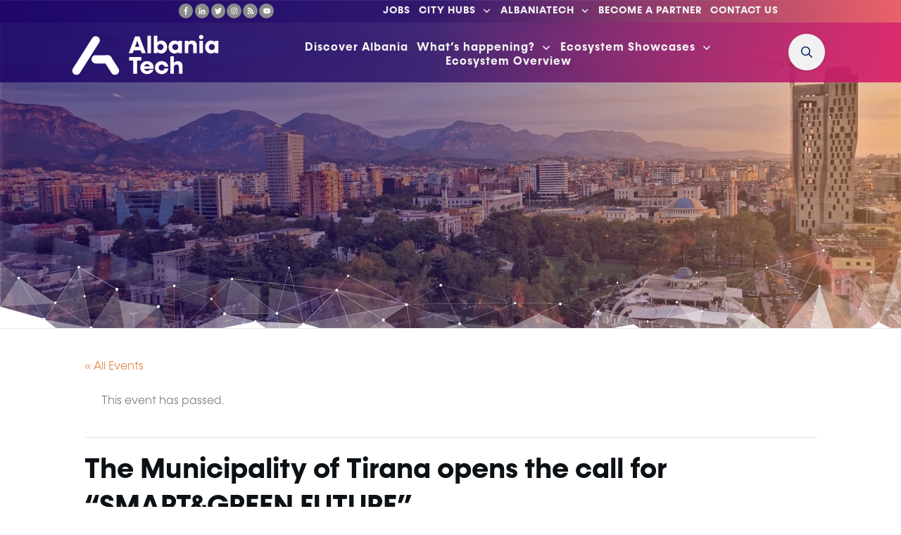

--- FILE ---
content_type: text/html; charset=UTF-8
request_url: https://albaniatech.org/event/the-municipality-of-tirana-opens-the-call-for-smartgreen-future/
body_size: 97238
content:
<!doctype html><html dir="ltr" lang="en-GB" prefix="og: https://ogp.me/ns#" ><head><script data-no-optimize="1">var litespeed_docref=sessionStorage.getItem("litespeed_docref");litespeed_docref&&(Object.defineProperty(document,"referrer",{get:function(){return litespeed_docref}}),sessionStorage.removeItem("litespeed_docref"));</script> <link rel="profile" href="https://gmpg.org/xfn/11"><meta charset="UTF-8"><meta name="viewport" content="width=device-width, initial-scale=1"> <script type="litespeed/javascript">window.flatStyles=window.flatStyles||''
window.lightspeedOptimizeStylesheet=function(){const currentStylesheet=document.querySelector('.tcb-lightspeed-style:not([data-ls-optimized])')
if(currentStylesheet){try{if(currentStylesheet.sheet&&currentStylesheet.sheet.cssRules){if(window.flatStyles){if(this.optimizing){setTimeout(window.lightspeedOptimizeStylesheet.bind(this),24)}else{this.optimizing=!0;let rulesIndex=0;while(rulesIndex<currentStylesheet.sheet.cssRules.length){const rule=currentStylesheet.sheet.cssRules[rulesIndex]
if(rule.type===CSSRule.STYLE_RULE&&window.flatStyles.includes(`${rule.selectorText}{`)){currentStylesheet.sheet.deleteRule(rulesIndex)}else{rulesIndex ++}}
currentStylesheet.setAttribute('data-ls-optimized','1')
window.flatStyles+=currentStylesheet.innerHTML
this.optimizing=!1}}else{window.flatStyles=currentStylesheet.innerHTML
currentStylesheet.setAttribute('data-ls-optimized','1')}}}catch(error){console.warn(error)}
if(currentStylesheet.parentElement.tagName!=='HEAD'){const stylesheetID=currentStylesheet.id;if((!stylesheetID||(stylesheetID&&!document.querySelector(`head #${stylesheetID}`)))){document.head.prepend(currentStylesheet)}else{currentStylesheet.remove()}}}}
window.lightspeedOptimizeFlat=function(styleSheetElement){if(document.querySelectorAll('link[href*="thrive_flat.css"]').length>1){styleSheetElement.setAttribute('disabled',!0)}else{if(styleSheetElement.parentElement.tagName!=='HEAD'){document.head.append(styleSheetElement)}}}</script> <title>The Municipality of Tirana opens the call for “SMART&amp;GREEN FUTURE” - Albania Tech</title><link rel="preload" href="https://albaniatech.org/wp-content/bcf-fonts/Roboto/roboto-400-normal0.woff2" as="font" type="font/woff2" crossorigin><link rel="preload" href="https://albaniatech.org/wp-content/bcf-fonts/Roboto/roboto-400-normal1.woff2" as="font" type="font/woff2" crossorigin><link rel="preload" href="https://albaniatech.org/wp-content/bcf-fonts/Roboto/roboto-400-normal2.woff2" as="font" type="font/woff2" crossorigin><link rel="preload" href="https://albaniatech.org/wp-content/bcf-fonts/Roboto/roboto-400-normal3.woff2" as="font" type="font/woff2" crossorigin><link rel="preload" href="https://albaniatech.org/wp-content/bcf-fonts/Roboto/roboto-400-normal4.woff2" as="font" type="font/woff2" crossorigin><link rel="preload" href="https://albaniatech.org/wp-content/bcf-fonts/Roboto/roboto-400-normal5.woff2" as="font" type="font/woff2" crossorigin><link rel="preload" href="https://albaniatech.org/wp-content/bcf-fonts/Roboto/roboto-400-normal6.woff2" as="font" type="font/woff2" crossorigin><link rel="preload" href="https://albaniatech.org/wp-content/uploads/2021/03/Konnect-Light.otf" as="font" type="font/woff2" crossorigin><link rel="preload" href="https://albaniatech.org/wp-content/uploads/2021/03/Konnect-Bold.otf" as="font" type="font/woff2" crossorigin><style type="text/css" id="tcb-style-template-thrive_template-9617"  onLoad="typeof window.lightspeedOptimizeStylesheet === 'function' && window.lightspeedOptimizeStylesheet()" class="tcb-lightspeed-style">@media (min-width: 300px){.tve-theme-9617 #content{padding: 0px !important;}.tve-theme-9617 #wrapper{--header-background-width:100%;--footer-background-width:100%;--top-background-width:100%;--bottom-background-width:100%;}.tve-theme-9617 .bottom-section .section-background{background-image: linear-gradient(var(--tcb-skin-color-18),var(--tcb-skin-color-18)),url("https://albaniatech.org/wp-content/uploads/thrive-theme/images/img_bottom_03.jpg") !important;background-size: auto,cover !important;background-position: 50% 50%,50% 50% !important;background-attachment: scroll,fixed !important;background-repeat: no-repeat,no-repeat !important;}.tve-theme-9617 .bottom-section .section-content{justify-content: center;display: flex;flex-direction: column;--tve-color:rgb(255,255,255);text-align: left;min-height: 375px !important;padding: 20px !important;}.tve-theme-9617 .bottom-section [data-css="tve-u-16eb7f0b034"]{float: none;z-index: 3;position: relative;--tve-font-weight:var(--g-bold-weight,bold);--tve-font-family:Muli;--g-regular-weight:400;--g-bold-weight:600;--tve-font-size:12px;--tve-text-transform:uppercase;--tve-letter-spacing:1px;margin: 0px auto !important;}.tve-theme-9617 .bottom-section [data-css="tve-u-16eb7f0b034"] .tcb-button-link{border: 2px solid rgb(255,255,255);border-radius: 100px;overflow: hidden;letter-spacing: var(--tve-letter-spacing,1px);background-color: transparent !important;padding: 20px !important;}:not(#tve) .tve-theme-9617 .bottom-section [data-css="tve-u-1705d95f22d"]{color: rgb(255,255,255) !important;--tcb-applied-color:rgb(255,255,255) !important;padding-bottom: 0px !important;margin-bottom: 0px !important;font-size: 46px !important;font-weight: var(--g-bold-weight,bold) !important;}.tve-theme-9617 .bottom-section [data-css="tve-u-1705d967199"]{float: none;padding: 0px !important;margin-bottom: 30px !important;margin-left: auto !important;margin-right: auto !important;background-color: transparent !important;}:not(#tve) .tve-theme-9617 .bottom-section [data-css="tve-u-16eb7f0b034"] .tcb-button-link span{font-weight: var(--tve-font-weight,var(--g-bold-weight,bold));text-transform: var(--tve-text-transform,uppercase);}:not(#tve) .tve-theme-9617 .bottom-section [data-css="tve-u-16eb7f0b034"] .tcb-button-link{font-family: var(--tve-font-family,Muli);font-size: var(--tve-font-size,12px) !important;}:not(#tve) .tve-theme-9617 .bottom-section [data-css="tve-u-1707d9d150c"]{font-size: 15px !important;}.tve-theme-9617 .main-container{padding: 20px 10px !important;}.tve-theme-9617 .content-section .section-content{padding: 20px 10px !important;}.tve-theme-9617 .content-section [data-css="tve-u-1711c8af402"]{display: block;margin-top: 0px !important;margin-bottom: 0px !important;margin-left: 0px !important;}.tve-theme-9617 .sidebar-section [data-css="tve-u-17870621f66"]{box-shadow: none;overflow: hidden;--tve-border-radius:10px;--tve-applied-box-shadow:none;border-radius: 10px !important;border: medium none !important;background-color: rgb(255,255,255) !important;--tve-applied-border:none !important;}.tve-theme-9617 .sidebar-section [data-css="tve-u-17870621f64"]{--tve-toc-indent:15px;overflow: auto;left: 0px;top: -100px;float: none;position: static;padding: 10px 0px 0px !important;--tcb-local-color-37191:rgb(241,241,241) !important;--tcb-local-color-1acc8:rgb(232,232,232) !important;margin: 0px auto !important;}.tve-theme-9617 .sidebar-section [data-css="tve-u-17870621f6a"]{padding: 1px !important;margin: 20px 10px !important;}.tve-theme-9617 .sidebar-section [data-css="tve-u-17870621f67"]{--tve-line-height:1.1em;--tve-color:rgb(0,0,238);--tve-applied---tve-color:var$(--tcb-color-1);--tve-font-weight:var(--g-regular-weight,normal);--tve-font-family: inherit;--tve-font-size:22px;padding: 7px 30px 7px 20px !important;background-color: var(--tcb-local-color-1acc8) !important;--tve-applied-background-color:var$(--tcb-local-color-1acc8) !important;margin-top: 0px !important;margin-bottom: 0px !important;}:not(#tve) .tve-theme-9617 .sidebar-section [data-css="tve-u-17870621f67"] p,:not(#tve) .tve-theme-9617 .sidebar-section [data-css="tve-u-17870621f67"] li,:not(#tve) .tve-theme-9617 .sidebar-section [data-css="tve-u-17870621f67"] blockquote,:not(#tve) .tve-theme-9617 .sidebar-section [data-css="tve-u-17870621f67"] address,:not(#tve) .tve-theme-9617 .sidebar-section [data-css="tve-u-17870621f67"] .tcb-plain-text,:not(#tve) .tve-theme-9617 .sidebar-section [data-css="tve-u-17870621f67"] label,:not(#tve) .tve-theme-9617 .sidebar-section [data-css="tve-u-17870621f67"] h1,:not(#tve) .tve-theme-9617 .sidebar-section [data-css="tve-u-17870621f67"] h2,:not(#tve) .tve-theme-9617 .sidebar-section [data-css="tve-u-17870621f67"] h3,:not(#tve) .tve-theme-9617 .sidebar-section [data-css="tve-u-17870621f67"] h4,:not(#tve) .tve-theme-9617 .sidebar-section [data-css="tve-u-17870621f67"] h5,:not(#tve) .tve-theme-9617 .sidebar-section [data-css="tve-u-17870621f67"] h6{color: var(--tve-color,var(--tcb-local-color-37191));--tve-applied-color:var$(--tve-color,var$(--tcb-local-color-37191));--tcb-applied-color:var$(--tcb-local-color-37191);}.tve-theme-9617 .sidebar-section [data-css="tve-u-17870621f64"] .tve-toc-title-icon{color: var(--tcb-local-color-37191) !important;font-size: 16px !important;width: 16px !important;height: 16px !important;}:not(#tve) .tve-theme-9617 .sidebar-section [data-css="tve-u-17870621f67"] > .tve-content-box-background{background-color: var(--tcb-local-color-1acc8) !important;--tve-applied-background-color:var$(--tcb-local-color-1acc8) !important;}.tve-theme-9617 .sidebar-section [data-css="tve-u-17870621f67"] .tve-toc-title-icon{color: rgb(253,201,51) !important;--tve-applied-color:var$(--tcb-color-2) !important;font-size: 15px !important;width: 15px !important;height: 15px !important;}.tve-theme-9617 .sidebar-section [data-css="tve-u-17870621f67"].tve-state-expanded{--animation-angle:90deg;}.tve-theme-9617 .sidebar-section [data-css="tve-u-17870621f67"].tve-state-expanded .tve-toc-title-icon{font-size: 20px !important;width: 20px !important;height: 20px !important;color: var(--tcb-local-color-37191) !important;--tve-applied-color:var$(--tcb-local-color-37191) !important;}.tve-theme-9617 .sidebar-section [data-css="tve-u-17870621f69"]{padding: 0px !important;}.tve-theme-9617 .sidebar-section [data-css="tve-u-17870621f65"] .tve_sep{background-image: linear-gradient(rgb(217,217,217),rgb(217,217,217)) !important;width: 1px !important;--tve-applied-background-image:linear-gradient(rgb(217,217,217),rgb(217,217,217)) !important;}.tve-theme-9617 .sidebar-section [data-css="tve-u-17870621f6d"]{padding: 0px !important;}.tve-theme-9617 .sidebar-section [data-css="tve-u-17870621f6f"]{padding: 0px !important;}.tve-theme-9617 .sidebar-section [data-css="tve-u-17870621f71"]{padding: 0px !important;}:not(#tve) .tve-theme-9617 .sidebar-section [data-css="tve-u-17870637dd6"]{padding-bottom: 0px !important;margin-bottom: 0px !important;color: rgb(1,35,106) !important;--tcb-applied-color:var$(--tcb-color-5) !important;--tve-applied-color:var$(--tcb-color-5) !important;}.tve-theme-9617 .sidebar-section [data-css="tve-u-17870621f64"] > .tve-cb{display: block;}:not(#tve) .tve-theme-9617 .sidebar-section .tve-toc-title[data-css="tve-u-17870621f67"] > .tve-content-box-background{background-color: rgb(241,241,241) !important;--background-color:rgb(241,241,241) !important;--tve-applied-background-color:var$(--tcb-color-3) !important;}:not(#tve) .tve-theme-9617 .sidebar-section .tve-toc-title[data-css="tve-u-17870621f67"] p,:not(#tve) .tve-theme-9617 .sidebar-section .tve-toc-title[data-css="tve-u-17870621f67"] li,:not(#tve) .tve-theme-9617 .sidebar-section .tve-toc-title[data-css="tve-u-17870621f67"] blockquote,:not(#tve) .tve-theme-9617 .sidebar-section .tve-toc-title[data-css="tve-u-17870621f67"] address,:not(#tve) .tve-theme-9617 .sidebar-section .tve-toc-title[data-css="tve-u-17870621f67"] .tcb-plain-text,:not(#tve) .tve-theme-9617 .sidebar-section .tve-toc-title[data-css="tve-u-17870621f67"] label,:not(#tve) .tve-theme-9617 .sidebar-section .tve-toc-title[data-css="tve-u-17870621f67"] h1,:not(#tve) .tve-theme-9617 .sidebar-section .tve-toc-title[data-css="tve-u-17870621f67"] h2,:not(#tve) .tve-theme-9617 .sidebar-section .tve-toc-title[data-css="tve-u-17870621f67"] h3,:not(#tve) .tve-theme-9617 .sidebar-section .tve-toc-title[data-css="tve-u-17870621f67"] h4,:not(#tve) .tve-theme-9617 .sidebar-section .tve-toc-title[data-css="tve-u-17870621f67"] h5,:not(#tve) .tve-theme-9617 .sidebar-section .tve-toc-title[data-css="tve-u-17870621f67"] h6{color: var(--tve-color,rgb(0,0,238));--tve-applied-color:var$(--tve-color,var$(--tcb-color-1));--tcb-applied-color:var$(--tcb-color-1);}.tve-theme-9617 .sidebar-section [data-css="tve-u-17870748ffc"]{box-shadow: rgba(0,0,0,0.25) 0px 8px 12px 0px;--tve-applied-box-shadow:0px 8px 12px 0px rgba(0,0,0,0.25);--tve-border-radius:10px;border-radius: 10px;overflow: hidden;}.tve-theme-9617 .sidebar-section [data-css="tve-u-1787075f984"]{top: -70px;padding: 0px !important;margin-top: 0px !important;margin-bottom: 0px !important;}.tve-theme-9617 .sidebar-section [data-css="tve-u-178709d36cf"]{font-size: var(--tve-font-size,1em);--tve-font-size:1em;color: var(--tve-color,rgb(0,0,0));--tve-color:rgb(0,0,0);--tcb-applied-color:rgb(0,0,0);font-weight: var(--tve-font-weight,var(--g-regular-weight,normal));--tve-font-weight:var(--g-regular-weight,normal);font-family: var(--tve-font-family,inherit);--tve-font-family: inherit;border-radius: 479px;overflow: hidden;line-height: var(--tve-line-height,1.4em);--tve-line-height:1.4em;padding: 10px 25px 10px 15px !important;margin: 0px !important;background-image: none !important;--background-image:none !important;--tve-applied-background-image:none !important;}.tve-theme-9617 .sidebar-section [data-css="tve-u-178709d36cf"].tve-state-expanded{color: var(--tve-color,var(--tcb-local-color-37191));--tve-color:var(--tcb-local-color-37191);--tcb-applied-color:var$(--tcb-local-color-37191);}:not(#tve) .tve-theme-9617 .sidebar-section [data-css="tve-u-178709d36cf"]:hover{color: var(--tve-color,rgb(0,0,0)) !important;--tve-color:rgb(0,0,0) !important;--tcb-applied-color:rgb(0,0,0) !important;font-weight: var(--tve-font-weight,var(--g-bold-weight,bold)) !important;--tve-font-weight:var(--g-bold-weight,bold) !important;}:not(#tve) .tve-theme-9617 .sidebar-section [data-css="tve-u-178709d36cf"].tve-state-hover{color: var(--tve-color,rgb(0,0,0)) !important;--tve-color:rgb(0,0,0) !important;--tcb-applied-color:rgb(0,0,0) !important;font-weight: var(--tve-font-weight,var(--g-bold-weight,bold)) !important;--tve-font-weight:var(--g-bold-weight,bold) !important;}.tve-theme-9617 .sidebar-section [data-css="tve-u-178709d36d3"]{font-size: var(--tve-font-size,1em);--tve-font-size:1em;color: var(--tve-color,rgb(95,95,95));--tve-color:rgb(95,95,95);--tcb-applied-color:rgb(95,95,95);font-weight: var(--tve-font-weight,var(--g-regular-weight,normal));--tve-font-weight:var(--g-regular-weight,normal);font-family: var(--tve-font-family,inherit);--tve-font-family: inherit;line-height: var(--tve-line-height,1.4em);--tve-line-height:1.4em;padding: 10px 0px 10px 5px !important;margin-top: 0px !important;margin-bottom: 0px !important;margin-left: 10px !important;}:not(#tve) .tve-theme-9617 .sidebar-section [data-css="tve-u-178709d36d3"]:hover{color: var(--tve-color,rgb(0,0,0)) !important;--tve-color:rgb(0,0,0) !important;--tcb-applied-color:rgb(0,0,0) !important;font-weight: var(--tve-font-weight,var(--g-bold-weight,bold)) !important;--tve-font-weight:var(--g-bold-weight,bold) !important;}:not(#tve) .tve-theme-9617 .sidebar-section [data-css="tve-u-178709d36d3"].tve-state-hover{color: var(--tve-color,rgb(0,0,0)) !important;--tve-color:rgb(0,0,0) !important;--tcb-applied-color:rgb(0,0,0) !important;font-weight: var(--tve-font-weight,var(--g-bold-weight,bold)) !important;--tve-font-weight:var(--g-bold-weight,bold) !important;}.tve-theme-9617 .sidebar-section [data-css="tve-u-178709d36d3"].tve-state-expanded{color: var(--tve-color,var(--tcb-skin-color-18));--tve-color:var(--tcb-skin-color-18);--tcb-applied-color:var$(--tcb-skin-color-18);font-weight: var(--tve-font-weight,var(--g-regular-weight,normal));--tve-font-weight:var(--g-regular-weight,normal);--tve-applied-color:var$(--tve-color,var$(--tcb-skin-color-18));--tve-applied---tve-color:var$(--tcb-skin-color-18);background-color: rgb(241,241,241) !important;--background-color:rgb(241,241,241) !important;--tve-applied-background-color:var$(--tcb-color-4) !important;}.tve-theme-9617 .sidebar-section [data-css="tve-u-178709d36d6"]{font-size: var(--tve-font-size,1em);--tve-font-size:1em;color: var(--tve-color,rgb(95,95,95));--tve-color:rgb(95,95,95);--tcb-applied-color:rgb(95,95,95);font-weight: var(--tve-font-weight,var(--g-regular-weight,normal));--tve-font-weight:var(--g-regular-weight,normal);font-family: var(--tve-font-family,inherit);--tve-font-family: inherit;line-height: var(--tve-line-height,1.4em);--tve-line-height:1.4em;padding: 10px 0px !important;margin-top: 0px !important;margin-bottom: 0px !important;}:not(#tve) .tve-theme-9617 .sidebar-section [data-css="tve-u-178709d36d6"]:hover{color: var(--tve-color,rgb(0,0,0)) !important;--tve-color:rgb(0,0,0) !important;--tcb-applied-color:rgb(0,0,0) !important;font-weight: var(--tve-font-weight,var(--g-bold-weight,bold)) !important;--tve-font-weight:var(--g-bold-weight,bold) !important;}:not(#tve) .tve-theme-9617 .sidebar-section [data-css="tve-u-178709d36d6"].tve-state-hover{color: var(--tve-color,rgb(0,0,0)) !important;--tve-color:rgb(0,0,0) !important;--tcb-applied-color:rgb(0,0,0) !important;font-weight: var(--tve-font-weight,var(--g-bold-weight,bold)) !important;--tve-font-weight:var(--g-bold-weight,bold) !important;}.tve-theme-9617 .sidebar-section [data-css="tve-u-178709d36d6"].tve-state-expanded{color: var(--tve-color,var(--tcb-local-color-37191));--tve-color:var(--tcb-local-color-37191);--tcb-applied-color:var$(--tcb-local-color-37191);font-weight: var(--tve-font-weight,var(--g-regular-weight,normal));--tve-font-weight:var(--g-regular-weight,normal);}:not(#layout) .tve-theme-9617 #wrapper{--layout-content-width:1080px;--layout-background-width:1080px;}.thrive-section-8322 .section-background{border-top: 1px solid var(--tcb-skin-color-14);border-right: none;border-bottom: 1px solid var(--tcb-skin-color-14);border-left: none;border-image: initial;background-color: var(--tcb-skin-color-0) !important;background-image: linear-gradient(90deg,rgba(27,1,102,0.55) 0%,rgba(36,8,102,0.45) 48%,rgba(254,163,101,0.45) 100%),url("https://albaniatech.org/wp-content/uploads/2022/06/tiranacityview-min-e1624969742918.jpeg") !important;background-size: auto,cover !important;background-position: 50% 50%,50% 37% !important;background-attachment: scroll,scroll !important;background-repeat: no-repeat,no-repeat !important;--background-image:linear-gradient(90deg,rgba(27,1,102,0.55) 0%,rgba(36,8,102,0.45) 48%,rgba(254,163,101,0.45) 100%),url("https://albaniatech.org/wp-content/uploads/2022/06/tiranacityview-min-e1624969742918.jpeg") !important;--background-size:auto,cover !important;--background-position:50% 50%,50% 37% !important;--background-attachment:scroll,scroll !important;--background-repeat:no-repeat,no-repeat !important;--tve-applied-background-image:linear-gradient(90deg,rgba(27,1,102,0.55) 0%,rgba(36,8,102,0.45) 48%,rgba(254,163,101,0.45) 100%),url("https://albaniatech.org/wp-content/uploads/2022/06/tiranacityview-min-e1624969742918.jpeg") !important;}.thrive-section-8322 .section-content{display: flex;flex-direction: column;text-align: center;--tve-color:rgb(255,255,255);justify-content: flex-end;padding: 40px 20px !important;min-height: 467px !important;}.thrive-section-8322 [data-css="tve-u-1705cdb4152"]{padding-bottom: 1px !important;}:not(#tve) .thrive-section-8322 [data-css="tve-u-1707753ab8f"]{letter-spacing: 1px;color: rgb(255,255,255) !important;--tcb-applied-color:rgb(255,255,255) !important;font-size: 35px !important;}:not(#tve) .thrive-section-8322 [data-css="tve-u-17178510bfc"]{padding-bottom: 0px !important;margin-bottom: 0px !important;}:not(#tve) .thrive-section-8322 [data-css="tve-u-178703cc870"]{color: var(--tcb-skin-color-2) !important;--tcb-applied-color:var$(--tcb-skin-color-2) !important;--tve-applied-color:var$(--tcb-skin-color-2) !important;padding-bottom: 0px !important;margin-bottom: 0px !important;}.thrive-section-8322 [data-css="tve-u-179e6782472"]{height: 112px;bottom: 0px;}}@media (max-width: 1023px){.tve-theme-9617 #content{padding: 0px !important;}:not(#tve) .tve-theme-9617 .bottom-section [data-css="tve-u-1705d95f22d"]{font-size: 33px !important;}.tve-theme-9617 .bottom-section .section-content{min-height: 261px !important;padding-top: 10px !important;padding-bottom: 10px !important;}.tve-theme-9617 .content-section .section-content{padding-left: 20px !important;padding-right: 20px !important;}.tve-theme-9617 .main-container{padding-left: 20px !important;padding-right: 20px !important;}.tve-theme-9617 .sidebar-section [data-css="tve-u-17870621f6a"]{margin-left: 20px !important;margin-right: 20px !important;margin-bottom: 0px !important;}.tve-theme-9617 .sidebar-section [data-css="tve-u-17870621f64"]{margin-top: 25px !important;margin-bottom: 25px !important;padding-left: 0px !important;padding-bottom: 20px !important;}.thrive-section-8322 .section-content{padding: 40px !important;}.thrive-section-8322 [data-css="tve-u-179e6782472"]{height: 70px;}}@media (max-width: 767px){.tve-theme-9617 .bottom-section .section-content{padding: 20px !important;}.tve-theme-9617 .bottom-section [data-css="tve-u-1705d967199"]{margin-bottom: 20px !important;}:not(#tve) .tve-theme-9617 .bottom-section [data-css="tve-u-16eb7f0b034"] .tcb-button-link span{font-weight: var(--tve-font-weight,var(--g-bold-weight,bold));}.tve-theme-9617 .bottom-section [data-css="tve-u-16eb7f0b034"]{--tve-font-weight:var(--g-bold-weight,bold);--tve-line-height:2em;min-width: 100% !important;}:not(#tve) .tve-theme-9617 .bottom-section [data-css="tve-u-16eb7f0b034"] .tcb-button-link{line-height: var(--tve-line-height,2em);}:not(#tve) .tve-theme-9617 .bottom-section [data-css="tve-u-1705d95f22d"]{font-size: 26px !important;}.tve-theme-9617 .bottom-section [data-css="tve-u-16eb7f0b034"] .tcb-button-link{padding: 14px !important;}.tve-theme-9617 .content-section .section-content{padding: 20px 10px !important;}.tve-theme-9617 .main-container{padding: 10px !important;}.tve-theme-9617 .sidebar-section [data-css="tve-u-17870621f64"]{--tve-toc-indent:25px;margin-top: 20px !important;margin-bottom: 20px !important;padding-bottom: 20px !important;}.tve-theme-9617 .sidebar-section [data-css="tve-u-17870621f67"]{--tve-font-size:18px;}.tve-theme-9617 .sidebar-section [data-css="tve-u-178709d36cf"]{--tve-font-size:16px;font-size: var(--tve-font-size,16px);margin-right: 0px !important;padding-top: 10px !important;margin-top: 0px !important;}.tve-theme-9617 .sidebar-section [data-css="tve-u-178709d36d3"]{--tve-font-size:16px;font-size: var(--tve-font-size,16px);padding-top: 10px !important;margin-top: 0px !important;}.tve-theme-9617 .sidebar-section [data-css="tve-u-178709d36d6"]{--tve-font-size:16px;font-size: var(--tve-font-size,16px);padding-top: 10px !important;margin-top: 0px !important;}.thrive-section-8322 .section-content{padding: 25px 20px !important;}.thrive-section-8322 [data-css="tve-u-179e6782472"]{height: 44px;}.thrive-section-8322 [data-css="tve-u-17a9b28b06a"]{flex-flow: row-reverse wrap-reverse !important;}}</style><style>img:is([sizes="auto" i], [sizes^="auto," i]) { contain-intrinsic-size: 3000px 1500px }</style><meta name="description" content="The Municipality of Tirana, within the framework of the project &quot;Financial Support (Grant) for New &#039;Green&#039; Businesses based on an eco-friendly model, or existing businesses attempting to transform into &#039;green&#039; businesses by incorporating go-green elements,&quot; announces the call for applications. All interested individuals or companies are invited to participate in this project, which aims to:" /><meta name="robots" content="max-image-preview:large" /><meta name="author" content="Griselda Dervishi"/><link rel="canonical" href="https://albaniatech.org/event/the-municipality-of-tirana-opens-the-call-for-smartgreen-future/" /><meta name="generator" content="All in One SEO (AIOSEO) 4.9.3" /><meta property="og:locale" content="en_GB" /><meta property="og:site_name" content="Albania Tech - All about Albanian Tech Sector in one place" /><meta property="og:type" content="article" /><meta property="og:title" content="The Municipality of Tirana opens the call for “SMART&amp;GREEN FUTURE” - Albania Tech" /><meta property="og:description" content="The Municipality of Tirana, within the framework of the project &quot;Financial Support (Grant) for New &#039;Green&#039; Businesses based on an eco-friendly model, or existing businesses attempting to transform into &#039;green&#039; businesses by incorporating go-green elements,&quot; announces the call for applications. All interested individuals or companies are invited to participate in this project, which aims to:" /><meta property="og:url" content="https://albaniatech.org/event/the-municipality-of-tirana-opens-the-call-for-smartgreen-future/" /><meta property="article:published_time" content="2024-02-14T09:23:27+00:00" /><meta property="article:modified_time" content="2024-02-14T09:23:27+00:00" /><meta name="twitter:card" content="summary_large_image" /><meta name="twitter:title" content="The Municipality of Tirana opens the call for “SMART&amp;GREEN FUTURE” - Albania Tech" /><meta name="twitter:description" content="The Municipality of Tirana, within the framework of the project &quot;Financial Support (Grant) for New &#039;Green&#039; Businesses based on an eco-friendly model, or existing businesses attempting to transform into &#039;green&#039; businesses by incorporating go-green elements,&quot; announces the call for applications. All interested individuals or companies are invited to participate in this project, which aims to:" /> <script type="application/ld+json" class="aioseo-schema">{"@context":"https:\/\/schema.org","@graph":[{"@type":"BreadcrumbList","@id":"https:\/\/albaniatech.org\/event\/the-municipality-of-tirana-opens-the-call-for-smartgreen-future\/#breadcrumblist","itemListElement":[{"@type":"ListItem","@id":"https:\/\/albaniatech.org#listItem","position":1,"name":"Home","item":"https:\/\/albaniatech.org","nextItem":{"@type":"ListItem","@id":"https:\/\/albaniatech.org\/events\/#listItem","name":"Events"}},{"@type":"ListItem","@id":"https:\/\/albaniatech.org\/events\/#listItem","position":2,"name":"Events","item":"https:\/\/albaniatech.org\/events\/","nextItem":{"@type":"ListItem","@id":"https:\/\/albaniatech.org\/tag\/businesses\/#listItem","name":"Businesses"},"previousItem":{"@type":"ListItem","@id":"https:\/\/albaniatech.org#listItem","name":"Home"}},{"@type":"ListItem","@id":"https:\/\/albaniatech.org\/tag\/businesses\/#listItem","position":3,"name":"Businesses","item":"https:\/\/albaniatech.org\/tag\/businesses\/","nextItem":{"@type":"ListItem","@id":"https:\/\/albaniatech.org\/event\/the-municipality-of-tirana-opens-the-call-for-smartgreen-future\/#listItem","name":"The Municipality of Tirana opens the call for  &#8220;SMART&#038;GREEN FUTURE&#8221;"},"previousItem":{"@type":"ListItem","@id":"https:\/\/albaniatech.org\/events\/#listItem","name":"Events"}},{"@type":"ListItem","@id":"https:\/\/albaniatech.org\/event\/the-municipality-of-tirana-opens-the-call-for-smartgreen-future\/#listItem","position":4,"name":"The Municipality of Tirana opens the call for  &#8220;SMART&#038;GREEN FUTURE&#8221;","previousItem":{"@type":"ListItem","@id":"https:\/\/albaniatech.org\/tag\/businesses\/#listItem","name":"Businesses"}}]},{"@type":"Organization","@id":"https:\/\/albaniatech.org\/#organization","name":"Albania Tech","description":"All about Albanian Tech Sector in one place","url":"https:\/\/albaniatech.org\/"},{"@type":"Person","@id":"https:\/\/albaniatech.org\/author\/griselda-dervishi\/#author","url":"https:\/\/albaniatech.org\/author\/griselda-dervishi\/","name":"Griselda Dervishi","image":{"@type":"ImageObject","@id":"https:\/\/albaniatech.org\/event\/the-municipality-of-tirana-opens-the-call-for-smartgreen-future\/#authorImage","url":"https:\/\/albaniatech.org\/wp-content\/litespeed\/avatar\/946a7c034763316b50963377a3b53040.jpg?ver=1768828469","width":96,"height":96,"caption":"Griselda Dervishi"}},{"@type":"WebPage","@id":"https:\/\/albaniatech.org\/event\/the-municipality-of-tirana-opens-the-call-for-smartgreen-future\/#webpage","url":"https:\/\/albaniatech.org\/event\/the-municipality-of-tirana-opens-the-call-for-smartgreen-future\/","name":"The Municipality of Tirana opens the call for \u201cSMART&GREEN FUTURE\u201d - Albania Tech","description":"The Municipality of Tirana, within the framework of the project \"Financial Support (Grant) for New 'Green' Businesses based on an eco-friendly model, or existing businesses attempting to transform into 'green' businesses by incorporating go-green elements,\" announces the call for applications. All interested individuals or companies are invited to participate in this project, which aims to:","inLanguage":"en-GB","isPartOf":{"@id":"https:\/\/albaniatech.org\/#website"},"breadcrumb":{"@id":"https:\/\/albaniatech.org\/event\/the-municipality-of-tirana-opens-the-call-for-smartgreen-future\/#breadcrumblist"},"author":{"@id":"https:\/\/albaniatech.org\/author\/griselda-dervishi\/#author"},"creator":{"@id":"https:\/\/albaniatech.org\/author\/griselda-dervishi\/#author"},"image":{"@type":"ImageObject","url":"https:\/\/albaniatech.org\/wp-content\/uploads\/2024\/02\/agk42_environmentally_friendly_cloud_computing_c445230a-6d90-4702-a54d-d85725229995.png","@id":"https:\/\/albaniatech.org\/event\/the-municipality-of-tirana-opens-the-call-for-smartgreen-future\/#mainImage","width":2048,"height":1024},"primaryImageOfPage":{"@id":"https:\/\/albaniatech.org\/event\/the-municipality-of-tirana-opens-the-call-for-smartgreen-future\/#mainImage"},"datePublished":"2024-02-14T10:23:27+01:00","dateModified":"2024-02-14T10:23:27+01:00"},{"@type":"WebSite","@id":"https:\/\/albaniatech.org\/#website","url":"https:\/\/albaniatech.org\/","name":"Albania Tech","description":"All about Albanian Tech Sector in one place","inLanguage":"en-GB","publisher":{"@id":"https:\/\/albaniatech.org\/#organization"}}]}</script> <meta name="description" content="The Municipality of Tirana, within the framework of the project &quot;Financial Support (Grant) for New &#039;Green&#039; Businesses based on an eco-friendly model, or existing businesses attempting to transform into &#039;green&#039; businesses by incorporating go-green elements,&quot; announces the call for applications."><meta name="robots" content="index, follow, max-snippet:-1, max-image-preview:large, max-video-preview:-1"><link rel="canonical" href="https://albaniatech.org/event/the-municipality-of-tirana-opens-the-call-for-smartgreen-future/"><meta property="og:url" content="https://albaniatech.org/event/the-municipality-of-tirana-opens-the-call-for-smartgreen-future/"><meta property="og:site_name" content="Albania Tech"><meta property="og:locale" content="en_GB"><meta property="og:type" content="article"><meta property="article:author" content="https://www.facebook.com/albaniatech"><meta property="article:publisher" content="https://www.facebook.com/albaniatech"><meta property="og:title" content="The Municipality of Tirana opens the call for “SMART&amp;GREEN FUTURE” - Albania Tech"><meta property="og:description" content="The Municipality of Tirana, within the framework of the project &quot;Financial Support (Grant) for New &#039;Green&#039; Businesses based on an eco-friendly model, or existing businesses attempting to transform into &#039;green&#039; businesses by incorporating go-green elements,&quot; announces the call for applications."><meta property="og:image" content="https://albaniatech.org/wp-content/uploads/2024/02/agk42_environmentally_friendly_cloud_computing_c445230a-6d90-4702-a54d-d85725229995.png"><meta property="og:image:secure_url" content="https://albaniatech.org/wp-content/uploads/2024/02/agk42_environmentally_friendly_cloud_computing_c445230a-6d90-4702-a54d-d85725229995.png"><meta property="og:image:width" content="2048"><meta property="og:image:height" content="1024"><meta name="twitter:card" content="summary"><meta name="twitter:site" content="https://twitter.com/albaniatech_"><meta name="twitter:creator" content="https://twitter.com/albaniatech_"><meta name="twitter:title" content="The Municipality of Tirana opens the call for “SMART&amp;GREEN FUTURE” - Albania Tech"><meta name="twitter:description" content="The Municipality of Tirana, within the framework of the project &quot;Financial Support (Grant) for New &#039;Green&#039; Businesses based on an eco-friendly model, or existing businesses attempting to transform into &#039;green&#039; businesses by incorporating go-green elements,&quot; announces the call for applications."><meta name="twitter:image" content="https://albaniatech.org/wp-content/uploads/2024/02/agk42_environmentally_friendly_cloud_computing_c445230a-6d90-4702-a54d-d85725229995-1024x512.png"><link rel='dns-prefetch' href='//www.google.com' /><link rel="alternate" type="application/rss+xml" title="Albania Tech &raquo; Feed" href="https://albaniatech.org/feed/" /><link rel="alternate" type="application/rss+xml" title="Albania Tech &raquo; Comments Feed" href="https://albaniatech.org/comments/feed/" /><link rel="alternate" type="text/calendar" title="Albania Tech &raquo; iCal Feed" href="https://albaniatech.org/events/?ical=1" /><link rel="alternate" type="application/rss+xml" title="Albania Tech &raquo; The Municipality of Tirana opens the call for  &#8220;SMART&#038;GREEN FUTURE&#8221; Comments Feed" href="https://albaniatech.org/event/the-municipality-of-tirana-opens-the-call-for-smartgreen-future/feed/" /><link data-optimized="2" rel="stylesheet" href="https://albaniatech.org/wp-content/litespeed/css/693d2e80105c130e7014d692d8de42fe.css?ver=a9a15" /><style id='cf-frontend-style-inline-css' type='text/css'>@font-face {
	font-family: 'Roboto';
	font-style: normal;
	font-weight: 400;
	font-display: fallback;
	src: url('https://albaniatech.org/wp-content/bcf-fonts/Roboto/roboto-400-normal0.woff2') format('woff2'),
		url('https://albaniatech.org/wp-content/bcf-fonts/Roboto/roboto-400-normal1.woff2') format('woff2'),
		url('https://albaniatech.org/wp-content/bcf-fonts/Roboto/roboto-400-normal2.woff2') format('woff2'),
		url('https://albaniatech.org/wp-content/bcf-fonts/Roboto/roboto-400-normal3.woff2') format('woff2'),
		url('https://albaniatech.org/wp-content/bcf-fonts/Roboto/roboto-400-normal4.woff2') format('woff2'),
		url('https://albaniatech.org/wp-content/bcf-fonts/Roboto/roboto-400-normal5.woff2') format('woff2'),
		url('https://albaniatech.org/wp-content/bcf-fonts/Roboto/roboto-400-normal6.woff2') format('woff2');
}
@font-face {
	font-family: 'Konnect-Light';
	font-weight: 100;
	font-display: auto;
	src: url('https://albaniatech.org/wp-content/uploads/2021/03/Konnect-Light.otf') format('OpenType');
}
@font-face {
	font-family: 'Konnect-Bold';
	font-weight: 700;
	font-display: auto;
	src: url('https://albaniatech.org/wp-content/uploads/2021/03/Konnect-Bold.otf') format('OpenType');
}</style><style id='classic-theme-styles-inline-css' type='text/css'>/*! This file is auto-generated */
.wp-block-button__link{color:#fff;background-color:#32373c;border-radius:9999px;box-shadow:none;text-decoration:none;padding:calc(.667em + 2px) calc(1.333em + 2px);font-size:1.125em}.wp-block-file__button{background:#32373c;color:#fff;text-decoration:none}</style><style id='global-styles-inline-css' type='text/css'>:root{--wp--preset--aspect-ratio--square: 1;--wp--preset--aspect-ratio--4-3: 4/3;--wp--preset--aspect-ratio--3-4: 3/4;--wp--preset--aspect-ratio--3-2: 3/2;--wp--preset--aspect-ratio--2-3: 2/3;--wp--preset--aspect-ratio--16-9: 16/9;--wp--preset--aspect-ratio--9-16: 9/16;--wp--preset--color--black: #000000;--wp--preset--color--cyan-bluish-gray: #abb8c3;--wp--preset--color--white: #ffffff;--wp--preset--color--pale-pink: #f78da7;--wp--preset--color--vivid-red: #cf2e2e;--wp--preset--color--luminous-vivid-orange: #ff6900;--wp--preset--color--luminous-vivid-amber: #fcb900;--wp--preset--color--light-green-cyan: #7bdcb5;--wp--preset--color--vivid-green-cyan: #00d084;--wp--preset--color--pale-cyan-blue: #8ed1fc;--wp--preset--color--vivid-cyan-blue: #0693e3;--wp--preset--color--vivid-purple: #9b51e0;--wp--preset--gradient--vivid-cyan-blue-to-vivid-purple: linear-gradient(135deg,rgba(6,147,227,1) 0%,rgb(155,81,224) 100%);--wp--preset--gradient--light-green-cyan-to-vivid-green-cyan: linear-gradient(135deg,rgb(122,220,180) 0%,rgb(0,208,130) 100%);--wp--preset--gradient--luminous-vivid-amber-to-luminous-vivid-orange: linear-gradient(135deg,rgba(252,185,0,1) 0%,rgba(255,105,0,1) 100%);--wp--preset--gradient--luminous-vivid-orange-to-vivid-red: linear-gradient(135deg,rgba(255,105,0,1) 0%,rgb(207,46,46) 100%);--wp--preset--gradient--very-light-gray-to-cyan-bluish-gray: linear-gradient(135deg,rgb(238,238,238) 0%,rgb(169,184,195) 100%);--wp--preset--gradient--cool-to-warm-spectrum: linear-gradient(135deg,rgb(74,234,220) 0%,rgb(151,120,209) 20%,rgb(207,42,186) 40%,rgb(238,44,130) 60%,rgb(251,105,98) 80%,rgb(254,248,76) 100%);--wp--preset--gradient--blush-light-purple: linear-gradient(135deg,rgb(255,206,236) 0%,rgb(152,150,240) 100%);--wp--preset--gradient--blush-bordeaux: linear-gradient(135deg,rgb(254,205,165) 0%,rgb(254,45,45) 50%,rgb(107,0,62) 100%);--wp--preset--gradient--luminous-dusk: linear-gradient(135deg,rgb(255,203,112) 0%,rgb(199,81,192) 50%,rgb(65,88,208) 100%);--wp--preset--gradient--pale-ocean: linear-gradient(135deg,rgb(255,245,203) 0%,rgb(182,227,212) 50%,rgb(51,167,181) 100%);--wp--preset--gradient--electric-grass: linear-gradient(135deg,rgb(202,248,128) 0%,rgb(113,206,126) 100%);--wp--preset--gradient--midnight: linear-gradient(135deg,rgb(2,3,129) 0%,rgb(40,116,252) 100%);--wp--preset--font-size--small: 13px;--wp--preset--font-size--medium: 20px;--wp--preset--font-size--large: 36px;--wp--preset--font-size--x-large: 42px;--wp--preset--spacing--20: 0.44rem;--wp--preset--spacing--30: 0.67rem;--wp--preset--spacing--40: 1rem;--wp--preset--spacing--50: 1.5rem;--wp--preset--spacing--60: 2.25rem;--wp--preset--spacing--70: 3.38rem;--wp--preset--spacing--80: 5.06rem;--wp--preset--shadow--natural: 6px 6px 9px rgba(0, 0, 0, 0.2);--wp--preset--shadow--deep: 12px 12px 50px rgba(0, 0, 0, 0.4);--wp--preset--shadow--sharp: 6px 6px 0px rgba(0, 0, 0, 0.2);--wp--preset--shadow--outlined: 6px 6px 0px -3px rgba(255, 255, 255, 1), 6px 6px rgba(0, 0, 0, 1);--wp--preset--shadow--crisp: 6px 6px 0px rgba(0, 0, 0, 1);}:where(.is-layout-flex){gap: 0.5em;}:where(.is-layout-grid){gap: 0.5em;}body .is-layout-flex{display: flex;}.is-layout-flex{flex-wrap: wrap;align-items: center;}.is-layout-flex > :is(*, div){margin: 0;}body .is-layout-grid{display: grid;}.is-layout-grid > :is(*, div){margin: 0;}:where(.wp-block-columns.is-layout-flex){gap: 2em;}:where(.wp-block-columns.is-layout-grid){gap: 2em;}:where(.wp-block-post-template.is-layout-flex){gap: 1.25em;}:where(.wp-block-post-template.is-layout-grid){gap: 1.25em;}.has-black-color{color: var(--wp--preset--color--black) !important;}.has-cyan-bluish-gray-color{color: var(--wp--preset--color--cyan-bluish-gray) !important;}.has-white-color{color: var(--wp--preset--color--white) !important;}.has-pale-pink-color{color: var(--wp--preset--color--pale-pink) !important;}.has-vivid-red-color{color: var(--wp--preset--color--vivid-red) !important;}.has-luminous-vivid-orange-color{color: var(--wp--preset--color--luminous-vivid-orange) !important;}.has-luminous-vivid-amber-color{color: var(--wp--preset--color--luminous-vivid-amber) !important;}.has-light-green-cyan-color{color: var(--wp--preset--color--light-green-cyan) !important;}.has-vivid-green-cyan-color{color: var(--wp--preset--color--vivid-green-cyan) !important;}.has-pale-cyan-blue-color{color: var(--wp--preset--color--pale-cyan-blue) !important;}.has-vivid-cyan-blue-color{color: var(--wp--preset--color--vivid-cyan-blue) !important;}.has-vivid-purple-color{color: var(--wp--preset--color--vivid-purple) !important;}.has-black-background-color{background-color: var(--wp--preset--color--black) !important;}.has-cyan-bluish-gray-background-color{background-color: var(--wp--preset--color--cyan-bluish-gray) !important;}.has-white-background-color{background-color: var(--wp--preset--color--white) !important;}.has-pale-pink-background-color{background-color: var(--wp--preset--color--pale-pink) !important;}.has-vivid-red-background-color{background-color: var(--wp--preset--color--vivid-red) !important;}.has-luminous-vivid-orange-background-color{background-color: var(--wp--preset--color--luminous-vivid-orange) !important;}.has-luminous-vivid-amber-background-color{background-color: var(--wp--preset--color--luminous-vivid-amber) !important;}.has-light-green-cyan-background-color{background-color: var(--wp--preset--color--light-green-cyan) !important;}.has-vivid-green-cyan-background-color{background-color: var(--wp--preset--color--vivid-green-cyan) !important;}.has-pale-cyan-blue-background-color{background-color: var(--wp--preset--color--pale-cyan-blue) !important;}.has-vivid-cyan-blue-background-color{background-color: var(--wp--preset--color--vivid-cyan-blue) !important;}.has-vivid-purple-background-color{background-color: var(--wp--preset--color--vivid-purple) !important;}.has-black-border-color{border-color: var(--wp--preset--color--black) !important;}.has-cyan-bluish-gray-border-color{border-color: var(--wp--preset--color--cyan-bluish-gray) !important;}.has-white-border-color{border-color: var(--wp--preset--color--white) !important;}.has-pale-pink-border-color{border-color: var(--wp--preset--color--pale-pink) !important;}.has-vivid-red-border-color{border-color: var(--wp--preset--color--vivid-red) !important;}.has-luminous-vivid-orange-border-color{border-color: var(--wp--preset--color--luminous-vivid-orange) !important;}.has-luminous-vivid-amber-border-color{border-color: var(--wp--preset--color--luminous-vivid-amber) !important;}.has-light-green-cyan-border-color{border-color: var(--wp--preset--color--light-green-cyan) !important;}.has-vivid-green-cyan-border-color{border-color: var(--wp--preset--color--vivid-green-cyan) !important;}.has-pale-cyan-blue-border-color{border-color: var(--wp--preset--color--pale-cyan-blue) !important;}.has-vivid-cyan-blue-border-color{border-color: var(--wp--preset--color--vivid-cyan-blue) !important;}.has-vivid-purple-border-color{border-color: var(--wp--preset--color--vivid-purple) !important;}.has-vivid-cyan-blue-to-vivid-purple-gradient-background{background: var(--wp--preset--gradient--vivid-cyan-blue-to-vivid-purple) !important;}.has-light-green-cyan-to-vivid-green-cyan-gradient-background{background: var(--wp--preset--gradient--light-green-cyan-to-vivid-green-cyan) !important;}.has-luminous-vivid-amber-to-luminous-vivid-orange-gradient-background{background: var(--wp--preset--gradient--luminous-vivid-amber-to-luminous-vivid-orange) !important;}.has-luminous-vivid-orange-to-vivid-red-gradient-background{background: var(--wp--preset--gradient--luminous-vivid-orange-to-vivid-red) !important;}.has-very-light-gray-to-cyan-bluish-gray-gradient-background{background: var(--wp--preset--gradient--very-light-gray-to-cyan-bluish-gray) !important;}.has-cool-to-warm-spectrum-gradient-background{background: var(--wp--preset--gradient--cool-to-warm-spectrum) !important;}.has-blush-light-purple-gradient-background{background: var(--wp--preset--gradient--blush-light-purple) !important;}.has-blush-bordeaux-gradient-background{background: var(--wp--preset--gradient--blush-bordeaux) !important;}.has-luminous-dusk-gradient-background{background: var(--wp--preset--gradient--luminous-dusk) !important;}.has-pale-ocean-gradient-background{background: var(--wp--preset--gradient--pale-ocean) !important;}.has-electric-grass-gradient-background{background: var(--wp--preset--gradient--electric-grass) !important;}.has-midnight-gradient-background{background: var(--wp--preset--gradient--midnight) !important;}.has-small-font-size{font-size: var(--wp--preset--font-size--small) !important;}.has-medium-font-size{font-size: var(--wp--preset--font-size--medium) !important;}.has-large-font-size{font-size: var(--wp--preset--font-size--large) !important;}.has-x-large-font-size{font-size: var(--wp--preset--font-size--x-large) !important;}
:where(.wp-block-post-template.is-layout-flex){gap: 1.25em;}:where(.wp-block-post-template.is-layout-grid){gap: 1.25em;}
:where(.wp-block-columns.is-layout-flex){gap: 2em;}:where(.wp-block-columns.is-layout-grid){gap: 2em;}
:root :where(.wp-block-pullquote){font-size: 1.5em;line-height: 1.6;}</style> <script type="litespeed/javascript" data-src="https://albaniatech.org/wp-includes/js/jquery/jquery.min.js" id="jquery-core-js"></script> <script id="cookie-law-info-js-extra" type="litespeed/javascript">var Cli_Data={"nn_cookie_ids":[],"cookielist":[],"non_necessary_cookies":[],"ccpaEnabled":"","ccpaRegionBased":"","ccpaBarEnabled":"","strictlyEnabled":["necessary","obligatoire"],"ccpaType":"gdpr","js_blocking":"1","custom_integration":"","triggerDomRefresh":"","secure_cookies":""};var cli_cookiebar_settings={"animate_speed_hide":"500","animate_speed_show":"500","background":"#FFF","border":"#b1a6a6c2","border_on":"","button_1_button_colour":"#61a229","button_1_button_hover":"#4e8221","button_1_link_colour":"#fff","button_1_as_button":"1","button_1_new_win":"","button_2_button_colour":"#333","button_2_button_hover":"#292929","button_2_link_colour":"#444","button_2_as_button":"","button_2_hidebar":"","button_3_button_colour":"#dedfe0","button_3_button_hover":"#b2b2b3","button_3_link_colour":"#333333","button_3_as_button":"1","button_3_new_win":"","button_4_button_colour":"#dedfe0","button_4_button_hover":"#b2b2b3","button_4_link_colour":"#333333","button_4_as_button":"1","button_7_button_colour":"#61a229","button_7_button_hover":"#4e8221","button_7_link_colour":"#fff","button_7_as_button":"1","button_7_new_win":"","font_family":"inherit","header_fix":"","notify_animate_hide":"1","notify_animate_show":"","notify_div_id":"#cookie-law-info-bar","notify_position_horizontal":"right","notify_position_vertical":"bottom","scroll_close":"","scroll_close_reload":"","accept_close_reload":"","reject_close_reload":"","showagain_tab":"","showagain_background":"#fff","showagain_border":"#000","showagain_div_id":"#cookie-law-info-again","showagain_x_position":"100px","text":"#333333","show_once_yn":"","show_once":"10000","logging_on":"","as_popup":"","popup_overlay":"1","bar_heading_text":"","cookie_bar_as":"banner","popup_showagain_position":"bottom-right","widget_position":"left"};var log_object={"ajax_url":"https:\/\/albaniatech.org\/wp-admin\/admin-ajax.php"}</script> <script id="wp-i18n-js-after" type="litespeed/javascript">wp.i18n.setLocaleData({'text direction\u0004ltr':['ltr']})</script> <script id="wp-a11y-js-translations" type="litespeed/javascript">(function(domain,translations){var localeData=translations.locale_data[domain]||translations.locale_data.messages;localeData[""].domain=domain;wp.i18n.setLocaleData(localeData,domain)})("default",{"translation-revision-date":"2025-08-25 13:50:40+0000","generator":"GlotPress\/4.0.1","domain":"messages","locale_data":{"messages":{"":{"domain":"messages","plural-forms":"nplurals=2; plural=n != 1;","lang":"en_GB"},"Notifications":["Notifications"]}},"comment":{"reference":"wp-includes\/js\/dist\/a11y.js"}})</script> <script id="tve_frontend-js-extra" type="litespeed/javascript">var tve_frontend_options={"ajaxurl":"https:\/\/albaniatech.org\/wp-admin\/admin-ajax.php","is_editor_page":"","page_events":"","is_single":"1","social_fb_app_id":"","dash_url":"https:\/\/albaniatech.org\/wp-content\/themes\/thrive-theme\/thrive-dashboard","queried_object":{"ID":17600,"post_author":"28"},"query_vars":{"page":"","tribe_events":"the-municipality-of-tirana-opens-the-call-for-smartgreen-future","post_type":"tribe_events","name":"the-municipality-of-tirana-opens-the-call-for-smartgreen-future"},"$_POST":[],"translations":{"Copy":"Copy","empty_username":"ERROR: The username field is empty.","empty_password":"ERROR: The password field is empty.","empty_login":"ERROR: Enter a username or email address.","min_chars":"At least %s characters are needed","no_headings":"No headings found","registration_err":{"required_field":"<strong>Error<\/strong>: This field is required","required_email":"<strong>Error<\/strong>: Please type your email address.","invalid_email":"<strong>Error<\/strong>: The email address isn&#8217;t correct.","passwordmismatch":"<strong>Error<\/strong>: Password mismatch"}},"routes":{"posts":"https:\/\/albaniatech.org\/wp-json\/tcb\/v1\/posts","video_reporting":"https:\/\/albaniatech.org\/wp-json\/tcb\/v1\/video-reporting"},"nonce":"0334baff64","allow_video_src":"","google_client_id":null,"google_api_key":null,"facebook_app_id":null,"lead_generation_custom_tag_apis":["activecampaign","aweber","convertkit","drip","klicktipp","mailchimp","sendlane","zapier"],"post_request_data":[],"user_profile_nonce":"1b1d3042cc","ip":"3.141.166.230","current_user":[],"post_id":"17600","post_title":"The Municipality of Tirana opens the call for  \u201cSMART&GREEN FUTURE\u201d","post_type":"tribe_events","post_url":"https:\/\/albaniatech.org\/event\/the-municipality-of-tirana-opens-the-call-for-smartgreen-future\/","is_lp":"","conditional_display":{"is_tooltip_dismissed":!1}}</script> <script type="litespeed/javascript" data-src="https://www.google.com/recaptcha/api.js?render=6LcgarMbAAAAAJsNCzVso07lVmgfhtn6IoETc23_&amp;ver=10.6.2" id="tve-dash-recaptcha-js"></script> <script id="theme-frontend-js-extra" type="litespeed/javascript">var thrive_front_localize={"comments_form":{"error_defaults":{"email":"Email address invalid","url":"Website address invalid","required":"Required field missing"}},"routes":{"posts":"https:\/\/albaniatech.org\/wp-json\/tcb\/v1\/posts","frontend":"https:\/\/albaniatech.org\/wp-json\/ttb\/v1\/frontend"},"tar_post_url":"?tve=true&action=architect&from_theme=1","is_editor":"","ID":"9617","template_url":"?tve=true&action=architect&from_tar=17600","pagination_url":{"template":"https:\/\/albaniatech.org\/event\/the-municipality-of-tirana-opens-the-call-for-smartgreen-future\/page\/[thrive_page_number]\/","base":"https:\/\/albaniatech.org\/event\/the-municipality-of-tirana-opens-the-call-for-smartgreen-future\/"},"sidebar_visibility":[],"is_singular":"1","is_user_logged_in":""}</script> <link rel="https://api.w.org/" href="https://albaniatech.org/wp-json/" /><link rel="alternate" title="JSON" type="application/json" href="https://albaniatech.org/wp-json/wp/v2/tribe_events/17600" /><link rel="alternate" title="oEmbed (JSON)" type="application/json+oembed" href="https://albaniatech.org/wp-json/oembed/1.0/embed?url=https%3A%2F%2Falbaniatech.org%2Fevent%2Fthe-municipality-of-tirana-opens-the-call-for-smartgreen-future%2F" /><link rel="alternate" title="oEmbed (XML)" type="text/xml+oembed" href="https://albaniatech.org/wp-json/oembed/1.0/embed?url=https%3A%2F%2Falbaniatech.org%2Fevent%2Fthe-municipality-of-tirana-opens-the-call-for-smartgreen-future%2F&#038;format=xml" />
 <script type="litespeed/javascript" data-src="https://www.googletagmanager.com/gtag/js?id=G-0ZZRQFRTQT"></script> <script type="litespeed/javascript">window.dataLayer=window.dataLayer||[];function gtag(){dataLayer.push(arguments)}
gtag('js',new Date());gtag('config','G-0ZZRQFRTQT')</script><style type="text/css" id="tve_global_variables">:root{--tcb-color-0:rgb(255, 255, 255);--tcb-color-0-h:0;--tcb-color-0-s:0%;--tcb-color-0-l:100%;--tcb-color-0-a:1;--tcb-color-1:rgb(0, 0, 238);--tcb-color-1-h:240;--tcb-color-1-s:100%;--tcb-color-1-l:46%;--tcb-color-1-a:1;--tcb-color-2:rgb(253, 201, 51);--tcb-color-2-h:44;--tcb-color-2-s:98%;--tcb-color-2-l:59%;--tcb-color-2-a:1;--tcb-color-3:rgb(241, 241, 241);--tcb-color-3-h:0;--tcb-color-3-s:0%;--tcb-color-3-l:94%;--tcb-color-3-a:1;--tcb-color-4:rgb(241, 241, 241);--tcb-color-4-h:0;--tcb-color-4-s:0%;--tcb-color-4-l:94%;--tcb-color-4-a:1;--tcb-color-5:rgb(1, 35, 106);--tcb-color-5-h:220;--tcb-color-5-s:98%;--tcb-color-5-l:20%;--tcb-color-5-a:1;--tcb-color-6:rgb(57, 219, 181);--tcb-color-6-h:165;--tcb-color-6-s:69%;--tcb-color-6-l:54%;--tcb-color-6-a:1;--tcb-color-7:rgb(8, 64, 89);--tcb-color-7-h:198;--tcb-color-7-s:83%;--tcb-color-7-l:19%;--tcb-color-7-a:1;--tcb-color-8:rgb(8, 64, 89);--tcb-color-8-h:198;--tcb-color-8-s:83%;--tcb-color-8-l:19%;--tcb-color-8-a:1;--tcb-color-9:rgb(139, 139, 139);--tcb-color-9-h:0;--tcb-color-9-s:0%;--tcb-color-9-l:54%;--tcb-color-9-a:1;--tcb-color-10:rgb(219, 24, 103);--tcb-color-10-h:335;--tcb-color-10-s:80%;--tcb-color-10-l:47%;--tcb-color-10-a:1;--tcb-color-11:rgb(12, 17, 21);--tcb-color-11-h:206;--tcb-color-11-s:27%;--tcb-color-11-l:6%;--tcb-color-11-a:1;--tcb-gradient-0:linear-gradient(90deg, rgb(253, 201, 51) 0%, rgb(27, 1, 102) 100%);--tcb-gradient-1:linear-gradient(90deg, rgb(27, 1, 102) 0%, rgb(254, 163, 101) 100%);--tcb-gradient-2:linear-gradient(90deg, rgba(27, 1, 102, 0.55) 0%, rgba(36, 8, 102, 0.45) 48%, rgba(254, 163, 101, 0.45) 100%);--tcb-gradient-3:linear-gradient(90deg, rgba(27, 1, 102, 0.55) 0%, rgba(36, 8, 102, 0.45) 48%, rgba(219, 24, 103, 0.65) 100%);--tcb-background-author-image:url(https://albaniatech.org/wp-content/litespeed/avatar/a1989cbdb80d7299c581de8b1d28e663.jpg?ver=1768818842);--tcb-background-user-image:url();--tcb-background-featured-image-thumbnail:url(https://albaniatech.org/wp-content/uploads/2024/02/agk42_environmentally_friendly_cloud_computing_c445230a-6d90-4702-a54d-d85725229995.png);--tcb-skin-color-0:hsla(var(--tcb-theme-main-master-h,210), var(--tcb-theme-main-master-s,77%), var(--tcb-theme-main-master-l,54%), var(--tcb-theme-main-master-a,1));--tcb-skin-color-0-h:var(--tcb-theme-main-master-h,210);--tcb-skin-color-0-s:var(--tcb-theme-main-master-s,77%);--tcb-skin-color-0-l:var(--tcb-theme-main-master-l,54%);--tcb-skin-color-0-a:var(--tcb-theme-main-master-a,1);--tcb-skin-color-1:hsla(calc(var(--tcb-theme-main-master-h,210) - 0 ), 79%, 54%, 0.5);--tcb-skin-color-1-h:calc(var(--tcb-theme-main-master-h,210) - 0 );--tcb-skin-color-1-s:79%;--tcb-skin-color-1-l:54%;--tcb-skin-color-1-a:0.5;--tcb-skin-color-3:hsla(calc(var(--tcb-theme-main-master-h,210) + 30 ), 85%, 13%, 1);--tcb-skin-color-3-h:calc(var(--tcb-theme-main-master-h,210) + 30 );--tcb-skin-color-3-s:85%;--tcb-skin-color-3-l:13%;--tcb-skin-color-3-a:1;--tcb-skin-color-8:hsla(calc(var(--tcb-theme-main-master-h,210) - 0 ), 79%, 54%, 0.18);--tcb-skin-color-8-h:calc(var(--tcb-theme-main-master-h,210) - 0 );--tcb-skin-color-8-s:79%;--tcb-skin-color-8-l:54%;--tcb-skin-color-8-a:0.18;--tcb-skin-color-9:hsla(calc(var(--tcb-theme-main-master-h,210) - 3 ), 56%, 96%, 1);--tcb-skin-color-9-h:calc(var(--tcb-theme-main-master-h,210) - 3 );--tcb-skin-color-9-s:56%;--tcb-skin-color-9-l:96%;--tcb-skin-color-9-a:1;--tcb-skin-color-10:hsla(calc(var(--tcb-theme-main-master-h,210) - 21 ), 100%, 81%, 1);--tcb-skin-color-10-h:calc(var(--tcb-theme-main-master-h,210) - 21 );--tcb-skin-color-10-s:100%;--tcb-skin-color-10-l:81%;--tcb-skin-color-10-a:1;--tcb-skin-color-13:hsla(calc(var(--tcb-theme-main-master-h,210) - 0 ), 79%, 36%, 0.5);--tcb-skin-color-13-h:calc(var(--tcb-theme-main-master-h,210) - 0 );--tcb-skin-color-13-s:79%;--tcb-skin-color-13-l:36%;--tcb-skin-color-13-a:0.5;--tcb-skin-color-16:hsla(calc(var(--tcb-theme-main-master-h,210) - 0 ), 3%, 36%, 1);--tcb-skin-color-16-h:calc(var(--tcb-theme-main-master-h,210) - 0 );--tcb-skin-color-16-s:3%;--tcb-skin-color-16-l:36%;--tcb-skin-color-16-a:1;--tcb-skin-color-18:hsla(calc(var(--tcb-theme-main-master-h,210) - 0 ), calc(var(--tcb-theme-main-master-s,77%) + 2% ), calc(var(--tcb-theme-main-master-l,54%) - 0% ), 0.8);--tcb-skin-color-18-h:calc(var(--tcb-theme-main-master-h,210) - 0 );--tcb-skin-color-18-s:calc(var(--tcb-theme-main-master-s,77%) + 2% );--tcb-skin-color-18-l:calc(var(--tcb-theme-main-master-l,54%) - 0% );--tcb-skin-color-18-a:0.8;--tcb-skin-color-19:hsla(calc(var(--tcb-theme-main-master-h,210) - 3 ), 56%, 96%, 0.85);--tcb-skin-color-19-h:calc(var(--tcb-theme-main-master-h,210) - 3 );--tcb-skin-color-19-s:56%;--tcb-skin-color-19-l:96%;--tcb-skin-color-19-a:0.85;--tcb-skin-color-20:hsla(calc(var(--tcb-theme-main-master-h,210) - 3 ), 56%, 96%, 0.9);--tcb-skin-color-20-h:calc(var(--tcb-theme-main-master-h,210) - 3 );--tcb-skin-color-20-s:56%;--tcb-skin-color-20-l:96%;--tcb-skin-color-20-a:0.9;--tcb-skin-color-21:hsla(calc(var(--tcb-theme-main-master-h,210) - 210 ), calc(var(--tcb-theme-main-master-s,77%) - 77% ), calc(var(--tcb-theme-main-master-l,54%) + 46% ), 1);--tcb-skin-color-21-h:calc(var(--tcb-theme-main-master-h,210) - 210 );--tcb-skin-color-21-s:calc(var(--tcb-theme-main-master-s,77%) - 77% );--tcb-skin-color-21-l:calc(var(--tcb-theme-main-master-l,54%) + 46% );--tcb-skin-color-21-a:1;--tcb-skin-color-2:rgb(248, 248, 248);--tcb-skin-color-2-h:0;--tcb-skin-color-2-s:0%;--tcb-skin-color-2-l:97%;--tcb-skin-color-2-a:1;--tcb-skin-color-4:rgb(12, 17, 21);--tcb-skin-color-4-h:206;--tcb-skin-color-4-s:27%;--tcb-skin-color-4-l:6%;--tcb-skin-color-4-a:1;--tcb-skin-color-5:rgb(106, 107, 108);--tcb-skin-color-5-h:210;--tcb-skin-color-5-s:0%;--tcb-skin-color-5-l:41%;--tcb-skin-color-5-a:1;--tcb-skin-color-14:rgb(230, 230, 230);--tcb-skin-color-14-h:0;--tcb-skin-color-14-s:0%;--tcb-skin-color-14-l:90%;--tcb-skin-color-14-a:1;--tcb-skin-color-22:rgb(255, 255, 255);--tcb-skin-color-22-h:0;--tcb-skin-color-22-s:0%;--tcb-skin-color-22-l:100%;--tcb-skin-color-22-a:1;--tcb-main-master-h:220;--tcb-main-master-s:98%;--tcb-main-master-l:21%;--tcb-main-master-a:1;--tcb-theme-main-master-h:220;--tcb-theme-main-master-s:98%;--tcb-theme-main-master-l:21%;--tcb-theme-main-master-a:1;}</style><meta name="tec-api-version" content="v1"><meta name="tec-api-origin" content="https://albaniatech.org"><link rel="alternate" href="https://albaniatech.org/wp-json/tribe/events/v1/events/17600" /><style id="thrive-theme-layout-css" type="text/css">@media (min-width: 300px){.thrive-layout-28 .main-container .sidebar-section{width: 28.51%;}.thrive-layout-28 .main-container .content-section{width: calc(71.49% - 80px);}}@media (max-width: 1023px){.thrive-layout-28 .main-container{flex-wrap: wrap;}.thrive-layout-28 #wrapper .main-content-background,.thrive-layout-28 #wrapper .layout-background-width .section-background,.thrive-layout-28 #wrapper .layout-background-width .symbol-section-out{width: 100%;}.thrive-layout-28 .layout-content-width.main-container{width: 100%;}.thrive-layout-28 .layout-content-width > .section-content{width: 100%;}.thrive-layout-28 .layout-content-width .symbol-section-in{width: 100%;}}</style><style type="text/css">.recentcomments a{display:inline !important;padding:0 !important;margin:0 !important;}</style><script type="application/ld+json">[{"@context":"http://schema.org","@type":"Event","name":"The Municipality of Tirana opens the call for  &#8220;SMART&#038;GREEN FUTURE&#8221;","description":"&lt;p&gt;The Municipality of Tirana, within the framework of the project &quot;Financial Support (Grant) for New \\'Green\\' Businesses based on an eco-friendly model, or existing businesses attempting to transform into \\'green\\' [&hellip;]&lt;/p&gt;\\n","image":"https://albaniatech.org/wp-content/uploads/2024/02/agk42_environmentally_friendly_cloud_computing_c445230a-6d90-4702-a54d-d85725229995.png","url":"https://albaniatech.org/event/the-municipality-of-tirana-opens-the-call-for-smartgreen-future/","eventAttendanceMode":"https://schema.org/OfflineEventAttendanceMode","eventStatus":"https://schema.org/EventScheduled","startDate":"2024-02-01T00:00:00+01:00","endDate":"2024-03-01T23:59:59+01:00","location":{"@type":"Place","name":"","description":"","url":"https://albaniatech.org/venue/9616/","address":{"@type":"PostalAddress","addressLocality":"Tirana","addressCountry":"Albania"},"telephone":"","sameAs":""},"performer":"Organization"}]</script><meta name="generator" content="Powered by Slider Revolution 6.7.15 - responsive, Mobile-Friendly Slider Plugin for WordPress with comfortable drag and drop interface." /><style type="text/css" id="thrive-default-styles">@media (min-width: 300px) { .tcb-style-wrap h1{ color:var(--tcb-skin-color-4);--tcb-applied-color:var$(--tcb-skin-color-4);font-family:Konnect-Bold;font-weight:var(--g-regular-weight, normal);font-size:40px;background-color:rgba(0, 0, 0, 0);font-style:normal;margin:0px;padding-top:0px;padding-bottom:24px;text-decoration:rgba(10, 10, 10, 0.85);text-transform:none;border-left:0px none rgba(10, 10, 10, 0.85);line-height:1.3em;--tcb-typography-font-family:Konnect-Bold; }.tcb-style-wrap h2{ font-family:Konnect-Bold;font-weight:var(--g-regular-weight, normal);color:var(--tcb-skin-color-4);--tcb-applied-color:var$(--tcb-skin-color-4);padding-top:0px;margin-top:0px;padding-bottom:24px;margin-bottom:0px;font-size:34px;line-height:1.4em;--tcb-typography-font-family:Konnect-Bold; }.tcb-style-wrap h3{ font-family:Konnect-Bold;font-weight:var(--g-regular-weight, normal);color:var(--tcb-skin-color-4);--tcb-applied-color:var$(--tcb-skin-color-4);padding-top:0px;margin-top:0px;padding-bottom:24px;margin-bottom:0px;font-size:24px;line-height:1.4em;--tcb-typography-font-family:Konnect-Bold; }.tcb-style-wrap h4{ font-family:Konnect-Bold;font-weight:var(--g-regular-weight, normal);color:var(--tcb-skin-color-4);--tcb-applied-color:var$(--tcb-skin-color-4);padding-top:0px;margin-top:0px;padding-bottom:24px;margin-bottom:0px;font-size:20px;line-height:1.4em;--tcb-typography-font-family:Konnect-Bold; }.tcb-style-wrap h5{ font-family:Konnect-Bold;font-weight:var(--g-regular-weight, normal);color:var(--tcb-skin-color-4);--tcb-applied-color:var$(--tcb-skin-color-4);padding-top:0px;margin-top:0px;padding-bottom:24px;margin-bottom:0px;line-height:1.4em;--tcb-typography-font-family:Konnect-Bold; }.tcb-style-wrap h6{ font-family:Konnect-Bold;font-weight:var(--g-regular-weight, normal);color:var(--tcb-skin-color-4);--tcb-applied-color:var$(--tcb-skin-color-4);padding-top:0px;margin-top:0px;padding-bottom:24px;margin-bottom:0px;line-height:1.6em;--tcb-typography-font-family:Konnect-Bold; }.tcb-style-wrap p{ color:var(--tcb-skin-color-5);--tcb-applied-color:var$(--tcb-skin-color-5);font-family:Konnect-Light;font-weight:var(--g-regular-weight, normal);font-size:1em;padding-top:0px;margin-top:0px;padding-bottom:24px;margin-bottom:0px;--tcb-typography-font-family:Konnect-Light;--tcb-typography-font-size:1em; }:not(.inc) .thrv_text_element a:not(.tcb-button-link), :not(.inc) .tcb-styled-list a, :not(.inc) .tcb-numbered-list a, .tve-input-option-text a, .tcb-post-content p a, .tcb-post-content li a, .tcb-post-content blockquote a, .tcb-post-content pre a{ --tcb-applied-color:var$(--tcb-skin-color-5);font-family:Konnect-Light;font-weight:var(--g-regular-weight, normal);font-size:1em;text-decoration-line:none;--eff:none;text-decoration-color:var(--eff-color, currentColor);color:rgb(222, 116, 44);--tcb-typography-font-family:Konnect-Light;--tcb-typography-font-size:1em;--tve-applied-color:rgb(222, 116, 44); }:not(.inc) .thrv_text_element a:not(.tcb-button-link):hover, :not(.inc) .tcb-styled-list a:hover, :not(.inc) .tcb-numbered-list a:hover, .tve-input-option-text a:hover, .tcb-post-content p a:hover, .tcb-post-content li a:hover, .tcb-post-content blockquote a:hover, .tcb-post-content pre a:hover { text-decoration-line:none;--eff:none;text-decoration-color:var(--eff-color, currentColor);color:var(--tcb-color-1);--tve-applied-color:var$(--tcb-color-1); }.tcb-style-wrap ul:not([class*="menu"]), .tcb-style-wrap ol{ color:var(--tcb-skin-color-5);--tcb-applied-color:var$(--tcb-skin-color-5);font-family:Konnect-Light;font-weight:var(--g-regular-weight, normal);font-size:1em;margin-top:0px;margin-bottom:0px;padding-top:0px;padding-bottom:12px;padding-left:0px;--tcb-typography-font-family:Konnect-Light;--tcb-typography-font-size:1em; }.tcb-style-wrap li:not([class*="menu"]){ color:var(--tcb-skin-color-5);--tcb-applied-color:var$(--tcb-skin-color-5);font-family:Konnect-Light;font-weight:var(--g-regular-weight, normal);font-size:1em;line-height:1.4em;padding-bottom:16px;margin-bottom:0px;--tcb-typography-font-family:Konnect-Light;--tcb-typography-font-size:1em; }.tcb-style-wrap blockquote{ color:var(--tcb-skin-color-5);--tcb-applied-color:var$(--tcb-skin-color-5);font-family:Konnect-Light;font-weight:var(--g-regular-weight, normal);font-size:1em;padding-top:0px;padding-bottom:0px;border-left:2px solid var(--tcb-skin-color-1);margin-top:0px;margin-bottom:24px;--tcb-typography-font-family:Konnect-Light;--tcb-typography-font-size:1em; }body, .tcb-plain-text{ color:var(--tcb-skin-color-5);--tcb-applied-color:var$(--tcb-skin-color-5);font-family:Konnect-Light;font-weight:var(--g-regular-weight, normal);font-size:1em;--tcb-typography-font-family:Konnect-Light;--tcb-typography-font-size:1em; }.tcb-style-wrap pre{ font-family:Konnect-Bold;--tcb-typography-font-family:Konnect-Bold;font-weight:var(--g-regular-weight, normal); } }@media (max-width: 1023px) { .tcb-style-wrap h1{ font-size:36px;padding-bottom:22px;margin-bottom:0px; }.tcb-style-wrap h2{ padding-bottom:22px;margin-bottom:0px;font-size:28px; }.tcb-style-wrap h3{ padding-bottom:22px;margin-bottom:0px;font-size:22px; }.tcb-style-wrap h4{ padding-bottom:22px;margin-bottom:0px; }.tcb-style-wrap h5{ padding-bottom:22px;margin-bottom:0px; }.tcb-style-wrap h6{ padding-bottom:22px;margin-bottom:0px; }.tcb-style-wrap p{ padding-bottom:22px;margin-bottom:0px;padding-top:0px;margin-top:0px;font-size:1em;--tcb-typography-font-size:1em; }:not(.inc) .thrv_text_element a:not(.tcb-button-link), :not(.inc) .tcb-styled-list a, :not(.inc) .tcb-numbered-list a, .tve-input-option-text a, .tcb-post-content p a, .tcb-post-content li a, .tcb-post-content blockquote a, .tcb-post-content pre a{ font-size:1em;--tcb-typography-font-size:1em; }.tcb-style-wrap ul:not([class*="menu"]), .tcb-style-wrap ol{ padding-top:0px;padding-bottom:4px;font-size:1em;--tcb-typography-font-size:1em; }.tcb-style-wrap li:not([class*="menu"]){ line-height:1.75em;--tcb-typography-line-height:1.75em;padding-bottom:14px;margin-bottom:0px;font-size:1em;--tcb-typography-font-size:1em; }.tcb-style-wrap blockquote{ margin-bottom:22px;font-size:1em;--tcb-typography-font-size:1em; }body, .tcb-plain-text{ font-size:1em;--tcb-typography-font-size:1em; } }@media (max-width: 767px) { .tcb-style-wrap h1{ font-size:28px;padding-bottom:20px;margin-bottom:0px; }.tcb-style-wrap h2{ font-size:24px;padding-bottom:20px;margin-bottom:0px; }.tcb-style-wrap h3{ font-size:22px;padding-bottom:20px;margin-bottom:0px; }.tcb-style-wrap h4{ font-size:20px;padding-bottom:20px;margin-bottom:0px; }.tcb-style-wrap h5{ padding-bottom:20px;margin-bottom:0px; }.tcb-style-wrap h6{ padding-bottom:20px;margin-bottom:0px; }.tcb-style-wrap p{ padding-bottom:20px;margin-bottom:0px;padding-top:0px;margin-top:0px;font-size:1em;--tcb-typography-font-size:1em; }:not(.inc) .thrv_text_element a:not(.tcb-button-link), :not(.inc) .tcb-styled-list a, :not(.inc) .tcb-numbered-list a, .tve-input-option-text a, .tcb-post-content p a, .tcb-post-content li a, .tcb-post-content blockquote a, .tcb-post-content pre a{ font-size:1em;--tcb-typography-font-size:1em; }.tcb-style-wrap ul:not([class*="menu"]), .tcb-style-wrap ol{ padding-left:0px;padding-bottom:4px;padding-top:0px;font-size:1em;--tcb-typography-font-size:1em; }.tcb-style-wrap li:not([class*="menu"]){ padding-bottom:10px;margin-bottom:0px;font-size:1em;--tcb-typography-font-size:1em; }.tcb-style-wrap blockquote{ margin-bottom:20px;font-size:1em;--tcb-typography-font-size:1em; }body, .tcb-plain-text{ font-size:1em;--tcb-typography-font-size:1em; } }</style><link rel="icon" href="https://albaniatech.org/wp-content/uploads/2021/03/favicon.jpg" sizes="32x32" /><link rel="icon" href="https://albaniatech.org/wp-content/uploads/2021/03/favicon.jpg" sizes="192x192" /><link rel="apple-touch-icon" href="https://albaniatech.org/wp-content/uploads/2021/03/favicon.jpg" /><meta name="msapplication-TileImage" content="https://albaniatech.org/wp-content/uploads/2021/03/favicon.jpg" /> <script type="litespeed/javascript">function setREVStartSize(e){window.RSIW=window.RSIW===undefined?window.innerWidth:window.RSIW;window.RSIH=window.RSIH===undefined?window.innerHeight:window.RSIH;try{var pw=document.getElementById(e.c).parentNode.offsetWidth,newh;pw=pw===0||isNaN(pw)||(e.l=="fullwidth"||e.layout=="fullwidth")?window.RSIW:pw;e.tabw=e.tabw===undefined?0:parseInt(e.tabw);e.thumbw=e.thumbw===undefined?0:parseInt(e.thumbw);e.tabh=e.tabh===undefined?0:parseInt(e.tabh);e.thumbh=e.thumbh===undefined?0:parseInt(e.thumbh);e.tabhide=e.tabhide===undefined?0:parseInt(e.tabhide);e.thumbhide=e.thumbhide===undefined?0:parseInt(e.thumbhide);e.mh=e.mh===undefined||e.mh==""||e.mh==="auto"?0:parseInt(e.mh,0);if(e.layout==="fullscreen"||e.l==="fullscreen")
newh=Math.max(e.mh,window.RSIH);else{e.gw=Array.isArray(e.gw)?e.gw:[e.gw];for(var i in e.rl)if(e.gw[i]===undefined||e.gw[i]===0)e.gw[i]=e.gw[i-1];e.gh=e.el===undefined||e.el===""||(Array.isArray(e.el)&&e.el.length==0)?e.gh:e.el;e.gh=Array.isArray(e.gh)?e.gh:[e.gh];for(var i in e.rl)if(e.gh[i]===undefined||e.gh[i]===0)e.gh[i]=e.gh[i-1];var nl=new Array(e.rl.length),ix=0,sl;e.tabw=e.tabhide>=pw?0:e.tabw;e.thumbw=e.thumbhide>=pw?0:e.thumbw;e.tabh=e.tabhide>=pw?0:e.tabh;e.thumbh=e.thumbhide>=pw?0:e.thumbh;for(var i in e.rl)nl[i]=e.rl[i]<window.RSIW?0:e.rl[i];sl=nl[0];for(var i in nl)if(sl>nl[i]&&nl[i]>0){sl=nl[i];ix=i}
var m=pw>(e.gw[ix]+e.tabw+e.thumbw)?1:(pw-(e.tabw+e.thumbw))/(e.gw[ix]);newh=(e.gh[ix]*m)+(e.tabh+e.thumbh)}
var el=document.getElementById(e.c);if(el!==null&&el)el.style.height=newh+"px";el=document.getElementById(e.c+"_wrapper");if(el!==null&&el){el.style.height=newh+"px";el.style.display="block"}}catch(e){console.log("Failure at Presize of Slider:"+e)}}</script> <style type="text/css" id="wp-custom-css">.thrv_wrapper.tve_image_caption{
	margin: 0 auto;
}
body{

}
@font-face {
  font-family: 'Konnect-Bold';
  src: url('https://albaniatech.org/wp-content/uploads/2024/08/Konnect-Bold.otf') format('opentype');
  font-weight: bold;
}
@font-face {
  font-family: 'Konnect-Light';
  src: url('https://albaniatech.org/wp-content/uploads/2024/08/Konnect-Light.otf') format('opentype');
  font-weight: normal;
}</style><link href="https://fonts.gstatic.com" crossorigin rel="preconnect" /><link type="text/css" rel="preload" as="style" onload="this.rel='stylesheet'" href="https://fonts.googleapis.com/css?family=Muli:400,600,300,500,800,700,200,900|Muli:300,600,900,400,800,700,200,500,400i,500i,800i,700i,600i,300i,900i,200i&subset=latin&display=swap&display=swap"></head><body class="wp-singular tribe_events-template-default single single-tribe_events postid-17600 wp-theme-thrive-theme tribe-no-js page-template-thrive-theme-builder tribe-filter-live tve-theme-9617 thrive-layout-28 thrive-no-next-post thrive-no-prev-post-in-category thrive-no-next-post-in-category events-single tribe-events-style-full tribe-events-style-theme"><div id="wrapper" class="tcb-style-wrap"><header id="thrive-header" class="thrv_wrapper thrv_symbol thrv_header thrv_symbol_100 tve-default-state" role="banner"><div class="thrive-shortcode-html thrive-symbol-shortcode tve-default-state" data-symbol-id="100" data-tve-scroll="{&quot;disabled&quot;:[],&quot;top&quot;:0,&quot;mode&quot;:&quot;sticky&quot;,&quot;end&quot;:&quot;&quot;}" data-switch-on-scroll-d="100"><style type="text/css" id="tcb-style-base-tcb_symbol-100"  onLoad="typeof window.lightspeedOptimizeStylesheet === 'function' && window.lightspeedOptimizeStylesheet()" class="tcb-lightspeed-style">.thrv_widget_menu{position:relative;z-index:10;}.thrv_widget_menu .fixed-menu-item{position:fixed !important;}.thrv_widget_menu.thrv_wrapper{overflow:visible !important;}.thrv_widget_menu li li .tve-item-dropdown-trigger{position:absolute;top:0px;right:0.5em;bottom:0px;}.thrv_widget_menu ul ul{box-sizing:border-box;min-width:100%;}.thrv_widget_menu .tve_w_menu .sub-menu{box-shadow:rgba(0,0,0,0.15) 0px 0px 9px 1px;background-color:rgb(255,255,255);}.thrv_widget_menu .tve_w_menu .sub-menu{visibility:hidden;display:none;}.thrv_widget_menu.tve-active-disabled .tve-state-active{cursor:default !important;}.thrv_widget_menu[class*="tve-custom-menu-switch-icon-"].tve-active-disabled .menu-item-has-children{cursor:pointer;}.tve-item-dropdown-trigger{-webkit-box-flex:0;flex:0 0 auto;display:flex;-webkit-box-pack:center;justify-content:center;-webkit-box-align:center;align-items:center;}.tve-item-dropdown-trigger svg{width:1em;height:1em;transition:transform 0.2s ease 0s,-webkit-transform 0.2s ease 0s;fill:currentcolor;}.tve-item-dropdown-trigger:not(:empty){margin-left:8px;}.tve-m-trigger{display:none;-webkit-tap-highlight-color:transparent;}.tve-m-trigger:focus,.tve-m-trigger:active{outline:none;}.tve-m-trigger .thrv_icon{font-size:33px;width:33px;height:33px;margin:0px auto !important;padding:0.3em !important;}.tve-m-trigger:not(.tve-triggered-icon) .tcb-icon-close{display:none;}.thrv_widget_menu.thrv_wrapper{padding:0px;}.thrv_widget_menu.thrv_wrapper[class*="tve-custom-menu-switch-icon-"]{background:none !important;}.thrv_widget_menu.thrv_wrapper[class*="tve-custom-menu-switch-icon-"] li{box-sizing:border-box;text-align:center;}.thrv_widget_menu.thrv_wrapper[class*="tve-custom-menu-switch-icon-"] .thrive-shortcode-html{position:relative;}.thrv_widget_menu.thrv_wrapper[class*="tve-custom-menu-switch-icon-"] .tve-item-dropdown-trigger{position:absolute;top:0px;right:0.8rem;bottom:0px;transition:transform 0.2s ease 0s,-webkit-transform 0.2s ease 0s;height:100% !important;}.thrv_widget_menu.thrv_wrapper[class*="tve-custom-menu-switch-icon-"] .expand-children > a > .tve-item-dropdown-trigger{transform:rotate(180deg);}.thrv_widget_menu.thrv_wrapper[class*="tve-custom-menu-switch-icon-"] .m-icon{margin-left:-1em;}.thrv_widget_menu.thrv_wrapper[class*="tve-custom-menu-switch-icon-"] ul.tve_w_menu li{background-color:inherit;}.thrv_widget_menu.thrv_wrapper[class*="tve-custom-menu-switch-icon-"] ul.tve_w_menu ul{display:none;position:relative;width:100%;left:0px;top:0px;}.thrv_widget_menu.thrv_wrapper[class*="tve-custom-menu-switch-icon-"] ul.tve_w_menu li:not(#increase-spec):not(.ccls){padding:0px;width:100%;margin-top:0px;margin-bottom:0px;-webkit-tap-highlight-color:transparent;margin-left:0px !important;margin-right:0px !important;}.thrv_widget_menu.thrv_wrapper[class*="tve-custom-menu-switch-icon-"] ul.tve_w_menu li:not(#increase-spec):not(.ccls):focus,.thrv_widget_menu.thrv_wrapper[class*="tve-custom-menu-switch-icon-"] ul.tve_w_menu li:not(#increase-spec):not(.ccls):active{outline:none;}.thrv_widget_menu.thrv_wrapper[class*="tve-custom-menu-switch-icon-"] ul.tve_w_menu li:not(#increase-spec):not(.ccls) a{padding:10px 2em;}.tve_editor_page .thrv_widget_menu.thrv_wrapper[class*="tve-custom-menu-switch-icon-"] ul.tve_w_menu{outline:rgb(46,204,113) solid 1px;margin:0px -1px !important;width:calc(100% + 2px) !important;}.thrv_widget_menu.thrv_wrapper[class*="tve-custom-menu-switch-icon-"][class*="light-tmp"] ul.tve_w_menu{background-color:rgb(255,255,255);}.thrv_widget_menu.thrv_wrapper[class*="tve-custom-menu-switch-icon-"][class*="light-tmp"] ul.tve_w_menu .sub-menu{box-shadow:none;}.thrv_widget_menu.thrv_wrapper[class*="tve-custom-menu-switch-icon-"][class*="light-tmp"] ul.tve_w_menu li li{background-color:rgb(250,250,250);box-shadow:none;}.thrv_widget_menu.thrv_wrapper[class*="tve-custom-menu-switch-icon-"][class*="dark-tmp"] ul.tve_w_menu{background-color:rgb(30,30,31);}.thrv_widget_menu.thrv_wrapper[class*="tve-custom-menu-switch-icon-"][class*="dark-tmp"] ul.tve_w_menu li .sub-menu li{background-color:rgb(41,41,42);}.thrv_widget_menu.thrv_wrapper[class*="tve-custom-menu-switch-icon-"][class*="dark-tmp"] ul.tve_w_menu li > a{color:rgb(255,255,255);}.thrv_widget_menu.thrv_wrapper[class*="tve-custom-menu-switch-icon-"].tve-mobile-dropdown ul.tve_w_menu{height:auto;max-height:0px;opacity:0;left:0px;overflow:hidden;width:100%;position:absolute;transition:max-height 0.1s ease 0s,opacity 0.1s ease 0s;}.thrv_widget_menu.thrv_wrapper[class*="tve-custom-menu-switch-icon-"].tve-mobile-dropdown ul.tve_w_menu.tve-m-expanded{opacity:1;max-height:fit-content;max-height:-moz-fit-content;max-height:-moz-fit-content;max-height:fit-content;top:100%;}.thrv_widget_menu.thrv_wrapper[class*="tve-custom-menu-switch-icon-"].tve-mobile-dropdown .tve-m-trigger{position:relative;}.thrv_widget_menu.thrv_wrapper[class*="tve-custom-menu-switch-icon-"].tve-mobile-dropdown .tve-m-trigger .thrv_icon{display:block;transition:opacity 0.3s ease 0s;}.thrv_widget_menu.thrv_wrapper[class*="tve-custom-menu-switch-icon-"].tve-mobile-dropdown .tve-m-trigger .tcb-icon-close{position:absolute;top:0px;left:50%;transform:translateX(-50%);opacity:0;}.thrv_widget_menu.thrv_wrapper[class*="tve-custom-menu-switch-icon-"].tve-mobile-dropdown .tve-m-trigger.tve-triggered-icon .tcb-icon-close{opacity:1;}.thrv_widget_menu.thrv_wrapper[class*="tve-custom-menu-switch-icon-"].tve-mobile-dropdown .tve-m-trigger.tve-triggered-icon .tcb-icon-open{opacity:0;}.thrv_widget_menu.thrv_wrapper[class*="tve-custom-menu-switch-icon-"].tve-mobile-side-right ul.tve_w_menu,.thrv_widget_menu.thrv_wrapper[class*="tve-custom-menu-switch-icon-"].tve-mobile-side-left ul.tve_w_menu,.thrv_widget_menu.thrv_wrapper[class*="tve-custom-menu-switch-icon-"].tve-mobile-side-fullscreen ul.tve_w_menu{top:0px;display:block;height:100vh;padding:60px;position:fixed;transition:left 0.2s ease 0s;width:80vw !important;overflow:hidden auto !important;}.thrv_widget_menu.thrv_wrapper[class*="tve-custom-menu-switch-icon-"].tve-mobile-side-right ul.tve_w_menu::-webkit-scrollbar,.thrv_widget_menu.thrv_wrapper[class*="tve-custom-menu-switch-icon-"].tve-mobile-side-left ul.tve_w_menu::-webkit-scrollbar,.thrv_widget_menu.thrv_wrapper[class*="tve-custom-menu-switch-icon-"].tve-mobile-side-fullscreen ul.tve_w_menu::-webkit-scrollbar{width:14px;height:8px;}.thrv_widget_menu.thrv_wrapper[class*="tve-custom-menu-switch-icon-"].tve-mobile-side-right ul.tve_w_menu::-webkit-scrollbar-track,.thrv_widget_menu.thrv_wrapper[class*="tve-custom-menu-switch-icon-"].tve-mobile-side-left ul.tve_w_menu::-webkit-scrollbar-track,.thrv_widget_menu.thrv_wrapper[class*="tve-custom-menu-switch-icon-"].tve-mobile-side-fullscreen ul.tve_w_menu::-webkit-scrollbar-track{background:transparent;}.thrv_widget_menu.thrv_wrapper[class*="tve-custom-menu-switch-icon-"].tve-mobile-side-right ul.tve_w_menu::-webkit-scrollbar-thumb,.thrv_widget_menu.thrv_wrapper[class*="tve-custom-menu-switch-icon-"].tve-mobile-side-left ul.tve_w_menu::-webkit-scrollbar-thumb,.thrv_widget_menu.thrv_wrapper[class*="tve-custom-menu-switch-icon-"].tve-mobile-side-fullscreen ul.tve_w_menu::-webkit-scrollbar-thumb{height:23px;border:4px solid rgba(0,0,0,0);background-clip:padding-box;border-radius:7px;background-color:rgba(0,0,0,0.15);box-shadow:rgba(0,0,0,0.05) -1px -1px 0px inset,rgba(0,0,0,0.05) 1px 1px 0px inset;}.thrv_widget_menu.thrv_wrapper[class*="tve-custom-menu-switch-icon-"].tve-mobile-side-right ul.tve_w_menu.tve-m-expanded,.thrv_widget_menu.thrv_wrapper[class*="tve-custom-menu-switch-icon-"].tve-mobile-side-left ul.tve_w_menu.tve-m-expanded,.thrv_widget_menu.thrv_wrapper[class*="tve-custom-menu-switch-icon-"].tve-mobile-side-fullscreen ul.tve_w_menu.tve-m-expanded{box-shadow:rgba(0,0,0,0.15) 0px 0px 9px 1px;}.admin-bar .thrv_widget_menu.thrv_wrapper[class*="tve-custom-menu-switch-icon-"].tve-mobile-side-right ul.tve_w_menu,.admin-bar .thrv_widget_menu.thrv_wrapper[class*="tve-custom-menu-switch-icon-"].tve-mobile-side-left ul.tve_w_menu,.admin-bar .thrv_widget_menu.thrv_wrapper[class*="tve-custom-menu-switch-icon-"].tve-mobile-side-fullscreen ul.tve_w_menu{top:32px;height:calc(100vh - 32px);}.thrv_widget_menu.thrv_wrapper[class*="tve-custom-menu-switch-icon-"].tve-mobile-side-right .tve-m-trigger .tcb-icon-close,.thrv_widget_menu.thrv_wrapper[class*="tve-custom-menu-switch-icon-"].tve-mobile-side-left .tve-m-trigger .tcb-icon-close,.thrv_widget_menu.thrv_wrapper[class*="tve-custom-menu-switch-icon-"].tve-mobile-side-fullscreen .tve-m-trigger .tcb-icon-close{display:block;position:fixed;z-index:99;top:0px;left:0px;transform:translateX(-100%);transition:left 0.2s ease 0s;}.admin-bar .thrv_widget_menu.thrv_wrapper[class*="tve-custom-menu-switch-icon-"].tve-mobile-side-right .tve-m-trigger .tcb-icon-close,.admin-bar .thrv_widget_menu.thrv_wrapper[class*="tve-custom-menu-switch-icon-"].tve-mobile-side-left .tve-m-trigger .tcb-icon-close,.admin-bar .thrv_widget_menu.thrv_wrapper[class*="tve-custom-menu-switch-icon-"].tve-mobile-side-fullscreen .tve-m-trigger .tcb-icon-close{top:32px;}.thrv_widget_menu.thrv_wrapper[class*="tve-custom-menu-switch-icon-"].tve-mobile-side-right .tve-triggered-icon .tcb-icon-open,.thrv_widget_menu.thrv_wrapper[class*="tve-custom-menu-switch-icon-"].tve-mobile-side-left .tve-triggered-icon .tcb-icon-open,.thrv_widget_menu.thrv_wrapper[class*="tve-custom-menu-switch-icon-"].tve-mobile-side-fullscreen .tve-triggered-icon .tcb-icon-open{display:block;}.thrv_widget_menu.thrv_wrapper[class*="tve-custom-menu-switch-icon-"].tve-mobile-side-right[class*="light-tmp-third"] .tcb-icon-close,.thrv_widget_menu.thrv_wrapper[class*="tve-custom-menu-switch-icon-"].tve-mobile-side-left[class*="light-tmp-third"] .tcb-icon-close,.thrv_widget_menu.thrv_wrapper[class*="tve-custom-menu-switch-icon-"].tve-mobile-side-fullscreen[class*="light-tmp-third"] .tcb-icon-close{color:rgb(255,255,255);}.thrv_widget_menu.thrv_wrapper[class*="tve-custom-menu-switch-icon-"].tve-mobile-side-right[class*="light-tmp"],.thrv_widget_menu.thrv_wrapper[class*="tve-custom-menu-switch-icon-"].tve-mobile-side-left[class*="light-tmp"],.thrv_widget_menu.thrv_wrapper[class*="tve-custom-menu-switch-icon-"].tve-mobile-side-fullscreen[class*="light-tmp"]{background-color:rgb(255,255,255);}.thrv_widget_menu.thrv_wrapper[class*="tve-custom-menu-switch-icon-"].tve-mobile-side-right[class*="dark-tmp"] ul.tve_w_menu.tve-m-expanded,.thrv_widget_menu.thrv_wrapper[class*="tve-custom-menu-switch-icon-"].tve-mobile-side-left[class*="dark-tmp"] ul.tve_w_menu.tve-m-expanded,.thrv_widget_menu.thrv_wrapper[class*="tve-custom-menu-switch-icon-"].tve-mobile-side-fullscreen[class*="dark-tmp"] ul.tve_w_menu.tve-m-expanded{background:rgb(57,57,57);}.thrv_widget_menu.thrv_wrapper[class*="tve-custom-menu-switch-icon-"].tve-mobile-side-left ul.tve_w_menu{left:-100%;}.thrv_widget_menu.thrv_wrapper[class*="tve-custom-menu-switch-icon-"].tve-mobile-side-left ul.tve_w_menu.tve-m-expanded{left:0px;}.thrv_widget_menu.thrv_wrapper[class*="tve-custom-menu-switch-icon-"].tve-mobile-side-left .tve-m-trigger.tve-triggered-icon .tcb-icon-close{left:80vw;}.thrv_widget_menu.thrv_wrapper[class*="tve-custom-menu-switch-icon-"].tve-mobile-side-fullscreen ul.tve_w_menu{left:-100%;}.thrv_widget_menu.thrv_wrapper[class*="tve-custom-menu-switch-icon-"].tve-mobile-side-fullscreen ul.tve_w_menu.tve-m-expanded{left:0px;width:100vw !important;}.thrv_widget_menu.thrv_wrapper[class*="tve-custom-menu-switch-icon-"].tve-mobile-side-fullscreen .tve-m-trigger.tve-triggered-icon .tcb-icon-close{left:100%;}.thrv_widget_menu.thrv_wrapper[class*="tve-custom-menu-switch-icon-"].tve-mobile-side-right ul.tve_w_menu{left:calc(100% + 4px);}.thrv_widget_menu.thrv_wrapper[class*="tve-custom-menu-switch-icon-"].tve-mobile-side-right ul.tve_w_menu.tve-m-expanded{left:20vw;}.thrv_widget_menu.thrv_wrapper[class*="tve-custom-menu-switch-icon-"].tve-mobile-side-right .tve-m-trigger .tcb-icon-close{left:100%;transform:none;}.thrv_widget_menu.thrv_wrapper[class*="tve-custom-menu-switch-icon-"].tve-mobile-side-right .tve-m-trigger.tve-triggered-icon .tcb-icon-close{left:20vw;}.thrv_widget_menu.thrv_wrapper[class*="tve-custom-menu-switch-icon-"][class*="light-tmp-third"] ul.tve_w_menu{background-color:rgb(57,163,209);}.thrv_widget_menu.thrv_wrapper[class*="tve-custom-menu-switch-icon-"][class*="light-tmp-third"] ul.tve_w_menu li > a{color:rgb(255,255,255);}.thrv_widget_menu.thrv_wrapper ul.tve_w_menu{display:flex;-webkit-box-pack:center;justify-content:center;-webkit-box-align:center;align-items:center;flex-wrap:wrap;}.thrv_widget_menu.thrv_wrapper ul.tve_w_menu.tve_vertical{display:inline-block;box-sizing:border-box;}.thrv_widget_menu.thrv_wrapper ul.tve_w_menu.tve_vertical li.expand-children{overflow:visible;}.thrv_widget_menu.thrv_wrapper ul.tve_w_menu.tve_vertical li.expand-children > .sub-menu{visibility:visible;}.thrv_widget_menu.thrv_wrapper ul.tve_w_menu.tve_vertical ul{position:relative;}.thrv_widget_menu.thrv_wrapper ul.tve_w_menu.tve_vertical ul ul{top:0px;left:0px;}.thrv_widget_menu.thrv_wrapper ul.tve_w_menu.tve_vertical ul li{position:relative;}.thrv_widget_menu.thrv_wrapper ul.tve_w_menu.tve_vertical .tcb-menu-logo-wrap{display:none !important;}.thrv_widget_menu.thrv_wrapper ul.tve_w_menu.tve_horizontal li:hover,.thrv_widget_menu.thrv_wrapper ul.tve_w_menu.tve_horizontal li.expand-children{overflow:visible;}.thrv_widget_menu.thrv_wrapper ul.tve_w_menu.tve_horizontal li:hover > .sub-menu,.thrv_widget_menu.thrv_wrapper ul.tve_w_menu.tve_horizontal li:hover .tcb-mega-drop-inner > ul,.thrv_widget_menu.thrv_wrapper ul.tve_w_menu.tve_horizontal li.expand-children > .sub-menu,.thrv_widget_menu.thrv_wrapper ul.tve_w_menu.tve_horizontal li.expand-children .tcb-mega-drop-inner > ul{visibility:visible;}.thrv_widget_menu.thrv_wrapper ul.tve_w_menu > li{-webkit-box-flex:0;flex:0 1 auto;cursor:pointer;}.thrv_widget_menu.thrv_wrapper ul.tve_w_menu > li a:focus{outline:none;}.thrv_widget_menu.thrv_wrapper ul.tve_w_menu li > a:not(.tcb-logo){font-size:16px;line-height:2em;box-shadow:none;letter-spacing:initial;color:inherit !important;text-decoration:inherit !important;}.thrv_widget_menu.thrv_wrapper ul.tve_w_menu .sub-menu li{padding:0px;}.thrv_widget_menu.thrv_wrapper ul.tve_w_menu .sub-menu li a:hover{background-color:transparent;}.thrv_widget_menu.thrv_wrapper ul.tve_w_menu .tve-dropdown-icon-down{display:none;}.thrv_widget_menu.thrv_wrapper li.c-brackets > a::before,.thrv_widget_menu.thrv_wrapper li.c-brackets > a::after,.thrv_widget_menu.thrv_wrapper li.c-brackets .tve-hover-anim::before,.thrv_widget_menu.thrv_wrapper li.c-brackets .tve-hover-anim::after{transition:height 0.3s ease 0s,opacity 0.3s ease 0s,transform 0.3s ease 0s,-webkit-transform 0.3s ease 0s;background-color:currentcolor;box-sizing:border-box;display:inline-block;border-color:inherit;pointer-events:none;position:absolute;font-weight:100;width:100%;content:"";opacity:0;height:1px;left:0px;top:0px;}.thrv_widget_menu.thrv_wrapper li.c-brackets:hover > a::before,.thrv_widget_menu.thrv_wrapper li.c-brackets:hover > a::after,.thrv_widget_menu.thrv_wrapper li.c-brackets:hover .tve-hover-anim::before,.thrv_widget_menu.thrv_wrapper li.c-brackets:hover .tve-hover-anim::after{opacity:1;}.thrv_widget_menu.thrv_wrapper li.c-brackets > a::before,.thrv_widget_menu.thrv_wrapper li.c-brackets > a::after,.thrv_widget_menu.thrv_wrapper li.c-brackets .tve-hover-anim::before,.thrv_widget_menu.thrv_wrapper li.c-brackets .tve-hover-anim::after{background:none;font-size:1em;height:100%;top:0px;bottom:0px;-webkit-box-pack:center;justify-content:center;-webkit-box-align:center;align-items:center;position:absolute;width:0.3em;display:inline-flex !important;}.thrv_widget_menu.thrv_wrapper li.c-brackets > a::before,.thrv_widget_menu.thrv_wrapper li.c-brackets .tve-hover-anim::before{content:"[";left:-0.5em;transform:translateX(1.25em);}.thrv_widget_menu.thrv_wrapper li.c-brackets > a::after,.thrv_widget_menu.thrv_wrapper li.c-brackets .tve-hover-anim::after{content:"]";right:-0.5em;left:auto;transform:translateX(-1.25em);}.thrv_widget_menu.thrv_wrapper li.c-brackets:hover > a::before,.thrv_widget_menu.thrv_wrapper li.c-brackets:hover > a::after,.thrv_widget_menu.thrv_wrapper li.c-brackets:hover .tve-hover-anim::before,.thrv_widget_menu.thrv_wrapper li.c-brackets:hover .tve-hover-anim::after{transform:translateX(0px);}.thrv_widget_menu.thrv_wrapper li.c-underline > a::before,.thrv_widget_menu.thrv_wrapper li.c-underline > a::after,.thrv_widget_menu.thrv_wrapper li.c-underline .tve-hover-anim::before,.thrv_widget_menu.thrv_wrapper li.c-underline .tve-hover-anim::after{transition:height 0.3s ease 0s,opacity 0.3s ease 0s,transform 0.3s ease 0s,-webkit-transform 0.3s ease 0s;background-color:currentcolor;box-sizing:border-box;display:inline-block;border-color:inherit;pointer-events:none;position:absolute;font-weight:100;width:100%;content:"";opacity:0;height:1px;left:0px;top:0px;}.thrv_widget_menu.thrv_wrapper li.c-underline:hover > a::before,.thrv_widget_menu.thrv_wrapper li.c-underline:hover > a::after,.thrv_widget_menu.thrv_wrapper li.c-underline:hover .tve-hover-anim::before,.thrv_widget_menu.thrv_wrapper li.c-underline:hover .tve-hover-anim::after{opacity:1;}.thrv_widget_menu.thrv_wrapper li.c-underline > a::after,.thrv_widget_menu.thrv_wrapper li.c-underline .tve-hover-anim::after{transform:translate(-50%,-10px);height:2px;width:40%;top:105%;left:50%;}.thrv_widget_menu.thrv_wrapper li.c-underline:hover > a::after,.thrv_widget_menu.thrv_wrapper li.c-underline:hover .tve-hover-anim::after{transform:translate(-50%,-5px);height:1px;}.thrv_widget_menu.thrv_wrapper li.c-underline:hover > a::before,.thrv_widget_menu.thrv_wrapper li.c-underline:hover .tve-hover-anim::before{display:none;}.thrv_widget_menu.thrv_wrapper li.c-double > a::before,.thrv_widget_menu.thrv_wrapper li.c-double > a::after,.thrv_widget_menu.thrv_wrapper li.c-double .tve-hover-anim::before,.thrv_widget_menu.thrv_wrapper li.c-double .tve-hover-anim::after{transition:height 0.3s ease 0s,opacity 0.3s ease 0s,transform 0.3s ease 0s,-webkit-transform 0.3s ease 0s;background-color:currentcolor;box-sizing:border-box;display:inline-block;border-color:inherit;pointer-events:none;position:absolute;font-weight:100;width:100%;content:"";opacity:0;height:1px;left:0px;top:0px;}.thrv_widget_menu.thrv_wrapper li.c-double:hover > a::before,.thrv_widget_menu.thrv_wrapper li.c-double:hover > a::after,.thrv_widget_menu.thrv_wrapper li.c-double:hover .tve-hover-anim::before,.thrv_widget_menu.thrv_wrapper li.c-double:hover .tve-hover-anim::after{opacity:1;}.thrv_widget_menu.thrv_wrapper li.c-double > a::before,.thrv_widget_menu.thrv_wrapper li.c-double .tve-hover-anim::before{display:block !important;transform:translateY(-10px) !important;top:4px !important;}.thrv_widget_menu.thrv_wrapper li.c-double > a::after,.thrv_widget_menu.thrv_wrapper li.c-double .tve-hover-anim::after{transform:translateY(10px);top:calc(100% - 6px);}.thrv_widget_menu.thrv_wrapper li.c-double:hover > a::before,.thrv_widget_menu.thrv_wrapper li.c-double:hover > a::after,.thrv_widget_menu.thrv_wrapper li.c-double:hover .tve-hover-anim::before,.thrv_widget_menu.thrv_wrapper li.c-double:hover .tve-hover-anim::after{transform:translateY(0px) !important;}.thrv_widget_menu.thrv_wrapper li.c-thick > a::before,.thrv_widget_menu.thrv_wrapper li.c-thick > a::after,.thrv_widget_menu.thrv_wrapper li.c-thick .tve-hover-anim::before,.thrv_widget_menu.thrv_wrapper li.c-thick .tve-hover-anim::after{transition:height 0.3s ease 0s,opacity 0.3s ease 0s,transform 0.3s ease 0s,-webkit-transform 0.3s ease 0s;background-color:currentcolor;box-sizing:border-box;display:inline-block;border-color:inherit;pointer-events:none;position:absolute;font-weight:100;width:100%;content:"";opacity:0;height:1px;left:0px;top:0px;}.thrv_widget_menu.thrv_wrapper li.c-thick:hover > a::before,.thrv_widget_menu.thrv_wrapper li.c-thick:hover > a::after,.thrv_widget_menu.thrv_wrapper li.c-thick:hover .tve-hover-anim::before,.thrv_widget_menu.thrv_wrapper li.c-thick:hover .tve-hover-anim::after{opacity:1;}.thrv_widget_menu.thrv_wrapper li.c-thick > a::after,.thrv_widget_menu.thrv_wrapper li.c-thick .tve-hover-anim::after{transform:translate(-50%,-10px);width:50%;top:105%;left:50%;}.thrv_widget_menu.thrv_wrapper li.c-thick:hover > a::after,.thrv_widget_menu.thrv_wrapper li.c-thick:hover .tve-hover-anim::after{transform:translate(-50%,-5px);height:4px;}.thrv_widget_menu.thrv_wrapper li.c-thick:hover > a::before,.thrv_widget_menu.thrv_wrapper li.c-thick:hover .tve-hover-anim::before{display:none;}.thrv_widget_menu.thrv_wrapper .tve_w_menu .tve-disabled-text-inner{-webkit-box-flex:1;flex:1 1 auto;display:inline-block;max-width:100%;overflow:hidden;text-overflow:ellipsis;white-space:nowrap;overflow-wrap:normal;}.thrv_widget_menu.thrv_wrapper .tve_w_menu .m-icon{display:flex;-webkit-box-pack:center;justify-content:center;-webkit-box-align:center;align-items:center;-webkit-box-flex:0;flex:0 0 1em;width:1em;height:1em;margin-right:8px;margin-bottom:2px;}.thrv_widget_menu.thrv_wrapper .tve_w_menu .m-icon svg{width:100%;height:100%;line-height:1em;stroke-width:0;stroke:currentcolor;fill:currentcolor;}.thrv_widget_menu.thrv_wrapper.tve-regular .tve_w_menu.tve_vertical{width:100%;}.thrv_widget_menu.thrv_wrapper.tve-regular .tve_w_menu.tve_vertical ul{width:100%;}.thrv_widget_menu.thrv_wrapper.tve-regular .tve_w_menu.tve_vertical li{display:block;}.thrv_widget_menu.thrv_wrapper.tve-regular .tve_w_menu.tve_vertical > li ul{padding:0px;}.thrv_widget_menu.thrv_wrapper.tve-regular .tve_w_menu.tve_vertical li.expand-children > ul{display:block;visibility:visible;}.thrv_widget_menu.thrv_wrapper.tve-regular .tve_w_menu.tve_horizontal li:hover > ul,.thrv_widget_menu.thrv_wrapper.tve-regular .tve_w_menu.tve_horizontal li.expand-children > ul{display:block;}div:not(#increase-specificity) .thrv_widget_menu.thrv_wrapper.tve-regular .tve_w_menu.tve_horizontal > li:first-child{margin-left:0px !important;}div:not(#increase-specificity) .thrv_widget_menu.thrv_wrapper.tve-regular .tve_w_menu.tve_horizontal > li:last-child{margin-right:0px !important;}.thrv_widget_menu.thrv_wrapper.tve-regular .tve_w_menu li{overflow:hidden;display:flex;-webkit-box-pack:center;justify-content:center;-webkit-box-orient:vertical;-webkit-box-direction:normal;flex-direction:column;}.thrv_widget_menu.thrv_wrapper.tve-regular .tve_w_menu li li > a .tve-item-dropdown-trigger svg{transform:rotate(-90deg);}.thrv_widget_menu.thrv_wrapper.tve-regular .tve_w_menu li li.menu-item-has-children > a{padding:2px 1.5em 2px 15px;}.thrv_widget_menu.thrv_wrapper.tve-regular .tve_w_menu li li.menu-item-has-children > a .tve-item-dropdown-trigger{right:0.25em;}.thrv_widget_menu.thrv_wrapper.tve-regular:not(.tcb-mega-std).da-fade ul.tve_vertical li > ul{float:left;transition:max-height 0s ease 0s,opacity 0.2s ease 0s;}.thrv_widget_menu.thrv_wrapper.tve-regular:not(.tcb-mega-std).da-fade ul.tve_vertical li:not(.expand-children):hover > ul{visibility:hidden;max-height:0px;opacity:0;}.thrv_widget_menu.thrv_wrapper.tve-regular:not(.tcb-mega-std).da-fade ul.tve_vertical li:not(.expand-children):hover > ul > li{max-height:0px;}.thrv_widget_menu.thrv_wrapper.tve-regular:not(.tcb-mega-std).da-fade ul > li ul{max-height:0px;visibility:hidden;opacity:0;display:initial !important;}.thrv_widget_menu.thrv_wrapper.tve-regular:not(.tcb-mega-std).da-fade ul > li:hover > ul,.thrv_widget_menu.thrv_wrapper.tve-regular:not(.tcb-mega-std).da-fade ul > li.expand-children > ul{visibility:visible;max-height:fit-content;max-height:-moz-fit-content;max-height:-moz-fit-content;max-height:fit-content;opacity:1;}.thrv_widget_menu.thrv_wrapper.tve-regular:not(.tcb-mega-std).da-fade ul > li:hover > ul > li,.thrv_widget_menu.thrv_wrapper.tve-regular:not(.tcb-mega-std).da-fade ul > li.expand-children > ul > li{max-height:fit-content;max-height:-moz-fit-content;max-height:-moz-fit-content;max-height:fit-content;}.thrv_widget_menu.thrv_wrapper.tve-regular:not(.tcb-mega-std).da-fade ul > li ul{transition:all 0.2s ease 0s;}.thrv_widget_menu.thrv_wrapper.tve-regular:not(.tcb-mega-std).da-slide1 ul.tve_vertical li ul{float:left;}.thrv_widget_menu.thrv_wrapper.tve-regular:not(.tcb-mega-std).da-slide1 ul.tve_vertical li:not(.expand-children):hover > ul > li{opacity:0;height:0px;overflow:hidden;visibility:hidden;}.thrv_widget_menu.thrv_wrapper.tve-regular:not(.tcb-mega-std).da-slide1 ul > li > ul{display:initial !important;}.thrv_widget_menu.thrv_wrapper.tve-regular:not(.tcb-mega-std).da-slide1 ul > li > ul > li{height:0px;opacity:0;overflow:hidden;visibility:hidden;}.thrv_widget_menu.thrv_wrapper.tve-regular:not(.tcb-mega-std).da-slide1 ul > li > ul > li:hover > ul,.thrv_widget_menu.thrv_wrapper.tve-regular:not(.tcb-mega-std).da-slide1 ul > li > ul > li.expand-children > ul{width:100%;}.thrv_widget_menu.thrv_wrapper.tve-regular:not(.tcb-mega-std).da-slide1 ul > li > ul > li ul{width:0px;transition:width 0.35s ease-in-out 0s;}.thrv_widget_menu.thrv_wrapper.tve-regular:not(.tcb-mega-std).da-slide1 ul > li > ul > li ul li{height:40px;}.thrv_widget_menu.thrv_wrapper.tve-regular:not(.tcb-mega-std).da-slide1 ul > li:hover > ul > li,.thrv_widget_menu.thrv_wrapper.tve-regular:not(.tcb-mega-std).da-slide1 ul > li.expand-children > ul > li{opacity:1;height:40px;overflow:visible;visibility:visible;}.thrv_widget_menu.thrv_wrapper.tve-regular:not(.tcb-mega-std).da-slide1 ul > li > ul > li{transition:all 0.2s ease 0s,opacity 0s ease 0s;}.thrv_widget_menu.thrv_wrapper.tve-regular:not(.tcb-mega-std).da-slide1 ul > li > ul > li ul{transition:width 0.25s ease-in-out 0s;}.thrv_widget_menu.thrv_wrapper.tve-regular:not(.tcb-mega-std).da-slide2 ul.tve_vertical li ul{float:left;}.thrv_widget_menu.thrv_wrapper.tve-regular:not(.tcb-mega-std).da-slide2 ul.tve_vertical li:not(.expand-children):hover > ul > li{opacity:0;height:0px;overflow:hidden;visibility:hidden;}.thrv_widget_menu.thrv_wrapper.tve-regular:not(.tcb-mega-std).da-slide2 ul > li > ul{display:initial !important;}.thrv_widget_menu.thrv_wrapper.tve-regular:not(.tcb-mega-std).da-slide2 ul > li > ul > li{height:0px;opacity:0;overflow:hidden;visibility:hidden;}.thrv_widget_menu.thrv_wrapper.tve-regular:not(.tcb-mega-std).da-slide2 ul > li > ul > li:hover > ul,.thrv_widget_menu.thrv_wrapper.tve-regular:not(.tcb-mega-std).da-slide2 ul > li > ul > li.expand-children > ul{width:100%;}.thrv_widget_menu.thrv_wrapper.tve-regular:not(.tcb-mega-std).da-slide2 ul > li > ul > li ul{width:0px;transition:width 0.35s ease-in-out 0s;}.thrv_widget_menu.thrv_wrapper.tve-regular:not(.tcb-mega-std).da-slide2 ul > li > ul > li ul li{height:40px;}.thrv_widget_menu.thrv_wrapper.tve-regular:not(.tcb-mega-std).da-slide2 ul > li:hover > ul > li,.thrv_widget_menu.thrv_wrapper.tve-regular:not(.tcb-mega-std).da-slide2 ul > li.expand-children > ul > li{opacity:1;height:40px;overflow:visible;visibility:visible;}.thrv_widget_menu.thrv_wrapper.tve-regular:not(.tcb-mega-std).da-slide2 ul > li > ul > li{transition:all 0.15s linear 0s,opacity 0s linear 0s;}.thrv_widget_menu.thrv_wrapper.tve-regular:not(.tcb-mega-std).da-slide2 ul > li > ul > li ul{transition:width 0.25s linear 0s;}.thrv_widget_menu.thrv_wrapper.tve-regular:not(.tcb-mega-std):not([class*="vmd"]) ul.tve_vertical:not(#_) li:not(.expand-children) > .sub-menu{padding:0px !important;margin:0px !important;border:none !important;}.thrv_widget_menu.thrv_wrapper.tve-regular:not(.tcb-mega-std):not([class*="vmd"]) ul.tve_vertical:not(#_) li::after{content:"";display:table;clear:both;}.thrv_widget_menu.thrv_wrapper.tve-regular:not(.tcb-mega-std):not([class*="vmd"]) ul.tve_vertical:not(#_) li > ul,.thrv_widget_menu.thrv_wrapper.tve-regular:not(.tcb-mega-std):not([class*="vmd"]) ul.tve_vertical:not(#_) li > ul:hover{max-height:0px;visibility:hidden;}.thrv_widget_menu.thrv_wrapper.tve-regular:not(.tcb-mega-std):not([class*="vmd"]) ul.tve_vertical:not(#_) li.expand-children > ul{max-height:fit-content;max-height:-moz-fit-content;max-height:-moz-fit-content;max-height:fit-content;visibility:visible;}.thrv_widget_menu.thrv_wrapper.tve-regular:not(.tcb-mega-std):not([class*="vmd"]) ul.tve_vertical ul .tve-item-dropdown-trigger{transform:rotate(90deg);}.thrv_widget_menu.thrv_wrapper.tve-regular:not(.tcb-mega-std).vmd-right ul.tve_vertical li,.thrv_widget_menu.thrv_wrapper.tve-regular:not(.tcb-mega-std).vmd-left ul.tve_vertical li{position:relative;}.thrv_widget_menu.thrv_wrapper.tve-regular:not(.tcb-mega-std).vmd-right ul.tve_vertical ul:not(#_),.thrv_widget_menu.thrv_wrapper.tve-regular:not(.tcb-mega-std).vmd-left ul.tve_vertical ul:not(#_){position:absolute;left:unset;right:100%;top:0px;}.thrv_widget_menu.thrv_wrapper.tve-regular:not(.tcb-mega-std).vmd-right ul.tve_vertical ul:not(#_){right:unset;left:100% !important;}.thrv_widget_menu.thrv_wrapper.tve-regular:not(.tcb-mega-std).vmd-right ul.tve_vertical .tve-item-dropdown-trigger{transform:rotate(-90deg);}.thrv_widget_menu.thrv_wrapper.tve-regular:not(.tcb-mega-std).vmd-right ul.tve_vertical .tve-item-dropdown-trigger:not(:empty){margin:0px 0px 0px 8px;}.thrv_widget_menu.thrv_wrapper.tve-regular:not(.tcb-mega-std).vmd-right ul.tve_vertical ul .tve-item-dropdown-trigger{transform:rotate(0deg);}.thrv_widget_menu.thrv_wrapper.tve-regular:not(.tcb-mega-std).vmd-right ul.tve_vertical ul .tve-item-dropdown-trigger:not(:empty){margin:0px;}.thrv_widget_menu.thrv_wrapper.tve-regular:not(.tcb-mega-std).vmd-left ul.tve_vertical .tve-item-dropdown-trigger{transform:rotate(90deg);}.thrv_widget_menu.thrv_wrapper.tve-regular:not(.tcb-mega-std).vmd-left ul.tve_vertical .tve-item-dropdown-trigger:not(:empty){margin:0px 0px 0px 8px;}.thrv_widget_menu.thrv_wrapper.tve-regular:not(.tcb-mega-std).vmd-left ul.tve_vertical ul .tve-item-dropdown-trigger{transform:rotate(180deg);}.thrv_widget_menu.thrv_wrapper.tve-regular:not(.tcb-mega-std).vmd-left ul.tve_vertical ul .tve-item-dropdown-trigger:not(:empty){margin:0px;}.thrv_widget_menu.thrv_wrapper.tve-regular:not(.tcb-mega-std).da-fold ul.tve_vertical li ul{float:left;}.thrv_widget_menu.thrv_wrapper.tve-regular:not(.tcb-mega-std).da-fold ul.tve_vertical li:not(.expand-children):hover > ul{visibility:hidden;max-height:0px;opacity:0;}.thrv_widget_menu.thrv_wrapper.tve-regular:not(.tcb-mega-std).da-fold ul > li > ul{max-height:0px;visibility:hidden;opacity:0;display:initial !important;}.thrv_widget_menu.thrv_wrapper.tve-regular:not(.tcb-mega-std).da-fold ul > li:hover > ul,.thrv_widget_menu.thrv_wrapper.tve-regular:not(.tcb-mega-std).da-fold ul > li.expand-children > ul{visibility:visible;max-height:fit-content;max-height:-moz-fit-content;max-height:-moz-fit-content;max-height:fit-content;opacity:1;}.thrv_widget_menu.thrv_wrapper.tve-regular:not(.tcb-mega-std).da-fold ul > li ul{transform:perspective(400px) rotate3d(1,0,0,-90deg);transform-origin:50% 0px;transition:all 0.35s ease 0s,color 0.35s ease 0s;}.thrv_widget_menu.thrv_wrapper.tve-regular:not(.tcb-mega-std).da-fold ul > li ul ul{transform:perspective(1600px) rotate3d(0,1,0,-90deg);transform-origin:0px 0px;}.thrv_widget_menu.thrv_wrapper.tve-regular:not(.tcb-mega-std).da-fold ul.tve_horizontal > li:hover > ul,.thrv_widget_menu.thrv_wrapper.tve-regular:not(.tcb-mega-std).da-fold ul.tve_horizontal > li.expand-children > ul{transform:perspective(400px) rotate3d(0,0,0,0deg);}.thrv_widget_menu.thrv_wrapper.tve-regular:not(.tcb-mega-std).da-fold ul.tve_horizontal > li:hover > ul > li:hover > ul,.thrv_widget_menu.thrv_wrapper.tve-regular:not(.tcb-mega-std).da-fold ul.tve_horizontal > li:hover > ul > li.expand-children > ul,.thrv_widget_menu.thrv_wrapper.tve-regular:not(.tcb-mega-std).da-fold ul.tve_horizontal > li.expand-children > ul > li:hover > ul,.thrv_widget_menu.thrv_wrapper.tve-regular:not(.tcb-mega-std).da-fold ul.tve_horizontal > li.expand-children > ul > li.expand-children > ul{transform:perspective(400px) rotate3d(0,0,0,0deg);}.thrv_widget_menu.thrv_wrapper.tve-regular:not(.tcb-mega-std).da-fold ul.tve_vertical > li ul ul{transform:perspective(400px) rotate3d(1,0,0,-90deg);transform-origin:50% 0px;}.thrv_widget_menu.thrv_wrapper.tve-regular:not(.tcb-mega-std).da-fold ul.tve_vertical li.expand-children > ul{transform:perspective(400px) rotate3d(0,0,0,0deg);}.thrv_widget_menu.thrv_wrapper.tve-regular:not(.tcb-mega-std):not([class*="da"]) ul.tve_w_menu.tve_horizontal > li > ul{display:block;visibility:hidden;top:-100000px;}.thrv_widget_menu.thrv_wrapper.tve-regular:not(.tcb-mega-std):not([class*="da"]) ul.tve_w_menu.tve_horizontal > li:hover > ul,.thrv_widget_menu.thrv_wrapper.tve-regular:not(.tcb-mega-std):not([class*="da"]) ul.tve_w_menu.tve_horizontal > li.expand-children > ul{top:100%;visibility:visible;}.thrv_widget_menu.thrv_wrapper[class*="tve-menu-template-"] ul.tve_w_menu.tve_vertical{padding:0px;}.thrv_widget_menu.thrv_wrapper[class*="tve-menu-template-"] ul.tve_w_menu.tve_vertical li{margin:0px;}.thrv_widget_menu.thrv_wrapper[class*="tve-menu-template-"] ul.tve_w_menu > li{margin:0px 15px;}.thrv_widget_menu.thrv_wrapper[class*="tve-menu-template-"] ul.tve_w_menu > li ul{border:none;background-color:rgb(255,255,255);border-radius:0px;}.thrv_widget_menu.thrv_wrapper[class*="tve-menu-template-"] ul.tve_w_menu > li > a{font-weight:600;}.thrv_widget_menu.thrv_wrapper[class*="tve-menu-template-"] ul.tve_w_menu .sub-menu li{font-weight:normal;}.thrv_widget_menu.thrv_wrapper[class*="light-tmp-first"] ul.tve_w_menu > li:hover > a{color:rgb(57,163,209);}.thrv_widget_menu.thrv_wrapper[class*="light-tmp-first"] ul.tve_w_menu .sub-menu li a{color:rgb(102,102,102);}.thrv_widget_menu.thrv_wrapper[class*="light-tmp-first"] ul.tve_w_menu .sub-menu li:hover > a{color:rgb(54,54,54);text-decoration:none !important;}.thrv_widget_menu.thrv_wrapper[class*="light-tmp-second"] ul.tve_w_menu > li:hover{background-color:rgb(255,255,255);box-shadow:rgba(0,0,0,0.15) 0px 0px 9px 1px;}.thrv_widget_menu.thrv_wrapper[class*="light-tmp-second"] ul.tve_w_menu > li{padding:0px;}.thrv_widget_menu.thrv_wrapper[class*="light-tmp-second"] ul.tve_w_menu > li a{background-color:inherit;padding:6px 10px;z-index:20;}.thrv_widget_menu.thrv_wrapper[class*="light-tmp-second"] ul.tve_w_menu .sub-menu > li a{color:rgb(102,102,102);}.thrv_widget_menu.thrv_wrapper[class*="light-tmp-second"] ul.tve_w_menu .sub-menu > li:hover > a{color:rgb(57,163,209);}.thrv_widget_menu.thrv_wrapper[class*="light-tmp-third"] ul.tve_w_menu > li{margin:0px;border-right:none;}.thrv_widget_menu.thrv_wrapper[class*="light-tmp-third"] ul.tve_w_menu > li:not(:last-of-type){border-right:1px solid rgb(217,217,217);}.thrv_widget_menu.thrv_wrapper[class*="light-tmp-third"] ul.tve_w_menu > li a{color:rgb(51,51,51);}.thrv_widget_menu.thrv_wrapper[class*="light-tmp-third"] ul.tve_w_menu li:hover{background-color:rgb(57,163,209);color:rgb(255,255,255) !important;}.thrv_widget_menu.thrv_wrapper[class*="light-tmp-third"] ul.tve_w_menu li:hover a{color:inherit !important;}.thrv_widget_menu.thrv_wrapper[class*="light-tmp-third"] ul.tve_w_menu .sub-menu{box-shadow:none;background-color:rgb(57,163,209);}.thrv_widget_menu.thrv_wrapper[class*="light-tmp-third"] ul.tve_w_menu .sub-menu li{background-color:rgb(57,163,209);color:rgb(255,255,255) !important;}.thrv_widget_menu.thrv_wrapper[class*="light-tmp-third"] ul.tve_w_menu .sub-menu li:hover{color:rgb(224,238,246) !important;}.thrv_widget_menu.thrv_wrapper[class*="dark-tmp"] ul.tve_w_menu{background-color:rgb(60,61,64);}.thrv_widget_menu.thrv_wrapper[class*="dark-tmp"] ul.tve_w_menu > li a{color:rgb(255,255,255) !important;}.thrv_widget_menu.thrv_wrapper[class*="dark-tmp"] ul.tve_w_menu .sub-menu{box-shadow:none;}.thrv_widget_menu.thrv_wrapper[class*="dark-tmp"] ul.tve_w_menu .sub-menu li{background-color:rgb(30,30,31) !important;}.thrv_widget_menu.thrv_wrapper[class*="dark-tmp"] ul.tve_w_menu .sub-menu li:hover > a{color:rgb(255,255,255);}.thrv_widget_menu.thrv_wrapper[class*="dark-tmp"] ul.tve_w_menu .sub-menu li a{color:rgb(175,175,175);}.thrv_widget_menu.thrv_wrapper[class*="dark-tmp"] .tcb-icon-close{color:rgb(255,255,255);}.thrv_widget_menu.thrv_wrapper[class*="dark-tmp"] .tcb-icon-close svg{color:inherit;}.thrv_widget_menu.thrv_wrapper[class*="dark-tmp"].tve-mobile-dropdown .tcb-icon-close{color:rgb(17,17,17);}.thrv_widget_menu.thrv_wrapper[class*="dark-tmp-fourth"] ul.tve_w_menu .sub-menu li a{color:rgb(175,175,175) !important;}.thrv_widget_menu.thrv_wrapper[class*="dark-tmp-fourth"] ul.tve_w_menu > li:hover > a{color:rgb(57,163,209) !important;}.thrv_widget_menu.thrv_wrapper[class*="dark-tmp-fourth"] ul.tve_w_menu .sub-menu li:hover > a{color:rgb(255,255,255) !important;text-decoration:underline !important;}.thrv_widget_menu.thrv_wrapper[class*="dark-tmp-fifth"] ul.tve_w_menu > li:hover{background-color:rgb(30,30,31);}.thrv_widget_menu.thrv_wrapper[class*="dark-tmp-fifth"] ul.tve_w_menu > li{padding:0px;}.thrv_widget_menu.thrv_wrapper[class*="dark-tmp-fifth"] ul.tve_w_menu > li a{background-color:inherit;padding:2px 10px;z-index:9;}.thrv_widget_menu.thrv_wrapper[class*="dark-tmp-fifth"] ul.tve_w_menu .sub-menu li a{color:rgb(175,175,175) !important;}.thrv_widget_menu.thrv_wrapper[class*="dark-tmp-fifth"] ul.tve_w_menu .sub-menu li:hover > a{color:rgb(57,163,209) !important;}.thrv_widget_menu.thrv_wrapper[class*="dark-tmp-sixth"] ul.tve_w_menu > li{border-right:none;margin:0px !important;}.thrv_widget_menu.thrv_wrapper[class*="dark-tmp-sixth"] ul.tve_w_menu > li:not(:last-of-type){border-right:1px solid rgb(217,217,217);}.thrv_widget_menu.thrv_wrapper[class*="dark-tmp-sixth"] ul.tve_w_menu > li:hover{background-color:rgb(57,163,209);}.thrv_widget_menu.thrv_wrapper[class*="dark-tmp-sixth"] ul.tve_w_menu .sub-menu > li{background-color:rgb(57,163,209) !important;}.thrv_widget_menu.thrv_wrapper[class*="dark-tmp-sixth"] ul.tve_w_menu .sub-menu > li:hover{background-color:rgb(57,163,209);}.thrv_widget_menu.thrv_wrapper[class*="dark-tmp-sixth"] ul.tve_w_menu .sub-menu > li:hover > a{color:rgb(255,255,255) !important;}.thrv_widget_menu.thrv_wrapper[class*="dark-tmp-sixth"] ul.tve_w_menu .sub-menu > li > a{color:rgb(224,238,246) !important;}.tve_w_menu ul{left:100%;top:0px;}.tve_w_menu > li > ul{top:100%;left:0px;}.thrv_widget_menu [data-item-display-desktop="icon"] > a > .m-icon,.thrv_widget_menu [data-item-display-desktop="icon"] > .m-icon,.thrv_widget_menu [data-item-display-desktop="icon"] .tcb-mm-text .m-icon,.thrv_widget_menu [data-item-display-desktop="icon"] > a > .tcb-mm-text .m-icon{display:flex !important;margin-right:0px !important;}.thrv_widget_menu [data-item-display-desktop="icon"] > a > .tcb-menu-item-image,.thrv_widget_menu [data-item-display-desktop="icon"] > .tcb-menu-item-image,.thrv_widget_menu [data-item-display-desktop="icon"] > a > .tcb-mm-image,.thrv_widget_menu [data-item-display-desktop="icon"] > .tcb-mm-image{display:none !important;}.thrv_widget_menu [data-item-display-desktop="icon"] > a > .tve-disabled-text-inner,.thrv_widget_menu [data-item-display-desktop="icon"] > .tve-disabled-text-inner,.thrv_widget_menu [data-item-display-desktop="icon"] > .tcb-mm-text > .tve-disabled-text-inner,.thrv_widget_menu [data-item-display-desktop="icon"] > a > .tcb-mm-text > .tve-disabled-text-inner{display:none !important;}.thrv_widget_menu [data-item-display-desktop="icon-text"] > a > .m-icon,.thrv_widget_menu [data-item-display-desktop="icon-text"] > .m-icon,.thrv_widget_menu [data-item-display-desktop="icon-text"] > .tcb-mm-text .m-icon,.thrv_widget_menu [data-item-display-desktop="icon-text"] > a > .tcb-mm-text .m-icon{display:flex !important;}.thrv_widget_menu [data-item-display-desktop="icon-text"] > a > .tcb-menu-item-image,.thrv_widget_menu [data-item-display-desktop="icon-text"] > .tcb-menu-item-image,.thrv_widget_menu [data-item-display-desktop="icon-text"] > a > .tcb-mm-image,.thrv_widget_menu [data-item-display-desktop="icon-text"] > .tcb-mm-image{display:none !important;}.thrv_widget_menu [data-item-display-desktop="icon-text"] > a > .tve-disabled-text-inner,.thrv_widget_menu [data-item-display-desktop="icon-text"] > .tve-disabled-text-inner,.thrv_widget_menu [data-item-display-desktop="icon-text"] > .tcb-mm-text > .tve-disabled-text-inner,.thrv_widget_menu [data-item-display-desktop="icon-text"] > a > .tcb-mm-text > .tve-disabled-text-inner{display:inline-block !important;}.thrv_widget_menu [data-item-display-desktop="text"] > a > .m-icon,.thrv_widget_menu [data-item-display-desktop="text"] > .m-icon,.thrv_widget_menu [data-item-display-desktop="text"] > .tcb-mm-text .m-icon,.thrv_widget_menu [data-item-display-desktop="text"] > a > .tcb-mm-text .m-icon{display:none !important;}.thrv_widget_menu [data-item-display-desktop="text"] > a > .tcb-menu-item-image,.thrv_widget_menu [data-item-display-desktop="text"] > .tcb-menu-item-image,.thrv_widget_menu [data-item-display-desktop="text"] > a > .tcb-mm-image,.thrv_widget_menu [data-item-display-desktop="text"] > .tcb-mm-image{display:none !important;}.thrv_widget_menu [data-item-display-desktop="text"] > a > .tve-disabled-text-inner,.thrv_widget_menu [data-item-display-desktop="text"] > .tve-disabled-text-inner,.thrv_widget_menu [data-item-display-desktop="text"] > .tcb-mm-text > .tve-disabled-text-inner,.thrv_widget_menu [data-item-display-desktop="text"] > a > .tcb-mm-text > .tve-disabled-text-inner{display:inline-block !important;}.thrv_widget_menu [data-item-display-desktop="image"] > a > .m-icon,.thrv_widget_menu [data-item-display-desktop="image"] > .m-icon,.thrv_widget_menu [data-item-display-desktop="image"] > .tcb-mm-text .m-icon,.thrv_widget_menu [data-item-display-desktop="image"] > a > .tcb-mm-text .m-icon{display:none !important;}.thrv_widget_menu [data-item-display-desktop="image"] > .tcb-mm-text,.thrv_widget_menu [data-item-display-desktop="image"] > a > .tcb-mm-text{-webkit-box-flex:0 !important;flex-grow:0 !important;}.thrv_widget_menu [data-item-display-desktop="image"] > a > .tcb-menu-item-image,.thrv_widget_menu [data-item-display-desktop="image"] > .tcb-menu-item-image,.thrv_widget_menu [data-item-display-desktop="image"] > a > .tcb-mm-image,.thrv_widget_menu [data-item-display-desktop="image"] > .tcb-mm-image{display:flex !important;}.thrv_widget_menu [data-item-display-desktop="image"] > a > .tve-disabled-text-inner,.thrv_widget_menu [data-item-display-desktop="image"] > .tve-disabled-text-inner,.thrv_widget_menu [data-item-display-desktop="image"] > .tcb-mm-text > .tve-disabled-text-inner,.thrv_widget_menu [data-item-display-desktop="image"] > a > .tcb-mm-text > .tve-disabled-text-inner{display:none !important;}.thrv_widget_menu [data-item-display-desktop="image-text"] > a > .m-icon,.thrv_widget_menu [data-item-display-desktop="image-text"] > .m-icon,.thrv_widget_menu [data-item-display-desktop="image-text"] > .tcb-mm-text .m-icon,.thrv_widget_menu [data-item-display-desktop="image-text"] > a > .tcb-mm-text .m-icon{display:none !important;}.thrv_widget_menu [data-item-display-desktop="image-text"] > a > .tcb-menu-item-image,.thrv_widget_menu [data-item-display-desktop="image-text"] > .tcb-menu-item-image,.thrv_widget_menu [data-item-display-desktop="image-text"] > a > .tcb-mm-image,.thrv_widget_menu [data-item-display-desktop="image-text"] > .tcb-mm-image{display:flex !important;}.thrv_widget_menu [data-item-display-desktop="image-text"] > a > .tve-disabled-text-inner,.thrv_widget_menu [data-item-display-desktop="image-text"] > .tve-disabled-text-inner,.thrv_widget_menu [data-item-display-desktop="image-text"] > .tcb-mm-text > .tve-disabled-text-inner,.thrv_widget_menu [data-item-display-desktop="image-text"] > a > .tcb-mm-text > .tve-disabled-text-inner{display:inline-block !important;}body.logged-in .thrv_widget_menu .tcb-menu-display-desktop-logged-out{display:none !important;}body:not(.logged-in) .thrv_widget_menu .tcb-menu-display-desktop-logged-in{display:none !important;}:not(#_):not(#_) .thrv_widget_menu .tcb-menu-display-desktop-always{display:block !important;}.thrv_widget_menu .tcb-mm-image,.thrv_widget_menu .tcb-menu-item-image{background-size:cover;background-position:center center;position:relative;height:45px;}.thrv_widget_menu .tcb-menu-img-hamburger.tcb--row,.thrv_widget_menu .tcb--row{-webkit-box-orient:horizontal;-webkit-box-direction:normal;flex-direction:row;}.thrv_widget_menu .tcb-menu-img-hamburger.tcb--row .tcb-menu-item-image,.thrv_widget_menu .tcb-menu-img-hamburger.tcb--row .m-icon,.thrv_widget_menu .tcb--row .tcb-menu-item-image,.thrv_widget_menu .tcb--row .m-icon{margin-right:8px;}.thrv_widget_menu .tcb-menu-img-hamburger.tcb--row-reverse,.thrv_widget_menu .tcb--row-reverse{-webkit-box-orient:horizontal;-webkit-box-direction:reverse;flex-direction:row-reverse;}.thrv_widget_menu .tcb-menu-img-hamburger.tcb--row-reverse .tcb-menu-item-image,.thrv_widget_menu .tcb-menu-img-hamburger.tcb--row-reverse .tcb-mm-image .m-icon,.thrv_widget_menu .tcb--row-reverse .tcb-menu-item-image,.thrv_widget_menu .tcb--row-reverse .tcb-mm-image .m-icon{margin-left:8px;}.thrv_widget_menu .tcb--row-reverse:not(.tcb-menu-img-hamburger):not(.tcb-mm-text){-webkit-box-orient:horizontal;-webkit-box-direction:normal;flex-direction:row;}.thrv_widget_menu .tcb--row-reverse:not(.tcb-menu-img-hamburger):not(.tcb-mm-text) .tcb-menu-item-image,.thrv_widget_menu .tcb--row-reverse:not(.tcb-menu-img-hamburger):not(.tcb-mm-text) .m-icon{-webkit-box-ordinal-group:4;order:3;margin-left:8px;margin-right:0px !important;}.thrv_widget_menu .tcb--row-reverse:not(.tcb-menu-img-hamburger):not(.tcb-mm-text).tcb-mm-container,.thrv_widget_menu .tcb--row-reverse:not(.tcb-menu-img-hamburger):not(.tcb-mm-text) .tcb-mm-container{-webkit-box-orient:horizontal;-webkit-box-direction:reverse;flex-direction:row-reverse;}.thrv_widget_menu .tcb--row-reverse:not(.tcb-menu-img-hamburger):not(.tcb-mm-text).tcb-mm-container .tcb-mm-image,.thrv_widget_menu .tcb--row-reverse:not(.tcb-menu-img-hamburger):not(.tcb-mm-text) .tcb-mm-container .tcb-mm-image{margin-left:8px;}.thrv_widget_menu .tcb--row-reverse:not(.tcb-menu-img-hamburger):not(.tcb-mm-text).tcb-mm-container .m-icon,.thrv_widget_menu .tcb--row-reverse:not(.tcb-menu-img-hamburger):not(.tcb-mm-text) .tcb-mm-container .m-icon{-webkit-box-ordinal-group:1 !important;order:0 !important;}.thrv_widget_menu .tcb-menu-img-hamburger.tcb--column,.thrv_widget_menu .tcb--column{-webkit-box-orient:vertical;-webkit-box-direction:normal;flex-direction:column;-webkit-box-pack:center;justify-content:center;}.thrv_widget_menu .tcb-menu-img-hamburger.tcb--column .tcb-menu-item-image,.thrv_widget_menu .tcb-menu-img-hamburger.tcb--column .tcb-mm-image,.thrv_widget_menu .tcb--column .tcb-menu-item-image,.thrv_widget_menu .tcb--column .tcb-mm-image{margin-bottom:10px;flex-basis:auto !important;}.thrv_widget_menu .tcb-menu-img-hamburger.tcb--column .tcb-mm-text,.thrv_widget_menu .tcb--column .tcb-mm-text{flex-basis:auto !important;}.thrv_widget_menu .tcb-menu-img-hamburger.tcb--column .m-icon,.thrv_widget_menu .tcb--column .m-icon{margin-right:0px !important;margin-left:0px !important;}.thrv_widget_menu .tcb-menu-img-hamburger.tcb--column .tve-item-dropdown-trigger,.thrv_widget_menu .tcb--column .tve-item-dropdown-trigger{position:absolute;bottom:0.5em;right:0px;}body:not(.logged-in) .thrv_widget_menu .tcb-menu-item-image[data-d-f="user"],body:not(.logged-in) .thrv_widget_menu .tcb-mm-image[data-d-f="user"]{display:none !important;}body:not(.tve_editor_page) .thrv_widget_menu [data-item-display-desktop="image-text"] > a > .tcb-menu-item-image.tcb-elem-placeholder,body:not(.tve_editor_page) .thrv_widget_menu [data-item-display-desktop="image-text"] > .tcb-menu-item-image.tcb-elem-placeholder,body:not(.tve_editor_page) .thrv_widget_menu [data-item-display-desktop="image-text"] > a > .tcb-mm-image.tcb-elem-placeholder,body:not(.tve_editor_page) .thrv_widget_menu [data-item-display-desktop="image-text"] > .tcb-mm-image.tcb-elem-placeholder,body:not(.tve_editor_page) .thrv_widget_menu [data-item-display-desktop="image"] > a > .tcb-menu-item-image.tcb-elem-placeholder,body:not(.tve_editor_page) .thrv_widget_menu [data-item-display-desktop="image"] > .tcb-menu-item-image.tcb-elem-placeholder,body:not(.tve_editor_page) .thrv_widget_menu [data-item-display-desktop="image"] > a > .tcb-mm-image.tcb-elem-placeholder,body:not(.tve_editor_page) .thrv_widget_menu [data-item-display-desktop="image"] > .tcb-mm-image.tcb-elem-placeholder,body:not(.tve_editor_page) .thrv_widget_menu [data-item-display-tablet="image-text"] > a > .tcb-menu-item-image.tcb-elem-placeholder,body:not(.tve_editor_page) .thrv_widget_menu [data-item-display-tablet="image-text"] > .tcb-menu-item-image.tcb-elem-placeholder,body:not(.tve_editor_page) .thrv_widget_menu [data-item-display-tablet="image-text"] > a > .tcb-mm-image.tcb-elem-placeholder,body:not(.tve_editor_page) .thrv_widget_menu [data-item-display-tablet="image-text"] > .tcb-mm-image.tcb-elem-placeholder,body:not(.tve_editor_page) .thrv_widget_menu [data-item-display-tablet="image"] > a > .tcb-menu-item-image.tcb-elem-placeholder,body:not(.tve_editor_page) .thrv_widget_menu [data-item-display-tablet="image"] > .tcb-menu-item-image.tcb-elem-placeholder,body:not(.tve_editor_page) .thrv_widget_menu [data-item-display-tablet="image"] > a > .tcb-mm-image.tcb-elem-placeholder,body:not(.tve_editor_page) .thrv_widget_menu [data-item-display-tablet="image"] > .tcb-mm-image.tcb-elem-placeholder,body:not(.tve_editor_page) .thrv_widget_menu [data-item-display-mobile="image-text"] > a > .tcb-menu-item-image.tcb-elem-placeholder,body:not(.tve_editor_page) .thrv_widget_menu [data-item-display-mobile="image-text"] > .tcb-menu-item-image.tcb-elem-placeholder,body:not(.tve_editor_page) .thrv_widget_menu [data-item-display-mobile="image-text"] > a > .tcb-mm-image.tcb-elem-placeholder,body:not(.tve_editor_page) .thrv_widget_menu [data-item-display-mobile="image-text"] > .tcb-mm-image.tcb-elem-placeholder,body:not(.tve_editor_page) .thrv_widget_menu [data-item-display-mobile="image"] > a > .tcb-menu-item-image.tcb-elem-placeholder,body:not(.tve_editor_page) .thrv_widget_menu [data-item-display-mobile="image"] > .tcb-menu-item-image.tcb-elem-placeholder,body:not(.tve_editor_page) .thrv_widget_menu [data-item-display-mobile="image"] > a > .tcb-mm-image.tcb-elem-placeholder,body:not(.tve_editor_page) .thrv_widget_menu [data-item-display-mobile="image"] > .tcb-mm-image.tcb-elem-placeholder{display:none !important;}.thrv_widget_menu[class*="tve-custom-menu-switch-icon-"] .tcb-mega-drop .thrv_text_element{display:none;}.tcb-hamburger-logo{display:none;}.thrv_widget_menu:not(#_):not(#_) li button{display:none !important;}.thrv_widget_menu:not(#_):not(#_) li a{--background-image:none;background-image:var(--background-image,none) !important;}.thrv_widget_menu:not(#_):not(#_) path{transition:none 0s ease 0s !important;}.thrv_widget_menu:not(#_):not(#_) li li li:first-child{margin-top:0px !important;}.thrv_widget_menu:not(#_):not(#_) ul ul ul{padding-top:0px !important;}.thrv_widget_menu:not(#_):not(#_):not(.tcb-mega-std).tve-regular ul.tve_w_menu > li ul{min-width:fit-content;min-width:-moz-fit-content;min-width:-moz-fit-content;min-width:fit-content;}.thrv_widget_menu:not(#_):not(#_):not(.tcb-mega-std).tve-regular ul.tve_w_menu > li ul li{min-width:fit-content;min-width:-moz-fit-content;min-width:-moz-fit-content;min-width:fit-content;}.thrv_widget_menu:not(#_):not(#_):not(.tcb-mega-std):not(.tve-regular) .tve-disabled-text-inner{white-space:normal;}:not(.tve-editor-main-content) .thrv_widget_menu:not(#_):not(#_):not(.tve-regular) li > a.tve-jump-scroll{pointer-events:none;}:not(.tve-editor-main-content) .thrv_widget_menu:not(#_):not(#_):not(.tve-regular) li > a.tve-jump-scroll .tve-item-dropdown-trigger{pointer-events:all;}:not(.tve-editor-main-content) .thrv_widget_menu:not(#_):not(#_):not(.tve-regular) .tcb-mega-drop li li > a.tve-jump-scroll{pointer-events:all;}.tve_s_fb_share{--tcb-social-color-style-6:#3569b4;}.tve_s_t_share{--tcb-social-color-style-6:#29ace0;}.tve_s_in_share{--tcb-social-color-style-6:#0177b5;}.tve_s_fb_share{--tcb-social-color-style-7:#3569b4;}.tve_s_t_share{--tcb-social-color-style-7:#29ace0;}.tve_s_in_share{--tcb-social-color-style-7:#0177b5;}.tve_s_fb_share{--tcb-social-color-style-8:#3569b4;}.tve_s_t_share{--tcb-social-color-style-8:#29ace0;}.tve_s_in_share{--tcb-social-color-style-8:#0177b5;}.tve_s_fb_share{--tcb-social-color-style-9:#3569b4;}.tve_s_t_share{--tcb-social-color-style-9:#29ace0;}.tve_s_in_share{--tcb-social-color-style-9:#0177b5;}.tve_s_fb_share{--tcb-social-color-style-10:#3569b4;}.tve_s_t_share{--tcb-social-color-style-10:#29ace0;}.tve_s_in_share{--tcb-social-color-style-10:#0177b5;}.tve_s_fb_share{--tcb-social-color-style-11:#3569b4;}.tve_s_t_share{--tcb-social-color-style-11:#29ace0;}.tve_s_in_share{--tcb-social-color-style-11:#0177b5;}.tve_s_fb_share{--tcb-social-color-style-12:#3569b4;}.tve_s_t_share{--tcb-social-color-style-12:#29ace0;}.tve_s_in_share{--tcb-social-color-style-12:#0177b5;}.tve_s_fb_share{--tcb-social-color-style-13:#3569b4;}.tve_s_t_share{--tcb-social-color-style-13:#29ace0;}.tve_s_in_share{--tcb-social-color-style-13:#0177b5;}.tve_s_fb_share{--tcb-social-color-style-14:#111;}.tve_s_t_share{--tcb-social-color-style-14:#111;}.tve_s_in_share{--tcb-social-color-style-14:#111;}.tve_s_fb_share{--tcb-social-color-style-15:#3569b4;}.tve_s_t_share{--tcb-social-color-style-15:#29ace0;}.tve_s_in_share{--tcb-social-color-style-15:#0177b5;}.tve_s_fb_share{--tcb-social-color-style-16:#3569b4;}.tve_s_t_share{--tcb-social-color-style-16:#29ace0;}.tve_s_in_share{--tcb-social-color-style-16:#0177b5;}.tve_s_fb_share{--tcb-social-color-style-17:#181818;}.tve_s_t_share{--tcb-social-color-style-17:#181818;}.tve_s_in_share{--tcb-social-color-style-17:#181818;}.tve_s_fb_share{--tcb-social-color-style-18:#3569b4;}.tve_s_t_share{--tcb-social-color-style-18:#29ace0;}.tve_s_in_share{--tcb-social-color-style-18:#0177b5;}.tve_s_fb_share{--tcb-social-color-style-1:#3569b4;}.tve_s_t_share{--tcb-social-color-style-1:#3bceff;}.tve_s_in_share{--tcb-social-color-style-1:#0177b5;}.tve_s_fb_share{--tcb-social-color-style-2:#284f9b;}.tve_s_t_share{--tcb-social-color-style-2:#1f92cb;}.tve_s_in_share{--tcb-social-color-style-2:#015a9c;}.tve_s_fb_share{--tcb-social-color-style-3:#3569b4;}.tve_s_t_share{--tcb-social-color-style-3:#29ace0;}.tve_s_in_share{--tcb-social-color-style-3:#0177b5;}.tve_s_fb_share{--tcb-social-color-style-4:#3569b4;}.tve_s_t_share{--tcb-social-color-style-4:#29ace0;}.tve_s_in_share{--tcb-social-color-style-4:#0177b5;}.tve_s_fb_share{--tcb-social-color-style-5:#3569b4;}.tve_s_t_share{--tcb-social-color-style-5:#29ace0;}.tve_s_in_share{--tcb-social-color-style-5:#0177b5;}.tve_s_item{--tcb-local-color-style-1:linear-gradient(to bottom right,var(--tcb-local-color-f2bba) 50%,var(--tcb-local-color-trewq) 50%);--tcb-local-color-style-2:var(--tcb-local-color-f3080);--tcb-local-color-style-3:var(--tcb-local-color-f3080);--tcb-local-color-style-4:var(--tcb-local-color-f3080);--tcb-local-color-style-5:var(--tcb-local-color-f3080);--tcb-local-color-style-6:var(--tcb-local-color-f2bba);--tcb-local-color-style-7:var(--tcb-local-color-f2bba);--tcb-local-color-style-8:var(--tcb-local-color-f2bba);}:not(#tve).thrv_social_follow.tcb-custom-branding-social .tve_links_style_2 .tve_s_item,.thrive_author_links.tcb-custom-branding-social .tve_links_style_2 .tve_s_item{border-radius:50%;background-color:var(--tcb-local-color-f3080);fill:rgb(255,255,255) !important;color:rgb(255,255,255) !important;}:not(#tve).thrv_social_follow.tcb-custom-branding-social .tve_links_style_2 .tve_s_item:hover,.thrive_author_links.tcb-custom-branding-social .tve_links_style_2 .tve_s_item:hover{background-color:var(--tcb-local-color-trewq);}.tve_s_t_share{--tcb-local-color-style-1:linear-gradient(to bottom right,rgba(66,179,234,0.8) 50%,#42b3ea 50%);--tcb-local-color-style-2:#42b3ea;--tcb-local-color-style-3:#42b3ea;--tcb-local-color-style-4:#42b3ea;--tcb-local-color-style-5:#42b3ea;--tcb-local-color-style-6:#42b3ea;--tcb-local-color-style-7:#42b3ea;--tcb-local-color-style-8:#42b3ea;}.tve_s_fb_share{--tcb-local-color-style-1:linear-gradient(to bottom right,rgba(53,105,180,0.8) 50%,#3569b4 50%);--tcb-local-color-style-2:#3569b4;--tcb-local-color-style-3:#3569b4;--tcb-local-color-style-4:#3569b4;--tcb-local-color-style-5:#3569b4;--tcb-local-color-style-6:#3569b4;--tcb-local-color-style-7:#3569b4;--tcb-local-color-style-8:#3569b4;}.tve_s_in_share{--tcb-local-color-style-1:linear-gradient(to bottom right,rgba(1,119,181,0.8) 50%,#0177b5 50%);--tcb-local-color-style-2:#0177b5;--tcb-local-color-style-3:#0177b5;--tcb-local-color-style-4:#0177b5;--tcb-local-color-style-5:#0177b5;--tcb-local-color-style-6:#0177b5;--tcb-local-color-style-7:#0177b5;--tcb-local-color-style-8:#0177b5;}.tve_s_yt_share{--tcb-local-color-style-1:linear-gradient(to bottom right,rgba(236,22,44,0.8) 50%,#ec162c 50%);--tcb-local-color-style-2:#ec162c;--tcb-local-color-style-3:#ec162c;--tcb-local-color-style-4:#ec162c;--tcb-local-color-style-5:#ec162c;--tcb-local-color-style-6:#ec162c;--tcb-local-color-style-7:#ec162c;--tcb-local-color-style-8:#ec162c;}.tve_s_ig_share{--tcb-local-color-style-1:linear-gradient(to bottom right,rgba(23,23,22,0.8) 50%,#171716 50%);--tcb-local-color-style-2:#171716;--tcb-local-color-style-3:#171716;--tcb-local-color-style-4:#171716;--tcb-local-color-style-5:#171716;--tcb-local-color-style-6:#171716;--tcb-local-color-style-7:#171716;--tcb-local-color-style-8:#171716;}.thrv_social_follow,.thrive_author_links{--tcb-local-color-f3080:rgb(23,23,22);--tcb-local-color-f2bba:rgba(23,23,22,0.5);--tcb-local-color-trewq:rgba(23,23,22,0.7);--tcb-local-color-poiuy:rgba(23,23,22,0.35);--tcb-local-color-f83d7:rgba(23,23,22,0.4);--tcb-local-color-frty6:rgba(23,23,22,0.2);--tcb-local-color-flktr:rgba(23,23,22,0.8);--tve-color:var(--tcb-local-color-f3080);}.thrv_social_follow .tve_social_custom.tve_links_style_2 .tve_s_item,.thrive_author_links .tve_social_custom.tve_links_style_2 .tve_s_item{border-radius:50%;background:var(--tcb-local-color-f3080);fill:rgb(255,255,255);color:rgb(255,255,255);}.thrv_social_follow .tve_social_custom.tve_links_style_2 .tve_s_item:hover,.thrive_author_links .tve_social_custom.tve_links_style_2 .tve_s_item:hover{background:var(--tcb-local-color-trewq);}.thrv_social_custom:not(.tcb-social-full-width):not(.tve_style_12) .tve_s_item:last-child{margin-right:0px;}.tve_social_custom{display:table;}.tve_social_custom .tve_s_item{display:inline-block;vertical-align:middle;text-decoration:none;margin-top:5px;margin-right:10px;line-height:1.5em;}.tve_social_custom .tve_s_item.thrv_wrapper{margin-top:5px;margin-bottom:5px;}.tve_social_custom .tve_s_item:not(:last-child){margin-right:10px;}.tve_social_custom .tve_s_icon{display:flex;-webkit-box-pack:center;justify-content:center;-webkit-box-align:center;align-items:center;text-align:center;vertical-align:middle;}.tve_social_custom .tve_s_icon svg.tcb-icon{fill:currentcolor;color:currentcolor;}.thrv_social_custom .tve_social_items{display:inline-block;vertical-align:middle;}.thrv_social_custom{-webkit-box-align:center;align-items:center;-webkit-box-pack:center;justify-content:center;max-width:max-content;display:flex !important;}.thrv_social_follow .tve_social_items,.thrive_author_links .tve_social_items{line-height:1em;}.thrv_social_follow .tve_s_icon::before,.thrive_author_links .tve_s_icon::before{content:none !important;}.thrv_social_follow .tve_s_item.thrv_wrapper,.thrive_author_links .tve_s_item.thrv_wrapper{margin-top:4px;margin-bottom:4px;}.thrv_social_follow .tve_social_custom .tve_s_icon,.thrive_author_links .tve_social_custom .tve_s_icon{padding:0.6em;height:1.5em;width:1.5em;display:flex;box-sizing:content-box;border:unset !important;}.thrv_social_follow .tve_social_custom svg.tcb-icon,.thrive_author_links .tve_social_custom svg.tcb-icon{fill:currentcolor;color:currentcolor;height:1.5em;width:1.5em;vertical-align:bottom;}.thrv_social_follow .tve_social_custom .tve_s_item,.thrive_author_links .tve_social_custom .tve_s_item{margin-right:0.3em;position:relative;z-index:1;overflow:hidden;vertical-align:bottom;}.thrv_social_follow .tve_social_custom .tve_s_item:last-of-type,.thrive_author_links .tve_social_custom .tve_s_item:last-of-type{margin-right:0px;}.thrv_social_follow .tve_social_custom .tve_s_item a,.thrive_author_links .tve_social_custom .tve_s_item a{display:flex;padding:0px;color:unset !important;fill:none !important;}.tve_social_items a{font-size:unset;}.thrv-page-section{position:relative;box-sizing:border-box !important;}.thrv-page-section .tve-page-section-out{position:absolute;width:100%;height:100%;left:0px;top:0px;box-sizing:border-box;transition:box-shadow 0.5s ease 0s,-webkit-box-shadow 0.5s ease 0s;overflow:hidden;}.thrv-page-section.tve-height-update .tve-page-section-in{min-height:150px;}.thrv-page-section .tve-page-section-in{box-sizing:border-box;margin-right:auto;margin-left:auto;position:relative;z-index:1;min-height:40px;}.thrv-page-section.tcb-window-width .tve-page-section-in{padding-left:0px;padding-right:0px;}.tve-page-section-in > .thrv_wrapper:first-child{margin-top:0px;}.tve-page-section-in > .thrv_wrapper:last-child{margin-bottom:0px;}.tcb-icon{display:inline-block;width:1em;height:1em;line-height:1em;vertical-align:middle;stroke-width:0;stroke:currentcolor;fill:currentcolor;box-sizing:content-box;transform:rotate(var(--tcb-icon-rotation-angle,0deg));}svg.tcb-icon path:not([fill="none"]){transition:none 0s ease 0s;fill:inherit !important;stroke:inherit !important;}.thrv_icon{text-align:center;}.thrive-symbol-shortcode{position:relative;}body:not(.tve_editor_page) .thrv_wrapper.thrv_footer,body:not(.tve_editor_page) .thrv_wrapper.thrv_header{padding:0px;}.thrv-search-form{max-width:600px;--tve-applied-max-width:600px;}.thrv-search-form form{width:100%;display:flex;-webkit-box-orient:horizontal;-webkit-box-direction:reverse;flex-direction:row-reverse;}.thrv-search-form form .thrv-sf-input{-webkit-box-flex:1;flex:1 1 auto;}.thrv-search-form form .thrv-sf-input input{width:100%;background-color:rgb(255,255,255);padding:14px 15px;border:1px solid rgba(82,96,109,0.5);border-radius:4px 0px 0px 4px;line-height:1em;color:rgb(80,86,95);resize:vertical;outline:none;font-size:17px;min-height:100%;font-family:Arial,sans-serif;box-sizing:border-box;}.thrv-search-form form .thrv-sf-input input::-webkit-input-placeholder{opacity:0.8;font:inherit !important;color:inherit !important;}.thrv-search-form form .thrv-sf-input input::placeholder{opacity:0.8;font:inherit !important;color:inherit !important;}.thrv-search-form form .thrv-sf-input input:hover,.thrv-search-form form .thrv-sf-input input:focus{border-color:rgba(82,96,109,0.3);}.thrv-search-form form .thrv-sf-submit{-webkit-box-flex:0;flex:0 0 auto;position:relative;}.thrv-search-form form .thrv-sf-submit[data-button-layout="icon"] .tve_btn_txt{display:none;}.thrv-search-form form .thrv-sf-submit[data-button-layout="text"] .tcb-sf-button-icon{display:none;}.thrv-search-form form .thrv-sf-submit[data-button-layout="icon_text"] .tcb-sf-button-icon{margin-right:5px;}.thrv-search-form form .thrv-sf-submit button{display:flex;border-width:0px;background-color:rgb(82,96,109);padding:14px 15px;font-size:17px;color:rgb(255,255,255);cursor:pointer;-webkit-box-align:center;align-items:center;justify-content:space-around;height:100%;border-radius:0px 4px 4px 0px;font-weight:normal;box-sizing:border-box;}.thrv-search-form form .thrv-sf-submit button:hover,.thrv-search-form form .thrv-sf-submit button:focus{background-color:rgba(82,96,109,0.85);}.thrv-search-form form .thrv-sf-submit button .tcb-sf-button-icon .thrv_wrapper{margin:0px;}:not(#_s):not(#_s) .thrv-search-form.thrv-sticky-search{width:100%;position:relative;top:0px;right:0px;bottom:0px;left:0px;max-width:none !important;float:none !important;margin:auto !important;box-sizing:border-box !important;}:not(#_s):not(#_s) .thrv-search-form.thrv-sticky-search .thrv-sf-input{transform:none;transition:none 0s ease 0s;position:relative;top:unset;left:unset;right:unset;width:auto;}:not(#_s):not(#_s) .thrv-search-form.thrv-sticky-search .thrv-sf-input input{display:inline-block;}.thrv-search-form .tcb-sf-close-icon{background:transparent;border:0px;position:absolute;line-height:0;padding:0px;right:0px;top:0px;cursor:pointer;z-index:999;margin:0px;}.tve-sf-overlay-container{top:0px;left:0px;width:100%;position:fixed !important;z-index:9999 !important;margin-left:0px !important;margin-right:0px !important;box-sizing:border-box !important;max-width:none !important;}.tve-sf-overlay-container.thrv_wrapper{margin:0px;}.tve-sf-overlay-container > .tve-cb{box-sizing:border-box;}.tve-sf-overlay-container .tcb-sf-close-icon{background:transparent;border:0px;position:absolute;line-height:0;padding:0px;right:0px;top:0px;cursor:pointer;z-index:999;margin:0px;}.tcb-logo{display:block;max-width:100%;width:240px;box-sizing:border-box !important;}.thrv_widget_menu .tcb-logo{width:auto;margin:0px;}.tcb-logo.thrv_wrapper{padding:0px;}.tcb-logo img[src$=".svg"]{width:100% !important;height:auto !important;}.tcb-logo img{display:block;max-width:100%;height:auto;}body:not(.tve_editor_page) .tcb-post-list[data-disabled-links="1"] > article{position:relative;}:not(#_s) .tcb-window-width{width:100vw;margin-left:calc(-50vw + 50%) !important;}.tcb-clear::after{display:block;height:0px;content:"";}html.tve-o-hidden.tve-hide-overflow.tve-l-open{overflow:hidden;}html.tve-o-hidden.tve-hide-overflow.tve-l-open:not(.bp-th){height:auto !important;}body.tve-o-hidden.tve-hide-overflow.tve-l-open{overflow:hidden;}body.tve-o-hidden.tve-hide-overflow.tve-l-open:not(.bp-t){height:auto !important;}.tcb-flex-row{display:flex;flex-flow:row nowrap;-webkit-box-align:stretch;align-items:stretch;-webkit-box-orient:horizontal;-webkit-box-direction:normal;-webkit-box-pack:justify;justify-content:space-between;margin-top:0px;margin-left:-15px;padding-bottom:15px;padding-top:15px;}.tcb-flex-col{-webkit-box-flex:1;flex:1 1 auto;padding-top:0px;padding-left:15px;}.tcb-flex-row .tcb-flex-col{box-sizing:border-box;}.tcb-col{height:100%;display:flex;-webkit-box-orient:vertical;-webkit-box-direction:normal;flex-direction:column;position:relative;}.tcb-flex-row .tcb-col{box-sizing:border-box;}.tve_s_icon svg{width:1em;height:1em;stroke-width:0;fill:currentcolor;stroke:currentcolor;}html{text-rendering:auto !important;}html body{text-rendering:auto !important;}body.tve_lp::before{content:none;}#tve_editor ul{margin-left:20px;}#tve_editor ul.tve_w_menu{margin-left:0px;}#tve_editor ul.tve_w_menu ul{margin-left:0px;}.thrv_wrapper{margin-top:20px;margin-bottom:20px;padding:1px;}.thrv_wrapper div{box-sizing:content-box;}.thrv_symbol .thrv_wrapper:not(.thrv_icon){box-sizing:border-box !important;}.thrv_wrapper.thrv-page-section,.thrv_wrapper.thrv_symbol{margin:0px;}.thrv_wrapper.thrv-columns{margin-top:10px;margin-bottom:10px;padding:0px;}.thrv_wrapper.tcb-window-width{position:relative;max-width:none !important;}.tve_clearfix::after{content:"";display:block;clear:both;visibility:hidden;line-height:0;height:0px;}a:not(.tcb-button-link) svg.tcb-icon{color:rgb(17,17,17);}.thrv_icon{line-height:0;}.thrv_icon.tcb-icon-display{display:table;}.thrv_icon.thrv_wrapper{margin-left:auto;margin-right:auto;padding:0px;}.thrv_widget_menu li{margin-top:0px;padding:0px 10px;}.thrv_widget_menu.thrv_wrapper.tcb-mega-std .tve_w_menu.tve_horizontal > li ul{border:none;}.thrv_widget_menu.thrv_wrapper.tve-vertical-menu{width:100%;}.thrv_widget_menu.thrv_wrapper.tve_center{display:table;margin-left:auto !important;margin-right:auto !important;}.thrv_widget_menu.thrv_wrapper ul.tve_w_menu{position:relative;margin:0px;padding:0px 0px 0px 1em;list-style-type:none;list-style-image:none;}.thrv_widget_menu.thrv_wrapper ul.tve_w_menu ul{margin:0px;padding:0px 0px 0px 1em;list-style-type:none;list-style-image:none;background-color:rgb(255,255,255);}.thrv_widget_menu.thrv_wrapper ul.tve_w_menu li{margin-bottom:0px;margin-left:0px;}.thrv_widget_menu.thrv_wrapper ul.tve_w_menu li::before{content:"";display:none;}.thrv_widget_menu.thrv_wrapper ul.tve_w_menu li > a{color:rgb(55,55,55);text-decoration:none;display:flex;-webkit-box-align:center;align-items:center;line-height:1;position:relative;}.thrv_widget_menu.thrv_wrapper ul.tve_w_menu.tve_vertical > li ul{border:1px solid rgb(180,180,180);border-radius:3px;padding:0px;}.thrv_widget_menu.thrv_wrapper ul.tve_w_menu.tve_vertical > li ul li > a{padding:2px 15px;}.thrv_widget_menu.thrv_wrapper ul.tve_w_menu.tve_horizontal{z-index:9;padding:0px;}.thrv_widget_menu.thrv_wrapper ul.tve_w_menu.tve_horizontal li{display:inline-block;position:relative;padding:2px 10px;}.thrv_widget_menu.thrv_wrapper ul.tve_w_menu.tve_horizontal > li ul{padding:0px;position:absolute;border:1px solid rgb(180,180,180);border-radius:3px;display:none;z-index:4;}.thrv_widget_menu.thrv_wrapper ul.tve_w_menu.tve_horizontal > li ul li{padding:0px;display:block;position:relative;}.thrv_widget_menu.thrv_wrapper ul.tve_w_menu.tve_horizontal > li ul li:first-child a{border-top-left-radius:3px;border-top-right-radius:3px;}.thrv_widget_menu.thrv_wrapper ul.tve_w_menu.tve_horizontal > li ul li:last-child a{border-bottom-left-radius:3px;border-bottom-right-radius:3px;}.thrv_widget_menu.thrv_wrapper ul.tve_w_menu.tve_horizontal > li ul li > a{padding:2px 15px;overflow:hidden;text-overflow:ellipsis;}.thrv_widget_menu.thrv_wrapper:not(.tve-regular) ul.tve_w_menu.tve_horizontal > li ul{position:static;}.thrv_widget_menu.thrv_wrapper:not(.tve-custom-menu-upgrade) ul.tve_w_menu.tve_vertical a,.thrv_widget_menu.thrv_wrapper:not(.tve-custom-menu-upgrade) ul.tve_w_menu.tve_horizontal a{line-height:2;}.thrv_widget_menu.thrv_wrapper:not(.tve-custom-menu-upgrade) ul.tve_w_menu.tve_vertical svg,.thrv_widget_menu.thrv_wrapper:not(.tve-custom-menu-upgrade) ul.tve_w_menu.tve_horizontal svg{width:1.5em;height:1em;transition:all 0.15s ease 0s;fill:currentcolor;margin-left:5px;}.thrv_widget_menu.thrv_wrapper.tve-regular .tve_vertical li > a{display:inline-flex;}#tve_editor.tve_empty_dropzone .thrv_symbol.thrv_header .symbol-section-in{padding:1px;}.thrv_symbol.thrv_header{width:100%;position:relative;box-sizing:border-box;}.thrv_symbol.thrv_header .thrive-symbol-shortcode{margin:0px auto;position:relative;}.symbol-section-in{margin:0px auto;position:relative;z-index:1;box-sizing:border-box;}.symbol-section-in:empty::before{font-family:sans-serif;line-height:40px;}.symbol-section-in::after,.symbol-section-in::before{content:"";display:block;overflow:auto;}.symbol-section-out{position:absolute;width:100%;height:100%;left:0px;top:0px;overflow:hidden;box-sizing:border-box !important;}:not(#_s):not(#_s) .tcb-conditional-display-placeholder{position:relative;min-height:var(--tcb-container-height-d,100px) !important;}:not(#_s):not(#_s) .tcb-conditional-display-placeholder.thrv-page-section{box-sizing:border-box;margin:0px;}:not(#_s):not(#_s) .tcb-conditional-display-placeholder.thrv-content-box{box-sizing:border-box;}:not(#_s):not(#_s) .tcb-conditional-display-placeholder .tve-page-section-out,:not(#_s):not(#_s) .tcb-conditional-display-placeholder .tve-content-box-background{box-sizing:border-box;position:absolute;width:100%;height:100%;left:0px;top:0px;overflow:hidden;}.thrv_widget_menu:not(.tve-custom-menu-upgrade) a.tve-m-trigger.tve_black{color:rgb(16,16,16);}.thrv_widget_menu:not(.tve-custom-menu-upgrade) ul.tve_w_menu.tve_black a:hover{color:rgb(16,16,16);}.thrv_widget_menu:not(.tve-custom-menu-upgrade) ul.tve_w_menu.tve_black.tve_horizontal ul a:hover,.thrv_widget_menu:not(.tve-custom-menu-upgrade) ul.tve_w_menu.tve_black.tve_horizontal ul a.tve-active{background-color:rgb(16,16,16);color:rgb(255,255,255);}.thrv_widget_menu:not(.tve-custom-menu-upgrade) a.tve-m-trigger.tve_blue{color:rgb(62,104,178);}.thrv_widget_menu:not(.tve-custom-menu-upgrade) ul.tve_w_menu.tve_blue a:hover{color:rgb(62,104,178);}.thrv_widget_menu:not(.tve-custom-menu-upgrade) ul.tve_w_menu.tve_blue.tve_horizontal ul a:hover,.thrv_widget_menu:not(.tve-custom-menu-upgrade) ul.tve_w_menu.tve_blue.tve_horizontal ul a.tve-active{background-color:rgb(62,104,178);color:rgb(255,255,255);}.thrv_widget_menu:not(.tve-custom-menu-upgrade) a.tve-m-trigger.tve_green{color:rgb(26,188,156);}.thrv_widget_menu:not(.tve-custom-menu-upgrade) ul.tve_w_menu.tve_green a:hover{color:rgb(26,188,156);}.thrv_widget_menu:not(.tve-custom-menu-upgrade) ul.tve_w_menu.tve_green.tve_horizontal ul a:hover,.thrv_widget_menu:not(.tve-custom-menu-upgrade) ul.tve_w_menu.tve_green.tve_horizontal ul a.tve-active{background-color:rgb(26,188,156);color:rgb(255,255,255);}.thrv_widget_menu:not(.tve-custom-menu-upgrade) a.tve-m-trigger.tve_orange{color:rgb(230,126,34);}.thrv_widget_menu:not(.tve-custom-menu-upgrade) ul.tve_w_menu.tve_orange a:hover{color:rgb(230,126,34);}.thrv_widget_menu:not(.tve-custom-menu-upgrade) ul.tve_w_menu.tve_orange.tve_horizontal ul a:hover,.thrv_widget_menu:not(.tve-custom-menu-upgrade) ul.tve_w_menu.tve_orange.tve_horizontal ul a.tve-active{background-color:rgb(230,126,34);color:rgb(255,255,255);}.thrv_widget_menu:not(.tve-custom-menu-upgrade) a.tve-m-trigger.tve_purple{color:rgb(134,86,193);}.thrv_widget_menu:not(.tve-custom-menu-upgrade) ul.tve_w_menu.tve_purple a:hover{color:rgb(134,86,193);}.thrv_widget_menu:not(.tve-custom-menu-upgrade) ul.tve_w_menu.tve_purple.tve_horizontal ul a:hover,.thrv_widget_menu:not(.tve-custom-menu-upgrade) ul.tve_w_menu.tve_purple.tve_horizontal ul a.tve-active{background-color:rgb(134,86,193);color:rgb(255,255,255);}.thrv_widget_menu:not(.tve-custom-menu-upgrade) a.tve-m-trigger.tve_red{color:rgb(206,39,27);}.thrv_widget_menu:not(.tve-custom-menu-upgrade) ul.tve_w_menu.tve_red a:hover{color:rgb(206,39,27);}.thrv_widget_menu:not(.tve-custom-menu-upgrade) ul.tve_w_menu.tve_red.tve_horizontal ul a:hover,.thrv_widget_menu:not(.tve-custom-menu-upgrade) ul.tve_w_menu.tve_red.tve_horizontal ul a.tve-active{background-color:rgb(206,39,27);color:rgb(255,255,255);}.thrv_widget_menu:not(.tve-custom-menu-upgrade) a.tve-m-trigger.tve_teal{color:rgb(56,125,113);}.thrv_widget_menu:not(.tve-custom-menu-upgrade) ul.tve_w_menu.tve_teal a:hover{color:rgb(56,125,113);}.thrv_widget_menu:not(.tve-custom-menu-upgrade) ul.tve_w_menu.tve_teal.tve_horizontal ul a:hover,.thrv_widget_menu:not(.tve-custom-menu-upgrade) ul.tve_w_menu.tve_teal.tve_horizontal ul a.tve-active{background-color:rgb(56,125,113);color:rgb(255,255,255);}.thrv_widget_menu:not(.tve-custom-menu-upgrade) a.tve-m-trigger.tve_white{color:rgb(216,216,216);}.thrv_widget_menu:not(.tve-custom-menu-upgrade) ul.tve_w_menu.tve_white a:hover{color:rgb(216,216,216);}.thrv_widget_menu:not(.tve-custom-menu-upgrade) ul.tve_w_menu.tve_white.tve_horizontal ul a:hover,.thrv_widget_menu:not(.tve-custom-menu-upgrade) ul.tve_w_menu.tve_white.tve_horizontal ul a.tve-active{background-color:rgb(216,216,216);color:rgb(255,255,255);}.tve_social_items a{font-size:unset;}.tve_s_item a{border:0px;box-shadow:none;display:table;padding:2px;color:rgb(255,255,255) !important;text-decoration:none !important;}body:not(.ttb-editor-page) .tcb-post-content::before,body:not(.ttb-editor-page) .tcb-post-content::after{display:none;}.theme-has-off-screen-sidebar.visible-off-screen-sidebar .tve-sf-overlay-container{width:calc(100% - var(--off-screen-sidebar-size));}.theme-has-off-screen-sidebar.visible-off-screen-sidebar[data-off-screen-side="left"] .tve-sf-overlay-container{left:var(--off-screen-sidebar-size);}@media (min-width:300px){:not(#_s) .thrv-search-form[data-display-d="none"]{max-width:var(--tve-applied-max-width) !important;}:not(#_s) .thrv-search-form[data-display-d="none"] .thrv-sf-input{display:block;position:initial;perspective:unset;transform:unset;width:auto;transition:unset;top:unset;}:not(#_s) .thrv-search-form[data-display-d="none"] .thrv-sf-input input{display:inline-block;}:not(#_s) .thrv-search-form[data-display-d="none"] .thrv-sf-input::after{content:none;}.thrv-search-form[data-position-d="left"]{-webkit-box-orient:horizontal;-webkit-box-direction:reverse;flex-direction:row-reverse;}.thrv-search-form[data-position-d="right"] form{-webkit-box-orient:horizontal;-webkit-box-direction:normal;flex-direction:row;}.thrv-search-form[data-display-d="overlay"]:not(.thrv-sticky-search){max-width:fit-content !important;max-width:-moz-fit-content !important;max-width:-moz-fit-content !important;max-width:fit-content !important;}.thrv-search-form[data-display-d="overlay"]:not(.thrv-sticky-search) .thrv-sf-input{display:none;}.thrv-search-form[data-display-d="expand"]{position:relative;max-width:fit-content !important;max-width:-moz-fit-content !important;max-width:-moz-fit-content !important;max-width:fit-content !important;overflow:unset !important;}.thrv-search-form[data-display-d="expand"] .thrv-sf-input{position:absolute;z-index:10;width:0px;top:0px;}.thrv-search-form[data-display-d="expand"] .thrv-sf-input.tcb-sf-expand{width:var(--tve-applied-max-width);}.thrv-search-form[data-display-d="expand"] .thrv-sf-input.tcb-sf-expand input{display:inline-block;}.thrv-search-form[data-display-d="expand"] .thrv-sf-input.tcb-sf-expand::after{content:none !important;}.thrv-search-form[data-display-d*="tooltip"]{position:relative;max-width:fit-content !important;max-width:-moz-fit-content !important;max-width:-moz-fit-content !important;max-width:fit-content !important;overflow:unset !important;}.thrv-search-form[data-display-d*="tooltip"] .thrv-sf-input{position:absolute;top:120%;width:var(--tve-applied-max-width);z-index:1;transform:perspective(400px) rotate3d(1,0,0,-90deg);transition:transform 0.35s ease 0s,opacity 0.35s ease 0s,-webkit-transform 0.35s ease 0s;transform-origin:center top;}.thrv-search-form[data-display-d*="tooltip"] .thrv-sf-input input{display:none;}.thrv-search-form[data-display-d*="tooltip"] .thrv-sf-input::after{content:"";position:absolute;left:var(--tve-sf-after-left,18px);right:var(--tve-sf-after-right,auto);top:auto;bottom:100%;width:20px;height:10px;clip-path:polygon(50% 0%,0% 100%,100% 100%);background-image:var(--tcb-sf-bg-img);background-color:var(--tcb-sf-bg-color,#000);clear:both;}.thrv-search-form[data-display-d*="tooltip"].tcb-sf-show-tooltip .thrv-sf-input{transform:perspective(400px) rotate3d(0,0,0,0deg);display:block;}.thrv-search-form[data-display-d*="tooltip"].tcb-sf-show-tooltip .thrv-sf-input input{display:block;}}@media (max-width:1023px){.thrv_widget_menu [data-item-display-tablet="icon"] > a > .m-icon,.thrv_widget_menu [data-item-display-tablet="icon"] > .m-icon,.thrv_widget_menu [data-item-display-tablet="icon"] > .tcb-mm-text .m-icon,.thrv_widget_menu [data-item-display-tablet="icon"] > a > .tcb-mm-text .m-icon{display:flex !important;}.thrv_widget_menu [data-item-display-tablet="icon"] > a > .tcb-menu-item-image,.thrv_widget_menu [data-item-display-tablet="icon"] > .tcb-menu-item-image,.thrv_widget_menu [data-item-display-tablet="icon"] > a > .tcb-mm-image,.thrv_widget_menu [data-item-display-tablet="icon"] > .tcb-mm-image{display:none !important;}.thrv_widget_menu [data-item-display-tablet="icon"] > a > .tve-disabled-text-inner,.thrv_widget_menu [data-item-display-tablet="icon"] > .tve-disabled-text-inner,.thrv_widget_menu [data-item-display-tablet="icon"] > .tcb-mm-text > .tve-disabled-text-inner,.thrv_widget_menu [data-item-display-tablet="icon"] > a > .tcb-mm-text > .tve-disabled-text-inner{display:none !important;}.thrv_widget_menu [data-item-display-tablet="icon-text"] > a > .m-icon,.thrv_widget_menu [data-item-display-tablet="icon-text"] > .m-icon,.thrv_widget_menu [data-item-display-tablet="icon-text"] > .tcb-mm-text .m-icon,.thrv_widget_menu [data-item-display-tablet="icon-text"] > a > .tcb-mm-text .m-icon{display:flex !important;}.thrv_widget_menu [data-item-display-tablet="icon-text"] > a > .tcb-menu-item-image,.thrv_widget_menu [data-item-display-tablet="icon-text"] > .tcb-menu-item-image,.thrv_widget_menu [data-item-display-tablet="icon-text"] > a > .tcb-mm-image,.thrv_widget_menu [data-item-display-tablet="icon-text"] > .tcb-mm-image{display:none !important;}.thrv_widget_menu [data-item-display-tablet="icon-text"] > a > .tve-disabled-text-inner,.thrv_widget_menu [data-item-display-tablet="icon-text"] > .tve-disabled-text-inner,.thrv_widget_menu [data-item-display-tablet="icon-text"] > .tcb-mm-text > .tve-disabled-text-inner,.thrv_widget_menu [data-item-display-tablet="icon-text"] > a > .tcb-mm-text > .tve-disabled-text-inner{display:inline-block !important;}.thrv_widget_menu [data-item-display-tablet="text"] > a > .m-icon,.thrv_widget_menu [data-item-display-tablet="text"] > .m-icon,.thrv_widget_menu [data-item-display-tablet="text"] > .tcb-mm-text .m-icon,.thrv_widget_menu [data-item-display-tablet="text"] > a > .tcb-mm-text .m-icon{display:none !important;}.thrv_widget_menu [data-item-display-tablet="text"] > a > .tcb-menu-item-image,.thrv_widget_menu [data-item-display-tablet="text"] > .tcb-menu-item-image,.thrv_widget_menu [data-item-display-tablet="text"] > a > .tcb-mm-image,.thrv_widget_menu [data-item-display-tablet="text"] > .tcb-mm-image{display:none !important;}.thrv_widget_menu [data-item-display-tablet="text"] > a > .tve-disabled-text-inner,.thrv_widget_menu [data-item-display-tablet="text"] > .tve-disabled-text-inner,.thrv_widget_menu [data-item-display-tablet="text"] > .tcb-mm-text > .tve-disabled-text-inner,.thrv_widget_menu [data-item-display-tablet="text"] > a > .tcb-mm-text > .tve-disabled-text-inner{display:inline-block !important;}.thrv_widget_menu [data-item-display-tablet="image"] > a > .m-icon,.thrv_widget_menu [data-item-display-tablet="image"] > .m-icon,.thrv_widget_menu [data-item-display-tablet="image"] > .tcb-mm-text .m-icon,.thrv_widget_menu [data-item-display-tablet="image"] > a > .tcb-mm-text .m-icon{display:none !important;}.thrv_widget_menu [data-item-display-tablet="image"] > .tcb-mm-text,.thrv_widget_menu [data-item-display-tablet="image"] > a > .tcb-mm-text{-webkit-box-flex:0 !important;flex-grow:0 !important;}.thrv_widget_menu [data-item-display-tablet="image"] > a > .tcb-menu-item-image,.thrv_widget_menu [data-item-display-tablet="image"] > .tcb-menu-item-image,.thrv_widget_menu [data-item-display-tablet="image"] > a > .tcb-mm-image,.thrv_widget_menu [data-item-display-tablet="image"] > .tcb-mm-image{display:flex !important;}.thrv_widget_menu [data-item-display-tablet="image"] > a > .tve-disabled-text-inner,.thrv_widget_menu [data-item-display-tablet="image"] > .tve-disabled-text-inner,.thrv_widget_menu [data-item-display-tablet="image"] > .tcb-mm-text > .tve-disabled-text-inner,.thrv_widget_menu [data-item-display-tablet="image"] > a > .tcb-mm-text > .tve-disabled-text-inner{display:none !important;}.thrv_widget_menu [data-item-display-tablet="image-text"] > a > .m-icon,.thrv_widget_menu [data-item-display-tablet="image-text"] > .m-icon,.thrv_widget_menu [data-item-display-tablet="image-text"] > .tcb-mm-text .m-icon,.thrv_widget_menu [data-item-display-tablet="image-text"] > a > .tcb-mm-text .m-icon{display:none !important;}.thrv_widget_menu [data-item-display-tablet="image-text"] > a > .tcb-menu-item-image,.thrv_widget_menu [data-item-display-tablet="image-text"] > .tcb-menu-item-image,.thrv_widget_menu [data-item-display-tablet="image-text"] > a > .tcb-mm-image,.thrv_widget_menu [data-item-display-tablet="image-text"] > .tcb-mm-image{display:flex !important;}.thrv_widget_menu [data-item-display-tablet="image-text"] > a > .tve-disabled-text-inner,.thrv_widget_menu [data-item-display-tablet="image-text"] > .tve-disabled-text-inner,.thrv_widget_menu [data-item-display-tablet="image-text"] > .tcb-mm-text > .tve-disabled-text-inner,.thrv_widget_menu [data-item-display-tablet="image-text"] > a > .tcb-mm-text > .tve-disabled-text-inner{display:inline-block !important;}body.logged-in .thrv_widget_menu .tcb-menu-display-tablet-logged-out{display:none !important;}body:not(.logged-in) .thrv_widget_menu .tcb-menu-display-tablet-logged-in{display:none !important;}:not(#_):not(#_) .thrv_widget_menu .tcb-menu-display-tablet-always{display:block !important;}:not(#_s):not(#_s) .thrv-search-form[data-display-t="none"]{max-width:var(--tve-applied-max-width) !important;}:not(#_s):not(#_s) .thrv-search-form[data-display-t="none"] .thrv-sf-input{display:block;position:initial;perspective:unset;transform:unset;width:auto;transition:unset;top:unset;}:not(#_s):not(#_s) .thrv-search-form[data-display-t="none"] .thrv-sf-input input{display:inline-block;}:not(#_s):not(#_s) .thrv-search-form[data-display-t="none"] .thrv-sf-input::after{content:none;}:not(#_s) .thrv-search-form[data-position-t="left"] form{-webkit-box-orient:horizontal;-webkit-box-direction:reverse;flex-direction:row-reverse;}:not(#_s) .thrv-search-form[data-position-t="right"] form{-webkit-box-orient:horizontal;-webkit-box-direction:normal;flex-direction:row;}:not(#_s) .thrv-search-form[data-display-t="overlay"]:not(.thrv-sticky-search){max-width:fit-content !important;max-width:-moz-fit-content !important;max-width:-moz-fit-content !important;max-width:fit-content !important;}:not(#_s) .thrv-search-form[data-display-t="overlay"]:not(.thrv-sticky-search) .thrv-sf-input{display:none;}:not(#_s) .thrv-search-form[data-display-t="expand"]{position:relative;max-width:fit-content !important;max-width:-moz-fit-content !important;max-width:-moz-fit-content !important;max-width:fit-content !important;overflow:unset !important;}:not(#_s) .thrv-search-form[data-display-t="expand"] .thrv-sf-input{position:absolute;z-index:10;width:0px;top:0px;}:not(#_s) .thrv-search-form[data-display-t="expand"] .thrv-sf-input.tcb-sf-expand{width:var(--tve-applied-max-width);}:not(#_s) .thrv-search-form[data-display-t="expand"] .thrv-sf-input.tcb-sf-expand input{display:inline-block;}:not(#_s) .thrv-search-form[data-display-t="expand"] .thrv-sf-input.tcb-sf-expand::after{content:none !important;}:not(#_s) .thrv-search-form[data-display-t*="tooltip"]{position:relative;max-width:fit-content !important;max-width:-moz-fit-content !important;max-width:-moz-fit-content !important;max-width:fit-content !important;overflow:unset !important;}:not(#_s) .thrv-search-form[data-display-t*="tooltip"] .thrv-sf-input{position:absolute;top:120%;width:var(--tve-applied-max-width);z-index:1;transform:perspective(400px) rotate3d(1,0,0,-90deg);transition:transform 0.35s ease 0s,opacity 0.35s ease 0s,-webkit-transform 0.35s ease 0s;transform-origin:center top;}:not(#_s) .thrv-search-form[data-display-t*="tooltip"] .thrv-sf-input input{display:none;}:not(#_s) .thrv-search-form[data-display-t*="tooltip"] .thrv-sf-input::after{content:"";position:absolute;left:var(--tve-sf-after-left,18px);right:var(--tve-sf-after-right,auto);top:auto;bottom:100%;width:20px;height:10px;clip-path:polygon(50% 0%,0% 100%,100% 100%);background-image:var(--tcb-sf-bg-img);background-color:var(--tcb-sf-bg-color,#000);clear:both;}:not(#_s) .thrv-search-form[data-display-t*="tooltip"].tcb-sf-show-tooltip .thrv-sf-input{transform:perspective(400px) rotate3d(0,0,0,0deg);display:block;}:not(#_s) .thrv-search-form[data-display-t*="tooltip"].tcb-sf-show-tooltip .thrv-sf-input input{display:block;}:not(#_s):not(#_s) .tcb-conditional-display-placeholder{min-height:var(--tcb-container-height-t) !important;}}@media (max-width:767px){.thrv_widget_menu[data-tve-switch-icon*="mobile"] .thrive-shortcode-html .tve_w_menu{height:0px;overflow:hidden;box-sizing:border-box;width:100%;background-color:rgb(255,255,255);position:absolute;z-index:9 !important;}.thrv_widget_menu[data-tve-switch-icon*="mobile"] .thrive-shortcode-html .tve_w_menu .tcb-menu-logo-wrap{display:none !important;}.thrv_widget_menu[data-tve-switch-icon*="mobile"] .thrive-shortcode-html .tve-m-trigger{display:block;width:100%;color:rgb(51,51,51) !important;}.thrv_widget_menu[data-tve-switch-icon*="mobile"].tcb-logo-split .thrive-shortcode-html{display:flex;-webkit-box-pack:justify;justify-content:space-between;-webkit-box-align:center;align-items:center;}.thrv_widget_menu[data-tve-switch-icon*="mobile"].tcb-logo-split .thrive-shortcode-html .tcb-hamburger-logo{display:block;order:var(--tcb-logo-split-order,1);}.thrv_widget_menu[data-tve-switch-icon*="mobile"].tcb-logo-split .thrive-shortcode-html .tve-m-trigger{width:auto;-webkit-box-ordinal-group:3;order:2;}.thrv_widget_menu[data-tve-switch-icon*="mobile"].tcb-logo-split .thrive-shortcode-html ul{flex-wrap:wrap !important;}.thrv_widget_menu[data-tve-switch-icon*="mobile"].tcb-logo-split .thrive-shortcode-html::after{display:none;}.thrv_widget_menu[data-tve-switch-icon*="mobile"].tve-mobile-dropdown .tve_w_menu{visibility:hidden;}.thrv_widget_menu[data-tve-switch-icon*="mobile"]:not(.tve-custom-menu-switch-icon-mobile) ul{padding:0px !important;}.thrv_widget_menu [data-item-display-mobile="icon"] > a > .m-icon,.thrv_widget_menu [data-item-display-mobile="icon"] > .m-icon,.thrv_widget_menu [data-item-display-mobile="icon"] > .tcb-mm-text .m-icon,.thrv_widget_menu [data-item-display-mobile="icon"] > a > .tcb-mm-text .m-icon{display:flex !important;}.thrv_widget_menu [data-item-display-mobile="icon"] > a > .tcb-menu-item-image,.thrv_widget_menu [data-item-display-mobile="icon"] > .tcb-menu-item-image,.thrv_widget_menu [data-item-display-mobile="icon"] > a > .tcb-mm-image,.thrv_widget_menu [data-item-display-mobile="icon"] > .tcb-mm-image{display:none !important;}.thrv_widget_menu [data-item-display-mobile="icon"] > a > .tve-disabled-text-inner,.thrv_widget_menu [data-item-display-mobile="icon"] > .tve-disabled-text-inner,.thrv_widget_menu [data-item-display-mobile="icon"] > .tcb-mm-text > .tve-disabled-text-inner,.thrv_widget_menu [data-item-display-mobile="icon"] > a > .tcb-mm-text > .tve-disabled-text-inner{display:none !important;}.thrv_widget_menu [data-item-display-mobile="icon-text"] > a > .m-icon,.thrv_widget_menu [data-item-display-mobile="icon-text"] > .m-icon,.thrv_widget_menu [data-item-display-mobile="icon-text"] > .tcb-mm-text .m-icon,.thrv_widget_menu [data-item-display-mobile="icon-text"] > a > .tcb-mm-text .m-icon{display:flex !important;}.thrv_widget_menu [data-item-display-mobile="icon-text"] > a > .tcb-menu-item-image,.thrv_widget_menu [data-item-display-mobile="icon-text"] > .tcb-menu-item-image,.thrv_widget_menu [data-item-display-mobile="icon-text"] > a > .tcb-mm-image,.thrv_widget_menu [data-item-display-mobile="icon-text"] > .tcb-mm-image{display:none !important;}.thrv_widget_menu [data-item-display-mobile="icon-text"] > a > .tve-disabled-text-inner,.thrv_widget_menu [data-item-display-mobile="icon-text"] > .tve-disabled-text-inner,.thrv_widget_menu [data-item-display-mobile="icon-text"] > .tcb-mm-text > .tve-disabled-text-inner,.thrv_widget_menu [data-item-display-mobile="icon-text"] > a > .tcb-mm-text > .tve-disabled-text-inner{display:inline-block !important;}.thrv_widget_menu [data-item-display-mobile="text"] > a > .m-icon,.thrv_widget_menu [data-item-display-mobile="text"] > .m-icon,.thrv_widget_menu [data-item-display-mobile="text"] > .tcb-mm-text .m-icon,.thrv_widget_menu [data-item-display-mobile="text"] > a > .tcb-mm-text .m-icon{display:none !important;}.thrv_widget_menu [data-item-display-mobile="text"] > a > .tcb-menu-item-image,.thrv_widget_menu [data-item-display-mobile="text"] > .tcb-menu-item-image,.thrv_widget_menu [data-item-display-mobile="text"] > a > .tcb-mm-image,.thrv_widget_menu [data-item-display-mobile="text"] > .tcb-mm-image{display:none !important;}.thrv_widget_menu [data-item-display-mobile="text"] > a > .tve-disabled-text-inner,.thrv_widget_menu [data-item-display-mobile="text"] > .tve-disabled-text-inner,.thrv_widget_menu [data-item-display-mobile="text"] > .tcb-mm-text > .tve-disabled-text-inner,.thrv_widget_menu [data-item-display-mobile="text"] > a > .tcb-mm-text > .tve-disabled-text-inner{display:inline-block !important;}.thrv_widget_menu [data-item-display-mobile="image"] > a > .m-icon,.thrv_widget_menu [data-item-display-mobile="image"] > .m-icon,.thrv_widget_menu [data-item-display-mobile="image"] > .tcb-mm-text .m-icon,.thrv_widget_menu [data-item-display-mobile="image"] > a > .tcb-mm-text .m-icon{display:none !important;}.thrv_widget_menu [data-item-display-mobile="image"] > .tcb-mm-text,.thrv_widget_menu [data-item-display-mobile="image"] > a > .tcb-mm-text{-webkit-box-flex:0 !important;flex-grow:0 !important;}.thrv_widget_menu [data-item-display-mobile="image"] > a > .tcb-menu-item-image,.thrv_widget_menu [data-item-display-mobile="image"] > .tcb-menu-item-image,.thrv_widget_menu [data-item-display-mobile="image"] > a > .tcb-mm-image,.thrv_widget_menu [data-item-display-mobile="image"] > .tcb-mm-image{display:flex !important;}.thrv_widget_menu [data-item-display-mobile="image"] > a > .tve-disabled-text-inner,.thrv_widget_menu [data-item-display-mobile="image"] > .tve-disabled-text-inner,.thrv_widget_menu [data-item-display-mobile="image"] > .tcb-mm-text > .tve-disabled-text-inner,.thrv_widget_menu [data-item-display-mobile="image"] > a > .tcb-mm-text > .tve-disabled-text-inner{display:none !important;}.thrv_widget_menu [data-item-display-mobile="image-text"] > a > .m-icon,.thrv_widget_menu [data-item-display-mobile="image-text"] > .m-icon,.thrv_widget_menu [data-item-display-mobile="image-text"] > .tcb-mm-text .m-icon,.thrv_widget_menu [data-item-display-mobile="image-text"] > a > .tcb-mm-text .m-icon{display:none !important;}.thrv_widget_menu [data-item-display-mobile="image-text"] > a > .tcb-menu-item-image,.thrv_widget_menu [data-item-display-mobile="image-text"] > .tcb-menu-item-image,.thrv_widget_menu [data-item-display-mobile="image-text"] > a > .tcb-mm-image,.thrv_widget_menu [data-item-display-mobile="image-text"] > .tcb-mm-image{display:flex !important;}.thrv_widget_menu [data-item-display-mobile="image-text"] > a > .tve-disabled-text-inner,.thrv_widget_menu [data-item-display-mobile="image-text"] > .tve-disabled-text-inner,.thrv_widget_menu [data-item-display-mobile="image-text"] > .tcb-mm-text > .tve-disabled-text-inner,.thrv_widget_menu [data-item-display-mobile="image-text"] > a > .tcb-mm-text > .tve-disabled-text-inner{display:inline-block !important;}body.logged-in .thrv_widget_menu .tcb-menu-display-mobile-logged-out{display:none !important;}body:not(.logged-in) .thrv_widget_menu .tcb-menu-display-mobile-logged-in{display:none !important;}:not(#_):not(#_) .thrv_widget_menu .tcb-menu-display-mobile-always{display:block !important;}.thrv-search-form form .thrv-sf-submit .tve_btn_txt{display:none;}.thrv-search-form form .thrv-sf-submit[data-button-layout="text"] .tcb-sf-button-icon{display:block;}.thrv-search-form form .thrv-sf-submit button{justify-content:space-around;}:not(#_s):not(#_s) .thrv-search-form[data-display-m="none"]{max-width:var(--tve-applied-max-width) !important;}:not(#_s):not(#_s) .thrv-search-form[data-display-m="none"] .thrv-sf-input{display:block;position:initial;perspective:unset;transform:unset;width:auto;transition:unset;top:unset;}:not(#_s):not(#_s) .thrv-search-form[data-display-m="none"] .thrv-sf-input input{display:inline-block;}:not(#_s):not(#_s) .thrv-search-form[data-display-m="none"] .thrv-sf-input::after{content:none;}:not(#_s):not(#_s) .thrv-search-form[data-position-m="left"] form{-webkit-box-orient:horizontal;-webkit-box-direction:reverse;flex-direction:row-reverse;}:not(#_s):not(#_s) .thrv-search-form[data-position-m="right"] form{-webkit-box-orient:horizontal;-webkit-box-direction:normal;flex-direction:row;}:not(#_s):not(#_s) .thrv-search-form[data-display-m="overlay"]:not(.thrv-sticky-search){max-width:fit-content !important;max-width:-moz-fit-content !important;max-width:-moz-fit-content !important;max-width:fit-content !important;}:not(#_s):not(#_s) .thrv-search-form[data-display-m="overlay"]:not(.thrv-sticky-search) .thrv-sf-input{display:none;}:not(#_s):not(#_s) .thrv-search-form[data-display-m="expand"]{position:relative;max-width:fit-content !important;max-width:-moz-fit-content !important;max-width:-moz-fit-content !important;max-width:fit-content !important;overflow:unset !important;}:not(#_s):not(#_s) .thrv-search-form[data-display-m="expand"] .thrv-sf-input{position:absolute;z-index:10;width:0px;top:0px;}:not(#_s):not(#_s) .thrv-search-form[data-display-m="expand"] .thrv-sf-input.tcb-sf-expand{width:var(--tve-applied-max-width);}:not(#_s):not(#_s) .thrv-search-form[data-display-m="expand"] .thrv-sf-input.tcb-sf-expand input{display:inline-block;}:not(#_s):not(#_s) .thrv-search-form[data-display-m="expand"] .thrv-sf-input.tcb-sf-expand::after{content:none !important;}:not(#_s):not(#_s) .thrv-search-form[data-display-m*="tooltip"]{position:relative;max-width:fit-content !important;max-width:-moz-fit-content !important;max-width:-moz-fit-content !important;max-width:fit-content !important;overflow:unset !important;}:not(#_s):not(#_s) .thrv-search-form[data-display-m*="tooltip"] .thrv-sf-input{position:absolute;top:120%;width:var(--tve-applied-max-width);z-index:1;transform:perspective(400px) rotate3d(1,0,0,-90deg);transition:transform 0.35s ease 0s,opacity 0.35s ease 0s,-webkit-transform 0.35s ease 0s;transform-origin:center top;}:not(#_s):not(#_s) .thrv-search-form[data-display-m*="tooltip"] .thrv-sf-input input{display:none;}:not(#_s):not(#_s) .thrv-search-form[data-display-m*="tooltip"] .thrv-sf-input::after{content:"";position:absolute;left:var(--tve-sf-after-left,18px);right:var(--tve-sf-after-right,auto);top:auto;bottom:100%;width:20px;height:10px;clip-path:polygon(50% 0%,0% 100%,100% 100%);background-image:var(--tcb-sf-bg-img);background-color:var(--tcb-sf-bg-color,#000);clear:both;}:not(#_s):not(#_s) .thrv-search-form[data-display-m*="tooltip"].tcb-sf-show-tooltip .thrv-sf-input{transform:perspective(400px) rotate3d(0,0,0,0deg);display:block;}:not(#_s):not(#_s) .thrv-search-form[data-display-m*="tooltip"].tcb-sf-show-tooltip .thrv-sf-input input{display:block;}html{overflow-x:hidden !important;}html,body{max-width:100vw !important;}body:not(.tcb_show_all_hidden) .tcb-mobile-hidden{display:none !important;}.tcb-flex-row{-webkit-box-orient:vertical;-webkit-box-direction:normal;flex-direction:column;}.tcb-flex-row.v-2{-webkit-box-orient:horizontal;-webkit-box-direction:normal;flex-direction:row;}.tcb-flex-row.v-2:not(.tcb-mobile-no-wrap){flex-wrap:wrap;}.tcb-flex-row.v-2:not(.tcb-mobile-no-wrap) > .tcb-flex-col{width:100%;-webkit-box-flex:1;flex:1 0 390px;max-width:100% !important;}:not(#_s):not(#_s) .tcb-conditional-display-placeholder{min-height:var(--tcb-container-height-m) !important;}}@media screen and (max-width:782px){.admin-bar .thrv_widget_menu.thrv_wrapper[class*="tve-custom-menu-switch-icon-"].tve-mobile-side-right ul.tve_w_menu,.admin-bar .thrv_widget_menu.thrv_wrapper[class*="tve-custom-menu-switch-icon-"].tve-mobile-side-left ul.tve_w_menu,.admin-bar .thrv_widget_menu.thrv_wrapper[class*="tve-custom-menu-switch-icon-"].tve-mobile-side-fullscreen ul.tve_w_menu{top:46px;height:calc(100vh - 46px);}.admin-bar .thrv_widget_menu.thrv_wrapper[class*="tve-custom-menu-switch-icon-"].tve-mobile-side-right .tve-m-trigger .tcb-icon-close,.admin-bar .thrv_widget_menu.thrv_wrapper[class*="tve-custom-menu-switch-icon-"].tve-mobile-side-left .tve-m-trigger .tcb-icon-close,.admin-bar .thrv_widget_menu.thrv_wrapper[class*="tve-custom-menu-switch-icon-"].tve-mobile-side-fullscreen .tve-m-trigger .tcb-icon-close{top:46px;}}@media (min-width:2600px){.thrv_widget_menu.thrv_wrapper li.c-double > a::before,.thrv_widget_menu.thrv_wrapper li.c-double .tve-hover-anim::before{top:3px !important;}}@media (min-width:1024px){.thrv_widget_menu[data-tve-switch-icon*="desktop"] .thrive-shortcode-html .tve_w_menu{height:0px;overflow:hidden;box-sizing:border-box;width:100%;background-color:rgb(255,255,255);position:absolute;z-index:9 !important;}.thrv_widget_menu[data-tve-switch-icon*="desktop"] .thrive-shortcode-html .tve_w_menu .tcb-menu-logo-wrap{display:none !important;}.thrv_widget_menu[data-tve-switch-icon*="desktop"] .thrive-shortcode-html .tve-m-trigger{display:block;width:100%;color:rgb(51,51,51) !important;}.thrv_widget_menu[data-tve-switch-icon*="desktop"].tcb-logo-split .thrive-shortcode-html{display:flex;-webkit-box-pack:justify;justify-content:space-between;-webkit-box-align:center;align-items:center;}.thrv_widget_menu[data-tve-switch-icon*="desktop"].tcb-logo-split .thrive-shortcode-html .tcb-hamburger-logo{display:block;order:var(--tcb-logo-split-order,1);}.thrv_widget_menu[data-tve-switch-icon*="desktop"].tcb-logo-split .thrive-shortcode-html .tve-m-trigger{width:auto;-webkit-box-ordinal-group:3;order:2;}.thrv_widget_menu[data-tve-switch-icon*="desktop"].tcb-logo-split .thrive-shortcode-html ul{flex-wrap:wrap !important;}.thrv_widget_menu[data-tve-switch-icon*="desktop"].tcb-logo-split .thrive-shortcode-html::after{display:none;}.thrv_widget_menu[data-tve-switch-icon*="desktop"].tve-mobile-dropdown .tve_w_menu{visibility:hidden;}}@media (min-width:768px) and (max-width:1023px){.thrv_widget_menu[data-tve-switch-icon*="tablet"] .thrive-shortcode-html .tve_w_menu{height:0px;overflow:hidden;box-sizing:border-box;width:100%;background-color:rgb(255,255,255);position:absolute;z-index:9 !important;}.thrv_widget_menu[data-tve-switch-icon*="tablet"] .thrive-shortcode-html .tve_w_menu .tcb-menu-logo-wrap{display:none !important;}.thrv_widget_menu[data-tve-switch-icon*="tablet"] .thrive-shortcode-html .tve-m-trigger{display:block;width:100%;color:rgb(51,51,51) !important;}.thrv_widget_menu[data-tve-switch-icon*="tablet"].tcb-logo-split .thrive-shortcode-html{display:flex;-webkit-box-pack:justify;justify-content:space-between;-webkit-box-align:center;align-items:center;}.thrv_widget_menu[data-tve-switch-icon*="tablet"].tcb-logo-split .thrive-shortcode-html .tcb-hamburger-logo{display:block;order:var(--tcb-logo-split-order,1);}.thrv_widget_menu[data-tve-switch-icon*="tablet"].tcb-logo-split .thrive-shortcode-html .tve-m-trigger{width:auto;-webkit-box-ordinal-group:3;order:2;}.thrv_widget_menu[data-tve-switch-icon*="tablet"].tcb-logo-split .thrive-shortcode-html ul{flex-wrap:wrap !important;}.thrv_widget_menu[data-tve-switch-icon*="tablet"].tcb-logo-split .thrive-shortcode-html::after{display:none;}.thrv_widget_menu[data-tve-switch-icon*="tablet"].tve-mobile-dropdown .tve_w_menu{visibility:hidden;}.thrv_widget_menu[data-tve-switch-icon*="tablet"]:not(.tve-custom-menu-switch-icon-tablet) ul{padding:0px !important;}body:not(.tcb_show_all_hidden) .tcb-tablet-hidden{display:none !important;}}@media only screen and (max-width:774px){.thrv_widget_menu.thrv_wrapper:not(.tve-custom-menu-upgrade) .tve_menu_title{display:none;}.thrv_widget_menu.thrv_wrapper:not(.tve-custom-menu-upgrade) .thrive-shortcode-html{padding-top:1px;position:relative;}.thrv_widget_menu.thrv_wrapper:not(.tve-custom-menu-upgrade).tve_center,.thrv_widget_menu.thrv_wrapper:not(.tve-custom-menu-upgrade).tve_left,.thrv_widget_menu.thrv_wrapper:not(.tve-custom-menu-upgrade).tve_right{display:block;float:none;}.thrv_widget_menu.thrv_wrapper:not(.tve-custom-menu-upgrade) .tve-m-trigger.t_tve_horizontal{border-radius:4px;border-width:1px;border-style:solid;display:inline-block;float:right;font-size:33px;height:30px;line-height:30px;margin:0px;padding:8px;text-align:center;text-decoration:none;width:33px;box-sizing:content-box !important;}.thrv_widget_menu.thrv_wrapper:not(.tve-custom-menu-upgrade) .tve-m-trigger .thrv_icon{margin:0px;}.thrv_widget_menu.thrv_wrapper:not(.tve-custom-menu-upgrade) .tve-m-trigger .tcb-icon-close{display:none;}.thrv_widget_menu.thrv_wrapper:not(.tve-custom-menu-upgrade) .tve-m-trigger.tve-triggered-icon .tcb-icon-open{display:none;}.thrv_widget_menu.thrv_wrapper:not(.tve-custom-menu-upgrade) .tve-m-trigger.tve-triggered-icon .tcb-icon-close{display:block;}.thrv_widget_menu.thrv_wrapper:not(.tve-custom-menu-upgrade) ul{min-width:250px;max-width:none !important;width:100% !important;box-sizing:border-box !important;}.thrv_widget_menu.thrv_wrapper:not(.tve-custom-menu-upgrade) ul li,.thrv_widget_menu.thrv_wrapper:not(.tve-custom-menu-upgrade) ul a{display:block !important;box-sizing:border-box !important;}.thrv_widget_menu.thrv_wrapper:not(.tve-custom-menu-upgrade) ul.tve_w_menu.tve_horizontal{background-color:rgb(255,255,255);max-height:0px;overflow:hidden;position:absolute;transition:max-height 0.3s ease 0s;z-index:9999;top:50px !important;}.thrv_widget_menu.thrv_wrapper:not(.tve-custom-menu-upgrade) ul.tve_w_menu.tve_horizontal.tve-m-expanded{transition:max-height 0.3s ease 0s;border:1px solid rgb(180,180,180);min-height:200px;overflow-y:scroll;top:49px !important;}.thrv_widget_menu.thrv_wrapper:not(.tve-custom-menu-upgrade) ul.tve_w_menu.tve_horizontal > li > a{padding:12px 15px;display:block;background-color:rgb(255,255,255);white-space:nowrap;overflow:hidden;text-overflow:ellipsis;}.thrv_widget_menu.thrv_wrapper:not(.tve-custom-menu-upgrade) ul.tve_w_menu.tve_horizontal > li ul{display:block !important;position:static !important;border:0px !important;}.thrv_widget_menu.thrv_wrapper:not(.tve-custom-menu-upgrade) ul.tve_w_menu.tve_horizontal > li ul a::after{display:none !important;}.thrv_widget_menu.thrv_wrapper:not(.tve-custom-menu-upgrade) ul.tve_w_menu.tve_horizontal > li ul a{border-radius:0px !important;}.thrv_widget_menu.thrv_wrapper:not(.tve-custom-menu-upgrade) ul.tve_w_menu.tve_horizontal > li > ul > li > a{padding-left:30px;}.thrv_widget_menu.thrv_wrapper:not(.tve-custom-menu-upgrade) ul.tve_w_menu.tve_horizontal > li > ul > li > ul > li > a{padding-left:45px;}.thrv_widget_menu.thrv_wrapper:not(.tve-custom-menu-upgrade) ul.tve_w_menu.tve_horizontal > li > ul > li > ul > li > ul > li > a{padding-left:45px;}.thrv_widget_menu.thrv_wrapper:not(.tve-custom-menu-upgrade) ul.tve_w_menu.tve_horizontal::-webkit-scrollbar-track{background-color:rgb(225,225,225);}.thrv_widget_menu.thrv_wrapper:not(.tve-custom-menu-upgrade) ul.tve_w_menu.tve_horizontal::-webkit-scrollbar{width:6px;background-color:rgb(225,225,225);}.thrv_widget_menu.thrv_wrapper:not(.tve-custom-menu-upgrade) ul.tve_w_menu.tve_horizontal::-webkit-scrollbar-thumb{border-radius:10px;background-color:rgb(204,204,204);}}@media (max-width:1023px) and (min-width:768px){.tcb-flex-row.tcb-medium-no-wrap,.tcb-flex-row.tcb-resized.tcb-medium-no-wrap{flex-wrap:nowrap !important;}.tcb-flex-row.tcb-medium-no-wrap > .tcb-flex-col,.tcb-flex-row.tcb-resized.tcb-medium-no-wrap > .tcb-flex-col{-webkit-box-flex:1 !important;flex:1 1 auto !important;}}@media only screen and (min-device-width:375px) and (max-device-width:736px){html.tve-o-hidden.tve-hide-overflow.tve-l-open:not(.bp-th){height:100% !important;}body.tve-o-hidden.tve-hide-overflow.tve-l-open:not(.bp-t){height:100% !important;}}@media not all,not all{.tcb-flex-col{width:100%;}.tcb-col{display:block;}}@media screen and (max-device-width:480px){body{text-size-adjust:none;}}@media only screen and (min-width:774px){.thrv_widget_menu.thrv_wrapper ul.tve_w_menu.tve_horizontal > li ul .tve_w_menu.tve_horizontal > li ul{left:-100%;}.thrv_widget_menu.thrv_wrapper ul.tve_w_menu.tve_horizontal > li ul .tve_w_menu.tve_horizontal > li ul li{text-align:right;}}</style><style class='tve-symbol-custom-style'>@media (min-width: 300px){.thrv_symbol_100 .symbol-section-out{box-shadow: none;background-color: transparent !important;}:not(#tve) .thrv_symbol_100 .symbol-section-in p,:not(#tve) .thrv_symbol_100 .symbol-section-in li,:not(#tve) .thrv_symbol_100 .symbol-section-in blockquote,:not(#tve) .thrv_symbol_100 .symbol-section-in address,:not(#tve) .thrv_symbol_100 .symbol-section-in .tcb-plain-text,:not(#tve) .thrv_symbol_100 .symbol-section-in label,:not(#tve) .thrv_symbol_100 .symbol-section-in h1,:not(#tve) .thrv_symbol_100 .symbol-section-in h2,:not(#tve) .thrv_symbol_100 .symbol-section-in h3,:not(#tve) .thrv_symbol_100 .symbol-section-in h4,:not(#tve) .thrv_symbol_100 .symbol-section-in h5,:not(#tve) .thrv_symbol_100 .symbol-section-in h6{color: var(--tve-color,null);}.thrv_symbol_100 .symbol-section-in{--tve-color:null;padding: 18px 20px !important;}.thrv_symbol_100 [data-css="tve-u-17076d8ca2f"]{width: 213px;margin-top: 0px !important;margin-bottom: 0px !important;}.thrv_symbol_100 [data-css="tve-u-17078206233"]{border-bottom: medium none;margin-bottom: 0px !important;margin-top: 0px !important;}.thrv_symbol_100 [data-css="tve-u-1707820905d"]{padding-top: 0px !important;padding-bottom: 0px !important;}.thrv_symbol_100 [data-css="tve-u-1707820905d"] > .tcb-flex-col > .tcb-col{justify-content: center;}.thrv_symbol_100 [data-css="tve-u-1707820ce6b"]{max-width: 14.7%;}.thrv_symbol_100 [data-css="tve-u-17078277246"]::after{clear: both;}.thrv_symbol_100.tve-default-state [data-css="tve-u-1707820ce6b"]{}.thrv_symbol_100.tve-default-state [data-css="tve-u-1707820cf0d"]{}.thrv_symbol_100.tve-default-state{margin-right: 0px !important;}.thrv_symbol_100{max-width: var(--lp-layout-max-width);z-index: 9999;top: 0px;position: absolute !important;}.thrv_symbol_100 [data-css="tve-u-1787032091f"]{float: right;z-index: 3;position: relative;margin: 0px !important;}.thrv_symbol_100 .thrv_widget_menu #m-1787032091e > li:not(.tcb-excluded-from-group-item) > a{font-family: var(--tve-font-family,Konnect-Bold);--tcb-applied-color:var$(--tcb-skin-color-5);font-size: var(--tve-font-size,0.9em)!important;line-height: var(--tve-line-height,1em)!important;color: var(--tve-color,var(--tcb-skin-color-5))!important;letter-spacing: var(--tve-letter-spacing,1px)!important;}.thrv_symbol_100 .thrv_widget_menu #m-1787032091e > li:not(.tcb-excluded-from-group-item){--tve-font-size:0.9em;--tve-text-transform:none;--tve-font-weight:var(--g-regular-weight,normal);--tve-font-family:Konnect-Bold;--tve-line-height:1em;--tve-color:var(--tcb-skin-color-5);--tve-letter-spacing:1px;padding-left: 0px !important;padding-right: 0px !important;margin-left: 6px !important;margin-right: 6px !important;}:not(#tve) .thrv_symbol_100 .thrv_widget_menu #m-1787032091e > li:not(.tcb-excluded-from-group-item) > a{text-transform: var(--tve-text-transform,none)!important;font-weight: var(--tve-font-weight,var(--g-regular-weight,normal) )!important;}:not(#tve) .thrv_symbol_100 .thrv_widget_menu #m-1787032091e > li:not(.tcb-excluded-from-group-item):hover > a{color: var(--tve-color,rgb(0,0,238))!important;--tcb-applied-color:var$(--tcb-color-1)!important;--tve-applied-color:var$(--tve-color,var$(--tcb-color-1))!important;}:not(#tve) .thrv_symbol_100 .thrv_widget_menu #m-1787032091e > li:not(.tcb-excluded-from-group-item):hover{--tve-color:rgb(0,0,238)!important;--tve-applied---tve-color:var$(--tcb-color-1)!important;}.thrv_symbol_100 .thrv_widget_menu #m-1787032091e li li:not(.tcb-excluded-from-group-item) > a{--tcb-applied-color:var$(--tcb-skin-color-16);font-size: var(--tve-font-size,0.9em)!important;color: var(--tve-color,var(--tcb-skin-color-16))!important;letter-spacing: var(--tve-letter-spacing,1px)!important;--tve-applied-color:var$(--tve-color,var$(--tcb-skin-color-16))!important;}.thrv_symbol_100 .thrv_widget_menu #m-1787032091e li li:not(.tcb-excluded-from-group-item){--tve-font-size:0.9em;--tve-color:var(--tcb-skin-color-16);--tve-font-weight:var(--g-bold-weight,bold);--tve-letter-spacing:1px;--tve-applied---tve-color:var$(--tcb-skin-color-16);border: medium none;--tve-applied-border:none;padding: 7px 2px !important;background-image: none !important;--background-image:none!important;--tve-applied-background-image:none!important;}:not(#tve) .thrv_symbol_100 .thrv_widget_menu #m-1787032091e li li:not(.tcb-excluded-from-group-item):hover > a{color: var(--tve-color,rgb(255,255,255))!important;--tcb-applied-color:var$(--tcb-color-0)!important;--tve-applied-color:var$(--tve-color,var$(--tcb-color-0))!important;}:not(#tve) .thrv_symbol_100 .thrv_widget_menu #m-1787032091e li li:not(.tcb-excluded-from-group-item):hover{--tve-color:rgb(255,255,255)!important;--tve-applied---tve-color:var$(--tcb-color-0)!important;border: medium none !important;--tve-applied-border:none!important;background-image: linear-gradient(90deg,rgb(253,201,51) 0%,rgb(27,1,102) 100%)!important;background-size: auto !important;background-position: 50% 50% !important;background-attachment: scroll !important;background-repeat: no-repeat !important;--background-image:linear-gradient(90deg,rgb(253,201,51) 0%,rgb(27,1,102) 100%)!important;--background-size:auto auto!important;--background-position:50% 50%!important;--background-attachment:scroll!important;--background-repeat:no-repeat!important;--tve-applied-background-image:var$(--tcb-gradient-0)!important;}.thrv_symbol_100.tve-scroll-state .symbol-section-out.tve-scroll-state{background-color: rgb(255,255,255)!important;--background-color:rgb(255,255,255)!important;--tve-applied-background-color:var$(--tcb-color-0)!important;}.thrv_symbol_100 [data-css="tve-u-1787032b840"]{max-width: 85.3%;}.thrv_symbol_100.tve-default-state [data-css="tve-u-1787032b840"]{}.thrv_symbol_100 .symbol-section-in.tve-scroll-state{padding: 5px 0px !important;}.thrv_symbol_100 [data-css="tve-u-1787033a21d"]{width: 135px !important;margin-top: 0px !important;margin-bottom: 0px !important;}.thrv_symbol_100.tve-default-state [data-css="tve-u-17870368aa7"]{}.thrv_symbol_100.tve-default-state .symbol-section-in.tve-default-state{justify-content: center;display: flex;flex-direction: column;min-height: 1px !important;padding-bottom: 0px !important;}:not(#tve) .thrv_symbol_100 .thrv_widget_menu #m-1787032091e li li:not(.tcb-excluded-from-group-item) > a{font-weight: var(--tve-font-weight,var(--g-bold-weight,bold) )!important;}.thrv_symbol_100 .thrv_widget_menu #m-1787032091e ul:not(.tcb-excluded-from-group-item){border: medium none !important;--tve-applied-border:none!important;}.thrv_symbol_100 .symbol-section-in.tve-default-state{padding-top: 0px !important;padding-right: 0px !important;padding-left: 0px !important;}.thrv_symbol_100 [data-css="tve-u-178ac72d877"]{background-image: linear-gradient(90deg,rgba(27,1,102,0.55) 0%,rgba(36,8,102,0.45) 48%,rgba(254,163,101,0.45) 100%)!important;background-size: auto !important;background-position: 50% 50% !important;background-attachment: scroll !important;background-repeat: no-repeat !important;--background-image:linear-gradient(90deg,rgba(27,1,102,0.55) 0%,rgba(36,8,102,0.45) 48%,rgba(254,163,101,0.45) 100%)!important;--background-size:auto!important;--background-position:50% 50%!important;--background-attachment:scroll!important;--background-repeat:no-repeat!important;--tve-applied-background-image:var$(--tcb-gradient-2)!important;}.thrv_symbol_100 [data-css="tve-u-178ac74ca5f"]{padding-top: 0px !important;margin-bottom: 8px !important;padding-right: 71px !important;margin-top: 0px !important;}.thrv_symbol_100 [data-css="tve-u-178b0c40977"]{padding-top: 5px !important;padding-bottom: 6px !important;}.thrv_symbol_100 [data-css="tve-u-178b0c40977"] > .tcb-flex-col > .tcb-col{justify-content: center;}.thrv_symbol_100 [data-css="tve-u-1799f025e14"]{float: none;z-index: 3;position: relative;--tve-alignment:center;margin: 0px auto !important;}.thrv_symbol_100 .thrv_widget_menu #m-1799f025e13 > li:not(.tcb-excluded-from-group-item) > a{font-family: var(--tve-font-family,Konnect-Bold);--tcb-applied-color:var$(--tcb-color-3);font-size: var(--tve-font-size,0.9em)!important;line-height: var(--tve-line-height,1em)!important;color: var(--tve-color,rgb(241,241,241))!important;--tve-applied-color:var$(--tve-color,var$(--tcb-color-3))!important;letter-spacing: var(--tve-letter-spacing,1px)!important;}.thrv_symbol_100 .thrv_widget_menu #m-1799f025e13 > li:not(.tcb-excluded-from-group-item){--tve-font-size:0.9em;--tve-text-transform:uppercase;--tve-font-weight:var(--g-regular-weight,normal);--tve-font-family:Konnect-Bold;--tve-line-height:1em;--tve-color:rgb(241,241,241);--tve-applied---tve-color:var$(--tcb-color-3);--tve-letter-spacing:1px;padding-left: 5px !important;padding-right: 5px !important;margin-right: 0px !important;margin-left: 2px !important;}:not(#tve) .thrv_symbol_100 .thrv_widget_menu #m-1799f025e13 > li:not(.tcb-excluded-from-group-item) > a{text-transform: var(--tve-text-transform,uppercase)!important;font-weight: var(--tve-font-weight,var(--g-regular-weight,normal) )!important;}:not(#tve) .thrv_symbol_100 .thrv_widget_menu #m-1799f025e13 > li:not(.tcb-excluded-from-group-item):hover > a{color: var(--tve-color,rgb(253,201,51))!important;--tcb-applied-color:var$(--tcb-color-2)!important;--tve-applied-color:var$(--tve-color,var$(--tcb-color-2))!important;}:not(#tve) .thrv_symbol_100 .thrv_widget_menu #m-1799f025e13 > li:not(.tcb-excluded-from-group-item):hover{--tve-color:rgb(253,201,51)!important;--tve-applied---tve-color:var$(--tcb-color-2)!important;}.thrv_symbol_100 .thrv_widget_menu #m-1799f025e13 li li:not(.tcb-excluded-from-group-item) > a{--tcb-applied-color:var$(--tcb-skin-color-16);font-size: var(--tve-font-size,1em)!important;color: var(--tve-color,var(--tcb-skin-color-16))!important;letter-spacing: var(--tve-letter-spacing,1px)!important;--tve-applied-color:var$(--tve-color,var$(--tcb-skin-color-16))!important;}.thrv_symbol_100 .thrv_widget_menu #m-1799f025e13 li li:not(.tcb-excluded-from-group-item){--tve-font-size:1em;--tve-color:var(--tcb-skin-color-16);--tve-font-weight:var(--g-bold-weight,bold);--tve-letter-spacing:1px;--tve-applied---tve-color:var$(--tcb-skin-color-16);padding: 7px 2px !important;background-image: none !important;--background-image:none!important;--tve-applied-background-image:none!important;margin-top: 0px !important;}:not(#tve) .thrv_symbol_100 .thrv_widget_menu #m-1799f025e13 li li:not(.tcb-excluded-from-group-item):hover > a{color: var(--tve-color,rgb(241,241,241))!important;--tcb-applied-color:var$(--tcb-color-3)!important;--tve-applied-color:var$(--tve-color,var$(--tcb-color-3))!important;}:not(#tve) .thrv_symbol_100 .thrv_widget_menu #m-1799f025e13 li li:not(.tcb-excluded-from-group-item):hover{--tve-color:rgb(241,241,241)!important;--tve-applied---tve-color:var$(--tcb-color-3)!important;background-image: linear-gradient(90deg,rgb(253,201,51) 0%,rgb(27,1,102) 100%)!important;background-size: auto !important;background-position: 50% 50% !important;background-attachment: scroll !important;background-repeat: no-repeat !important;--background-image:linear-gradient(90deg,rgb(253,201,51) 0%,rgb(27,1,102) 100%)!important;--background-size:auto auto!important;--background-position:50% 50%!important;--background-attachment:scroll!important;--background-repeat:no-repeat!important;--tve-applied-background-image:var$(--tcb-gradient-0)!important;}:not(#tve) .thrv_symbol_100 .thrv_widget_menu #m-1799f025e13 li li:not(.tcb-excluded-from-group-item) > a{font-weight: var(--tve-font-weight,var(--g-bold-weight,bold) )!important;}.thrv_symbol_100 [data-css="tve-u-178ac74ca5f"] .tve-page-section-in{justify-content: center;display: flex;flex-direction: column;}.thrv_symbol_100.tve-default-state .symbol-section-out.tve-default-state{box-shadow: none;color: var(--tve-color,null);--tve-color:null;background-image: linear-gradient(90deg,rgba(27,1,102,0.55) 0%,rgba(36,8,102,0.45) 48%,rgba(219,24,103,0.65) 100%)!important;background-size: auto !important;background-position: 50% 50% !important;background-attachment: scroll !important;background-repeat: no-repeat !important;--background-image:linear-gradient(90deg,rgba(27,1,102,0.55) 0%,rgba(36,8,102,0.45) 48%,rgba(219,24,103,0.65) 100%)!important;--background-size:auto!important;--background-position:50% 50%!important;--background-attachment:scroll!important;--background-repeat:no-repeat!important;--tve-applied-background-image:var$(--tcb-gradient-3)!important;background-color: transparent !important;padding: 0px 0px 5px !important;}.thrv_symbol_100 [data-css="tve-u-17a15110d73"]{flex-direction: row-reverse !important;padding-bottom: 0px !important;padding-top: 0px !important;}.thrv_symbol_100 [data-css="tve-u-1799f025e14"] .tve_w_menu{padding-top: 0px !important;}.thrv_symbol_100 [data-css="tve-u-17a1513bada"]{max-width: 33.9991%;}.thrv_symbol_100 [data-css="tve-u-17a1513bac3"]{max-width: 66%;}.thrv_symbol_100 [data-css="tve-u-17a15110d73"] > .tcb-flex-col > .tcb-col{justify-content: center;}.thrv_symbol_100 [data-css="tve-u-17a1f5e2323"]{margin-bottom: 0px !important;}.thrv_symbol_100 [data-css="tve-u-17a1f5f7c4c"]::after{clear: both;}.thrv_symbol_100 [data-css="tve-u-17a347a8afc"]{--tve-alignment:right;float: right;z-index: 3;position: relative;--tcb-local-color-f3080:rgb(139,139,139)!important;--tcb-local-color-f2bba:rgba(141,139,139,0.5)!important;--tcb-local-color-trewq:rgba(141,139,139,0.7)!important;--tcb-local-color-poiuy:rgba(141,139,139,0.35)!important;--tcb-local-color-f83d7:rgba(141,139,139,0.4)!important;--tcb-local-color-frty6:rgba(141,139,139,0.2)!important;--tcb-local-color-flktr:rgba(141,139,139,0.8)!important;margin: 0px auto !important;padding-right: 1px !important;padding-left: 1px !important;}.thrv_symbol_100 [data-css="tve-u-17a347a8afc"] .tve_social_items{font-size: 7px !important;}.thrv_symbol_100 [data-css="tve-u-17a3497a0df"]::after{clear: both;}.thrv_symbol_100 [data-css="tve-u-17a5401d54f"]{padding-right: 1px !important;}.thrv_symbol_100 [data-css="tve-u-17a5401d553"]{font-size: 7px !important;}.thrv_symbol_100 [data-css="tve-u-17a5401d559"]{padding-right: 1px !important;}.thrv_symbol_100 [data-css="tve-u-17a5401d55e"]{font-size: 7px !important;}.thrv_symbol_100 [data-css="tve-u-17a5401d563"]{padding-right: 1px !important;}.thrv_symbol_100 [data-css="tve-u-17a5401d568"]{font-size: 7px !important;}.thrv_symbol_100 [data-css="tve-u-17a5401d56d"]{padding-right: 1px !important;}.thrv_symbol_100 [data-css="tve-u-17a5401d573"]{font-size: 7px !important;}.thrv_symbol_100 [data-css="tve-u-17a572111ee"]{padding-right: 1px !important;}.thrv_symbol_100 [data-css="tve-u-17a572111f8"]{font-size: 7px !important;}.thrv_symbol_100 [data-css="tve-u-17ae36bb7e8"]{padding-right: 1px !important;}.thrv_symbol_100 [data-css="tve-u-17ae36bb7ef"]{font-size: 7px !important;}.thrv_symbol_100.tve-default-state [data-css="tve-u-17d90ccf46c"]{}.thrv_symbol_100.tve-default-state .thrv-search-form#tve-sf-kwuyaby6.tve-default-state{max-width: 600px;--tve-applied-max-width:600px;}.thrv_symbol_100 [data-css="tve-u-17d80e7f71d"]{--tcb-local-default-master-h:var(--tcb-main-master-h,225);--tcb-local-default-master-s:var(--tcb-main-master-s,77%);--tcb-local-default-master-l:var(--tcb-main-master-l,27%);--tcb-local-default-master-a:var(--tcb-main-master-a,1);}.thrv_symbol_100 .thrv-search-form#tve-sf-kwuyaofo{max-width: 500px;--tve-border-width:0px;border: medium none;--tve-applied-border:none;box-shadow: none;--tve-applied-box-shadow:none;--tve-border-radius:0px;border-radius: 0px;--tve-alignment:right;float: right;z-index: 3;position: relative;--tve-applied-max-width:500px!important;padding: 1px 8px 8px !important;margin: 0px auto !important;background-color: transparent !important;--background-color:transparent!important;--tve-applied-background-color:transparent!important;}.thrv_symbol_100 .thrv-search-form#tve-sf-kwuyaofo .tcb-sf-close-icon{--tcb-local-color-icon:rgba(0,0,0,0.31);--tcb-local-color-var:rgba(0,0,0,0.31);--tve-icon-size:10px;font-size: 10px;width: 10px;height: 10px;top: 8px;right: 8px;}:not(#tve) .thrv_symbol_100 .thrv-search-form#tve-sf-kwuyaofo .tcb-sf-close-icon > :first-child{color: rgba(0,0,0,0.31);--tve-applied-color:rgba(0,0,0,0.31);}:not(#tve) .thrv_symbol_100 .thrv-search-form#tve-sf-kwuyaofo .tcb-sf-close-icon:hover{--tcb-local-color-icon:hsla(calc(var(--tcb-main-master-h,225) - 0 ),calc(var(--tcb-main-master-s,77%) + 8% ),calc(var(--tcb-main-master-l,27%) - 16% ),calc(var(--tcb-main-master-a,1) - 0 ))!important;--tcb-local-color-var:hsla(calc(var(--tcb-main-master-h,225) - 0 ),calc(var(--tcb-main-master-s,77%) + 8% ),calc(var(--tcb-main-master-l,27%) - 16% ),calc(var(--tcb-main-master-a,1) - 0 ))!important;}:not(#tve) .thrv_symbol_100 .thrv-search-form#tve-sf-kwuyaofo .tcb-sf-close-icon.tve-state-hover{--tcb-local-color-icon:hsla(calc(var(--tcb-main-master-h,225) - 0 ),calc(var(--tcb-main-master-s,77%) + 8% ),calc(var(--tcb-main-master-l,27%) - 16% ),calc(var(--tcb-main-master-a,1) - 0 ))!important;--tcb-local-color-var:hsla(calc(var(--tcb-main-master-h,225) - 0 ),calc(var(--tcb-main-master-s,77%) + 8% ),calc(var(--tcb-main-master-l,27%) - 16% ),calc(var(--tcb-main-master-a,1) - 0 ))!important;}:not(#tve) .thrv_symbol_100 .thrv-search-form#tve-sf-kwuyaofo .tcb-sf-close-icon:hover > :first-child{color: hsla(calc(var(--tcb-main-master-h,225) - 0 ),calc(var(--tcb-main-master-s,77%) + 8% ),calc(var(--tcb-main-master-l,27%) - 16% ),calc(var(--tcb-main-master-a,1) - 0 ))!important;--tve-applied-color:hsla(calc(var(--tcb-main-master-h,225) - 0 ),calc(var(--tcb-main-master-s,77%) + 8% ),calc(var(--tcb-main-master-l,27%) - 16% ),calc(var(--tcb-main-master-a,1) - 0 ))!important;}:not(#tve) .thrv_symbol_100 .thrv-search-form#tve-sf-kwuyaofo .tcb-sf-close-icon.tve-state-hover > :first-child{color: hsla(calc(var(--tcb-main-master-h,225) - 0 ),calc(var(--tcb-main-master-s,77%) + 8% ),calc(var(--tcb-main-master-l,27%) - 16% ),calc(var(--tcb-main-master-a,1) - 0 ))!important;--tve-applied-color:hsla(calc(var(--tcb-main-master-h,225) - 0 ),calc(var(--tcb-main-master-s,77%) + 8% ),calc(var(--tcb-main-master-l,27%) - 16% ),calc(var(--tcb-main-master-a,1) - 0 ))!important;}.thrv_symbol_100 #tve-sf-kwuyaofo .thrv-sf-submit{--tve-border-radius:188px;--tve-color:hsla(var(--tcb-main-master-h,225),var(--tcb-main-master-s,77%),var(--tcb-main-master-l,27%),var(--tcb-main-master-a,1));--tve-applied---tve-color:hsla(var(--tcb-main-master-h,225),var(--tcb-main-master-s,77%),var(--tcb-main-master-l,27%),var(--tcb-main-master-a,1));--tve-font-size:16px;}:not(#tve) .thrv_symbol_100 #tve-sf-kwuyaofo .thrv-sf-submit button{border-radius: 188px;overflow: hidden;color: var(--tve-color,hsla(var(--tcb-main-master-h,225),var(--tcb-main-master-s,77%),var(--tcb-main-master-l,27%),var(--tcb-main-master-a,1)));--tve-applied-color:var$(--tve-color,hsla(var(--tcb-main-master-h,225),var(--tcb-main-master-s,77%),var(--tcb-main-master-l,27%),var(--tcb-main-master-a,1)));--tcb-applied-color:hsla(var(--tcb-main-master-h,225),var(--tcb-main-master-s,77%),var(--tcb-main-master-l,27%),var(--tcb-main-master-a,1));box-shadow: rgba(0,0,0,0.15) 0px 1px 4px 0px;--tve-applied-box-shadow:0px 1px 4px 0px rgba(0,0,0,0.15);font-size: var(--tve-font-size,16px);background-color: rgb(241,241,241)!important;--background-color:rgb(241,241,241)!important;--tve-applied-background-color:var$(--tcb-color-3)!important;padding: 18px !important;}:not(#tve) .thrv_symbol_100 #tve-sf-kwuyaofo .thrv-sf-submit:hover button{background-color: rgb(255,255,255) !important;--background-color:rgb(255,255,255)!important;--tve-applied-background-color:rgb(255,255,255)!important;}:not(#tve) .thrv_symbol_100 #tve-sf-kwuyaofo .thrv-sf-submit.tve-state-hover button{background-color: rgb(255,255,255) !important;--background-color:rgb(255,255,255)!important;--tve-applied-background-color:rgb(255,255,255)!important;}:not(#tve) .thrv_symbol_100 #tve-sf-kwuyaofo .thrv-sf-input input{border: medium none;--tve-applied-border:none;border-radius: 8px;overflow: hidden;color: var(--tve-color,rgb(130,137,153));--tve-applied-color:var$(--tve-color,rgb(130,137,153));--tcb-applied-color:rgb(130,137,153);font-size: var(--tve-font-size,16px);letter-spacing: var(--tve-letter-spacing,1px);}.thrv_symbol_100 #tve-sf-kwuyaofo .thrv-sf-input input{box-shadow: rgba(0,0,0,0.08) 0px 2px 8px 0px;--tve-applied-box-shadow:0px 2px 8px 0px rgba(0,0,0,0.08);padding: 18px !important;}.thrv_symbol_100 #tve-sf-kwuyaofo .thrv-sf-input{--tve-border-radius:8px;--tve-color:rgb(130,137,153);--tve-applied---tve-color:rgb(130,137,153);--tve-font-size:16px;--tve-letter-spacing:1px;}:not(#tve) .thrv_symbol_100 #tve-sf-kwuyaofo .thrv-sf-input:hover input{color: var(--tve-color,hsla(calc(var(--tcb-main-master-h,225) - 0 ),calc(var(--tcb-main-master-s,77%) + 8% ),calc(var(--tcb-main-master-l,27%) - 16% ),calc(var(--tcb-main-master-a,1) - 0 )))!important;--tve-applied-color:var$(--tve-color,hsla(calc(var(--tcb-main-master-h,225) - 0 ),calc(var(--tcb-main-master-s,77%) + 8% ),calc(var(--tcb-main-master-l,27%) - 16% ),calc(var(--tcb-main-master-a,1) - 0 )))!important;--tcb-applied-color:hsla(calc(var(--tcb-main-master-h,225) - 0 ),calc(var(--tcb-main-master-s,77%) + 8% ),calc(var(--tcb-main-master-l,27%) - 16% ),calc(var(--tcb-main-master-a,1) - 0 ))!important;}:not(#tve) .thrv_symbol_100 #tve-sf-kwuyaofo .thrv-sf-input.tve-state-hover input{color: var(--tve-color,hsla(calc(var(--tcb-main-master-h,225) - 0 ),calc(var(--tcb-main-master-s,77%) + 8% ),calc(var(--tcb-main-master-l,27%) - 16% ),calc(var(--tcb-main-master-a,1) - 0 )))!important;--tve-applied-color:var$(--tve-color,hsla(calc(var(--tcb-main-master-h,225) - 0 ),calc(var(--tcb-main-master-s,77%) + 8% ),calc(var(--tcb-main-master-l,27%) - 16% ),calc(var(--tcb-main-master-a,1) - 0 )))!important;--tcb-applied-color:hsla(calc(var(--tcb-main-master-h,225) - 0 ),calc(var(--tcb-main-master-s,77%) + 8% ),calc(var(--tcb-main-master-l,27%) - 16% ),calc(var(--tcb-main-master-a,1) - 0 ))!important;}:not(#tve) .thrv_symbol_100 #tve-sf-kwuyaofo .thrv-sf-input:hover{--tve-color:hsla(calc(var(--tcb-main-master-h,225) - 0 ),calc(var(--tcb-main-master-s,77%) + 8% ),calc(var(--tcb-main-master-l,27%) - 16% ),calc(var(--tcb-main-master-a,1) - 0 ))!important;--tve-applied---tve-color:hsla(calc(var(--tcb-main-master-h,225) - 0 ),calc(var(--tcb-main-master-s,77%) + 8% ),calc(var(--tcb-main-master-l,27%) - 16% ),calc(var(--tcb-main-master-a,1) - 0 ))!important;}:not(#tve) .thrv_symbol_100 #tve-sf-kwuyaofo .thrv-sf-input.tve-state-hover{--tve-color:hsla(calc(var(--tcb-main-master-h,225) - 0 ),calc(var(--tcb-main-master-s,77%) + 8% ),calc(var(--tcb-main-master-l,27%) - 16% ),calc(var(--tcb-main-master-a,1) - 0 ))!important;--tve-applied---tve-color:hsla(calc(var(--tcb-main-master-h,225) - 0 ),calc(var(--tcb-main-master-s,77%) + 8% ),calc(var(--tcb-main-master-l,27%) - 16% ),calc(var(--tcb-main-master-a,1) - 0 ))!important;}.thrv_symbol_100 .thrv_widget_menu #m-17a1f51558d > li:not(.tcb-excluded-from-group-item){padding-right: 5px !important;padding-left: 5px !important;}.thrv_symbol_100 [data-css="tve-u-17d90ccf46c"]{max-width: 6.3%;}.thrv_symbol_100 [data-css="tve-u-17870368aa7"]{max-width: 21.1%;}.thrv_symbol_100 [data-css="tve-u-17d90e04eec"]{max-width: 72.6%;}.thrv_symbol_100 [data-css="tve-u-17d90e1616d"]{float: none;z-index: 3;position: relative;--tve-alignment:center;margin: 0px auto !important;}.thrv_symbol_100 [data-css="tve-u-17d90e1616d"] .tve_w_menu{padding-top: 0px !important;}.thrv_symbol_100 .thrv_widget_menu #m-17d90e1616c > li:not(.tcb-excluded-from-group-item) > a{font-family: var(--tve-font-family,Konnect-Bold);--tcb-applied-color:var$(--tcb-color-3);font-size: var(--tve-font-size,1em)!important;line-height: var(--tve-line-height,1em)!important;color: var(--tve-color,rgb(241,241,241))!important;--tve-applied-color:var$(--tve-color,var$(--tcb-color-3))!important;letter-spacing: var(--tve-letter-spacing,1px)!important;}.thrv_symbol_100 .thrv_widget_menu #m-17d90e1616c > li:not(.tcb-excluded-from-group-item){--tve-font-size:1em;--tve-text-transform:none;--tve-font-weight:var(--g-regular-weight,normal);--tve-font-family:Konnect-Bold;--tve-line-height:1em;--tve-color:rgb(241,241,241);--tve-applied---tve-color:var$(--tcb-color-3);--tve-letter-spacing:1px;padding-left: 5px !important;padding-right: 5px !important;margin-right: 0px !important;margin-left: 2px !important;}:not(#tve) .thrv_symbol_100 .thrv_widget_menu #m-17d90e1616c > li:not(.tcb-excluded-from-group-item) > a{text-transform: var(--tve-text-transform,none)!important;font-weight: var(--tve-font-weight,var(--g-regular-weight,normal) )!important;}:not(#tve) .thrv_symbol_100 .thrv_widget_menu #m-17d90e1616c > li:not(.tcb-excluded-from-group-item):hover > a{color: var(--tve-color,rgb(253,201,51))!important;--tcb-applied-color:var$(--tcb-color-2)!important;--tve-applied-color:var$(--tve-color,var$(--tcb-color-2))!important;}:not(#tve) .thrv_symbol_100 .thrv_widget_menu #m-17d90e1616c > li:not(.tcb-excluded-from-group-item):hover{--tve-color:rgb(253,201,51)!important;--tve-applied---tve-color:var$(--tcb-color-2)!important;}.thrv_symbol_100 .thrv_widget_menu #m-17d90e1616c li li:not(.tcb-excluded-from-group-item) > a{--tcb-applied-color:var$(--tcb-skin-color-16);font-size: var(--tve-font-size,1em)!important;color: var(--tve-color,var(--tcb-skin-color-16))!important;letter-spacing: var(--tve-letter-spacing,1px)!important;--tve-applied-color:var$(--tve-color,var$(--tcb-skin-color-16))!important;}.thrv_symbol_100 .thrv_widget_menu #m-17d90e1616c li li:not(.tcb-excluded-from-group-item){--tve-font-size:1em;--tve-color:var(--tcb-skin-color-16);--tve-font-weight:var(--g-bold-weight,bold);--tve-letter-spacing:1px;--tve-applied---tve-color:var$(--tcb-skin-color-16);padding: 7px 2px !important;background-image: none !important;--background-image:none!important;--tve-applied-background-image:none!important;margin-top: 0px !important;}:not(#tve) .thrv_symbol_100 .thrv_widget_menu #m-17d90e1616c li li:not(.tcb-excluded-from-group-item):hover > a{color: var(--tve-color,rgb(241,241,241))!important;--tcb-applied-color:var$(--tcb-color-3)!important;--tve-applied-color:var$(--tve-color,var$(--tcb-color-3))!important;}:not(#tve) .thrv_symbol_100 .thrv_widget_menu #m-17d90e1616c li li:not(.tcb-excluded-from-group-item):hover{--tve-color:rgb(241,241,241)!important;--tve-applied---tve-color:var$(--tcb-color-3)!important;background-image: linear-gradient(90deg,rgb(253,201,51) 0%,rgb(27,1,102) 100%)!important;background-size: auto !important;background-position: 50% 50% !important;background-attachment: scroll !important;background-repeat: no-repeat !important;--background-image:linear-gradient(90deg,rgb(253,201,51) 0%,rgb(27,1,102) 100%)!important;--background-size:auto auto!important;--background-position:50% 50%!important;--background-attachment:scroll!important;--background-repeat:no-repeat!important;--tve-applied-background-image:var$(--tcb-gradient-0)!important;}:not(#tve) .thrv_symbol_100 .thrv_widget_menu #m-17d90e1616c li li:not(.tcb-excluded-from-group-item) > a{font-weight: var(--tve-font-weight,var(--g-bold-weight,bold) )!important;}.thrv_symbol_100 [data-css="tve-u-17d90e371fd"]::after{clear: both;}.thrv_symbol_100.tve-scroll-state [data-css="tve-u-1707820ce6b"]{}.thrv_symbol_100.tve-scroll-state [data-css="tve-u-1787032b840"]{}.thrv_symbol_100.tve-scroll-state [data-css="tve-u-17d90e480b0"]{}.thrv_symbol_100.tve-scroll-state .thrv-search-form#tve-sf-kwuz7enk.tve-scroll-state{max-width: 600px;--tve-applied-max-width:600px;}.thrv_symbol_100 [data-css="tve-u-17d80e7f71d"]::after{clear: both;}.thrv_symbol_100 .thrv-search-form#tve-sf-kwuz7ktd{max-width: 500px;--tve-border-width:0px;border: medium none;--tve-applied-border:none;box-shadow: none;--tve-applied-box-shadow:none;--tve-border-radius:0px;border-radius: 0px;--tve-alignment:right;float: right;z-index: 3;position: relative;--tve-applied-max-width:500px!important;padding: 1px 8px 8px !important;margin: 0px auto !important;background-color: transparent !important;--background-color:transparent!important;--tve-applied-background-color:transparent!important;}.thrv_symbol_100 .thrv-search-form#tve-sf-kwuz7ktd .tcb-sf-close-icon{--tcb-local-color-icon:rgba(0,0,0,0.31);--tcb-local-color-var:rgba(0,0,0,0.31);--tve-icon-size:10px;font-size: 10px;width: 10px;height: 10px;top: 8px;right: 8px;}:not(#tve) .thrv_symbol_100 .thrv-search-form#tve-sf-kwuz7ktd .tcb-sf-close-icon > :first-child{color: rgba(0,0,0,0.31);--tve-applied-color:rgba(0,0,0,0.31);}:not(#tve) .thrv_symbol_100 .thrv-search-form#tve-sf-kwuz7ktd .tcb-sf-close-icon:hover{--tcb-local-color-icon:hsla(calc(var(--tcb-main-master-h,225) - 0 ),calc(var(--tcb-main-master-s,77%) + 8% ),calc(var(--tcb-main-master-l,27%) - 16% ),calc(var(--tcb-main-master-a,1) - 0 ))!important;--tcb-local-color-var:hsla(calc(var(--tcb-main-master-h,225) - 0 ),calc(var(--tcb-main-master-s,77%) + 8% ),calc(var(--tcb-main-master-l,27%) - 16% ),calc(var(--tcb-main-master-a,1) - 0 ))!important;}:not(#tve) .thrv_symbol_100 .thrv-search-form#tve-sf-kwuz7ktd .tcb-sf-close-icon.tve-state-hover{--tcb-local-color-icon:hsla(calc(var(--tcb-main-master-h,225) - 0 ),calc(var(--tcb-main-master-s,77%) + 8% ),calc(var(--tcb-main-master-l,27%) - 16% ),calc(var(--tcb-main-master-a,1) - 0 ))!important;--tcb-local-color-var:hsla(calc(var(--tcb-main-master-h,225) - 0 ),calc(var(--tcb-main-master-s,77%) + 8% ),calc(var(--tcb-main-master-l,27%) - 16% ),calc(var(--tcb-main-master-a,1) - 0 ))!important;}:not(#tve) .thrv_symbol_100 .thrv-search-form#tve-sf-kwuz7ktd .tcb-sf-close-icon:hover > :first-child{color: hsla(calc(var(--tcb-main-master-h,225) - 0 ),calc(var(--tcb-main-master-s,77%) + 8% ),calc(var(--tcb-main-master-l,27%) - 16% ),calc(var(--tcb-main-master-a,1) - 0 ))!important;--tve-applied-color:hsla(calc(var(--tcb-main-master-h,225) - 0 ),calc(var(--tcb-main-master-s,77%) + 8% ),calc(var(--tcb-main-master-l,27%) - 16% ),calc(var(--tcb-main-master-a,1) - 0 ))!important;}:not(#tve) .thrv_symbol_100 .thrv-search-form#tve-sf-kwuz7ktd .tcb-sf-close-icon.tve-state-hover > :first-child{color: hsla(calc(var(--tcb-main-master-h,225) - 0 ),calc(var(--tcb-main-master-s,77%) + 8% ),calc(var(--tcb-main-master-l,27%) - 16% ),calc(var(--tcb-main-master-a,1) - 0 ))!important;--tve-applied-color:hsla(calc(var(--tcb-main-master-h,225) - 0 ),calc(var(--tcb-main-master-s,77%) + 8% ),calc(var(--tcb-main-master-l,27%) - 16% ),calc(var(--tcb-main-master-a,1) - 0 ))!important;}.thrv_symbol_100 #tve-sf-kwuz7ktd .thrv-sf-submit{--tve-border-radius:188px;--tve-color:hsla(var(--tcb-main-master-h,225),var(--tcb-main-master-s,77%),var(--tcb-main-master-l,27%),var(--tcb-main-master-a,1));--tve-applied---tve-color:hsla(var(--tcb-main-master-h,225),var(--tcb-main-master-s,77%),var(--tcb-main-master-l,27%),var(--tcb-main-master-a,1));--tve-font-size:16px;}:not(#tve) .thrv_symbol_100 #tve-sf-kwuz7ktd .thrv-sf-submit button{border-radius: 188px;overflow: hidden;color: var(--tve-color,hsla(var(--tcb-main-master-h,225),var(--tcb-main-master-s,77%),var(--tcb-main-master-l,27%),var(--tcb-main-master-a,1)));--tve-applied-color:var$(--tve-color,hsla(var(--tcb-main-master-h,225),var(--tcb-main-master-s,77%),var(--tcb-main-master-l,27%),var(--tcb-main-master-a,1)));--tcb-applied-color:hsla(var(--tcb-main-master-h,225),var(--tcb-main-master-s,77%),var(--tcb-main-master-l,27%),var(--tcb-main-master-a,1));box-shadow: rgba(0,0,0,0.15) 0px 1px 4px 0px;--tve-applied-box-shadow:0px 1px 4px 0px rgba(0,0,0,0.15);font-size: var(--tve-font-size,16px);background-color: hsla(calc(var(--tcb-main-master-h,225) + 4 ),calc(var(--tcb-main-master-s,77%) + 23% ),calc(var(--tcb-main-master-l,27%) + 70% ),calc(var(--tcb-main-master-a,1) - 0 ))!important;--background-color:hsla(calc(var(--tcb-main-master-h,225) + 4 ),calc(var(--tcb-main-master-s,77%) + 23% ),calc(var(--tcb-main-master-l,27%) + 70% ),calc(var(--tcb-main-master-a,1) - 0 ))!important;--tve-applied-background-color:hsla(calc(var(--tcb-main-master-h,225) + 4 ),calc(var(--tcb-main-master-s,77%) + 23% ),calc(var(--tcb-main-master-l,27%) + 70% ),calc(var(--tcb-main-master-a,1) - 0 ))!important;padding: 18px !important;}:not(#tve) .thrv_symbol_100 #tve-sf-kwuz7ktd .thrv-sf-submit:hover button{background-color: rgb(255,255,255) !important;--background-color:rgb(255,255,255)!important;--tve-applied-background-color:rgb(255,255,255)!important;}:not(#tve) .thrv_symbol_100 #tve-sf-kwuz7ktd .thrv-sf-submit.tve-state-hover button{background-color: rgb(255,255,255) !important;--background-color:rgb(255,255,255)!important;--tve-applied-background-color:rgb(255,255,255)!important;}:not(#tve) .thrv_symbol_100 #tve-sf-kwuz7ktd .thrv-sf-input input{border: medium none;--tve-applied-border:none;border-radius: 8px;overflow: hidden;color: var(--tve-color,rgb(130,137,153));--tve-applied-color:var$(--tve-color,rgb(130,137,153));--tcb-applied-color:rgb(130,137,153);font-size: var(--tve-font-size,16px);letter-spacing: var(--tve-letter-spacing,1px);}.thrv_symbol_100 #tve-sf-kwuz7ktd .thrv-sf-input input{box-shadow: rgba(0,0,0,0.08) 0px 2px 8px 0px;--tve-applied-box-shadow:0px 2px 8px 0px rgba(0,0,0,0.08);padding: 18px !important;}.thrv_symbol_100 #tve-sf-kwuz7ktd .thrv-sf-input{--tve-border-radius:8px;--tve-color:rgb(130,137,153);--tve-applied---tve-color:rgb(130,137,153);--tve-font-size:16px;--tve-letter-spacing:1px;}:not(#tve) .thrv_symbol_100 #tve-sf-kwuz7ktd .thrv-sf-input:hover input{color: var(--tve-color,hsla(calc(var(--tcb-main-master-h,225) - 0 ),calc(var(--tcb-main-master-s,77%) + 8% ),calc(var(--tcb-main-master-l,27%) - 16% ),calc(var(--tcb-main-master-a,1) - 0 )))!important;--tve-applied-color:var$(--tve-color,hsla(calc(var(--tcb-main-master-h,225) - 0 ),calc(var(--tcb-main-master-s,77%) + 8% ),calc(var(--tcb-main-master-l,27%) - 16% ),calc(var(--tcb-main-master-a,1) - 0 )))!important;--tcb-applied-color:hsla(calc(var(--tcb-main-master-h,225) - 0 ),calc(var(--tcb-main-master-s,77%) + 8% ),calc(var(--tcb-main-master-l,27%) - 16% ),calc(var(--tcb-main-master-a,1) - 0 ))!important;}:not(#tve) .thrv_symbol_100 #tve-sf-kwuz7ktd .thrv-sf-input.tve-state-hover input{color: var(--tve-color,hsla(calc(var(--tcb-main-master-h,225) - 0 ),calc(var(--tcb-main-master-s,77%) + 8% ),calc(var(--tcb-main-master-l,27%) - 16% ),calc(var(--tcb-main-master-a,1) - 0 )))!important;--tve-applied-color:var$(--tve-color,hsla(calc(var(--tcb-main-master-h,225) - 0 ),calc(var(--tcb-main-master-s,77%) + 8% ),calc(var(--tcb-main-master-l,27%) - 16% ),calc(var(--tcb-main-master-a,1) - 0 )))!important;--tcb-applied-color:hsla(calc(var(--tcb-main-master-h,225) - 0 ),calc(var(--tcb-main-master-s,77%) + 8% ),calc(var(--tcb-main-master-l,27%) - 16% ),calc(var(--tcb-main-master-a,1) - 0 ))!important;}:not(#tve) .thrv_symbol_100 #tve-sf-kwuz7ktd .thrv-sf-input:hover{--tve-color:hsla(calc(var(--tcb-main-master-h,225) - 0 ),calc(var(--tcb-main-master-s,77%) + 8% ),calc(var(--tcb-main-master-l,27%) - 16% ),calc(var(--tcb-main-master-a,1) - 0 ))!important;--tve-applied---tve-color:hsla(calc(var(--tcb-main-master-h,225) - 0 ),calc(var(--tcb-main-master-s,77%) + 8% ),calc(var(--tcb-main-master-l,27%) - 16% ),calc(var(--tcb-main-master-a,1) - 0 ))!important;}:not(#tve) .thrv_symbol_100 #tve-sf-kwuz7ktd .thrv-sf-input.tve-state-hover{--tve-color:hsla(calc(var(--tcb-main-master-h,225) - 0 ),calc(var(--tcb-main-master-s,77%) + 8% ),calc(var(--tcb-main-master-l,27%) - 16% ),calc(var(--tcb-main-master-a,1) - 0 ))!important;--tve-applied---tve-color:hsla(calc(var(--tcb-main-master-h,225) - 0 ),calc(var(--tcb-main-master-s,77%) + 8% ),calc(var(--tcb-main-master-l,27%) - 16% ),calc(var(--tcb-main-master-a,1) - 0 ))!important;}.thrv_symbol_100 [data-css="tve-u-17eb63056da"]{max-width: 1234px;min-height: 1px !important;}.thrv_symbol_100 [data-css="tve-u-17eb63af1b9"]{border-bottom: medium none;max-width: 1200px;--tve-alignment:center;float: none;margin: 0px auto !important;--tve-applied-max-width:1200px!important;}}@media (max-width: 1023px){.thrv_symbol_100 [data-css="tve-u-1707820905d"]{flex-wrap: nowrap !important;}.thrv_symbol_100 [data-css="tve-u-1707820ce6b"]{max-width: 33.3318%;}.thrv_symbol_100 .symbol-section-in{padding-left: 40px !important;padding-right: 30px !important;}.thrv_symbol_100.tve-default-state [data-css="tve-u-1707820ce6b"]{}.thrv_symbol_100.tve-default-state [data-css="tve-u-1707820cf0d"]{}:not(#tve) .thrv_symbol_100 [data-css="tve-u-1787032091f"] .tve-m-trigger .thrv_icon > svg{color: var(--tcb-skin-color-4);}.thrv_symbol_100 .thrv_widget_menu #m-1787032091e > li:not(.tcb-excluded-from-group-item) > a{line-height: var(--tve-line-height,1.3em)!important;font-size: var(--tve-font-size,1em)!important;}.thrv_symbol_100 .thrv_widget_menu #m-1787032091e > li:not(.tcb-excluded-from-group-item){--tve-line-height:1.3em;--tve-font-size:1em;}.thrv_symbol_100 .thrv_widget_menu #m-1787032091e li li:not(.tcb-excluded-from-group-item) > a{line-height: var(--tve-line-height,1.3em)!important;font-size: var(--tve-font-size,1em)!important;}.thrv_symbol_100 .thrv_widget_menu #m-1787032091e li li:not(.tcb-excluded-from-group-item){--tve-line-height:1.3em;--tve-font-size:1em;}.thrv_symbol_100 [data-css="tve-u-1787032b840"]{max-width: 55.7%;}.thrv_symbol_100.tve-default-state [data-css="tve-u-1787032b840"]{}.thrv_symbol_100 [data-css="tve-u-17870368aa7"]{max-width: 35.7%;}.thrv_symbol_100.tve-default-state [data-css="tve-u-17870368aa7"]{}.thrv_symbol_100 [data-css="tve-u-178b0c40977"]{flex-wrap: nowrap !important;}:not(#tve) .thrv_symbol_100 [data-css="tve-u-1799f025e14"] .tve-m-trigger .thrv_icon > svg{color: var(--tcb-skin-color-4);}.thrv_symbol_100 .thrv_widget_menu #m-1799f025e13 > li:not(.tcb-excluded-from-group-item) > a{line-height: var(--tve-line-height,1.3em)!important;}.thrv_symbol_100 .thrv_widget_menu #m-1799f025e13 > li:not(.tcb-excluded-from-group-item){--tve-line-height:1.3em;}.thrv_symbol_100 .thrv_widget_menu #m-1799f025e13 li li:not(.tcb-excluded-from-group-item) > a{line-height: var(--tve-line-height,1.3em)!important;}.thrv_symbol_100 .thrv_widget_menu #m-1799f025e13 li li:not(.tcb-excluded-from-group-item){--tve-line-height:1.3em;}.thrv_symbol_100 [data-css="tve-u-178ac74ca5f"]{padding-right: 20px !important;}.thrv_symbol_100 [data-css="tve-u-17076d8ca2f"]{padding-left: 20px !important;}.thrv_symbol_100 [data-css="tve-u-1787032091f"]{margin-right: 0px !important;}.thrv_symbol_100 [data-css="tve-u-1787033a21d"]{--tve-alignment:left;float: left;z-index: 3;position: relative;margin-left: 20px !important;margin-right: auto !important;}.thrv_symbol_100 [data-css="tve-u-179c34c3006"]::after{clear: both;}.thrv_symbol_100 [data-css="tve-u-17a1513bac3"]{max-width: 77.8%;}.thrv_symbol_100 [data-css="tve-u-17a1513bada"]{max-width: 22.2%;}.thrv_symbol_100 [data-css="tve-u-17a1f5e2323"]{float: right;z-index: 3;position: relative;--tve-alignment:right;margin-top: 0px !important;}.thrv_symbol_100.tve-default-state .symbol-section-out.tve-default-state{padding-left: 40px !important;padding-right: 30px !important;}.thrv_symbol_100.tve-default-state [data-css="tve-u-17d90ccf46c"]{}.thrv_symbol_100 [data-css="tve-u-17d90ccf46c"]{max-width: 10.1%;}:not(#tve) .thrv_symbol_100 [data-css="tve-u-17d90e1616d"] .tve-m-trigger .thrv_icon > svg{color: var(--tcb-skin-color-9);--tve-applied-color:var$(--tcb-skin-color-9);}.thrv_symbol_100 .thrv_widget_menu #m-17d90e1616c > li:not(.tcb-excluded-from-group-item) > a{line-height: var(--tve-line-height,1.3em)!important;}.thrv_symbol_100 .thrv_widget_menu #m-17d90e1616c > li:not(.tcb-excluded-from-group-item){--tve-line-height:1.3em;}.thrv_symbol_100 .thrv_widget_menu #m-17d90e1616c li li:not(.tcb-excluded-from-group-item) > a{line-height: var(--tve-line-height,1.3em)!important;}.thrv_symbol_100 .thrv_widget_menu #m-17d90e1616c li li:not(.tcb-excluded-from-group-item){--tve-line-height:1.3em;}.thrv_symbol_100 [data-css="tve-u-17d90e04eec"]{max-width: 54.2%;}.thrv_symbol_100 [data-css="tve-u-17d90e1616d"]{float: none;z-index: 3;position: relative;--tve-alignment:center;margin-left: auto !important;margin-right: auto !important;}.thrv_symbol_100 [data-css="tve-u-17d90e371fd"]::after{clear: both;}.thrv_symbol_100.tve-scroll-state [data-css="tve-u-1707820ce6b"]{}.thrv_symbol_100.tve-scroll-state [data-css="tve-u-1787032b840"]{}.thrv_symbol_100.tve-scroll-state [data-css="tve-u-17d90e480b0"]{}.thrv_symbol_100 [data-css="tve-u-17d90e480b0"]{max-width: 11%;}:not(#tve) .thrv_symbol_100 [data-css="tve-u-17a1f5e2323"] .tve-m-trigger .thrv_icon > svg{color: rgb(0,0,238);--tve-applied-color:var$(--tcb-color-1);}.thrv_symbol_100 [data-css="tve-u-17a1f5f7c4c"]::after{clear: both;}.thrv_symbol_100 .thrv-search-form#tve-sf-kwuz7ktd{margin-bottom: 0px !important;}.thrv_symbol_100.tve-default-state [data-css="tve-u-178ac71d009"]{max-width: 749.2px;}.thrv_symbol_100 [data-css="tve-u-17d90e1616d"] .tve_w_menu{background-color: rgb(1,35,106)!important;--background-color:rgb(1,35,106)!important;--tve-applied-background-color:var$(--tcb-color-5)!important;}.thrv_symbol_100 [data-css="tve-u-17a1f5e2323"] .tve_w_menu{background-color: rgb(1,35,106)!important;--background-color:rgb(1,35,106)!important;--tve-applied-background-color:var$(--tcb-color-5)!important;}.thrv_symbol_100 .thrv_widget_menu #m-17a1f51558d > li:not(.tcb-excluded-from-group-item) > a{--tcb-applied-color:var$(--tcb-color-0);color: var(--tve-color,rgb(255,255,255))!important;--tve-applied-color:var$(--tve-color,var$(--tcb-color-0))!important;}.thrv_symbol_100 .thrv_widget_menu #m-17a1f51558d > li:not(.tcb-excluded-from-group-item){--tve-color:rgb(255,255,255);--tve-applied---tve-color:var$(--tcb-color-0);}.thrv_symbol_100 .thrv_widget_menu #m-17a1f51558d ul:not(.tcb-excluded-from-group-item){background-color: rgb(1,35,106)!important;--background-color:rgb(1,35,106)!important;--tve-applied-background-color:var$(--tcb-color-5)!important;}.thrv_symbol_100 .thrv_widget_menu #m-17a1f51558d li li:not(.tcb-excluded-from-group-item){background-color: rgb(1,35,106)!important;--background-color:rgb(1,35,106)!important;--tve-applied-background-color:var$(--tcb-color-5)!important;}.thrv_symbol_100.tve-default-state .symbol-section-in.tve-default-state{min-height: 100px !important;}.thrv_symbol_100 [data-css="tve-u-17eb63056da"]{max-width: 751.6px;}}@media (max-width: 767px){.thrv_symbol_100 [data-css="tve-u-17076d8ca2f"]{float: left;z-index: 3;position: relative;margin-left: auto !important;margin-right: auto !important;margin-bottom: 0px !important;}.thrv_symbol_100 [data-css="tve-u-170782a46f0"]::after{clear: both;}.thrv_symbol_100 [data-css="tve-u-17078277246"]::after{clear: both;}.thrv_symbol_100 [data-css="tve-u-1707820905d"]{flex-flow: row nowrap !important;}.thrv_symbol_100 .symbol-section-in{padding: 10px 10px 10px 20px !important;}.thrv_symbol_100.tve-default-state [data-css="tve-u-1707820ce6b"]{}.thrv_symbol_100.tve-default-state [data-css="tve-u-1707820cf0d"]{}.thrv_symbol_100 [data-css="tve-u-1787032091f"]{float: right;z-index: 3;position: relative;margin-top: 0px !important;margin-right: 20px !important;}.thrv_symbol_100 [data-css="tve-u-1787032091f"] .tve_w_menu{padding: 40px 20px 20px !important;}.thrv_symbol_100 [data-css="tve-u-1787032091f"] .tve-m-trigger .thrv_icon{font-size: 26px;width: 26px;height: 26px;}.thrv_symbol_100.tve-default-state [data-css="tve-u-1787032b840"]{}.thrv_symbol_100 [data-css="tve-u-1787033a21d"]{float: left;z-index: 3;position: relative;margin-left: auto !important;margin-right: auto !important;margin-bottom: 0px !important;padding-left: 10px !important;}.thrv_symbol_100.tve-default-state [data-css="tve-u-17870368aa7"]{}.thrv_symbol_100 [data-css="tve-u-178b0c40977"]{flex-flow: row nowrap !important;padding-bottom: 0px !important;padding-top: 0px !important;}.thrv_symbol_100 [data-css="tve-u-1799f025e14"]{float: right;z-index: 3;position: relative;margin-top: 0px !important;}.thrv_symbol_100 [data-css="tve-u-1799f025e14"] .tve_w_menu{padding: 5px !important;}.thrv_symbol_100 [data-css="tve-u-1799f025e14"] .tve-m-trigger .thrv_icon{font-size: 26px;width: 26px;height: 26px;}.thrv_symbol_100 [data-css="tve-u-17870368aa7"]{max-width: 47%;}.thrv_symbol_100 .thrv_widget_menu #m-1799f025e13 > li:not(.tcb-excluded-from-group-item) > a{font-size: var(--tve-font-size,0.9em)!important;}.thrv_symbol_100 .thrv_widget_menu #m-1799f025e13 > li:not(.tcb-excluded-from-group-item){--tve-font-size:0.9em;padding-left: 7px !important;padding-right: 7px !important;}.thrv_symbol_100 [data-css="tve-u-179c34c3006"]::after{clear: both;}.thrv_symbol_100 .thrv_widget_menu #m-1787032091e li li:not(.tcb-excluded-from-group-item) > a{font-size: var(--tve-font-size,1em)!important;}.thrv_symbol_100 .thrv_widget_menu #m-1787032091e li li:not(.tcb-excluded-from-group-item){--tve-font-size:1em;}.thrv_symbol_100 .thrv_widget_menu #m-1787032091e > li:not(.tcb-excluded-from-group-item) > a{font-size: var(--tve-font-size,1em)!important;}.thrv_symbol_100 .thrv_widget_menu #m-1787032091e > li:not(.tcb-excluded-from-group-item){--tve-font-size:1em;}.thrv_symbol_100 .thrv_widget_menu #m-1799f025e13 li li:not(.tcb-excluded-from-group-item) > a{font-size: var(--tve-font-size,1em)!important;line-height: var(--tve-line-height,1.95em)!important;}.thrv_symbol_100 .thrv_widget_menu #m-1799f025e13 li li:not(.tcb-excluded-from-group-item){--tve-font-size:1em;--tve-line-height:1.95em;}.thrv_symbol_100 [data-css="tve-u-17a15110d73"]{flex-flow: row-reverse wrap-reverse !important;}.thrv_symbol_100{margin-right: 20px !important;}.thrv_symbol_100 [data-css="tve-u-1707820ce6b"]{max-width: 63.3%;}.thrv_symbol_100 [data-css="tve-u-1787032b840"]{max-width: 25.1%;}.thrv_symbol_100 [data-css="tve-u-17a1f5e2323"] .tve_w_menu{padding-top: 40px !important;padding-bottom: 40px !important;padding-right: 40px !important;}.thrv_symbol_100 [data-css="tve-u-17a1f5e2323"]{float: right;z-index: 3;position: relative;--tve-alignment:right;}.thrv_symbol_100 [data-css="tve-u-17a1f5f7c4c"]::after{clear: both;}.thrv_symbol_100 [data-css="tve-u-17a347a8afc"]{--tve-alignment:center;float: none;margin-left: auto !important;margin-right: auto !important;}.thrv_symbol_100.tve-default-state .symbol-section-out.tve-default-state{padding: 10px 10px 10px 20px !important;}.thrv_symbol_100.tve-default-state [data-css="tve-u-17d90ccf46c"]{}.thrv_symbol_100 .thrv-search-form#tve-sf-kwuyaofo{max-width: 300px;padding: 1px 1px 4px !important;--tve-applied-max-width:300px!important;}:not(#tve) .thrv_symbol_100 #tve-sf-kwuyaofo .thrv-sf-submit button{font-size: var(--tve-font-size,14px);padding: 16px !important;}.thrv_symbol_100 #tve-sf-kwuyaofo .thrv-sf-submit{--tve-font-size:14px;}:not(#tve) .thrv_symbol_100 #tve-sf-kwuyaofo .thrv-sf-input input{font-size: var(--tve-font-size,14px);}.thrv_symbol_100 #tve-sf-kwuyaofo .thrv-sf-input{--tve-font-size:14px;}.thrv_symbol_100 [data-css="tve-u-17d90ccf46c"]{max-width: 18.4%;}.thrv_symbol_100 [data-css="tve-u-17d90e1616d"]{float: right;z-index: 3;position: relative;margin-top: 0px !important;}.thrv_symbol_100 [data-css="tve-u-17d90e1616d"] .tve_w_menu{padding: 0px !important;}.thrv_symbol_100 [data-css="tve-u-17d90e1616d"] .tve-m-trigger .thrv_icon{font-size: 32px !important;width: 32px !important;height: 32px !important;}.thrv_symbol_100 .thrv_widget_menu #m-17d90e1616c > li:not(.tcb-excluded-from-group-item) > a{font-size: var(--tve-font-size,0.9em)!important;}.thrv_symbol_100 .thrv_widget_menu #m-17d90e1616c > li:not(.tcb-excluded-from-group-item){--tve-font-size:0.9em;padding-left: 7px !important;padding-right: 7px !important;}.thrv_symbol_100 .thrv_widget_menu #m-17d90e1616c li li:not(.tcb-excluded-from-group-item) > a{font-size: var(--tve-font-size,1em)!important;line-height: var(--tve-line-height,1.95em)!important;}.thrv_symbol_100 .thrv_widget_menu #m-17d90e1616c li li:not(.tcb-excluded-from-group-item){--tve-font-size:1em;--tve-line-height:1.95em;}.thrv_symbol_100 [data-css="tve-u-17d90e371fd"]::after{clear: both;}.thrv_symbol_100 [data-css="tve-u-17d90e04eec"]{max-width: 34.6%;}.thrv_symbol_100.tve-scroll-state [data-css="tve-u-1707820ce6b"]{}.thrv_symbol_100.tve-scroll-state [data-css="tve-u-1787032b840"]{}.thrv_symbol_100.tve-scroll-state [data-css="tve-u-17d90e480b0"]{}.thrv_symbol_100 .thrv-search-form#tve-sf-kwuz7ktd{max-width: 300px;padding: 1px 1px 4px !important;--tve-applied-max-width:300px!important;}:not(#tve) .thrv_symbol_100 #tve-sf-kwuz7ktd .thrv-sf-submit button{font-size: var(--tve-font-size,14px);padding: 16px !important;}.thrv_symbol_100 #tve-sf-kwuz7ktd .thrv-sf-submit{--tve-font-size:14px;}:not(#tve) .thrv_symbol_100 #tve-sf-kwuz7ktd .thrv-sf-input input{font-size: var(--tve-font-size,14px);}.thrv_symbol_100 #tve-sf-kwuz7ktd .thrv-sf-input{--tve-font-size:14px;}.thrv_symbol_100 [data-css="tve-u-17d90e480b0"]{max-width: 19%;}.thrv_symbol_100.tve-default-state [data-css="tve-u-17eb5c0c65a"]{max-width: 345px;}.thrv_symbol_100 [data-css="tve-u-17eb63056da"]{max-width: 360px;}}</style><div class="symbol-section-out tve-default-state tcb-responsive-video" style="" data-tcb_hover_state_parent="" data-selector=".symbol-section-out"></div><div class="symbol-section-out tve-scroll-state tcb-responsive-video tve-default-state" style="" data-selector=".symbol-section-out"></div><div class="symbol-section-in tve-default-state" style="" data-selector=".symbol-section-in"><div class="thrv_wrapper thrv-page-section tve-height-update tcb-window-width" style="" data-css="tve-u-178ac74ca5f"><div class="tve-page-section-out tcb-responsive-video" style="" data-css="tve-u-178ac72d877" data-tcb_hover_state_parent="1"></div><div class="tve-page-section-in tve_empty_dropzone" data-css="tve-u-17eb63056da" style=""><div class="thrv_wrapper thrv-columns tcb-window-width" style="--tcb-col-el-width:1236;"><div class="tcb-flex-row v-2 tcb-row-reversed-desktop tcb-row-reversed-tablet tcb-resized tcb-row-reversed-mobile tcb--cols--2" data-css="tve-u-17a15110d73" style=""><div class="tcb-flex-col" data-css="tve-u-17a1513bac3" style=""><div class="tcb-col" style=""><div class="tcb-clear" data-css="tve-u-17078277246"><div class="thrv_wrapper thrv_widget_menu tve-custom-menu-upgrade tve-menu-template-light-tmp-first tve-mobile-side-right tve-regular" data-tve-switch-icon="" data-css="tve-u-1799f025e14" style="" data-tve-allhoriz="1"><div class="thrive-shortcode-config" style="display: none !important"></div><div class="thrive-shortcode-html thrive-shortcode-html-editable tve_clearfix" > <a class="tve-m-trigger t_tve_horizontal" href="javascript:void(0)"><div class="thrv_wrapper thrv_icon tcb-icon-open"><svg class="tcb-icon" viewBox="0 0 32 32" data-name="align-justify"><path class="st0" d="M0,0v32h32V0H0z M23.5,23.1h-15c-0.7,0-1.3-0.6-1.3-1.3s0.6-1.3,1.3-1.3h15c0.7,0,1.3,0.6,1.3,1.3 S24.2,23.1,23.5,23.1z M23.5,17.3h-15c-0.7,0-1.3-0.6-1.3-1.3s0.6-1.3,1.3-1.3h15c0.7,0,1.3,0.6,1.3,1.3S24.2,17.3,23.5,17.3z M23.5,11.4h-15c-0.7,0-1.3-0.6-1.3-1.3s0.6-1.3,1.3-1.3h15c0.7,0,1.3,0.6,1.3,1.3S24.2,11.4,23.5,11.4z"/></svg></div><div class="thrv_wrapper thrv_icon tcb-icon-close"><svg class="tcb-icon" viewBox="0 0 32 32" data-name="close"><path class="st0" d="M0,0v32h32V0H0z M22.2,20.4c0.5,0.5,0.5,1.3,0,1.8c-0.2,0.2-0.6,0.4-0.9,0.4s-0.6-0.1-0.9-0.4L16,17.8l-4.4,4.4 c-0.2,0.2-0.6,0.4-0.9,0.4s-0.6-0.1-0.9-0.4c-0.5-0.5-0.5-1.3,0-1.8l4.4-4.4l-4.4-4.4c-0.5-0.5-0.5-1.3,0-1.8s1.3-0.5,1.8,0l4.4,4.4 l4.4-4.4c0.5-0.5,1.3-0.5,1.8,0s0.5,1.3,0,1.8L17.8,16L22.2,20.4z"/></svg></div></a><ul id="m-1799f025e13" class="tve_w_menu tve_horizontal "><li id="menu-item-8674" class="menu-item menu-item-type-post_type menu-item-object-page menu-item-8674 lvl-0" data-id="8674" data-item-display-desktop="text" ><a href="https://albaniatech.org/jobs/"><span class="tve-disabled-text-inner">Jobs</span></a></li><li id="menu-item-8454" class="menu-item menu-item-type-post_type menu-item-object-page menu-item-has-children menu-item-8454 lvl-0" data-id="8454" data-item-display-desktop="text" ><a href="https://albaniatech.org/city-hubs/"><span class="tve-disabled-text-inner">City Hubs</span><span class="tve-item-dropdown-trigger"><svg class="tve-dropdown-icon-up" viewBox="0 0 320 512"><path d="M151.5 347.8L3.5 201c-4.7-4.7-4.7-12.3 0-17l19.8-19.8c4.7-4.7 12.3-4.7 17 0L160 282.7l119.7-118.5c4.7-4.7 12.3-4.7 17 0l19.8 19.8c4.7 4.7 4.7 12.3 0 17l-148 146.8c-4.7 4.7-12.3 4.7-17 0z"/></svg></span></a><ul class="sub-menu menu-item-8454-ul"><li id="menu-item-8516" class="menu-item menu-item-type-post_type menu-item-object-tech_hubs menu-item-8516 lvl-1" data-id="8516" data-item-display-desktop="text" ><a href="https://albaniatech.org/tech_hubs/tirana/"><span class="tve-disabled-text-inner">Tirana</span></a></li><li id="menu-item-8515" class="menu-item menu-item-type-post_type menu-item-object-tech_hubs menu-item-8515 lvl-1" data-id="8515" data-item-display-desktop="text" ><a href="https://albaniatech.org/tech_hubs/korca/"><span class="tve-disabled-text-inner">Korça</span></a></li><li id="menu-item-8514" class="menu-item menu-item-type-post_type menu-item-object-tech_hubs menu-item-8514 lvl-1" data-id="8514" data-item-display-desktop="text" ><a href="https://albaniatech.org/tech_hubs/shkodra/"><span class="tve-disabled-text-inner">Shkodra</span></a></li></ul></li><li id="menu-item-8282" class="menu-item menu-item-type-post_type menu-item-object-page menu-item-has-children menu-item-8282 lvl-0" data-id="8282" data-item-display-desktop="text" ><a href="https://albaniatech.org/albaniatech/"><span class="tve-disabled-text-inner">AlbaniaTech</span><span class="tve-item-dropdown-trigger"><svg class="tve-dropdown-icon-up" viewBox="0 0 320 512"><path d="M151.5 347.8L3.5 201c-4.7-4.7-4.7-12.3 0-17l19.8-19.8c4.7-4.7 12.3-4.7 17 0L160 282.7l119.7-118.5c4.7-4.7 12.3-4.7 17 0l19.8 19.8c4.7 4.7 4.7 12.3 0 17l-148 146.8c-4.7 4.7-12.3 4.7-17 0z"/></svg></span></a><ul class="sub-menu menu-item-8282-ul"><li id="menu-item-9544" class="menu-item menu-item-type-post_type menu-item-object-page menu-item-9544 lvl-1" data-id="9544" data-item-display-desktop="text" ><a href="https://albaniatech.org/albaniatech/"><span class="tve-disabled-text-inner">AlbaniaTech</span></a></li><li id="menu-item-9548" class="menu-item menu-item-type-post_type menu-item-object-page menu-item-9548 lvl-1" data-id="9548" data-item-display-desktop="text" ><a href="https://albaniatech.org/team/"><span class="tve-disabled-text-inner">Meet our team</span></a></li><li id="menu-item-8601" class="menu-item menu-item-type-post_type menu-item-object-page menu-item-8601 lvl-1" data-id="8601" data-item-display-desktop="text" ><a href="https://albaniatech.org/albaniatech/partners/"><span class="tve-disabled-text-inner">Meet our partners</span></a></li><li id="menu-item-10446" class="menu-item menu-item-type-post_type menu-item-object-page menu-item-10446 lvl-1" data-id="10446" data-item-display-desktop="text" ><a href="https://albaniatech.org/press/"><span class="tve-disabled-text-inner">Press Room</span></a></li><li id="menu-item-11433" class="menu-item menu-item-type-post_type menu-item-object-page menu-item-11433 lvl-1" data-id="11433" data-item-display-desktop="text" ><a href="https://albaniatech.org/albaniatech/resources/"><span class="tve-disabled-text-inner">Resources</span></a></li></ul></li><li id="menu-item-8453" class="menu-item menu-item-type-post_type menu-item-object-page menu-item-8453 lvl-0" data-id="8453" data-item-display-desktop="text" ><a href="https://albaniatech.org/become-a-partner/"><span class="tve-disabled-text-inner">Become a Partner</span></a></li><li id="menu-item-8682" class="menu-item menu-item-type-post_type menu-item-object-page menu-item-8682 lvl-0" data-id="8682" data-item-display-desktop="text" ><a href="https://albaniatech.org/contact/"><span class="tve-disabled-text-inner">Contact us</span></a></li></ul><div class="tcb-menu-overlay"></div></div></div></div></div></div><div class="tcb-flex-col" data-css="tve-u-17a1513bada" style=""><div class="tcb-col" style=""><div class="tcb-clear" data-css="tve-u-17a3497a0df"><div class="thrv_wrapper thrive_author_links thrv_social_custom thrv_social_follow tcb-local-vars-root tcb-custom-branding-social tve_links_style_2 tcb-icon-display tcb-mobile-hidden" data-custom-networks="{}" data-css="tve-u-17a347a8afc" style="" data-icons-identifiers="{&quot;17&quot;:&quot;<svg class=\&quot;tcb-icon\&quot; viewBox=\&quot;0 0 448 512\&quot; data-id=\&quot;icon-rss-solid\&quot; data-name=\&quot;\&quot;><path d=\&quot;M128.081 415.959c0 35.369-28.672 64.041-64.041 64.041S0 451.328 0 415.959s28.672-64.041 64.041-64.041 64.04 28.673 64.04 64.041zm175.66 47.25c-8.354-154.6-132.185-278.587-286.95-286.95C7.656 175.765 0 183.105 0 192.253v48.069c0 8.415 6.49 15.472 14.887 16.018 111.832 7.284 201.473 96.702 208.772 208.772.547 8.397 7.604 14.887 16.018 14.887h48.069c9.149.001 16.489-7.655 15.995-16.79zm144.249.288C439.596 229.677 251.465 40.445 16.503 32.01 7.473 31.686 0 38.981 0 48.016v48.068c0 8.625 6.835 15.645 15.453 15.999 191.179 7.839 344.627 161.316 352.465 352.465.353 8.618 7.373 15.453 15.999 15.453h48.068c9.034-.001 16.329-7.474 16.005-16.504z\&quot;></path></svg>&quot;,&quot;fb&quot;:&quot;<svg class=\&quot;tcb-icon\&quot; viewBox=\&quot;0 0 264 512\&quot; data-id=\&quot;facebook\&quot; data-name=\&quot;\&quot;> <path d=\&quot;M76.7 512V283H0v-91h76.7v-71.7C76.7 42.4 124.3 0 193.8 0c33.3 0 61.9 2.5 70.2 3.6V85h-48.2c-37.8 0-45.1 18-45.1 44.3V192H256l-11.7 91h-73.6v229\&quot;></path> </svg>&quot;,&quot;in&quot;:&quot;<svg class=\&quot;tcb-icon\&quot; viewBox=\&quot;0 0 448 512\&quot; data-id=\&quot;linkedin\&quot; data-name=\&quot;\&quot;> <path d=\&quot;M100.3 480H7.4V180.9h92.9V480zM53.8 140.1C24.1 140.1 0 115.5 0 85.8 0 56.1 24.1 32 53.8 32c29.7 0 53.8 24.1 53.8 53.8 0 29.7-24.1 54.3-53.8 54.3zM448 480h-92.7V334.4c0-34.7-.7-79.2-48.3-79.2-48.3 0-55.7 37.7-55.7 76.7V480h-92.8V180.9h89.1v40.8h1.3c12.4-23.5 42.7-48.3 87.9-48.3 94 0 111.3 61.9 111.3 142.3V480z\&quot;></path> </svg>&quot;,&quot;t&quot;:&quot;<svg class=\&quot;tcb-icon\&quot; viewBox=\&quot;0 0 512 512\&quot; data-id=\&quot;twitter\&quot; data-name=\&quot;\&quot;> <path d=\&quot;M459.37 151.716c.325 4.548.325 9.097.325 13.645 0 138.72-105.583 298.558-298.558 298.558-59.452 0-114.68-17.219-161.137-47.106 8.447.974 16.568 1.299 25.34 1.299 49.055 0 94.213-16.568 130.274-44.832-46.132-.975-84.792-31.188-98.112-72.772 6.498.974 12.995 1.624 19.818 1.624 9.421 0 18.843-1.3 27.614-3.573-48.081-9.747-84.143-51.98-84.143-102.985v-1.299c13.969 7.797 30.214 12.67 47.431 13.319-28.264-18.843-46.781-51.005-46.781-87.391 0-19.492 5.197-37.36 14.294-52.954 51.655 63.675 129.3 105.258 216.365 109.807-1.624-7.797-2.599-15.918-2.599-24.04 0-57.828 46.782-104.934 104.934-104.934 30.213 0 57.502 12.67 76.67 33.137 23.715-4.548 46.456-13.32 66.599-25.34-7.798 24.366-24.366 44.833-46.132 57.827 21.117-2.273 41.584-8.122 60.426-16.243-14.292 20.791-32.161 39.308-52.628 54.253z\&quot;></path> </svg>&quot;,&quot;ig&quot;:&quot;<svg class=\&quot;tcb-icon\&quot; viewBox=\&quot;0 0 448 512\&quot; data-id=\&quot;instagram\&quot; data-name=\&quot;\&quot;> <path d=\&quot;M224.1 141c-63.6 0-114.9 51.3-114.9 114.9s51.3 114.9 114.9 114.9S339 319.5 339 255.9 287.7 141 224.1 141zm0 189.6c-41.1 0-74.7-33.5-74.7-74.7s33.5-74.7 74.7-74.7 74.7 33.5 74.7 74.7-33.6 74.7-74.7 74.7zm146.4-194.3c0 14.9-12 26.8-26.8 26.8-14.9 0-26.8-12-26.8-26.8s12-26.8 26.8-26.8 26.8 12 26.8 26.8zm76.1 27.2c-1.7-35.9-9.9-67.7-36.2-93.9-26.2-26.2-58-34.4-93.9-36.2-37-2.1-147.9-2.1-184.9 0-35.8 1.7-67.6 9.9-93.9 36.1s-34.4 58-36.2 93.9c-2.1 37-2.1 147.9 0 184.9 1.7 35.9 9.9 67.7 36.2 93.9s58 34.4 93.9 36.2c37 2.1 147.9 2.1 184.9 0 35.9-1.7 67.7-9.9 93.9-36.2 26.2-26.2 34.4-58 36.2-93.9 2.1-37 2.1-147.8 0-184.8zM398.8 388c-7.8 19.6-22.9 34.7-42.6 42.6-29.5 11.7-99.5 9-132.1 9s-102.7 2.6-132.1-9c-19.6-7.8-34.7-22.9-42.6-42.6-11.7-29.5-9-99.5-9-132.1s-2.6-102.7 9-132.1c7.8-19.6 22.9-34.7 42.6-42.6 29.5-11.7 99.5-9 132.1-9s102.7-2.6 132.1 9c19.6 7.8 34.7 22.9 42.6 42.6 11.7 29.5 9 99.5 9 132.1s2.7 102.7-9 132.1z\&quot;></path> </svg>&quot;,&quot;yt&quot;:&quot;<svg class=\&quot;tcb-icon\&quot; viewBox=\&quot;0 0 576 512\&quot; data-id=\&quot;youtube\&quot; data-name=\&quot;\&quot;> <path d=\&quot;M549.655 124.083c-6.281-23.65-24.787-42.276-48.284-48.597C458.781 64 288 64 288 64S117.22 64 74.629 75.486c-23.497 6.322-42.003 24.947-48.284 48.597-11.412 42.867-11.412 132.305-11.412 132.305s0 89.438 11.412 132.305c6.281 23.65 24.787 41.5 48.284 47.821C117.22 448 288 448 288 448s170.78 0 213.371-11.486c23.497-6.321 42.003-24.171 48.284-47.821 11.412-42.867 11.412-132.305 11.412-132.305s0-89.438-11.412-132.305zm-317.51 213.508V175.185l142.739 81.205-142.739 81.201z\&quot;></path> </svg>&quot;}" data-class="tcb-mobile-hidden"><div class="thrive-colors-palette-config" style="display: none !important"></div><div class="tve_social_items tve_social_custom tcb-social-follow tve-prevent-content-edit tve_links_style_2 tve_social_itb tcb-local-vars-root" style=""><div class="tve_s_item tve_s_fb_share thrv_wrapper" data-network="fb" data-s="fb_share" data-href="https://www.facebook.com/albaniatech" data-name="Facebook page" data-css="tve-u-17a572111ee"> <a href="https://www.facebook.com/albaniatech" class=" " target="_blank" rel="nofollow" data-id="icon-facebook"> <span class="tve_s_icon" data-css="tve-u-17a572111f8"> <svg class="tcb-icon" viewBox="0 0 264 512" data-id="facebook" data-name=""> <path d="M76.7 512V283H0v-91h76.7v-71.7C76.7 42.4 124.3 0 193.8 0c33.3 0 61.9 2.5 70.2 3.6V85h-48.2c-37.8 0-45.1 18-45.1 44.3V192H256l-11.7 91h-73.6v229"></path> </svg> </span> </a></div><div class="tve_s_item tve_s_in_share thrv_wrapper" data-network="in" data-s="in_share" data-href="" data-name="LinkedIn" data-css="tve-u-17a5401d54f"> <a href="https://www.linkedin.com/company/albaniatech/about/" class="tve-dynamic-link " target="_blank" rel="nofollow" data-dynamic-link="thrive_global_fields_url" data-shortcode-id="in" data-id="icon-linkedin"> <span class="tve_s_icon" data-css="tve-u-17a5401d553"> <svg class="tcb-icon" viewBox="0 0 448 512" data-id="linkedin" data-name=""> <path d="M100.3 480H7.4V180.9h92.9V480zM53.8 140.1C24.1 140.1 0 115.5 0 85.8 0 56.1 24.1 32 53.8 32c29.7 0 53.8 24.1 53.8 53.8 0 29.7-24.1 54.3-53.8 54.3zM448 480h-92.7V334.4c0-34.7-.7-79.2-48.3-79.2-48.3 0-55.7 37.7-55.7 76.7V480h-92.8V180.9h89.1v40.8h1.3c12.4-23.5 42.7-48.3 87.9-48.3 94 0 111.3 61.9 111.3 142.3V480z"></path> </svg> </span> </a></div><div class="tve_s_item tve_s_t_share thrv_wrapper" data-network="t" data-s="t_share" data-href="" data-name="Twitter" data-css="tve-u-17a5401d559"> <a href="https://twitter.com/albaniatech_" class="tve-dynamic-link " target="_blank" rel="nofollow" data-dynamic-link="thrive_global_fields_url" data-shortcode-id="t" data-id="icon-twitter"> <span class="tve_s_icon" data-css="tve-u-17a5401d55e"> <svg class="tcb-icon" viewBox="0 0 512 512" data-id="twitter" data-name=""> <path d="M459.37 151.716c.325 4.548.325 9.097.325 13.645 0 138.72-105.583 298.558-298.558 298.558-59.452 0-114.68-17.219-161.137-47.106 8.447.974 16.568 1.299 25.34 1.299 49.055 0 94.213-16.568 130.274-44.832-46.132-.975-84.792-31.188-98.112-72.772 6.498.974 12.995 1.624 19.818 1.624 9.421 0 18.843-1.3 27.614-3.573-48.081-9.747-84.143-51.98-84.143-102.985v-1.299c13.969 7.797 30.214 12.67 47.431 13.319-28.264-18.843-46.781-51.005-46.781-87.391 0-19.492 5.197-37.36 14.294-52.954 51.655 63.675 129.3 105.258 216.365 109.807-1.624-7.797-2.599-15.918-2.599-24.04 0-57.828 46.782-104.934 104.934-104.934 30.213 0 57.502 12.67 76.67 33.137 23.715-4.548 46.456-13.32 66.599-25.34-7.798 24.366-24.366 44.833-46.132 57.827 21.117-2.273 41.584-8.122 60.426-16.243-14.292 20.791-32.161 39.308-52.628 54.253z"></path> </svg> </span> </a></div><div class="tve_s_item tve_s_ig_share thrv_wrapper" data-network="ig" data-s="ig_share" data-href="" data-name="Instagram" data-css="tve-u-17a5401d563"> <a href="https://www.instagram.com/albaniatech_/" class="tve-dynamic-link " target="_blank" rel="nofollow" data-dynamic-link="thrive_global_fields_url" data-shortcode-id="ig" data-id="icon-instagram"> <span class="tve_s_icon" data-css="tve-u-17a5401d568"> <svg class="tcb-icon" viewBox="0 0 448 512" data-id="instagram" data-name=""> <path d="M224.1 141c-63.6 0-114.9 51.3-114.9 114.9s51.3 114.9 114.9 114.9S339 319.5 339 255.9 287.7 141 224.1 141zm0 189.6c-41.1 0-74.7-33.5-74.7-74.7s33.5-74.7 74.7-74.7 74.7 33.5 74.7 74.7-33.6 74.7-74.7 74.7zm146.4-194.3c0 14.9-12 26.8-26.8 26.8-14.9 0-26.8-12-26.8-26.8s12-26.8 26.8-26.8 26.8 12 26.8 26.8zm76.1 27.2c-1.7-35.9-9.9-67.7-36.2-93.9-26.2-26.2-58-34.4-93.9-36.2-37-2.1-147.9-2.1-184.9 0-35.8 1.7-67.6 9.9-93.9 36.1s-34.4 58-36.2 93.9c-2.1 37-2.1 147.9 0 184.9 1.7 35.9 9.9 67.7 36.2 93.9s58 34.4 93.9 36.2c37 2.1 147.9 2.1 184.9 0 35.9-1.7 67.7-9.9 93.9-36.2 26.2-26.2 34.4-58 36.2-93.9 2.1-37 2.1-147.8 0-184.8zM398.8 388c-7.8 19.6-22.9 34.7-42.6 42.6-29.5 11.7-99.5 9-132.1 9s-102.7 2.6-132.1-9c-19.6-7.8-34.7-22.9-42.6-42.6-11.7-29.5-9-99.5-9-132.1s-2.6-102.7 9-132.1c7.8-19.6 22.9-34.7 42.6-42.6 29.5-11.7 99.5-9 132.1-9s102.7-2.6 132.1 9c19.6 7.8 34.7 22.9 42.6 42.6 11.7 29.5 9 99.5 9 132.1s2.7 102.7-9 132.1z"></path> </svg> </span> </a></div><div class="tve_s_item tve_s_17_share thrv_wrapper" data-network="17" data-s="17_share" data-href="" data-name="RSS" data-css="tve-u-17a5401d56d"> <a href="https://albaniatech.org/feed/" class="tve-dynamic-link " target="_blank" rel="nofollow" data-dynamic-link="thrive_global_fields_url" data-shortcode-id="17" data-id="icon-link"> <span class="tve_s_icon" data-css="tve-u-17a5401d573"> <svg class="tcb-icon" viewBox="0 0 448 512" data-id="icon-rss-solid" data-name=""><path d="M128.081 415.959c0 35.369-28.672 64.041-64.041 64.041S0 451.328 0 415.959s28.672-64.041 64.041-64.041 64.04 28.673 64.04 64.041zm175.66 47.25c-8.354-154.6-132.185-278.587-286.95-286.95C7.656 175.765 0 183.105 0 192.253v48.069c0 8.415 6.49 15.472 14.887 16.018 111.832 7.284 201.473 96.702 208.772 208.772.547 8.397 7.604 14.887 16.018 14.887h48.069c9.149.001 16.489-7.655 15.995-16.79zm144.249.288C439.596 229.677 251.465 40.445 16.503 32.01 7.473 31.686 0 38.981 0 48.016v48.068c0 8.625 6.835 15.645 15.453 15.999 191.179 7.839 344.627 161.316 352.465 352.465.353 8.618 7.373 15.453 15.999 15.453h48.068c9.034-.001 16.329-7.474 16.005-16.504z"></path></svg> </span> </a></div><div class="tve_s_item tve_s_yt_share thrv_wrapper" data-network="yt" data-s="yt_share" data-href="https://www.youtube.com/channel/UCGPe93un2KD1mk7-tXDUHBA" data-name="YouTube" data-css="tve-u-17ae36bb7e8"> <a href="https://www.youtube.com/channel/UCGPe93un2KD1mk7-tXDUHBA" class=" " target="_blank" rel="nofollow" data-id="icon-youtube"> <span class="tve_s_icon" data-css="tve-u-17ae36bb7ef"> <svg class="tcb-icon" viewBox="0 0 576 512" data-id="youtube" data-name=""> <path d="M549.655 124.083c-6.281-23.65-24.787-42.276-48.284-48.597C458.781 64 288 64 288 64S117.22 64 74.629 75.486c-23.497 6.322-42.003 24.947-48.284 48.597-11.412 42.867-11.412 132.305-11.412 132.305s0 89.438 11.412 132.305c6.281 23.65 24.787 41.5 48.284 47.821C117.22 448 288 448 288 448s170.78 0 213.371-11.486c23.497-6.321 42.003-24.171 48.284-47.821 11.412-42.867 11.412-132.305 11.412-132.305s0-89.438-11.412-132.305zm-317.51 213.508V175.185l142.739 81.205-142.739 81.201z"></path> </svg> </span> </a></div></div></div></div></div></div></div></div></div></div><div class="thrv_wrapper thrv-columns" style="--tcb-col-el-width:1079.31;" data-css="tve-u-17eb63af1b9"><div class="tcb-flex-row tcb-medium-no-wrap v-2 m-edit tcb-mobile-no-wrap tcb-resized tcb--cols--3" style="" data-css="tve-u-178b0c40977"><div class="tcb-flex-col" data-css="tve-u-17870368aa7" style=""><div class="tcb-col" style=""><div class="tcb-clear" data-css="tve-u-170782a46f0"><a class="tcb-logo thrv_wrapper" href="https://albaniatech.org/" data-css="tve-u-17076d8ca2f" data-img-style="" class=""><picture><source srcset="https://albaniatech.org/wp-content/uploads/2021/03/Albania-Tech_white.svg" media="(min-width:1024px)"></source><img data-lazyloaded="1" src="[data-uri]" data-src="https://albaniatech.org/wp-content/uploads/2021/03/Albania-Tech_white.svg" height="1" width="1" alt="Albania Tech (logo)" style="" class="tve-not-lazy-loaded"></img></picture></a></div></div></div><div class="tcb-flex-col" style="" data-css="tve-u-17d90e04eec"><div class="tcb-col" style=""><div class="tcb-clear" data-css="tve-u-17d90e371fd"><div class="thrv_wrapper thrv_widget_menu tve-custom-menu-upgrade tve-menu-template-light-tmp-first tve-mobile-side-right tve-dropdown" data-tve-switch-icon="tablet,mobile" data-css="tve-u-17d90e1616d" style="" data-tve-allhoriz="1"><div class="thrive-shortcode-config" style="display: none !important"></div><div class="thrive-shortcode-html thrive-shortcode-html-editable tve_clearfix" > <a class="tve-m-trigger t_tve_horizontal" href="javascript:void(0)"><div class="thrv_wrapper thrv_icon tcb-icon-open"><svg class="tcb-icon" viewBox="0 0 32 32" data-name="align-justify"><path class="st0" d="M0,0v32h32V0H0z M23.5,23.1h-15c-0.7,0-1.3-0.6-1.3-1.3s0.6-1.3,1.3-1.3h15c0.7,0,1.3,0.6,1.3,1.3 S24.2,23.1,23.5,23.1z M23.5,17.3h-15c-0.7,0-1.3-0.6-1.3-1.3s0.6-1.3,1.3-1.3h15c0.7,0,1.3,0.6,1.3,1.3S24.2,17.3,23.5,17.3z M23.5,11.4h-15c-0.7,0-1.3-0.6-1.3-1.3s0.6-1.3,1.3-1.3h15c0.7,0,1.3,0.6,1.3,1.3S24.2,11.4,23.5,11.4z"/></svg></div><div class="thrv_wrapper thrv_icon tcb-icon-close"><svg class="tcb-icon" viewBox="0 0 32 32" data-name="close"><path class="st0" d="M0,0v32h32V0H0z M22.2,20.4c0.5,0.5,0.5,1.3,0,1.8c-0.2,0.2-0.6,0.4-0.9,0.4s-0.6-0.1-0.9-0.4L16,17.8l-4.4,4.4 c-0.2,0.2-0.6,0.4-0.9,0.4s-0.6-0.1-0.9-0.4c-0.5-0.5-0.5-1.3,0-1.8l4.4-4.4l-4.4-4.4c-0.5-0.5-0.5-1.3,0-1.8s1.3-0.5,1.8,0l4.4,4.4 l4.4-4.4c0.5-0.5,1.3-0.5,1.8,0s0.5,1.3,0,1.8L17.8,16L22.2,20.4z"/></svg></div></a><ul id="m-17d90e1616c" class="tve_w_menu tve_horizontal "><li id="menu-item-145" class="menu-item menu-item-type-post_type menu-item-object-page menu-item-145 lvl-0" data-id="145" data-item-display-desktop="text" ><a href="https://albaniatech.org/discover-albania/"><span class="tve-disabled-text-inner">Discover Albania</span></a></li><li id="menu-item-155" class="menu-item menu-item-type-post_type menu-item-object-page menu-item-has-children menu-item-155 lvl-0" data-id="155" data-item-display-desktop="text" ><a href="https://albaniatech.org/whats-happening/"><span class="tve-disabled-text-inner">What’s happening?</span><span class="tve-item-dropdown-trigger"><svg class="tve-dropdown-icon-up" viewBox="0 0 320 512"><path d="M151.5 347.8L3.5 201c-4.7-4.7-4.7-12.3 0-17l19.8-19.8c4.7-4.7 12.3-4.7 17 0L160 282.7l119.7-118.5c4.7-4.7 12.3-4.7 17 0l19.8 19.8c4.7 4.7 4.7 12.3 0 17l-148 146.8c-4.7 4.7-12.3 4.7-17 0z"/></svg></span></a><ul class="sub-menu menu-item-155-ul"><li id="menu-item-9125" class="menu-item menu-item-type-post_type menu-item-object-page menu-item-9125 lvl-1" data-id="9125" data-item-display-desktop="text" ><a href="https://albaniatech.org/whats-happening/"><span class="tve-disabled-text-inner">News</span></a></li><li id="menu-item-9614" class="menu-item menu-item-type-post_type menu-item-object-page menu-item-9614 lvl-1" data-id="9614" data-item-display-desktop="text" ><a href="https://albaniatech.org/calendar/"><span class="tve-disabled-text-inner">Events</span></a></li><li id="menu-item-10760" class="menu-item menu-item-type-post_type menu-item-object-page menu-item-10760 lvl-1" data-id="10760" data-item-display-desktop="text" ><a href="https://albaniatech.org/main-blog/"><span class="tve-disabled-text-inner">Blog</span></a></li></ul></li><li id="menu-item-147" class="menu-item menu-item-type-post_type menu-item-object-page menu-item-has-children menu-item-147 lvl-0" data-id="147" data-item-display-desktop="text" ><a href="https://albaniatech.org/ecosystem-showcases/"><span class="tve-disabled-text-inner">Ecosystem Showcases</span><span class="tve-item-dropdown-trigger"><svg class="tve-dropdown-icon-up" viewBox="0 0 320 512"><path d="M151.5 347.8L3.5 201c-4.7-4.7-4.7-12.3 0-17l19.8-19.8c4.7-4.7 12.3-4.7 17 0L160 282.7l119.7-118.5c4.7-4.7 12.3-4.7 17 0l19.8 19.8c4.7 4.7 4.7 12.3 0 17l-148 146.8c-4.7 4.7-12.3 4.7-17 0z"/></svg></span></a><ul class="sub-menu menu-item-147-ul"><li id="menu-item-177" class="menu-item menu-item-type-post_type menu-item-object-page menu-item-177 lvl-1" data-id="177" data-item-display-desktop="text" ><a href="https://albaniatech.org/success-stories/"><span class="tve-disabled-text-inner">Success stories</span></a></li><li id="menu-item-176" class="menu-item menu-item-type-post_type menu-item-object-page menu-item-176 lvl-1" data-id="176" data-item-display-desktop="text" ><a href="https://albaniatech.org/founders-stories/"><span class="tve-disabled-text-inner">Founders stories</span></a></li><li id="menu-item-12398" class="menu-item menu-item-type-taxonomy menu-item-object-category menu-item-12398 lvl-1" data-id="12398" data-item-display-desktop="text" ><a href="https://albaniatech.org/category/investment-stories/"><span class="tve-disabled-text-inner">Investment Stories</span></a></li><li id="menu-item-10704" class="menu-item menu-item-type-post_type menu-item-object-page menu-item-10704 lvl-1" data-id="10704" data-item-display-desktop="text" ><a href="https://albaniatech.org/woman-leadership/"><span class="tve-disabled-text-inner">Women Leadership</span></a></li><li id="menu-item-175" class="menu-item menu-item-type-post_type menu-item-object-page menu-item-175 lvl-1" data-id="175" data-item-display-desktop="text" ><a href="https://albaniatech.org/success-stories-balkans/"><span class="tve-disabled-text-inner">Balkans Success Stories</span></a></li><li id="menu-item-173" class="menu-item menu-item-type-post_type menu-item-object-page menu-item-173 lvl-1" data-id="173" data-item-display-desktop="text" ><a href="https://albaniatech.org/diaspora-stories/"><span class="tve-disabled-text-inner">Diaspora Stories</span></a></li><li id="menu-item-11546" class="menu-item menu-item-type-post_type menu-item-object-page menu-item-11546 lvl-1" data-id="11546" data-item-display-desktop="text" ><a href="https://albaniatech.org/digital-nomads/"><span class="tve-disabled-text-inner">Digital Nomads</span></a></li></ul></li><li id="menu-item-9543" class="menu-item menu-item-type-post_type menu-item-object-page menu-item-9543 lvl-0" data-id="9543" data-item-display-desktop="text" ><a href="https://albaniatech.org/ecosystem-maps/"><span class="tve-disabled-text-inner">Ecosystem Overview</span></a></li></ul><div class="tcb-menu-overlay"></div></div></div></div></div></div><div class="tcb-flex-col" data-css="tve-u-17d90ccf46c" style=""><div class="tcb-col"><div class="tcb-clear tcb-local-vars-root" data-css="tve-u-17d80e7f71d"><div id="tve-sf-kwuyaofo" class="thrv_wrapper thrv-search-form overlay-icon" data-css="" data-tcb-events="" data-ct-name="Search 31 Tooltip 2-step" data-ct="search_form-70305" data-list="" data-display-d="tooltip-click" data-position-d="left"><form class="tve-prevent-content-edit" role="search" method="get" action="https://albaniatech.org"><div class="thrv-sf-submit" data-button-layout="icon" data-css="">
<button type="submit">
<span class="tcb-sf-button-icon">
<span class="thrv_wrapper thrv_icon tve_no_drag tve_no_icons tcb-icon-inherit-style tcb-icon-display" data-css=""><svg class="tcb-icon" viewBox="0 0 512 512" data-id="icon-search-regular"><path d="M508.5 468.9L387.1 347.5c-2.3-2.3-5.3-3.5-8.5-3.5h-13.2c31.5-36.5 50.6-84 50.6-136C416 93.1 322.9 0 208 0S0 93.1 0 208s93.1 208 208 208c52 0 99.5-19.1 136-50.6v13.2c0 3.2 1.3 6.2 3.5 8.5l121.4 121.4c4.7 4.7 12.3 4.7 17 0l22.6-22.6c4.7-4.7 4.7-12.3 0-17zM208 368c-88.4 0-160-71.6-160-160S119.6 48 208 48s160 71.6 160 160-71.6 160-160 160z"></path></svg></span>
</span>
<span class="tve_btn_txt">Search</span>
</button></div><div class="thrv-sf-input thrv-sf-input-hide" data-css="">
<input type="search" placeholder="Search here..." name="s" value=""/></div>
<input type="hidden" class="tcb_sf_post_type" name="tcb_sf_post_type[]" value="post" data-label="Post"/>
<input type="hidden" class="tcb_sf_post_type" name="tcb_sf_post_type[]" value="page" data-label="Page"/></form></div></div></div></div></div></div></div><div class="symbol-section-in tve-scroll-state" style="display: none;" data-selector=".symbol-section-in"><div class="thrv_wrapper thrv-columns" style="--tcb-col-el-width:0;" data-css="tve-u-17078206233"><div class="tcb-flex-row tcb-medium-no-wrap v-2 m-edit tcb--cols--3 tcb-resized tcb-mobile-no-wrap" style="" data-css="tve-u-1707820905d"><div class="tcb-flex-col" data-css="tve-u-1707820ce6b" style=""><div class="tcb-col" style=""><div class="tcb-clear" data-css="tve-u-179c34c3006"><a class="tcb-logo thrv_wrapper" href="https://albaniatech.org" data-css="tve-u-1787033a21d" data-img-style="width: 100%;" class=""><picture><source srcset="https://albaniatech.org/wp-content/uploads/2021/03/Albania-Tech_Blue.svg" media="(min-width:1024px)"></source><img data-lazyloaded="1" src="[data-uri]" data-src="https://albaniatech.org/wp-content/uploads/2021/03/Albania-Tech_Blue.svg" height="1" width="1" alt="" style="width: 100%;" class="tve-not-lazy-loaded"></img></picture></a></div></div></div><div class="tcb-flex-col" data-css="tve-u-1787032b840" style=""><div class="tcb-col" style=""><div class="tcb-clear" data-css="tve-u-17078277246"><div class="thrv_wrapper thrv_widget_menu tve-custom-menu-upgrade tve-menu-template-light-tmp-first tve-mobile-side-fullscreen tcb-mobile-hidden tcb-tablet-hidden tve-regular" data-tve-switch-icon="mobile" data-css="tve-u-1787032091f" style="" data-class="tcb-mobile-hidden tcb-tablet-hidden"><div class="thrive-shortcode-config" style="display: none !important"></div><div class="thrive-shortcode-html thrive-shortcode-html-editable tve_clearfix" > <a class="tve-m-trigger t_tve_horizontal" href="javascript:void(0)"><div class="thrv_wrapper thrv_icon tcb-icon-open"><svg class="tcb-icon" viewBox="0 0 32 32" data-name="align-justify"><path class="st0" d="M0,0v32h32V0H0z M23.5,23.1h-15c-0.7,0-1.3-0.6-1.3-1.3s0.6-1.3,1.3-1.3h15c0.7,0,1.3,0.6,1.3,1.3 S24.2,23.1,23.5,23.1z M23.5,17.3h-15c-0.7,0-1.3-0.6-1.3-1.3s0.6-1.3,1.3-1.3h15c0.7,0,1.3,0.6,1.3,1.3S24.2,17.3,23.5,17.3z M23.5,11.4h-15c-0.7,0-1.3-0.6-1.3-1.3s0.6-1.3,1.3-1.3h15c0.7,0,1.3,0.6,1.3,1.3S24.2,11.4,23.5,11.4z"/></svg></div><div class="thrv_wrapper thrv_icon tcb-icon-close"><svg class="tcb-icon" viewBox="0 0 32 32" data-name="close"><path class="st0" d="M0,0v32h32V0H0z M22.2,20.4c0.5,0.5,0.5,1.3,0,1.8c-0.2,0.2-0.6,0.4-0.9,0.4s-0.6-0.1-0.9-0.4L16,17.8l-4.4,4.4 c-0.2,0.2-0.6,0.4-0.9,0.4s-0.6-0.1-0.9-0.4c-0.5-0.5-0.5-1.3,0-1.8l4.4-4.4l-4.4-4.4c-0.5-0.5-0.5-1.3,0-1.8s1.3-0.5,1.8,0l4.4,4.4 l4.4-4.4c0.5-0.5,1.3-0.5,1.8,0s0.5,1.3,0,1.8L17.8,16L22.2,20.4z"/></svg></div></a><ul id="m-1787032091e" class="tve_w_menu tve_horizontal "><li class="menu-item menu-item-type-post_type menu-item-object-page menu-item-8674 lvl-0" data-id="8674" data-item-display-desktop="text" ><a href="https://albaniatech.org/jobs/"><span class="tve-disabled-text-inner">Jobs</span></a></li><li class="menu-item menu-item-type-post_type menu-item-object-page menu-item-has-children menu-item-8454 lvl-0" data-id="8454" data-item-display-desktop="text" ><a href="https://albaniatech.org/city-hubs/"><span class="tve-disabled-text-inner">City Hubs</span><span class="tve-item-dropdown-trigger"><svg class="tve-dropdown-icon-up" viewBox="0 0 320 512"><path d="M151.5 347.8L3.5 201c-4.7-4.7-4.7-12.3 0-17l19.8-19.8c4.7-4.7 12.3-4.7 17 0L160 282.7l119.7-118.5c4.7-4.7 12.3-4.7 17 0l19.8 19.8c4.7 4.7 4.7 12.3 0 17l-148 146.8c-4.7 4.7-12.3 4.7-17 0z"/></svg></span></a><ul class="sub-menu menu-item-8454-ul"><li class="menu-item menu-item-type-post_type menu-item-object-tech_hubs menu-item-8516 lvl-1" data-id="8516" data-item-display-desktop="text" ><a href="https://albaniatech.org/tech_hubs/tirana/"><span class="tve-disabled-text-inner">Tirana</span></a></li><li class="menu-item menu-item-type-post_type menu-item-object-tech_hubs menu-item-8515 lvl-1" data-id="8515" data-item-display-desktop="text" ><a href="https://albaniatech.org/tech_hubs/korca/"><span class="tve-disabled-text-inner">Korça</span></a></li><li class="menu-item menu-item-type-post_type menu-item-object-tech_hubs menu-item-8514 lvl-1" data-id="8514" data-item-display-desktop="text" ><a href="https://albaniatech.org/tech_hubs/shkodra/"><span class="tve-disabled-text-inner">Shkodra</span></a></li></ul></li><li class="menu-item menu-item-type-post_type menu-item-object-page menu-item-has-children menu-item-8282 lvl-0" data-id="8282" data-item-display-desktop="text" ><a href="https://albaniatech.org/albaniatech/"><span class="tve-disabled-text-inner">AlbaniaTech</span><span class="tve-item-dropdown-trigger"><svg class="tve-dropdown-icon-up" viewBox="0 0 320 512"><path d="M151.5 347.8L3.5 201c-4.7-4.7-4.7-12.3 0-17l19.8-19.8c4.7-4.7 12.3-4.7 17 0L160 282.7l119.7-118.5c4.7-4.7 12.3-4.7 17 0l19.8 19.8c4.7 4.7 4.7 12.3 0 17l-148 146.8c-4.7 4.7-12.3 4.7-17 0z"/></svg></span></a><ul class="sub-menu menu-item-8282-ul"><li class="menu-item menu-item-type-post_type menu-item-object-page menu-item-9544 lvl-1" data-id="9544" data-item-display-desktop="text" ><a href="https://albaniatech.org/albaniatech/"><span class="tve-disabled-text-inner">AlbaniaTech</span></a></li><li class="menu-item menu-item-type-post_type menu-item-object-page menu-item-9548 lvl-1" data-id="9548" data-item-display-desktop="text" ><a href="https://albaniatech.org/team/"><span class="tve-disabled-text-inner">Meet our team</span></a></li><li class="menu-item menu-item-type-post_type menu-item-object-page menu-item-8601 lvl-1" data-id="8601" data-item-display-desktop="text" ><a href="https://albaniatech.org/albaniatech/partners/"><span class="tve-disabled-text-inner">Meet our partners</span></a></li><li class="menu-item menu-item-type-post_type menu-item-object-page menu-item-10446 lvl-1" data-id="10446" data-item-display-desktop="text" ><a href="https://albaniatech.org/press/"><span class="tve-disabled-text-inner">Press Room</span></a></li><li class="menu-item menu-item-type-post_type menu-item-object-page menu-item-11433 lvl-1" data-id="11433" data-item-display-desktop="text" ><a href="https://albaniatech.org/albaniatech/resources/"><span class="tve-disabled-text-inner">Resources</span></a></li></ul></li><li class="menu-item menu-item-type-post_type menu-item-object-page menu-item-8453 lvl-0" data-id="8453" data-item-display-desktop="text" ><a href="https://albaniatech.org/become-a-partner/"><span class="tve-disabled-text-inner">Become a Partner</span></a></li><li class="menu-item menu-item-type-post_type menu-item-object-page menu-item-8682 lvl-0" data-id="8682" data-item-display-desktop="text" ><a href="https://albaniatech.org/contact/"><span class="tve-disabled-text-inner">Contact us</span></a></li></ul><div class="tcb-menu-overlay"></div></div></div></div><div class="tcb-clear" data-css="tve-u-17a1f5f7c4c"><div class="thrv_wrapper thrv_widget_menu tve-custom-menu-upgrade tve-menu-template-light-tmp-first tve-mobile-side-fullscreen tve-dropdown" data-tve-switch-icon="tablet,mobile" data-css="tve-u-17a1f5e2323" style=""><div class="thrive-shortcode-html thrive-shortcode-html-editable tve_clearfix" > <a class="tve-m-trigger t_tve_horizontal" href="javascript:void(0)"><div class="thrv_wrapper thrv_icon tcb-icon-open"><svg class="tcb-icon" viewBox="0 0 32 32" data-name="align-justify"><path class="st0" d="M0,0v32h32V0H0z M23.5,23.1h-15c-0.7,0-1.3-0.6-1.3-1.3s0.6-1.3,1.3-1.3h15c0.7,0,1.3,0.6,1.3,1.3 S24.2,23.1,23.5,23.1z M23.5,17.3h-15c-0.7,0-1.3-0.6-1.3-1.3s0.6-1.3,1.3-1.3h15c0.7,0,1.3,0.6,1.3,1.3S24.2,17.3,23.5,17.3z M23.5,11.4h-15c-0.7,0-1.3-0.6-1.3-1.3s0.6-1.3,1.3-1.3h15c0.7,0,1.3,0.6,1.3,1.3S24.2,11.4,23.5,11.4z"/></svg></div><div class="thrv_wrapper thrv_icon tcb-icon-close"><svg class="tcb-icon" viewBox="0 0 32 32" data-name="close"><path class="st0" d="M0,0v32h32V0H0z M22.2,20.4c0.5,0.5,0.5,1.3,0,1.8c-0.2,0.2-0.6,0.4-0.9,0.4s-0.6-0.1-0.9-0.4L16,17.8l-4.4,4.4 c-0.2,0.2-0.6,0.4-0.9,0.4s-0.6-0.1-0.9-0.4c-0.5-0.5-0.5-1.3,0-1.8l4.4-4.4l-4.4-4.4c-0.5-0.5-0.5-1.3,0-1.8s1.3-0.5,1.8,0l4.4,4.4 l4.4-4.4c0.5-0.5,1.3-0.5,1.8,0s0.5,1.3,0,1.8L17.8,16L22.2,20.4z"/></svg></div></a><ul id="m-17a1f51558d" class="tve_w_menu tve_horizontal "><li class="menu-item menu-item-type-post_type menu-item-object-page menu-item-145 lvl-0" data-id="145" data-item-display-desktop="text" ><a href="https://albaniatech.org/discover-albania/"><span class="tve-disabled-text-inner">Discover Albania</span></a></li><li class="menu-item menu-item-type-post_type menu-item-object-page menu-item-has-children menu-item-155 lvl-0" data-id="155" data-item-display-desktop="text" ><a href="https://albaniatech.org/whats-happening/"><span class="tve-disabled-text-inner">What’s happening?</span><span class="tve-item-dropdown-trigger"><svg class="tve-dropdown-icon-up" viewBox="0 0 320 512"><path d="M151.5 347.8L3.5 201c-4.7-4.7-4.7-12.3 0-17l19.8-19.8c4.7-4.7 12.3-4.7 17 0L160 282.7l119.7-118.5c4.7-4.7 12.3-4.7 17 0l19.8 19.8c4.7 4.7 4.7 12.3 0 17l-148 146.8c-4.7 4.7-12.3 4.7-17 0z"/></svg></span></a><ul class="sub-menu menu-item-155-ul"><li class="menu-item menu-item-type-post_type menu-item-object-page menu-item-9125 lvl-1" data-id="9125" data-item-display-desktop="text" ><a href="https://albaniatech.org/whats-happening/"><span class="tve-disabled-text-inner">News</span></a></li><li class="menu-item menu-item-type-post_type menu-item-object-page menu-item-9614 lvl-1" data-id="9614" data-item-display-desktop="text" ><a href="https://albaniatech.org/calendar/"><span class="tve-disabled-text-inner">Events</span></a></li><li class="menu-item menu-item-type-post_type menu-item-object-page menu-item-10760 lvl-1" data-id="10760" data-item-display-desktop="text" ><a href="https://albaniatech.org/main-blog/"><span class="tve-disabled-text-inner">Blog</span></a></li></ul></li><li class="menu-item menu-item-type-post_type menu-item-object-page menu-item-has-children menu-item-147 lvl-0" data-id="147" data-item-display-desktop="text" ><a href="https://albaniatech.org/ecosystem-showcases/"><span class="tve-disabled-text-inner">Ecosystem Showcases</span><span class="tve-item-dropdown-trigger"><svg class="tve-dropdown-icon-up" viewBox="0 0 320 512"><path d="M151.5 347.8L3.5 201c-4.7-4.7-4.7-12.3 0-17l19.8-19.8c4.7-4.7 12.3-4.7 17 0L160 282.7l119.7-118.5c4.7-4.7 12.3-4.7 17 0l19.8 19.8c4.7 4.7 4.7 12.3 0 17l-148 146.8c-4.7 4.7-12.3 4.7-17 0z"/></svg></span></a><ul class="sub-menu menu-item-147-ul"><li class="menu-item menu-item-type-post_type menu-item-object-page menu-item-177 lvl-1" data-id="177" data-item-display-desktop="text" ><a href="https://albaniatech.org/success-stories/"><span class="tve-disabled-text-inner">Success stories</span></a></li><li class="menu-item menu-item-type-post_type menu-item-object-page menu-item-176 lvl-1" data-id="176" data-item-display-desktop="text" ><a href="https://albaniatech.org/founders-stories/"><span class="tve-disabled-text-inner">Founders stories</span></a></li><li class="menu-item menu-item-type-taxonomy menu-item-object-category menu-item-12398 lvl-1" data-id="12398" data-item-display-desktop="text" ><a href="https://albaniatech.org/category/investment-stories/"><span class="tve-disabled-text-inner">Investment Stories</span></a></li><li class="menu-item menu-item-type-post_type menu-item-object-page menu-item-10704 lvl-1" data-id="10704" data-item-display-desktop="text" ><a href="https://albaniatech.org/woman-leadership/"><span class="tve-disabled-text-inner">Women Leadership</span></a></li><li class="menu-item menu-item-type-post_type menu-item-object-page menu-item-175 lvl-1" data-id="175" data-item-display-desktop="text" ><a href="https://albaniatech.org/success-stories-balkans/"><span class="tve-disabled-text-inner">Balkans Success Stories</span></a></li><li class="menu-item menu-item-type-post_type menu-item-object-page menu-item-173 lvl-1" data-id="173" data-item-display-desktop="text" ><a href="https://albaniatech.org/diaspora-stories/"><span class="tve-disabled-text-inner">Diaspora Stories</span></a></li><li class="menu-item menu-item-type-post_type menu-item-object-page menu-item-11546 lvl-1" data-id="11546" data-item-display-desktop="text" ><a href="https://albaniatech.org/digital-nomads/"><span class="tve-disabled-text-inner">Digital Nomads</span></a></li></ul></li><li class="menu-item menu-item-type-post_type menu-item-object-page menu-item-9543 lvl-0" data-id="9543" data-item-display-desktop="text" ><a href="https://albaniatech.org/ecosystem-maps/"><span class="tve-disabled-text-inner">Ecosystem Overview</span></a></li></ul><div class="tcb-menu-overlay"></div></div></div></div></div></div><div class="tcb-flex-col" data-css="tve-u-17d90e480b0" style=""><div class="tcb-col"><div class="tcb-clear tcb-local-vars-root" data-css="tve-u-17d80e7f71d"><div id="tve-sf-kwuz7ktd" class="thrv_wrapper thrv-search-form overlay-icon" data-css="" data-tcb-events="" data-ct-name="Search 31 Tooltip 2-step" data-ct="search_form-70305" data-list="" data-display-d="tooltip-click" data-position-d="left" data-editor-preview="1"><form class="tve-prevent-content-edit" role="search" method="get" action="https://albaniatech.org"><div class="thrv-sf-submit" data-button-layout="icon" data-css="">
<button type="submit">
<span class="tcb-sf-button-icon">
<span class="thrv_wrapper thrv_icon tve_no_drag tve_no_icons tcb-icon-inherit-style tcb-icon-display" data-css=""><svg class="tcb-icon" viewBox="0 0 512 512" data-id="icon-search-regular"><path d="M508.5 468.9L387.1 347.5c-2.3-2.3-5.3-3.5-8.5-3.5h-13.2c31.5-36.5 50.6-84 50.6-136C416 93.1 322.9 0 208 0S0 93.1 0 208s93.1 208 208 208c52 0 99.5-19.1 136-50.6v13.2c0 3.2 1.3 6.2 3.5 8.5l121.4 121.4c4.7 4.7 12.3 4.7 17 0l22.6-22.6c4.7-4.7 4.7-12.3 0-17zM208 368c-88.4 0-160-71.6-160-160S119.6 48 208 48s160 71.6 160 160-71.6 160-160 160z"></path></svg></span>
</span>
<span class="tve_btn_txt">Search</span>
</button></div><div class="thrv-sf-input thrv-sf-input-hide" data-css="">
<input type="search" placeholder="Search here..." name="s" value=""/></div>
<input type="hidden" class="tcb_sf_post_type" name="tcb_sf_post_type[]" value="post" data-label="Post"/>
<input type="hidden" class="tcb_sf_post_type" name="tcb_sf_post_type[]" value="page" data-label="Page"/></form></div></div></div></div></div></div></div></div></header><div id="theme-top-section" class="theme-section top-section thrive-section-8322"><style type="text/css" id="tcb-style-base-thrive_section-8322"  onLoad="typeof window.lightspeedOptimizeStylesheet === 'function' && window.lightspeedOptimizeStylesheet()" class="tcb-lightspeed-style">.thrv_text_element{overflow-wrap:break-word;}body:not(.tve_editor_page) .thrv_wrapper.thrv_footer,body:not(.tve_editor_page) .thrv_wrapper.thrv_header{padding:0px;}.notifications-content-wrapper.tcb-permanently-hidden{display:none !important;}.tcb-permanently-hidden{display:none !important;}.tar-disabled{cursor:default;opacity:0.4;pointer-events:none;}.svg-shape-bottom{fill:rgb(255,255,255);}.tcb-flex-row{display:flex;flex-flow:row nowrap;align-items:stretch;justify-content:space-between;margin-top:0px;margin-left:-15px;padding-bottom:15px;padding-top:15px;}.tcb-flex-col{flex:1 1 auto;padding-top:0px;padding-left:15px;}.tcb-flex-row .tcb-flex-col{box-sizing:border-box;}.tcb--cols--2:not(.tcb-resized) > .tcb-flex-col{max-width:50%;}.tcb-col{height:100%;display:flex;flex-direction:column;position:relative;}.tcb-flex-row .tcb-col{box-sizing:border-box;}html{text-rendering:auto !important;}html body{text-rendering:auto !important;}.thrv_wrapper{margin-top:20px;margin-bottom:20px;padding:1px;}.thrv_wrapper div{box-sizing:content-box;}.thrv_wrapper.thrv_text_element{margin:0px;}.thrv_wrapper.thrv-columns{margin-top:10px;margin-bottom:10px;padding:0px;}.tve_shortcode_editor h1{padding:0px;}p{font-size:1em;}:not(#_s):not(#_s) .tcb-conditional-display-placeholder{position:relative;min-height:var(--tcb-container-height-d,100px) !important;}:not(#_s):not(#_s) .tcb-conditional-display-placeholder.thrv-page-section{box-sizing:border-box;margin:0px;}:not(#_s):not(#_s) .tcb-conditional-display-placeholder.thrv-content-box{box-sizing:border-box;}:not(#_s):not(#_s) .tcb-conditional-display-placeholder .tve-page-section-out,:not(#_s):not(#_s) .tcb-conditional-display-placeholder .tve-content-box-background{box-sizing:border-box;position:absolute;width:100%;height:100%;left:0px;top:0px;overflow:hidden;}.thrv_wrapper.thrv_text_element{padding:1px;}.section-background .svg-shape-bottom{position:absolute;left:0px;}body.single:not(.tve_editor_page) .tve-dynamic-toc:not(.tve-rendered){display:none;}@media (max-width:1023px){:not(#_s):not(#_s) .tcb-conditional-display-placeholder{min-height:var(--tcb-container-height-t) !important;}}@media (max-width:767px){html{overflow-x:hidden !important;}html,body{max-width:100vw !important;}body:not(.tcb_show_all_hidden) .tcb-mobile-hidden{display:none !important;}.tcb-flex-row{flex-direction:column;}.tcb-flex-row.v-2{flex-direction:row;}.tcb-flex-row.v-2:not(.tcb-mobile-no-wrap){flex-wrap:wrap;}.tcb-flex-row.v-2:not(.tcb-mobile-no-wrap) > .tcb-flex-col{width:100%;flex:1 0 390px;max-width:100% !important;}:not(#_s):not(#_s) .tcb-conditional-display-placeholder{min-height:var(--tcb-container-height-m) !important;}}@media (min-width:768px) and (max-width:1023px){body:not(.tcb_show_all_hidden) .tcb-tablet-hidden{display:none !important;}}@media not all,not all{.tcb-flex-col{width:100%;}.tcb-col{display:block;}}@media screen and (max-device-width:480px){body{text-size-adjust:none;}}</style><div class="section-background"><svg xmlns="http://www.w3.org/2000/svg" viewBox="0 0 1000 167" data-position="bottom" data-ct="37991" decoration-type="Nodes" class="svg-shape-bottom" width="100%" preserveAspectRatio="xMidYMin slice" data-css="tve-u-179e6782472" style=""><defs><style>.p179e678242f{opacity:0.2;}.p179e678243c,.p179e6782430{opacity:0.4;}.p179e6782431{opacity:0.3;}.p179e678243b,.p179e6782432{opacity:0.12;}.p179e6782434{opacity:0.15;}.p179e6782435,.p179e6782437{opacity:0.6;}.p179e6782439,.p179e6782436{opacity:0.5;}.p179e6782438{opacity:0.8;}.p179e678243a,.p179e678243d{opacity:0.7;}.p179e678243f{opacity:0.6;}</style></defs><g id="Layer_2" data-name="Layer 2"><g id="Layer_1-2" data-name="Layer 1"><polygon class="p179e678242f" points="0 63.79 0 15 20.67 32.11 0 63.79"></polygon><polygon class="p179e6782430" points="954.41 66.36 928.4 98.18 952.8 95.77 975.37 80.85 954.41 66.36"></polygon><polygon class="p179e6782431" points="928.4 98.18 954.41 66.36 909.46 41 928.4 98.18"></polygon><g class="p179e6782432"><polygon class="p179e6782433" points="257.28 32.91 307.18 71.1 249.04 71.93 257.28 32.91"></polygon></g><polygon class="p179e6782434" points="510.96 83.19 538.96 99.3 564.23 87.37 510.96 83.19"></polygon><polygon class="p179e6782430" points="509.82 82.7 457.48 98.73 425.75 78.53 393.7 98.74 456.65 99.01 458.28 99.01 538.96 99.3 509.82 82.7"></polygon><path class="p179e6782433" d="M913.31.22A1.2,1.2,0,0,1,915,.51a1.22,1.22,0,0,1-.29,1.69A1.18,1.18,0,0,1,913,1.91,1.21,1.21,0,0,1,913.31.22Z"></path><path class="p179e6782433" d="M195.23,97a1.62,1.62,0,1,0-3.16.68,1.62,1.62,0,1,0,3.16-.68Z"></path><polygon class="p179e6782433" points="914 1.21 909.6 41.01 909.46 41 913.85 1.19 914 1.21"></polygon><path class="p179e6782433" d="M966.09,24.3a1.19,1.19,0,0,1,1.67.3,1.21,1.21,0,0,1-.29,1.68A1.18,1.18,0,0,1,965.8,26,1.22,1.22,0,0,1,966.09,24.3Z"></path><path class="p179e6782433" d="M953.84,65.67a.9.9,0,0,1,1.26.22.91.91,0,0,1-.22,1.27.89.89,0,0,1-1.26-.22A.91.91,0,0,1,953.84,65.67Z"></path><path class="p179e6782433" d="M908.84,40a1.19,1.19,0,0,1,1.67.28,1.22,1.22,0,0,1-.29,1.68,1.18,1.18,0,0,1-1.67-.29A1.2,1.2,0,0,1,908.84,40Z"></path><path class="p179e6782433" d="M974.63,80.13a.91.91,0,0,1,1.28.22.93.93,0,0,1-.23,1.29.91.91,0,0,1-1.28-.22A.93.93,0,0,1,974.63,80.13Z"></path><path class="p179e6782433" d="M850.38,19.5a1.1,1.1,0,0,1,1.53.27,1.12,1.12,0,0,1-.27,1.55,1.1,1.1,0,0,1-1.53-.27A1.12,1.12,0,0,1,850.38,19.5Z"></path><path class="p179e6782433" d="M834.28,72.07a1,1,0,0,1,1.39.24,1,1,0,0,1-.24,1.4,1,1,0,0,1-1.39-.25A1,1,0,0,1,834.28,72.07Z"></path><path class="p179e6782433" d="M897.94,91.47a.71.71,0,0,1,1,.17.74.74,0,0,1-.17,1,.72.72,0,0,1-1-.17A.73.73,0,0,1,897.94,91.47Z"></path><polygon class="p179e6782433" points="307.34 71.25 307.51 71.24 312.13 98.96 311.81 99.01 307.34 71.25"></polygon><g class="p179e6782435"><line class="p179e6782433" x1="307.28" y1="70.49" x2="307.22" y2="70.31"></line><line class="p179e6782433" x1="249.92" y1="71.77" x2="249.77" y2="71.65"></line><path class="p179e6782433" d="M259.21,63.78Z"></path></g><path class="p179e6782433" d="M307.71,72.57A1.44,1.44,0,0,1,306,71.45a1.46,1.46,0,0,1,1.11-1.72,1.45,1.45,0,0,1,.6,2.84Z"></path><path class="p179e6782433" d="M337,83.89a1.17,1.17,0,1,1,.9-1.4A1.19,1.19,0,0,1,337,83.89Z"></path><path class="p179e6782433" d="M374.79,46.39a1.39,1.39,0,0,1-2,.11,1.43,1.43,0,0,1-.11-2,1.39,1.39,0,0,1,2-.11A1.41,1.41,0,0,1,374.79,46.39Z"></path><path class="p179e6782433" d="M321,21.43a1,1,0,0,1-1.2-.79,1,1,0,0,1,.78-1.2,1,1,0,0,1,1.19.78A1,1,0,0,1,321,21.43Z"></path><path class="p179e6782433" d="M394,99.52a1.26,1.26,0,0,1-.52-2.47,1.25,1.25,0,0,1,1.48,1A1.27,1.27,0,0,1,394,99.52Z"></path><path class="p179e6782433" d="M386.68,30.62a1.2,1.2,0,0,1-1.42-.93,1.22,1.22,0,0,1,.93-1.43,1.19,1.19,0,0,1,1.41.93A1.2,1.2,0,0,1,386.68,30.62Z"></path><path class="p179e6782433" d="M249.65,73.26a1.56,1.56,0,1,1,1.19-1.85A1.57,1.57,0,0,1,249.65,73.26Z"></path><path class="p179e6782433" d="M176.07,65.26a1.63,1.63,0,1,1,1.25-1.93A1.61,1.61,0,0,1,176.07,65.26Z"></path><path class="p179e6782433" d="M140.08,96.13a1.6,1.6,0,0,1-1.91-1.26,1.62,1.62,0,1,1,1.91,1.26Z"></path><path class="p179e6782433" d="M101.53,89a1.62,1.62,0,0,1-1.92-1.25A1.62,1.62,0,1,1,101.53,89Z"></path><path class="p179e6782433" d="M452.4,62.54a1.51,1.51,0,0,1-2.14.12,1.54,1.54,0,0,1-.11-2.16,1.51,1.51,0,0,1,2.14-.12A1.54,1.54,0,0,1,452.4,62.54Z"></path><path class="p179e6782433" d="M511.27,83.7a1.51,1.51,0,0,1-2.14.12,1.54,1.54,0,0,1-.11-2.16,1.51,1.51,0,0,1,2.14-.12A1.54,1.54,0,0,1,511.27,83.7Z"></path><path class="p179e6782433" d="M426.7,79.56a1.53,1.53,0,0,1-2.14.12,1.54,1.54,0,0,1-.11-2.16,1.5,1.5,0,0,1,2.14-.12A1.54,1.54,0,0,1,426.7,79.56Z"></path><path class="p179e6782433" d="M622.93,61.78a1.5,1.5,0,0,1-2.12.12,1.53,1.53,0,0,1-.12-2.14,1.49,1.49,0,0,1,2.12-.12A1.53,1.53,0,0,1,622.93,61.78Z"></path><path class="p179e6782433" d="M686,37.69a1,1,0,0,1-1.4.07,1,1,0,0,1-.08-1.42,1,1,0,0,1,1.41-.08A1,1,0,0,1,686,37.69Z"></path><path class="p179e6782433" d="M648.23,94.39a1.05,1.05,0,0,1-1.5.08,1.08,1.08,0,0,1-.08-1.51,1.05,1.05,0,0,1,1.5-.08A1.07,1.07,0,0,1,648.23,94.39Z"></path><path class="p179e6782433" d="M719.7,81.11a1.27,1.27,0,0,1-1.8.1,1.29,1.29,0,0,1-.1-1.81,1.26,1.26,0,0,1,1.8-.1A1.29,1.29,0,0,1,719.7,81.11Z"></path><path class="p179e6782433" d="M664.89,69.88a1.26,1.26,0,0,1-1.79.1,1.29,1.29,0,0,1-.1-1.81,1.26,1.26,0,0,1,1.8-.1A1.29,1.29,0,0,1,664.89,69.88Z"></path><path class="p179e6782433" d="M752.32,59.57a1.27,1.27,0,0,1-1.8.1,1.29,1.29,0,0,1-.1-1.81,1.26,1.26,0,0,1,1.8-.1A1.29,1.29,0,0,1,752.32,59.57Z"></path><path class="p179e6782433" d="M773.79,26.33a.92.92,0,0,1-1.3.07.94.94,0,0,1-.08-1.32.92.92,0,0,1,1.31-.08A1,1,0,0,1,773.79,26.33Z"></path><path class="p179e6782433" d="M780,69.28a1,1,0,0,1-1.47.08,1.07,1.07,0,0,1-.08-1.49,1,1,0,0,1,1.47-.08A1.06,1.06,0,0,1,780,69.28Z"></path><path class="p179e6782433" d="M572.62,60.72a1.2,1.2,0,0,1-1.68.1,1.22,1.22,0,0,1-.09-1.7,1.19,1.19,0,0,1,1.68-.09A1.22,1.22,0,0,1,572.62,60.72Z"></path><path class="p179e6782433" d="M490.25,41a1.44,1.44,0,0,1-2.05.11,1.48,1.48,0,0,1-.11-2.06,1.44,1.44,0,0,1,2.05-.12A1.48,1.48,0,0,1,490.25,41Z"></path><path class="p179e6782433" d="M257.81,34.28a1.28,1.28,0,0,1-1.52-1,1.28,1.28,0,1,1,1.52,1Z"></path><path class="p179e6782433" d="M193.8,42.18a1.45,1.45,0,0,1-1.72-1.13,1.47,1.47,0,0,1,1.12-1.74,1.47,1.47,0,0,1,.6,2.87Z"></path><path class="p179e6782433" d="M235,56.33a1.21,1.21,0,0,1-1.44-.95,1.22,1.22,0,1,1,1.44.95Z"></path><path class="p179e6782433" d="M130.2,46.11a1.66,1.66,0,0,1-2-1.28,1.68,1.68,0,0,1,1.28-2,1.67,1.67,0,0,1,.69,3.26Z"></path><path class="p179e6782433" d="M87.76,21.37a1.43,1.43,0,0,1-1.7-1.12,1.44,1.44,0,1,1,1.7,1.12Z"></path><path class="p179e6782433" d="M21,33.2a1.38,1.38,0,1,1,1.06-1.64A1.4,1.4,0,0,1,21,33.2Z"></path><path class="p179e6782433" d="M61.66,60.77A1.4,1.4,0,0,1,60,59.69,1.41,1.41,0,0,1,61.08,58a1.41,1.41,0,0,1,.58,2.75Z"></path><path class="p179e6782433" d="M94.1,53.22a1.17,1.17,0,0,1-.48-2.3,1.16,1.16,0,0,1,1.38.9A1.19,1.19,0,0,1,94.1,53.22Z"></path><path class="p179e6782433" d="M49.27,79a1.47,1.47,0,1,1,1.12-1.74A1.46,1.46,0,0,1,49.27,79Z"></path><path class="p179e6782436" d="M234.39,55.13l.32-.32-18.42-6.23,41.29-15.47,0-.09v-.11l-63.91,7.72-.28-.09v.12l-63.5,3.72v.09l0-.09-68.69,15,.1.33,68.39-15.1-10,14.84-70.65,18,.05.19,70.43-17.93L100.64,87.49l.17.12,18.91-28,12.54-3.2L139.75,95l.33-.13L132.46,56.4l60.78-15.48L175.66,63.6l.08.06h0l-.09,0,17.84,35.17.24,0-.06-41.78,22.18-8.31ZM119.89,59.4l9.91-14.66,2.42,11.52Zm12.52-3.19L130,44.58l62.49-3.67Zm124.29-23L216,48.47l-21.93-7.69Zm-63.35,7.89,0,15.83L176,63.44Zm.08,57.22L175.88,63.72l17.49-6.56Zm.24-41.5,0-15.87,21.9,7.68Z"></path><path class="p179e6782437" d="M703.65,83.45l36.06-7.19L724.8,99h.48l15-22.8,38.89-7.71.05.4.15,0-.06-.41.9-.18,0-.19-.9.17-6-42.19.07-.1-.09-.05V25.8h-.07l-.17-.11L739.87,76l-35.94,7.13L685.4,37.08l-.14-.35L647.07,93.51l-48.7-21.82L622.9,60.1l-.17-.36L597.88,71.47,571.79,59.78l0,0L510.09,82.69l-.25-.15L457.22,98.62l-1.13.39L539,99.3,511,83.19l53.27,4.18-23.9,11.28.17.36L565,87.43l82.13,6.44.87.07-.59-.27,37.73-56.09,18.42,45.81Zm69.44-57.24,6,42-38.7,7.68ZM537.59,99l-79.31-.35L509.2,83.05l1.06.08Zm27.19-11.86-54.26-4.26,61.21-22.76,25.79,11.55Zm.8.06L598,71.86l48.3,21.64Z"></path><g class="p179e6782435"><polygon class="p179e6782433" points="510.64 82.53 510.02 82.78 451.35 61.62 452.17 61.44 510.64 82.53"></polygon></g><path class="p179e6782430" d="M776,91.91,623.5,60.34l61.88-23.4,93.94,31.67.1-.29-94-31.68,0,0L623,60.23l-.9-.19.32.19-50.47-.84L489.34,39.54l-.06,0L451.51,61.24,571.9,59.7h0l51,.84L674,89.24l.46,0L623.9,60.73,775.2,92Zm-323.29-31,36.61-21,81.29,19.54Z"></path><path class="p179e6782438" d="M807.56,99H808l-28.54-30,55.3,4L832.08,99h.15l2.67-25.88L848.84,99H849L835.07,73.14l31.46,23.11.08-.12L835,72.91l74.56-31.84-.06-.13L835,72.76l16.11-52.33-.07,0v-.07l-77.9,5.4,0,.15,77.64-5.4L779.23,68.77l0,.06,0,0Zm43.32-78.37L834.81,72.81l-55.31-4Z"></path><polygon class="p179e6782433" points="954.43 66.42 954.29 66.41 952.8 95.54 909.58 40.96 909.57 40.97 909.55 40.92 909.42 40.97 928.5 98.95 928.65 98.95 909.68 41.32 952.8 95.77 952.86 95.73 952.93 95.73 954.43 66.42"></polygon><path class="p179e6782430" d="M975.24,81l-.36-.13L952.77,95.6l.17.25L975.24,81l-.08.08m-8.38-55.88L914.46,1.14l-.06.13,52.27,24.05L957,56.91,914.19,1.13l-.15.12,0-.09-.13.08,40.26,64.92v0L909.56,40.94l-.07.14,44.57,25.26-.18.6.17.13.2-.63.07,0m12.62-41.12-.09,0h0l-.09-.06,0,0,0,.06M954.17,66,914.66,2.25l42.19,55Zm.19.45h0Zm.06-.06-.1-.15L957,57.46,975.15,80.7Zm2.69-9.25,9.72-31.65"></path><g class="p179e6782432"><path class="p179e6782433" d="M409.87,68.92,337.62,82l35.94-36.2Zm41.23-7.47-40.62,7.36-36.74-23Zm-114,20.62ZM307.41,71.26h0v0Z"></path></g><polygon class="p179e6782430" points="565.59 87.17 598.01 71.86 646.31 93.5 565.59 87.17"></polygon><polygon class="p179e6782431" points="647.44 93.67 664.02 69.02 718.77 80.33 647.44 93.67"></polygon><polygon class="p179e6782434" points="703.59 83.39 718.77 80.33 775.2 91.99 725.28 98.55 703.59 83.39"></polygon><g class="p179e6782439"><polygon class="p179e6782433" points="457.17 99.02 451.1 61.45 451.49 61.39 457.53 99.01 457.17 99.02"></polygon></g><g class="p179e6782435"><path class="p179e6782433" d="M865,94.88l-.36-.19,30.78-58.34L850.24,20.57,914.59.8,896,36.13,909.73,41,898.62,91.71l-.39-.09,11-50.41-13.5-4.72ZM851.52,20.59,895.57,36,913.79,1.47Z"></path></g><polygon class="p179e6782434" points="49.85 78.18 87.39 20.21 101.19 87.05 49.85 78.18"></polygon><polygon class="p179e6782430" points="132.46 56.41 139.75 94.84 176.02 63.66 132.46 56.41"></polygon><polygon class="p179e6782436" points="49.85 78.18 101.19 87.05 74.91 97.33 49.85 78.18"></polygon><polygon class="p179e678242f" points="49.85 77.81 0.11 63.79 61.37 60.06 49.85 77.81"></polygon><polygon class="p179e678242f" points="175.88 63.72 139.75 94.84 193.43 98.33 175.88 63.72"></polygon><polygon class="p179e678242f" points="129.85 44.38 100.85 87.21 139.75 94.84 129.85 44.38"></polygon><g class="p179e6782439"><path class="p179e6782433" d="M283.45,80.38h-.06l-35.58-8.74,60.74-.58ZM251,72l32.42,8,22.85-8.5Z"></path></g><polygon class="p179e6782430" points="193.16 98.23 249.33 71.93 282.99 80.17 193.16 98.23"></polygon><polygon class="p179e6782431" points="808.01 98.95 834.77 72.96 779.35 68.82 808.01 98.95"></polygon><polygon class="p179e678243a" points="808.01 98.95 834.86 72.89 864.76 94.4 808.01 98.95"></polygon><polygon class="p179e6782430" points="898.42 91.66 865.23 94.36 909.46 41 898.42 91.66"></polygon><polygon class="p179e678243a" points="909.46 41 928.52 98.38 898.42 91.66 909.46 41"></polygon><polygon class="p179e678243b" points="909.6 41.01 966.78 24.97 954.36 66.42 909.6 41.01"></polygon><polygon class="p179e678242f" points="956.85 57.26 966.94 25.36 999.11 47.89 975.03 80.55 956.85 57.26"></polygon><polygon class="p179e6782431" points="751.37 59.26 778.85 68.35 798.2 89.01 776 91.91 751.37 59.26"></polygon><polygon class="p179e6782431" points="776 91.91 779.26 68.21 719.25 80.43 776 91.91"></polygon><g class="p179e6782439"><path class="p179e6782433" d="M20.77,31.52,87.7,19.75l13.79,68.48-.41-.29L21.35,32.45,49.1,77.14l-.34.21L20.67,32.11Zm.41.33L100.9,87.33,87.39,20.21Z"></path></g><g class="p179e678243c"><polygon class="p179e6782433" points="193.46 95.93 193.18 95.64 257.6 32.3 249.53 71.78 249.14 71.69 256.95 33.51 193.46 95.93"></polygon></g><g class="p179e678243d"><polygon class="p179e6782433" points="50.02 78.29 49.69 78.07 87.48 19.69 87.64 19.78 129.95 44.2 129.75 44.55 87.61 20.22 50.02 78.29"></polygon></g><g class="p179e6782435"><path class="p179e6782433" d="M337.14,82.86l-.36-.14-30-11.47.39-.15,8.34-31.68-58.26-6.31,0-.4L315.63,39l5.13-19.49,5.33,20.63,48.33,5.24L331.74,62ZM307.9,71.25l28.66,11-5.19-20.08Zm8-31.78-8.28,31.45,23.62-9.18-5.48-21.21Zm10.28,1.11,5.44,21,41.1-16ZM316,39.07l9.64,1-4.91-19Z"></path></g><g class="p179e678243d"><path class="p179e6782433" d="M453.67,62l-1.54-.31-78.91-16,13.16-16.46.14.07ZM373.94,45.38l76.72,15.55L386.49,29.69Z"></path><path class="p179e6782433" d="M393.64,98.72,373.16,45.33,426,78.54ZM374,46.31l19.87,51.82,31.37-19.6Z"></path><polygon class="p179e6782433" points="336.25 82.85 372.61 46.31 372.89 46.59 337.45 82.22 452.26 60.9 425.69 78.7 425.46 78.37 450.43 61.64 336.25 82.85"></polygon></g><polygon class="p179e6782437" points="283.44 80.17 336.85 82.53 311.81 99.01 283.44 80.17"></polygon><polygon class="p179e6782430" points="20.76 31.85 0 63.79 61.04 60.08 20.76 31.85"></polygon><polygon class="p179e6782431" points="336.77 82.74 451.28 61.52 393.7 98.74 336.77 82.74"></polygon><g class="p179e6782435"><polygon class="p179e6782433" points="510.46 82.62 489.14 39.94 489.5 39.76 510.82 82.44 510.46 82.62"></polygon></g><g class="p179e678243c"><rect class="p179e6782433" x="281.82" y="20.92" width="0.4" height="62.52" transform="translate(68.6 243.78) rotate(-52.4)"></rect></g><g class="p179e678243f"><polygon class="p179e6782433" points="248.99 71.83 234.56 55.26 234.86 55 249.29 71.56 248.99 71.83"></polygon></g><path class="p179e6782433" d="M1000,1.23a1.19,1.19,0,0,0,0,2.38Z"></path><g class="p179e678243c"><path class="p179e6782433" d="M.2,64H.15a.21.21,0,0,1-.15-.2V15.18A.22.22,0,0,1,.12,15a.2.2,0,0,1,.21,0l20.5,16.64a.21.21,0,0,1,0,.26L.37,63.87A.2.2,0,0,1,.2,64ZM.4,15.6V63.08l20-31.22Z"></path></g><g class="p179e6782435"><path class="p179e6782433" d="M975,81.46,975,81l-8.46-56.44,33.16,23.25-.12.17Zm-8-56.06,8.24,55,23.82-32.55Z"></path></g><path class="p179e6782433" d="M975.17,81,953.36,95.27a.71.71,0,0,0-1-.15.7.7,0,0,0-.29.59l-22.85,2.14a1,1,0,0,0-.16-.52,1,1,0,0,0-1.8.71l-28.86-6.4-90.85,7.29-9.05-10-73.24,9.58L703.54,83.16l-56.1,10.37L565,87.35l-24.7,11.29a1.63,1.63,0,0,0-.37-.5,1.51,1.51,0,0,0-2.52,1.13L393.74,98.4,336.85,82.51,312.67,98.27H311l-26.52-17.7a1.16,1.16,0,0,0,.14-.84,1.2,1.2,0,0,0-1.43-.94,1.22,1.22,0,0,0-.93,1.44s0,0,0,0l-88,17.84h-.48l-54-3.27-39.06-7.65L74.91,97.3l-26-20.1L0,63.76V167H1000V92.77Z"></path><polygon class="p179e6782431" points="1000 92.77 1000 2.42 975.17 80.95 1000 92.77"></polygon><g class="p179e678243c"><rect class="p179e6782433" x="963.39" y="13.34" width="39.55" height="0.4" transform="translate(168.69 564.39) rotate(-34.86)"></rect></g></g></g></svg></div><div class="section-content"><div class="thrv_wrapper thrv-columns" style="--tcb-col-el-width:1040;"><div class="tcb-flex-row v-2 tcb--cols--2 tcb-row-reversed-mobile" data-css="tve-u-17a9b28b06a"><div class="tcb-flex-col"><div class="tcb-col"><div class="thrv_wrapper thrv_text_element" style="" data-css="tve-u-1705cdb4152"><h1 class="" style="text-align: left;" data-css="tve-u-17178510bfc"><span class="thrive-shortcode-content" data-shortcode="thrv_dynamic_data_content" data-shortcode-name="Post title" data-extra_key="the_title" data-attr-id="the_title" data-option-inline="1" data-css="tve-u-1707753ab8f"></span></h1></div></div></div><div class="tcb-flex-col"><div class="tcb-col"></div></div></div></div><div class="thrv_wrapper thrv_text_element"><p style="text-align: left;" data-css="tve-u-178703cc870"><span class="thrive-shortcode-content" data-shortcode="thrive_custom_fields_shortcode_data" data-shortcode-name="[Custom Fields] acf_intro_of_the_page" data-extra_key="CFG" data-attr-id="acf_intro_of_the_page" data-option-inline="1"></span></p></div></div></div><div id="content"><div class="main-container thrv_wrapper"><div id="theme-content-section" class="theme-section content-section content-full-width"><div class="section-background"></div><div class="section-content"><section class="tcb-post-content tcb-shortcode thrv_wrapper" data-css="tve-u-1711c8af402"><section id="tribe-events" role="main"><div class="tribe-events-before-html"></div><span class="tribe-events-ajax-loading"><img data-lazyloaded="1" src="[data-uri]" width="64" height="64" decoding="async" class="tribe-events-spinner-medium" data-src="https://albaniatech.org/wp-content/plugins/the-events-calendar/src/resources/images/tribe-loading.gif" alt="Loading Events" /></span><div id="tribe-events-content" class="tribe-events-single"><p class="tribe-events-back">
<a href="https://albaniatech.org/events/"> &laquo; All Events</a></p><div class="tribe-events-notices"><ul><li>This event has passed.</li></ul></div><h1 class="tribe-events-single-event-title">The Municipality of Tirana opens the call for  &#8220;SMART&#038;GREEN FUTURE&#8221;</h1><div class="tribe-events-schedule tribe-clearfix"><div><span class="tribe-event-date-start">1 February 2024</span> - <span class="tribe-event-date-end">1 March 2024</span></div></div><div id="tribe-events-header"  data-title="The Municipality of Tirana opens the call for “SMART&amp;GREEN FUTURE” - Albania Tech" data-viewtitle="The Municipality of Tirana opens the call for  &#8220;SMART&#038;GREEN FUTURE&#8221;"><nav class="tribe-events-nav-pagination" aria-label="Event Navigation"><ul class="tribe-events-sub-nav"><li class="tribe-events-nav-previous"><a href="https://albaniatech.org/event/the-applications-for-the-2024-cohorts-of-original-are-now-open/"><span>&laquo;</span> The applications for the 2024 cohorts of OriginAL are open now!</a></li><li class="tribe-events-nav-next"><a href="https://albaniatech.org/event/the-company-zero-introduces-odoo-erp-in-tirana/">Odoo is coming to Tirana soon.. <span>&raquo;</span></a></li></ul></nav></div><div id="post-17600" class="post-17600 tribe_events type-tribe_events status-publish has-post-thumbnail tag-businesses tag-gereen tag-grant tag-tirana post-wrapper thrv_wrapper"><div class="tribe-events-event-image"><img data-lazyloaded="1" src="[data-uri]" decoding="async" width="2048" height="1024" data-src="https://albaniatech.org/wp-content/uploads/2024/02/agk42_environmentally_friendly_cloud_computing_c445230a-6d90-4702-a54d-d85725229995.png" class="attachment-full size-full wp-post-image" alt="" data-srcset="https://albaniatech.org/wp-content/uploads/2024/02/agk42_environmentally_friendly_cloud_computing_c445230a-6d90-4702-a54d-d85725229995.png 2048w, https://albaniatech.org/wp-content/uploads/2024/02/agk42_environmentally_friendly_cloud_computing_c445230a-6d90-4702-a54d-d85725229995-300x150.png 300w, https://albaniatech.org/wp-content/uploads/2024/02/agk42_environmentally_friendly_cloud_computing_c445230a-6d90-4702-a54d-d85725229995-1024x512.png 1024w, https://albaniatech.org/wp-content/uploads/2024/02/agk42_environmentally_friendly_cloud_computing_c445230a-6d90-4702-a54d-d85725229995-768x384.png 768w, https://albaniatech.org/wp-content/uploads/2024/02/agk42_environmentally_friendly_cloud_computing_c445230a-6d90-4702-a54d-d85725229995-1536x768.png 1536w" data-sizes="(max-width: 2048px) 100vw, 2048px" /></div><div class="tribe-events-single-event-description tribe-events-content"><p>The Municipality of Tirana, within the framework of the project &#8220;Financial Support (Grant) for New &#8216;Green&#8217; Businesses based on an eco-friendly model, or existing businesses attempting to transform into &#8216;green&#8217; businesses by incorporating go-green elements,&#8221; announces the call for applications.</p><p><strong>All interested individuals or companies are invited to participate in this project, which aims to:</strong></p><p>Stimulate and motivate entrepreneurs to start new businesses that are environmentally friendly, designed to enhance environmental sustainability, or to develop businesses that are conscious of their environmental impact and take steps not only to mitigate the damage caused by their production methods and products but also to actively work towards a greener planet.</p><p><strong>The project aims to:</strong></p><p>Educate businesses about environmental sustainability in their regional and global context in conserving and preserving finite resources. Support businesses in their efforts to adopt environmentally friendly lifestyles and business practices. Build communities of individuals taking actions towards smarter and more environmentally friendly consumption. Improve quality of life through responsible consumption and preservation of traditions. The grant will support new or existing green businesses, for a period of up to one year and up to 500,000 (five hundred thousand) lekë per business. This amount covers 80% of the investment value the business will make. The applicant must provide financial contribution equal to at least 20% of the requested funded grant.</p><p><strong>Proposals to be submitted must include the following documents:</strong></p><p>Green Grant Application Form; Business and Financing Plan according to the required model (certifications/patents, other supporting documents verifying the eco-friendly aspect of existing businesses and start-up); Self-declaration form; Copy of identification card; Extract of business from the commercial registry issued by NBR for existing businesses (from e-Albania); All applicants intending to start a new business have a 15-day deadline after Grant approval by the Grant Approval Commission and signing of the Contract to register their business with NBR; Original bank account verification in lekë for existing businesses. New businesses will provide bank account after being declared winners and registered with NBR; Personal certificate downloaded from e-Albania; All applicants must strictly adhere to the application format and attachments provided in this guide.</p><p><strong>Eligible Applicants:</strong></p><p>Eligible candidates and participants of the Project are all Albanian citizens over 18 years old, residents of the Municipality of Tirana, who have an idea to create a green business or have an existing small/medium-sized business registered in Tirana and aim to transform into eco-friendly businesses.</p><p><strong>All applicants should consider that eligible expenses covered by grant funds should be used for implementing the business plan and may include:</strong></p><p>Purchase of materials for furnishing or refurbishing premises/spaces for the business; Purchase of machinery, tools, and equipment, as well as software and other intangible assets to diversify production with additional new green products or a radical change in the overall production process of these products; Expenses for other intangible assets (licenses, branding, and patenting products); Creation of a website and promotion or advertising activities only for the first 6 (six) months of the start, not exceeding 10% of the total grant (both for new economic units and existing ones); Salaries and insurance will be covered only for employees directly involved in the production process of green products, up to 3 months after the start of the business, based on the minimum wage in Albania (the remaining part of the salary must be covered by the business itself).</p><p><strong>The application call begins on February 1, 2024, and will remain open for document submission until March 31, 2024.</strong></p><p>Completed application forms along with the relevant documentation should be submitted in person at the Information and Service Sector for Citizens offices at the Municipality of Tirana.</p><p>In addition to applying at the Municipality of Tirana&#8217;s office, the grant applicant must electronically submit the Business Plan and Financing Plan to the following contact address: <a target="_new" rel="noopener">albana.valera@tirana.al</a>.</p><p>Any application received after the announced deadline will be considered invalid.</p><p>The grant cannot be awarded more than once for the same enterprise for this project, and priority will be given to applicants who have not benefited from grants from other financial schemes offered by the Municipality of Tirana for the same or another business, at least within the last 2 years.</p><p>For downloading the necessary documentation, please click <a href="https://tirana.al/artikull/[base64]">here!</a></p></div><div class="tribe-events tribe-common"><div class="tribe-events-c-subscribe-dropdown__container"><div class="tribe-events-c-subscribe-dropdown"><div class="tribe-common-c-btn-border tribe-events-c-subscribe-dropdown__button">
<svg
class="tribe-common-c-svgicon tribe-common-c-svgicon--cal-export tribe-events-c-subscribe-dropdown__export-icon" 	aria-hidden="true"
viewBox="0 0 23 17"
xmlns="http://www.w3.org/2000/svg"
>
<path fill-rule="evenodd" clip-rule="evenodd" d="M.128.896V16.13c0 .211.145.383.323.383h15.354c.179 0 .323-.172.323-.383V.896c0-.212-.144-.383-.323-.383H.451C.273.513.128.684.128.896Zm16 6.742h-.901V4.679H1.009v10.729h14.218v-3.336h.901V7.638ZM1.01 1.614h14.218v2.058H1.009V1.614Z" />
<path d="M20.5 9.846H8.312M18.524 6.953l2.89 2.909-2.855 2.855" stroke-width="1.2" stroke-linecap="round" stroke-linejoin="round"/>
</svg>
<button
class="tribe-events-c-subscribe-dropdown__button-text"
aria-expanded="false"
aria-controls="tribe-events-subscribe-dropdown-content"
aria-label="View links to add events to your calendar"
>
Add to calendar				</button>
<svg
class="tribe-common-c-svgicon tribe-common-c-svgicon--caret-down tribe-events-c-subscribe-dropdown__button-icon" 	aria-hidden="true"
viewBox="0 0 10 7"
xmlns="http://www.w3.org/2000/svg"
>
<path fill-rule="evenodd" clip-rule="evenodd" d="M1.008.609L5 4.6 8.992.61l.958.958L5 6.517.05 1.566l.958-.958z" class="tribe-common-c-svgicon__svg-fill"/>
</svg></div><div id="tribe-events-subscribe-dropdown-content" class="tribe-events-c-subscribe-dropdown__content"><ul class="tribe-events-c-subscribe-dropdown__list"><li class="tribe-events-c-subscribe-dropdown__list-item tribe-events-c-subscribe-dropdown__list-item--gcal">
<a
href="https://www.google.com/calendar/event?action=TEMPLATE&#038;dates=20240201T000000/20240301T235959&#038;text=The%20Municipality%20of%20Tirana%20opens%20the%20call%20for%20%20%26%238220%3BSMART%26%23038%3BGREEN%20FUTURE%26%238221%3B&#038;details=The+Municipality+of+Tirana%2C+within+the+framework+of+the+project+%22Financial+Support+%28Grant%29+for+New+%27Green%27+Businesses+based+on+an+eco-friendly+model%2C+or+existing+businesses+attempting+to+transform+into+%27green%27+businesses+by+incorporating+go-green+elements%2C%22+announces+the+call+for+applications.%3Cstrong%3EAll+interested+individuals+or+companies+are+invited+to+participate+in+this+project%2C+which+aims+to%3A%3C%2Fstrong%3EStimulate+and+motivate+entrepreneurs+to+start+new+businesses+that+are+environmentally+friendly%2C+designed+to+enhance+environmental+sustainability%[base64].%3Cstrong%3EThe+project+aims+to%3A%3C%2Fstrong%3EEducate+businesses+about+environmental+sustainability+in+their+regional+and+global+context+in+conserving+and+preserving+finite+resources.+Support+businesses+in+their+ef+%28View+Full+event+Description+Here%3A+https%3A%2F%2Falbaniatech.org%2Fevent%2Fthe-municipality-of-tirana-opens-the-call-for-smartgreen-future%2F%29&#038;location=Tirana,%20Albania&#038;trp=false&#038;ctz=Europe/Paris&#038;sprop=website:https://albaniatech.org"
class="tribe-events-c-subscribe-dropdown__list-item-link"
target="_blank"
rel="noopener noreferrer nofollow noindex"
>
Google Calendar	</a></li><li class="tribe-events-c-subscribe-dropdown__list-item tribe-events-c-subscribe-dropdown__list-item--ical">
<a
href="webcal://albaniatech.org/event/the-municipality-of-tirana-opens-the-call-for-smartgreen-future/?ical=1"
class="tribe-events-c-subscribe-dropdown__list-item-link"
target="_blank"
rel="noopener noreferrer nofollow noindex"
>
iCalendar	</a></li><li class="tribe-events-c-subscribe-dropdown__list-item tribe-events-c-subscribe-dropdown__list-item--outlook-365">
<a
href="https://outlook.office.com/owa/?path=/calendar/action/compose&#038;rrv=addevent&#038;startdt=2024-02-01T00%3A00%3A00%2B01%3A00&#038;enddt=2024-03-01T00%3A00%3A00&#038;location=Tirana,%20Albania&#038;subject=The%20Municipality%20of%20Tirana%20opens%20the%20call%20for%20%20%22SMART%26GREEN%20FUTURE%22&#038;body=The%20Municipality%20of%20Tirana%2C%20within%20the%20framework%20of%20the%20project%20%22Financial%20Support%20%28Grant%29%20for%20New%20%27Green%27%20Businesses%20based%20on%20an%20eco-friendly%20model%2C%20or%20existing%20businesses%20attempting%20to%20transform%20into%20%27green%27%20businesses%20by%20incorporating%20go-green%20elements%2C%22%20announces%20the%20call%20for%20applications.All%20interested%20individuals%20or%20companies%20are%20invited%20to%20participate%20in%20this%20project%2C%20which%20aims%20to%3AStimulate%20and%20motivate%20entrepreneurs%20to%20start%20new%20businesses%20that%20are%20environmentally%20friendly%2C%20designed%20to%20enhance%20environmental%20sustainability%2C%20or%20to%20develop%20businesses%20that%20are%20conscious%20of%20their%20environmental%20impact%20and%20take%20steps%20not%20only%20to%20mitigate%20the%20damage%20caused%20by%20their%20production%20methods%20and%20products%20but%20also%20to%20actively%20work%20towards%20a%20greener%20planet.The%20project%20aims%20to%3AEducate%20businesses%20about%20environmental%20sustainability%20in%20their%20regional%20and%20global%20context%20in%20conserving%20a%20%28View%20Full%20Event%20Description%20Here%3A%20https%3A%2F%2Falbaniatech.org%2Fevent%2Fthe-municipality-of-tirana-opens-the-call-for-smartgreen-future%2F%29"
class="tribe-events-c-subscribe-dropdown__list-item-link"
target="_blank"
rel="noopener noreferrer nofollow noindex"
>
Outlook 365	</a></li><li class="tribe-events-c-subscribe-dropdown__list-item tribe-events-c-subscribe-dropdown__list-item--outlook-live">
<a
href="https://outlook.live.com/owa/?path=/calendar/action/compose&#038;rrv=addevent&#038;startdt=2024-02-01T00%3A00%3A00%2B01%3A00&#038;enddt=2024-03-01T00%3A00%3A00&#038;location=Tirana,%20Albania&#038;subject=The%20Municipality%20of%20Tirana%20opens%20the%20call%20for%20%20%22SMART%26GREEN%20FUTURE%22&#038;body=The%20Municipality%20of%20Tirana%2C%20within%20the%20framework%20of%20the%20project%20%22Financial%20Support%20%28Grant%29%20for%20New%20%27Green%27%20Businesses%20based%20on%20an%20eco-friendly%20model%2C%20or%20existing%20businesses%20attempting%20to%20transform%20into%20%27green%27%20businesses%20by%20incorporating%20go-green%20elements%2C%22%20announces%20the%20call%20for%20applications.All%20interested%20individuals%20or%20companies%20are%20invited%20to%20participate%20in%20this%20project%2C%20which%20aims%20to%3AStimulate%20and%20motivate%20entrepreneurs%20to%20start%20new%20businesses%20that%20are%20environmentally%20friendly%2C%20designed%20to%20enhance%20environmental%20sustainability%2C%20or%20to%20develop%20businesses%20that%20are%20conscious%20of%20their%20environmental%20impact%20and%20take%20steps%20not%20only%20to%20mitigate%20the%20damage%20caused%20by%20their%20production%20methods%20and%20products%20but%20also%20to%20actively%20work%20towards%20a%20greener%20planet.The%20project%20aims%20to%3AEducate%20businesses%20about%20environmental%20sustainability%20in%20their%20regional%20and%20global%20context%20in%20conserving%20a%20%28View%20Full%20Event%20Description%20Here%3A%20https%3A%2F%2Falbaniatech.org%2Fevent%2Fthe-municipality-of-tirana-opens-the-call-for-smartgreen-future%2F%29"
class="tribe-events-c-subscribe-dropdown__list-item-link"
target="_blank"
rel="noopener noreferrer nofollow noindex"
>
Outlook Live	</a></li></ul></div></div></div></div><div class="tribe-events-single-section tribe-events-event-meta primary tribe-clearfix"><div class="tribe-events-meta-group tribe-events-meta-group-details"><h2 class="tribe-events-single-section-title"> Details</h2><ul class="tribe-events-meta-list"><li class="tribe-events-meta-item">
<span class="tribe-events-start-date-label tribe-events-meta-label">Start:</span>
<span class="tribe-events-meta-value">
<abbr class="tribe-events-abbr tribe-events-start-date published dtstart" title="2024-02-01"> 1 February 2024 </abbr>
</span></li><li class="tribe-events-meta-item">
<span class="tribe-events-end-date-label tribe-events-meta-label">End:</span>
<span class="tribe-events-meta-value">
<abbr class="tribe-events-abbr tribe-events-end-date dtend" title="2024-03-01"> 1 March 2024 </abbr>
</span></li><li class="tribe-events-meta-item"><span class="tribe-event-tags-label tribe-events-meta-label">Event Tags:</span><span class="tribe-event-tags tribe-events-meta-value"><a href="https://albaniatech.org/events/tag/businesses/" rel="tag">Businesses</a>, <a href="https://albaniatech.org/events/tag/gereen/" rel="tag">Gereen</a>, <a href="https://albaniatech.org/events/tag/grant/" rel="tag">Grant</a>, <a href="https://albaniatech.org/events/tag/tirana/" rel="tag">Tirana</a></span></li><li class="tribe-events-meta-item">
<span class="tribe-events-event-url-label tribe-events-meta-label">Website:</span>
<span class="tribe-events-event-url tribe-events-meta-value"> <a href="https://tirana.al/artikull/[base64]" target="_self" rel="external">https://tirana.al/artikull/[base64]</a> </span></li></ul></div><div class="tribe-events-meta-group tribe-events-meta-group-venue"><h2 class="tribe-events-single-section-title"> Venue</h2><ul class="tribe-events-meta-list"><li class="tribe-events-meta-item tribe-venue"></li><li class="tribe-events-meta-item tribe-venue-location">
<address class="tribe-events-address">
<span class="tribe-address"><span class="tribe-locality">Tirana</span><span class="tribe-delimiter">,</span><span class="tribe-country-name">Albania</span></span><a class="tribe-events-gmap" href="https://maps.google.com/maps?f=q&#038;source=s_q&#038;hl=en&#038;geocode=&#038;q=Tirana+Albania" title="Click to view a Google Map" target="_blank" rel="noreferrer noopener">+ Google Map</a>											</address></li></ul></div><div class="tribe-events-meta-group tribe-events-meta-group-gmap"><div class="tribe-events-venue-map">
<iframe
title="Google maps iframe displaying the address to "
aria-label="Venue location map"
width="100%"
height="350px"
frameborder="0" style="border:0"
src="https://www.google.com/maps/embed/v1/place?key=AIzaSyDNsicAsP6-VuGtAb1O9riI3oc_NOb7IOU&#038;q=Tirana+Albania+&#038;zoom=10" allowfullscreen>
</iframe></div></div></div></div><div id="tribe-events-footer"><nav class="tribe-events-nav-pagination" aria-label="Event Navigation"><ul class="tribe-events-sub-nav"><li class="tribe-events-nav-previous"><a href="https://albaniatech.org/event/the-applications-for-the-2024-cohorts-of-original-are-now-open/"><span>&laquo;</span> The applications for the 2024 cohorts of OriginAL are open now!</a></li><li class="tribe-events-nav-next"><a href="https://albaniatech.org/event/the-company-zero-introduces-odoo-erp-in-tirana/">Odoo is coming to Tirana soon.. <span>&raquo;</span></a></li></ul></nav></div></div><div class="tribe-events-after-html"></div></section></section></div></div></div><div class="main-content-background"></div></div><footer id="thrive-footer" class="thrv_wrapper thrv_symbol thrv_footer thrv_symbol_103" role="contentinfo"><div class="thrive-shortcode-html thrive-symbol-shortcode " data-symbol-id="103"><style type="text/css" id="tcb-style-base-tcb_symbol-103"  onLoad="typeof window.lightspeedOptimizeStylesheet === 'function' && window.lightspeedOptimizeStylesheet()" class="tcb-lightspeed-style">#tve-lg-error-container{background-color:rgb(242,222,222);color:rgb(169,68,66);border:1px solid rgb(235,204,209);border-radius:1px;padding:4px 10px;position:absolute;z-index:3000000;box-sizing:border-box !important;}#tve-lg-error-container .tve-lg-err-item{line-height:1.2;font-size:14px;}#tve-lg-error-container .tve-lg-err-close{color:rgb(169,68,66);display:inline-block;font-size:12px;width:12px;height:12px;position:absolute;top:0px;right:10px;margin:-6px 0px 0px;}#tve-lg-error-container .tve-lg-err-close:hover{text-decoration:none;}.thrv_wrapper.thrv_lead_generation{width:100%;overflow:unset !important;}.thrv_wrapper.thrv_lead_generation .tve_lead_generated_inputs_container{color:rgb(85,85,85);--tcb-applied-color:#555;font-family:Roboto,sans-serif;}.thrv_wrapper.thrv_lead_generation .tve_lead_generated_inputs_container input[type="email"],.thrv_wrapper.thrv_lead_generation .tve_lead_generated_inputs_container input[type="text"],.thrv_wrapper.thrv_lead_generation .tve_lead_generated_inputs_container textarea{padding:10px 15px;height:auto;}.thrv_wrapper.thrv_lead_generation .tve_lead_generated_inputs_container input[type="email"]:hover,.thrv_wrapper.thrv_lead_generation .tve_lead_generated_inputs_container input[type="text"]:hover,.thrv_wrapper.thrv_lead_generation .tve_lead_generated_inputs_container textarea:hover{border-color:rgb(183,216,209);}.thrv_wrapper.thrv_lead_generation .tve_lead_generated_inputs_container input::placeholder{font-family:inherit !important;}.thrv_wrapper.thrv_lead_generation{position:relative;box-sizing:border-box;}.thrv_wrapper.thrv_lead_generation::after{content:"";display:block;position:absolute;top:0px;left:0px;}.thrv_wrapper.thrv_lead_generation.tve-lead-generation-template .thrv_lead_generation_container .tve_lg_input_container.tve_lg_input{margin:10px 0px;}.thrv_wrapper.thrv_lead_generation.tve-lead-generation-template .thrv_lead_generation_container .tve_lg_input_container.tve_lg_input > input{margin:0px;}.thrv_wrapper.thrv_lead_generation.tve-lead-generation-template .thrv_lead_generation_container .tve_lg_input_container.tve_lg_textarea{margin:10px 0px;}.thrv_wrapper.thrv_lead_generation.tve-lead-generation-template .thrv_lead_generation_container .tve_lg_input_container.tve_lg_textarea > textarea{margin:0px;}.tve-lg-error{background-repeat:no-repeat;border-color:transparent !important;box-shadow:rgb(169,68,66) 0px 0px 4px inset !important;}.thrv_lead_generation_container .tve_lg_input_container.tve_lg_input{display:flex;}.thrv_lead_generation_container .tve_lg_input_container.tve_lg_input > input{flex:1 1 0%;max-width:100%;}.thrv_lead_generation_container input[type="password"],.thrv_lead_generation_container input[type="email"],.thrv_lead_generation_container input[type="url"],.thrv_lead_generation_container input[type="text"],.thrv_lead_generation_container input[type="tel"],.thrv_lead_generation_container button,.thrv_lead_generation_container select,.thrv_lead_generation_container textarea{border-style:solid;border-color:rgb(183,216,209);border-width:1px;max-width:none;background-color:rgb(248,249,250);box-sizing:border-box !important;float:none !important;width:100% !important;}.thrv_lead_generation_container input[type="password"]::placeholder,.thrv_lead_generation_container input[type="email"]::placeholder,.thrv_lead_generation_container input[type="url"]::placeholder,.thrv_lead_generation_container input[type="text"]::placeholder,.thrv_lead_generation_container input[type="tel"]::placeholder,.thrv_lead_generation_container button::placeholder,.thrv_lead_generation_container select::placeholder,.thrv_lead_generation_container textarea::placeholder{opacity:0.7;color:inherit !important;}.thrv_lead_generation_container input:hover{background-color:rgb(255,255,255);border-color:rgb(26,188,156);}.thrv_lead_generation_container input[type="image"]{box-sizing:border-box;}.thrv_lead_generation_container select{height:auto;}.thrv_lead_generation_container input[type="password"],.thrv_lead_generation_container input[type="email"],.thrv_lead_generation_container input[type="text"],.thrv_lead_generation_container input[type="tel"],.thrv_lead_generation_container input[type="url"]{outline:none;padding:5px;}.thrv_lead_generation_container button{border-width:0px;color:rgb(255,255,255);cursor:pointer;font-size:16px;padding:10px;}.thrv_lead_generation_container .tcb-form-loader{display:none;position:absolute;width:100%;height:100%;top:0px;left:0px;}span.tcb-form-loader-icon{animation:0.7s linear 0s infinite normal none running tcb-loader;display:inline-block;font-size:24px;line-height:24px;height:24px;width:24px;position:absolute;top:50%;left:50%;margin:-12px 0px 0px -12px;opacity:0.7;}.thrv_lead_generation_container .thrv_text_element{position:relative;z-index:1 !important;}.tve_lg_input_container{position:relative;z-index:1 !important;}.tve_lg_input_container input[type="text"],.tve_lg_input_container input[type="email"],.tve_lg_input_container textarea{margin:10px 0px;}.tve_lg_input_container textarea{min-height:40px;}.tve_lg_input_container.tcb-plain-text{cursor:unset;}.tve-captcha-container{display:table;position:relative;}.tve_lead_generated_inputs_container{--tcb-local-color-30800:rgb(59,136,253);--tcb-local-color-f2bba:rgba(59,136,253,0.1);--tcb-local-color-trewq:rgba(59,136,253,0.3);--tcb-local-color-poiuy:rgba(59,136,253,0.6);--tcb-local-color-f83d7:rgba(59,136,253,0.25);--tcb-local-color-3d798:rgba(59,136,253,0.4);--tcb-local-color-418a6:rgba(59,136,253,0.12);--tcb-local-color-a941t:rgba(59,136,253,0.05);--tcb-local-color-1ad9d:rgba(46,204,113,0.1);--tcb-local-color-2dbcc:rgb(136,231,253);--tcb-local-color-frty6:rgba(59,136,253,0.45);--tcb-local-color-flktr:rgba(59,136,253,0.8);--tcb-radio-size:20px;--tcb-checkbox-size:20px;--tve-color:var(--tcb-local-color-30800);}.tve-new-radio .tve_lg_radio_wrapper .tve-lg-error:not(:checked) + label:not(:hover) + .tve-checkmark,.tve-new-radio .tve_lg_radio_wrapper .tve-lg-error:not(:checked) + label:not(:hover) .tve-checkmark,.tve-new-checkbox .tve_lg_checkbox_wrapper .tve-lg-error:not(:checked) + label:not(:hover) + .tve-checkmark,.tve-new-checkbox .tve_lg_checkbox_wrapper .tve-lg-error:not(:checked) + label:not(:hover) .tve-checkmark{border-color:transparent;box-shadow:rgb(169,68,66) 0px 0px 4px inset;}.tve-new-radio .tve_lg_radio_wrapper .tve-lg-error:not(:checked) + label:not(:hover) + .tve-checkmark::after,.tve-new-radio .tve_lg_radio_wrapper .tve-lg-error:not(:checked) + label:not(:hover) .tve-checkmark::after,.tve-new-checkbox .tve_lg_checkbox_wrapper .tve-lg-error:not(:checked) + label:not(:hover) + .tve-checkmark::after,.tve-new-checkbox .tve_lg_checkbox_wrapper .tve-lg-error:not(:checked) + label:not(:hover) .tve-checkmark::after{box-shadow:rgb(169,68,66) 0px 0px 4px inset;}.tve-new-radio.tve_lg_radio.tve-lg-error-multiple::after{display:block;position:absolute;left:16px;bottom:-10px;font-size:16px;color:rgb(170,68,67);}.tve_lg_input_container.tve_lg_textarea .tve-lg-textarea-counter{text-align:right;font-size:inherit;}.tve_lg_input_container.tve_lg_textarea textarea{outline:none;}:not(#tve) .thrv_text_element.tve-lg-textarea-counter .tve-fill-text-dynamic{pointer-events:none;user-select:none;font-size:inherit;text-align:right;}.tve_lg_dropdown.tve-lg-error,.tcb-form-dropdown.tve-lg-error,.tve-dynamic-dropdown.tve-lg-error{border-radius:6px;}.tve_lg_dropdown.tve-lg-error > a,.tcb-form-dropdown.tve-lg-error > a,.tve-dynamic-dropdown.tve-lg-error > a{box-shadow:rgb(169,68,66) 0px 0px 4px !important;}.tcb-file-list .tcb-file-loader .tcb-form-loader-icon{font-size:16px;line-height:16px;width:16px;height:16px;margin:-8px 0px 0px -8px;}.tve_s_fb_share{--tcb-social-color-style-6:#3569b4;}.tve_s_t_share{--tcb-social-color-style-6:#29ace0;}.tve_s_in_share{--tcb-social-color-style-6:#0177b5;}.tve_s_fb_share{--tcb-social-color-style-7:#3569b4;}.tve_s_t_share{--tcb-social-color-style-7:#29ace0;}.tve_s_in_share{--tcb-social-color-style-7:#0177b5;}.tve_s_fb_share{--tcb-social-color-style-8:#3569b4;}.tve_s_t_share{--tcb-social-color-style-8:#29ace0;}.tve_s_in_share{--tcb-social-color-style-8:#0177b5;}.tve_s_fb_share{--tcb-social-color-style-9:#3569b4;}.tve_s_t_share{--tcb-social-color-style-9:#29ace0;}.tve_s_in_share{--tcb-social-color-style-9:#0177b5;}.tve_s_fb_share{--tcb-social-color-style-10:#3569b4;}.tve_s_t_share{--tcb-social-color-style-10:#29ace0;}.tve_s_in_share{--tcb-social-color-style-10:#0177b5;}.tve_s_fb_share{--tcb-social-color-style-11:#3569b4;}.tve_s_t_share{--tcb-social-color-style-11:#29ace0;}.tve_s_in_share{--tcb-social-color-style-11:#0177b5;}.tve_s_fb_share{--tcb-social-color-style-12:#3569b4;}.tve_s_t_share{--tcb-social-color-style-12:#29ace0;}.tve_s_in_share{--tcb-social-color-style-12:#0177b5;}.tve_s_fb_share{--tcb-social-color-style-13:#3569b4;}.tve_s_t_share{--tcb-social-color-style-13:#29ace0;}.tve_s_in_share{--tcb-social-color-style-13:#0177b5;}.tve_s_fb_share{--tcb-social-color-style-14:#111;}.tve_s_t_share{--tcb-social-color-style-14:#111;}.tve_s_in_share{--tcb-social-color-style-14:#111;}.tve_s_fb_share{--tcb-social-color-style-15:#3569b4;}.tve_s_t_share{--tcb-social-color-style-15:#29ace0;}.tve_s_in_share{--tcb-social-color-style-15:#0177b5;}.tve_s_fb_share{--tcb-social-color-style-16:#3569b4;}.tve_s_t_share{--tcb-social-color-style-16:#29ace0;}.tve_s_in_share{--tcb-social-color-style-16:#0177b5;}.tve_s_fb_share{--tcb-social-color-style-17:#181818;}.tve_s_t_share{--tcb-social-color-style-17:#181818;}.tve_s_in_share{--tcb-social-color-style-17:#181818;}.tve_s_fb_share{--tcb-social-color-style-18:#3569b4;}.tve_s_t_share{--tcb-social-color-style-18:#29ace0;}.tve_s_in_share{--tcb-social-color-style-18:#0177b5;}.tve_s_fb_share{--tcb-social-color-style-1:#3569b4;}.tve_s_t_share{--tcb-social-color-style-1:#3bceff;}.tve_s_in_share{--tcb-social-color-style-1:#0177b5;}.tve_s_fb_share{--tcb-social-color-style-2:#284f9b;}.tve_s_t_share{--tcb-social-color-style-2:#1f92cb;}.tve_s_in_share{--tcb-social-color-style-2:#015a9c;}.tve_s_fb_share{--tcb-social-color-style-3:#3569b4;}.tve_s_t_share{--tcb-social-color-style-3:#29ace0;}.tve_s_in_share{--tcb-social-color-style-3:#0177b5;}.tve_s_fb_share{--tcb-social-color-style-4:#3569b4;}.tve_s_t_share{--tcb-social-color-style-4:#29ace0;}.tve_s_in_share{--tcb-social-color-style-4:#0177b5;}.tve_s_fb_share{--tcb-social-color-style-5:#3569b4;}.tve_s_t_share{--tcb-social-color-style-5:#29ace0;}.tve_s_in_share{--tcb-social-color-style-5:#0177b5;}.tve_s_item{--tcb-local-color-style-1:linear-gradient(to bottom right,var(--tcb-local-color-f2bba) 50%,var(--tcb-local-color-trewq) 50%);--tcb-local-color-style-2:var(--tcb-local-color-f3080);--tcb-local-color-style-3:var(--tcb-local-color-f3080);--tcb-local-color-style-4:var(--tcb-local-color-f3080);--tcb-local-color-style-5:var(--tcb-local-color-f3080);--tcb-local-color-style-6:var(--tcb-local-color-f2bba);--tcb-local-color-style-7:var(--tcb-local-color-f2bba);--tcb-local-color-style-8:var(--tcb-local-color-f2bba);}:not(#tve).thrv_social_follow.tcb-custom-branding-social .tve_links_style_2 .tve_s_item,.thrive_author_links.tcb-custom-branding-social .tve_links_style_2 .tve_s_item{border-radius:50%;background-color:var(--tcb-local-color-f3080);fill:rgb(255,255,255) !important;color:rgb(255,255,255) !important;}:not(#tve).thrv_social_follow.tcb-custom-branding-social .tve_links_style_2 .tve_s_item:hover,.thrive_author_links.tcb-custom-branding-social .tve_links_style_2 .tve_s_item:hover{background-color:var(--tcb-local-color-trewq);}.tve_s_t_share{--tcb-local-color-style-1:linear-gradient(to bottom right,rgba(66,179,234,0.8) 50%,#42b3ea 50%);--tcb-local-color-style-2:#42b3ea;--tcb-local-color-style-3:#42b3ea;--tcb-local-color-style-4:#42b3ea;--tcb-local-color-style-5:#42b3ea;--tcb-local-color-style-6:#42b3ea;--tcb-local-color-style-7:#42b3ea;--tcb-local-color-style-8:#42b3ea;}.tve_s_fb_share{--tcb-local-color-style-1:linear-gradient(to bottom right,rgba(53,105,180,0.8) 50%,#3569b4 50%);--tcb-local-color-style-2:#3569b4;--tcb-local-color-style-3:#3569b4;--tcb-local-color-style-4:#3569b4;--tcb-local-color-style-5:#3569b4;--tcb-local-color-style-6:#3569b4;--tcb-local-color-style-7:#3569b4;--tcb-local-color-style-8:#3569b4;}.tve_s_in_share{--tcb-local-color-style-1:linear-gradient(to bottom right,rgba(1,119,181,0.8) 50%,#0177b5 50%);--tcb-local-color-style-2:#0177b5;--tcb-local-color-style-3:#0177b5;--tcb-local-color-style-4:#0177b5;--tcb-local-color-style-5:#0177b5;--tcb-local-color-style-6:#0177b5;--tcb-local-color-style-7:#0177b5;--tcb-local-color-style-8:#0177b5;}.tve_s_yt_share{--tcb-local-color-style-1:linear-gradient(to bottom right,rgba(236,22,44,0.8) 50%,#ec162c 50%);--tcb-local-color-style-2:#ec162c;--tcb-local-color-style-3:#ec162c;--tcb-local-color-style-4:#ec162c;--tcb-local-color-style-5:#ec162c;--tcb-local-color-style-6:#ec162c;--tcb-local-color-style-7:#ec162c;--tcb-local-color-style-8:#ec162c;}.tve_s_ig_share{--tcb-local-color-style-1:linear-gradient(to bottom right,rgba(23,23,22,0.8) 50%,#171716 50%);--tcb-local-color-style-2:#171716;--tcb-local-color-style-3:#171716;--tcb-local-color-style-4:#171716;--tcb-local-color-style-5:#171716;--tcb-local-color-style-6:#171716;--tcb-local-color-style-7:#171716;--tcb-local-color-style-8:#171716;}.thrv_social_follow,.thrive_author_links{--tcb-local-color-f3080:rgb(23,23,22);--tcb-local-color-f2bba:rgba(23,23,22,0.5);--tcb-local-color-trewq:rgba(23,23,22,0.7);--tcb-local-color-poiuy:rgba(23,23,22,0.35);--tcb-local-color-f83d7:rgba(23,23,22,0.4);--tcb-local-color-frty6:rgba(23,23,22,0.2);--tcb-local-color-flktr:rgba(23,23,22,0.8);--tve-color:var(--tcb-local-color-f3080);}.thrv_social_follow .tve_social_custom.tve_links_style_2 .tve_s_item,.thrive_author_links .tve_social_custom.tve_links_style_2 .tve_s_item{border-radius:50%;background:var(--tcb-local-color-f3080);fill:rgb(255,255,255);color:rgb(255,255,255);}.thrv_social_follow .tve_social_custom.tve_links_style_2 .tve_s_item:hover,.thrive_author_links .tve_social_custom.tve_links_style_2 .tve_s_item:hover{background:var(--tcb-local-color-trewq);}.thrv_social_custom:not(.tcb-social-full-width):not(.tve_style_12) .tve_s_item:last-child{margin-right:0px;}.tve_social_custom{display:table;}.tve_social_custom .tve_s_item{display:inline-block;vertical-align:middle;text-decoration:none;margin-top:5px;margin-right:10px;line-height:1.5em;}.tve_social_custom .tve_s_item.thrv_wrapper{margin-top:5px;margin-bottom:5px;}.tve_social_custom .tve_s_item:not(:last-child){margin-right:10px;}.tve_social_custom .tve_s_icon{display:flex;justify-content:center;align-items:center;text-align:center;vertical-align:middle;}.tve_social_custom .tve_s_icon svg.tcb-icon{fill:currentcolor;color:currentcolor;}.thrv_social_custom .tve_social_items{display:inline-block;vertical-align:middle;}.thrv_social_custom{align-items:center;justify-content:center;max-width:max-content;display:flex !important;}.thrv_social_follow .tve_social_items,.thrive_author_links .tve_social_items{line-height:1em;}.thrv_social_follow .tve_s_icon::before,.thrive_author_links .tve_s_icon::before{content:none !important;}.thrv_social_follow .tve_s_item.thrv_wrapper,.thrive_author_links .tve_s_item.thrv_wrapper{margin-top:4px;margin-bottom:4px;}.thrv_social_follow .tve_social_custom .tve_s_icon,.thrive_author_links .tve_social_custom .tve_s_icon{padding:0.6em;height:1.5em;width:1.5em;display:flex;box-sizing:content-box;border:unset !important;}.thrv_social_follow .tve_social_custom svg.tcb-icon,.thrive_author_links .tve_social_custom svg.tcb-icon{fill:currentcolor;color:currentcolor;height:1.5em;width:1.5em;vertical-align:bottom;}.thrv_social_follow .tve_social_custom .tve_s_item,.thrive_author_links .tve_social_custom .tve_s_item{margin-right:0.3em;position:relative;z-index:1;overflow:hidden;vertical-align:bottom;}.thrv_social_follow .tve_social_custom .tve_s_item:last-of-type,.thrive_author_links .tve_social_custom .tve_s_item:last-of-type{margin-right:0px;}.thrv_social_follow .tve_social_custom .tve_s_item a,.thrive_author_links .tve_social_custom .tve_s_item a{display:flex;padding:0px;color:unset !important;fill:none !important;}.tve_social_items a{font-size:unset;}.tcb-icon{display:inline-block;width:1em;height:1em;line-height:1em;vertical-align:middle;stroke-width:0;stroke:currentcolor;fill:currentcolor;box-sizing:content-box;transform:rotate(var(--tcb-icon-rotation-angle,0deg));}svg.tcb-icon path:not([fill="none"]){transition:none 0s ease 0s;fill:inherit !important;stroke:inherit !important;}.thrv_icon{text-align:center;}.tve-form-button{max-width:100%;margin-left:auto;margin-right:auto;display:table !important;}.tve-form-button.thrv_wrapper{padding:0px;}.tve-form-button .tcb-plain-text{cursor:pointer;}.tve-form-button{position:relative;z-index:1;}.tve-form-button:focus-within .tve-form-button-submit{box-shadow:rgba(142,142,142,0.5) 0px 2px 4px;}.tcb-with-icon.tcb-flip .tcb-button-icon{padding-left:15px;}.tcb-with-icon .tcb-button-icon{display:block;}.tcb-with-icon .tcb-button-icon .thrv_wrapper.thrv_icon{margin:0px;}a.tcb-button-link{background-color:rgb(26,188,156);padding:12px 15px;font-size:18px;box-sizing:border-box;display:inline-flex;align-items:center;overflow:hidden;width:100%;text-align:center;line-height:1.2em;}a.tcb-button-link:hover{background-color:rgb(21,162,136);}.tcb-flip a.tcb-button-link{flex-direction:row-reverse;}.tve-form-button a.tcb-button-link{color:rgb(255,255,255);text-decoration:none !important;}a.tcb-button-link > span::before{position:absolute;content:"";display:none;top:-100px;bottom:-100px;width:1px;left:10px;background-color:rgb(0,121,0);}span.tcb-button-texts{color:inherit;display:block;flex:1 1 0%;position:relative;}span.tcb-button-texts > span{display:block;padding:0px;}span.tcb-button-icon{display:none;font-size:1em;line-height:0;position:relative;color:inherit;}span.tcb-button-icon .tcb-icon{height:1em;}.tve_image_caption{position:relative;}.tve_image_caption:not(.tcb-mm-image.tve-tab-image){height:auto !important;}.tve_image_caption .tve_image{max-width:100%;width:100%;}.thrv_text_element a:not(.tcb-button-link){font-size:inherit;}.tcb-style-wrap strong{font-weight:var(--g-bold-weight,bold);}.tcb-plain-text{cursor:text;}.thrv_text_element{overflow-wrap:break-word;}.thrive-symbol-shortcode{position:relative;}body:not(.tve_editor_page) .thrv_wrapper.thrv_footer,body:not(.tve_editor_page) .thrv_wrapper.thrv_header{padding:0px;}.thrv_footer .thrive-symbol-shortcode{box-sizing:border-box;margin-right:auto;margin-left:auto;min-height:40px;}.thrv-login-element .tcb-form-loader-icon{z-index:11;}.thrv-login-element .tcb-form-loader > span.tcb-form-loader-icon{animation:0.7s linear 0s infinite normal none running tcb-loader;display:inline-block;font-size:24px;line-height:24px;height:24px;width:24px;position:absolute;top:50%;left:50%;margin:-12px 0px 0px -12px;opacity:0.7;}.notifications-content-wrapper{position:fixed;opacity:1;}.notifications-content-wrapper.thrv_wrapper{padding:0px;margin:0px;}.notifications-content-wrapper.tcb-permanently-hidden{display:none !important;}.notifications-content-wrapper .notifications-content{display:none;flex-direction:column;}.notifications-content-wrapper:not(.notification-edit-mode){z-index:9999993;}.notifications-content-wrapper[data-position*="top"]{top:50px;}.notifications-content-wrapper[data-position*="middle"]{top:50%;transform:translateY(-50%);}.notifications-content-wrapper[data-position*="bottom"]{bottom:50px;}.notifications-content-wrapper[data-position*="left"]{left:50px;}.notifications-content-wrapper[data-position*="center"]{left:50%;transform:translateX(-50%);}.notifications-content-wrapper[data-position*="right"]{right:50px;}.notifications-content-wrapper[data-position="middle-center"]{transform:translate(-50%,-50%);}.notifications-content-wrapper.tcb-animated:not(.notification-edit-mode),.notifications-content-wrapper.tcb-animated.editor-preview{transition:top 0.7s ease 0s,bottom 0.7s ease 0s,left 0.7s ease 0s,right 0.7s ease 0s,opacity 0.7s ease-in-out 0s;}.notifications-content-wrapper.tcb-animated:not(.notification-edit-mode)[data-animation="down"][data-position*="bottom"],.notifications-content-wrapper.tcb-animated.editor-preview[data-animation="down"][data-position*="bottom"]{bottom:150%;}.notifications-content-wrapper.tcb-animated:not(.notification-edit-mode)[data-animation="down"][data-position*="top"],.notifications-content-wrapper.tcb-animated:not(.notification-edit-mode)[data-animation="down"][data-position*="middle"],.notifications-content-wrapper.tcb-animated.editor-preview[data-animation="down"][data-position*="top"],.notifications-content-wrapper.tcb-animated.editor-preview[data-animation="down"][data-position*="middle"]{top:-100%;}.notifications-content-wrapper.tcb-animated:not(.notification-edit-mode)[data-animation="up"][data-position*="bottom"],.notifications-content-wrapper.tcb-animated.editor-preview[data-animation="up"][data-position*="bottom"]{bottom:-100%;}.notifications-content-wrapper.tcb-animated:not(.notification-edit-mode)[data-animation="up"][data-position*="top"],.notifications-content-wrapper.tcb-animated:not(.notification-edit-mode)[data-animation="up"][data-position*="middle"],.notifications-content-wrapper.tcb-animated.editor-preview[data-animation="up"][data-position*="top"],.notifications-content-wrapper.tcb-animated.editor-preview[data-animation="up"][data-position*="middle"]{top:150%;}.notifications-content-wrapper.tcb-animated:not(.notification-edit-mode)[data-animation="left"][data-position*="right"],.notifications-content-wrapper.tcb-animated.editor-preview[data-animation="left"][data-position*="right"]{right:150%;}.notifications-content-wrapper.tcb-animated:not(.notification-edit-mode)[data-animation="left"][data-position*="left"],.notifications-content-wrapper.tcb-animated:not(.notification-edit-mode)[data-animation="left"][data-position*="center"],.notifications-content-wrapper.tcb-animated.editor-preview[data-animation="left"][data-position*="left"],.notifications-content-wrapper.tcb-animated.editor-preview[data-animation="left"][data-position*="center"]{left:-100%;}.notifications-content-wrapper.tcb-animated:not(.notification-edit-mode)[data-animation="right"][data-position*="right"],.notifications-content-wrapper.tcb-animated.editor-preview[data-animation="right"][data-position*="right"]{right:-100%;}.notifications-content-wrapper.tcb-animated:not(.notification-edit-mode)[data-animation="right"][data-position*="left"],.notifications-content-wrapper.tcb-animated:not(.notification-edit-mode)[data-animation="right"][data-position*="center"],.notifications-content-wrapper.tcb-animated.editor-preview[data-animation="right"][data-position*="left"],.notifications-content-wrapper.tcb-animated.editor-preview[data-animation="right"][data-position*="center"]{left:150%;}.notifications-content-wrapper.tcb-animated:not(.notification-edit-mode)[data-animation],.notifications-content-wrapper.tcb-animated.editor-preview[data-animation]{opacity:0;}.notifications-content-wrapper[data-state="success"] .notification-success{display:flex;}.notifications-content-wrapper[data-state="warning"] .notification-warning{display:flex;}.notifications-content-wrapper[data-state="error"] .notification-error{display:flex;}.tcb-permanently-hidden{display:none !important;}.tar-disabled{cursor:default;opacity:0.4;pointer-events:none;}.tcb-clear::after{display:block;height:0px;content:"";}.tcb-flex-row{display:flex;flex-flow:row nowrap;align-items:stretch;justify-content:space-between;margin-top:0px;margin-left:-15px;padding-bottom:15px;padding-top:15px;}.tcb-flex-col{flex:1 1 auto;padding-top:0px;padding-left:15px;}.tcb-flex-row .tcb-flex-col{box-sizing:border-box;}.tcb--cols--3:not(.tcb-resized) > .tcb-flex-col{max-width:33.3333%;}.tcb-col{height:100%;display:flex;flex-direction:column;position:relative;}.tcb-flex-row .tcb-col{box-sizing:border-box;}.thrv-svg-icon svg,.tve_s_icon svg{width:1em;height:1em;stroke-width:0;fill:currentcolor;stroke:currentcolor;}html{text-rendering:auto !important;}html body{text-rendering:auto !important;}.thrv_wrapper{margin-top:20px;margin-bottom:20px;padding:1px;}.thrv_wrapper div{box-sizing:content-box;}.thrv_symbol .thrv_wrapper:not(.thrv_icon){box-sizing:border-box !important;}.thrv_wrapper.thrv_text_element,.thrv_wrapper.thrv_symbol{margin:0px;}.thrv_wrapper.thrv-columns{margin-top:10px;margin-bottom:10px;padding:0px;}p{font-size:1em;}.tve_clearfix::after{content:"";display:block;clear:both;visibility:hidden;line-height:0;height:0px;}.tve_image{border-radius:0px;box-shadow:none;}div .tve_image_caption{padding:0px;max-width:100% !important;box-sizing:border-box !important;}.tve_image_caption .tve_image_frame{display:block;max-width:100%;position:relative;overflow:hidden;}.tve_image_caption .tve_image{display:block;padding:0px;height:auto;}a:not(.tcb-button-link) svg.tcb-icon{color:rgb(17,17,17);}.thrv_icon{line-height:0;}.thrv_icon.tcb-icon-display{display:table;}.thrv_icon.thrv_wrapper{margin-left:auto;margin-right:auto;padding:0px;}.tvd-toast{justify-content:space-between;}.tvd-toast.tve-fe-message{top:50px;width:60%;padding:0px;color:rgb(0,0,0);max-width:500px;position:fixed;z-index:9999993;left:50%;}.tvd-toast.tve-fe-message .tve-toast-message{position:relative;left:-50%;background:rgb(255,255,255);box-shadow:rgb(167,167,167) 0px 0px 15px 0px;}.tvd-toast.tve-fe-message .tve-toast-icon-container{display:inline-block;width:50px;background:green;color:rgb(255,255,255);height:100%;position:absolute;}.tvd-toast.tve-fe-message .tve-toast-icon-container.tve-toast-error{background:red;}.tvd-toast.tve-fe-message .tve-toast-message-container{padding:20px 10px 20px 70px;margin:auto 0px;font-family:Roboto,sans-serif;font-size:16px;}.tvd-toast.tve-fe-message span{text-align:center;display:flex;justify-content:center;flex-direction:column;align-items:center;min-height:50px;height:100%;width:100%;}#tve_editor.tve_empty_dropzone .thrv_symbol.thrv_footer .symbol-section-in{padding:1px;}.thrv_symbol.thrv_footer{width:100%;position:relative;box-sizing:border-box;}.thrv_symbol.thrv_footer .thrive-symbol-shortcode{margin:0px auto;position:relative;}.symbol-section-in{margin:0px auto;position:relative;z-index:1;box-sizing:border-box;}.symbol-section-in:empty::before{font-family:sans-serif;line-height:40px;}.symbol-section-in::after,.symbol-section-in::before{content:"";display:block;overflow:auto;}.symbol-section-out{position:absolute;width:100%;height:100%;left:0px;top:0px;overflow:hidden;box-sizing:border-box !important;}:not(#_s):not(#_s) .tcb-conditional-display-placeholder{position:relative;min-height:var(--tcb-container-height-d,100px) !important;}:not(#_s):not(#_s) .tcb-conditional-display-placeholder.thrv-page-section{box-sizing:border-box;margin:0px;}:not(#_s):not(#_s) .tcb-conditional-display-placeholder.thrv-content-box{box-sizing:border-box;}:not(#_s):not(#_s) .tcb-conditional-display-placeholder .tve-page-section-out,:not(#_s):not(#_s) .tcb-conditional-display-placeholder .tve-content-box-background{box-sizing:border-box;position:absolute;width:100%;height:100%;left:0px;top:0px;overflow:hidden;}.tve_social_items a{font-size:unset;}.tve_s_item a{border:0px;box-shadow:none;display:table;padding:2px;color:rgb(255,255,255) !important;text-decoration:none !important;}.thrv_wrapper.thrv_text_element{padding:1px;}.tcb-flip .tcb-button-link{flex-direction:row-reverse;}a.tcb-plain-text{cursor:pointer;}@media (max-width:1023px){:not(#_s):not(#_s) .tcb-conditional-display-placeholder{min-height:var(--tcb-container-height-t) !important;}}@media (max-width:767px){html{overflow-x:hidden !important;}html,body{max-width:100vw !important;}.notifications-content-wrapper{transform:translateX(-50%);left:50% !important;right:unset !important;}.notifications-content-wrapper[data-position*="middle"]{transform:translate(-50%,-50%);}.notifications-content-wrapper[data-position*="top"]{top:0px;}.notifications-content-wrapper[data-position*="bottom"]{bottom:0px;}body:not(.tcb_show_all_hidden) .tcb-mobile-hidden{display:none !important;}.tcb-flex-row{flex-direction:column;}.tcb-flex-row.v-2{flex-direction:row;}.tcb-flex-row.v-2:not(.tcb-mobile-no-wrap){flex-wrap:wrap;}.tcb-flex-row.v-2:not(.tcb-mobile-no-wrap) > .tcb-flex-col{width:100%;flex:1 0 390px;max-width:100% !important;}:not(#_s):not(#_s) .tcb-conditional-display-placeholder{min-height:var(--tcb-container-height-m) !important;}}@media (min-width:768px) and (max-width:1023px){body:not(.tcb_show_all_hidden) .tcb-tablet-hidden{display:none !important;}}@media only screen and (max-width:740px){.thrv_lead_generation .thrv_lead_generation_container .tve_lg_input_container.tve_lg_select_container .thrv_icon{margin-right:14px;}}@media (max-width:1023px) and (min-width:768px){.notifications-content-wrapper[data-position*="top"]{top:20px;}.notifications-content-wrapper[data-position*="bottom"]{bottom:20px;}.tcb-flex-row.tcb-medium-no-wrap{flex-wrap:nowrap !important;}.tcb-flex-row.tcb-medium-no-wrap > .tcb-flex-col{flex:1 1 auto !important;}}@media not all,not all{.tcb-flex-col{width:100%;}.tcb-col{display:block;}}@media screen and (max-device-width:480px){body{text-size-adjust:none;}}@keyframes tcb-loader{0%{transform:rotate(0deg);}100%{transform:rotate(359deg);}}</style><style class='tve-symbol-custom-style'>@media (min-width: 300px){.thrv_symbol_103 .symbol-section-in{text-align: left;--g-regular-weight:300;--g-bold-weight:800;--tve-font-size:14px;--tve-color:rgb(89,91,95);padding: 30px 20px !important;}.thrv_symbol_103 .symbol-section-out{background-color: rgb(255,255,255) !important;background-image: none !important;}:not(#tve) .thrv_symbol_103 .symbol-section-in p,:not(#tve) .thrv_symbol_103 .symbol-section-in li,:not(#tve) .thrv_symbol_103 .symbol-section-in blockquote,:not(#tve) .thrv_symbol_103 .symbol-section-in address,:not(#tve) .thrv_symbol_103 .symbol-section-in .tcb-plain-text,:not(#tve) .thrv_symbol_103 .symbol-section-in label,:not(#tve) .thrv_symbol_103 .symbol-section-in h1,:not(#tve) .thrv_symbol_103 .symbol-section-in h2,:not(#tve) .thrv_symbol_103 .symbol-section-in h3,:not(#tve) .thrv_symbol_103 .symbol-section-in h4,:not(#tve) .thrv_symbol_103 .symbol-section-in h5,:not(#tve) .thrv_symbol_103 .symbol-section-in h6{color: var(--tve-color,rgb(89,91,95));--tcb-applied-color:var$(--tcb-skin-color-16);}:not(#tve) .thrv_symbol_103 .symbol-section-in p,:not(#tve) .thrv_symbol_103 .symbol-section-in li,:not(#tve) .thrv_symbol_103 .symbol-section-in blockquote,:not(#tve) .thrv_symbol_103 .symbol-section-in address,:not(#tve) .thrv_symbol_103 .symbol-section-in .tcb-plain-text,:not(#tve) .thrv_symbol_103 .symbol-section-in label{font-family: Muli;font-size: var(--tve-font-size,14px);font-weight: 300 !important;}.thrv_symbol_103 [data-css="tve-u-170206c82ab"]{margin-top: 0px !important;margin-bottom: 30px !important;}.thrv_symbol_103 [data-css="tve-u-170206c8774"]{margin-left: -35px;padding-top: 0px !important;padding-bottom: 0px !important;}.thrv_symbol_103 [data-css="tve-u-170206c8774"] > .tcb-flex-col{padding-left: 35px;}.thrv_symbol_103 .symbol-section-in p{padding: 0px !important;margin: 0px !important;}.thrv_symbol_103 [data-css="tve-u-178708ffeb9"]{width: 196px;}:not(#tve) .thrv_symbol_103 [data-css="tve-u-1787090e7ba"]{font-family: Konnect-Light !important;font-weight: var(--g-regular-weight,normal)!important;}.thrv_symbol_103 [data-css="tve-u-1787091836e"]{justify-content: flex-start !important;}.thrv_symbol_103 [data-css="tve-u-1787095cfd4"]::after{clear: both;}.thrv_symbol_103 [data-css="tve-u-1787095d09c"]{--tcb-local-color-fe6dd:var(--tcb-local-color-6b81d);float: none;--form-color:--tcb-skin-color-0;--tcb-local-color-31f4a:rgba(47,138,229,0.05);margin-left: auto !important;margin-right: auto !important;max-width: 700px !important;background-color: transparent !important;--tve-applied-background-color:transparent!important;--tcb-local-color-6b81d:rgb(1,35,106)!important;--tcb-local-color-2ef3c:rgb(2,8,19)!important;}.thrv_symbol_103 #lg-kmquxlej .tve-form-button.tve-color-set{--tcb-local-color-3e1f8:rgb(26,109,188);--tcb-local-color-17ee7:var(--tcb-local-color-6b81d);}.thrv_symbol_103 #lg-kmquxlej .tve-form-button{--tcb-local-color-3e1f8:rgb(47,138,229);float: left;z-index: 3;position: relative;--tve-letter-spacing:1px;--tve-color:rgb(255,255,255);--tve-applied---tve-color:rgb(255,255,255);margin: 20px auto 0px !important;}:not(#tve) .thrv_symbol_103 #lg-kmquxlej .tve_lg_regular_input:not(.tcb-excluded-from-group-item) input,:not(#tve) .thrv_symbol_103 #lg-kmquxlej .tve_lg_regular_input:not(.tcb-excluded-from-group-item) textarea{border: medium none;--tve-applied-border:none;padding: 18px 14px !important;background-color: rgb(248,248,248) !important;--tve-applied-background-color:rgb(248,248,248)!important;}.thrv_symbol_103 #lg-kmquxlej .tve-form-button .tcb-button-link{letter-spacing: var(--tve-letter-spacing,1px);padding: 18px !important;background-color: var(--tcb-local-color-6b81d)!important;--tve-applied-background-color:var$(--tcb-local-color-6b81d)!important;}:not(#tve) .thrv_symbol_103 #lg-kmquxlej .tve_lg_regular_input:not(.tcb-excluded-from-group-item) input,:not(#tve) .thrv_symbol_103 #lg-kmquxlej .tve_lg_regular_input:not(.tcb-excluded-from-group-item) textarea,:not(#tve) .thrv_symbol_103 #lg-kmquxlej .tve_lg_regular_input:not(.tcb-excluded-from-group-item)::placeholder{font-size: var(--tve-font-size,14px);--tcb-applied-color:rgba(0,0,0,0.75);font-weight: var(--tve-font-weight,var(--g-regular-weight,normal));font-family: var(--tve-font-family,Arial,Helvetica,sans-serif);color: var(--tve-color,rgba(0,0,0,0.75))!important;--tve-applied-color:var$(--tve-color,rgba(0,0,0,0.75))!important;}.thrv_symbol_103 #lg-kmquxlej .tve_lg_regular_input:not(.tcb-excluded-from-group-item){--tve-font-size:14px;--tve-color:rgba(0,0,0,0.75);--tve-applied---tve-color:rgba(0,0,0,0.75);--tve-font-weight:var(--g-regular-weight,normal);--tve-font-family:Arial,Helvetica,sans-serif;margin: 10px 0px;}:not(#tve) .thrv_symbol_103 #lg-kmquxlej .tve_lg_regular_input:not(.tcb-excluded-from-group-item):hover input,:not(#tve) .thrv_symbol_103 #lg-kmquxlej .tve_lg_regular_input:not(.tcb-excluded-from-group-item):hover textarea{background-image: linear-gradient(rgba(255,255,255,0.3),rgba(255,255,255,0.3)) !important;background-size: auto !important;background-position: 50% 50% !important;background-attachment: scroll !important;background-repeat: no-repeat !important;--tve-applied-background-image:linear-gradient(rgba(255,255,255,0.3),rgba(255,255,255,0.3))!important;}:not(#tve) .thrv_symbol_103 #lg-kmquxlej .tve_lg_regular_input:not(.tcb-excluded-from-group-item):hover input,:not(#tve) .thrv_symbol_103 #lg-kmquxlej .tve_lg_regular_input:not(.tcb-excluded-from-group-item):hover textarea,:not(#tve) .thrv_symbol_103 #lg-kmquxlej .tve_lg_regular_input:not(.tcb-excluded-from-group-item):hover::placeholder{color: var(--tve-color,var(--tcb-local-color-2ef3c))!important;--tve-applied-color:var$(--tve-color,var$(--tcb-local-color-2ef3c))!important;--tcb-applied-color:var$(--tcb-local-color-2ef3c)!important;}:not(#tve) .thrv_symbol_103 #lg-kmquxlej .tve_lg_regular_input:not(.tcb-excluded-from-group-item):hover{--tve-color:var(--tcb-local-color-2ef3c)!important;--tve-applied---tve-color:var$(--tcb-local-color-2ef3c)!important;}:not(#tve) .thrv_symbol_103 #lg-kmquxlej .tve-form-button .tcb-button-link span{color: var(--tve-color,rgb(255,255,255));--tve-applied-color:var$(--tve-color,rgb(255,255,255));--tcb-applied-color:rgb(255,255,255);}:not(#tve) .thrv_symbol_103 #lg-kmquxlej .tve-form-button:hover .tcb-button-link{background-color: var(--tcb-local-color-6b81d)!important;--tve-applied-background-color:var$(--tcb-local-color-6b81d)!important;}:not(#tve) .thrv_symbol_103 #lg-kmquxlej .tve-form-button:hover .tcb-button-link span{color: var(--tve-color,rgb(255,255,255))!important;--tve-applied-color:var$(--tve-color,rgb(255,255,255))!important;--tcb-applied-color:rgb(255,255,255)!important;}:not(#tve) .thrv_symbol_103 #lg-kmquxlej .tve-form-button:hover{--tve-color:rgb(255,255,255)!important;--tve-applied---tve-color:rgb(255,255,255)!important;}:not(#tve) .thrv_symbol_103 [data-css="tve-u-1787095cfd1"] input,:not(#tve) .thrv_symbol_103 [data-css="tve-u-1787095cfd1"] textarea,:not(#tve) .thrv_symbol_103 [data-css="tve-u-1787095cfd1"]::placeholder{font-weight: var(--tve-font-weight,var(--g-regular-weight,normal));font-family: var(--tve-font-family,Konnect-Light);font-size: var(--tve-font-size,1em);}.thrv_symbol_103 [data-css="tve-u-1787095cfd1"]{--tve-font-weight:var(--g-regular-weight,normal);--tve-font-family:Konnect-Light;--tve-font-size:1em;--tve-border-radius:10px;}:not(#tve) .thrv_symbol_103 [data-css="tve-u-1787095cfd1"] input,:not(#tve) .thrv_symbol_103 [data-css="tve-u-1787095cfd1"] textarea{border-radius: 10px;overflow: hidden;border: 1px solid rgb(57,219,181);--tve-applied-border:1px solid var$(--tcb-color-6);}.thrv_symbol_103 .thrive-symbol-shortcode{border-top: 1px solid rgb(241,241,241);}.thrv_symbol_103 [data-css="tve-u-1798a0c5680"]{display: block;max-width: 252px;width: 252px;--tve-alignment:left;--tve-border-radius:23px;margin-top: 0px !important;--tcb-local-color-62516:rgb(8,64,89)!important;}.thrv_symbol_103 [data-css="tve-u-1799ee7575e"]{--tcb-local-color-fe6dd:var(--tcb-local-color-6b81d);float: none;--form-color:--tcb-skin-color-0;--tcb-local-color-31f4a:rgba(47,138,229,0.05);border: medium none;--tve-applied-border:none;margin-left: auto !important;margin-right: auto !important;max-width: 700px !important;background-color: transparent !important;--tve-applied-background-color:transparent!important;--tcb-local-color-6b81d:rgb(1,35,106)!important;--tcb-local-color-2ef3c:rgb(2,8,19)!important;margin-top: 10px !important;}.thrv_symbol_103 [data-css="tve-u-1799ee75769"]{margin-bottom: 10px !important;}:not(#tve) .thrv_symbol_103 [data-css="tve-u-1799ee7576b"]{color: rgb(187,187,187) !important;--tcb-applied-color:rgb(187,187,187)!important;--tve-applied-color:rgb(187,187,187)!important;font-size: 12px !important;font-family: Arial,Helvetica,sans-serif !important;font-weight: var(--g-regular-weight,normal)!important;}.thrv_symbol_103 [data-css="tve-u-1799ee7576d"]::after{clear: both;}:not(#tve) .thrv_symbol_103 #lg-kp2qphnr .tve_lg_regular_input:not(.tcb-excluded-from-group-item) input,:not(#tve) .thrv_symbol_103 #lg-kp2qphnr .tve_lg_regular_input:not(.tcb-excluded-from-group-item) textarea,:not(#tve) .thrv_symbol_103 #lg-kp2qphnr .tve_lg_regular_input:not(.tcb-excluded-from-group-item)::placeholder{font-weight: var(--tve-font-weight,var(--g-regular-weight,normal));font-family: var(--tve-font-family,Konnect-Light);font-size: var(--tve-font-size,1em);--tcb-applied-color:var$(--tcb-color-8);color: var(--tve-color,rgb(8,64,89)) !important;--tve-applied-color:var$(--tve-color,var$(--tcb-color-8)) !important;}.thrv_symbol_103 #lg-kp2qphnr .tve_lg_regular_input:not(.tcb-excluded-from-group-item){--tve-font-weight:var(--g-regular-weight,normal);--tve-font-family:Konnect-Light;--tve-font-size:1em;--tve-border-radius:10px;--tve-color:rgb(8,64,89);--tve-applied---tve-color:var$(--tcb-color-8);}:not(#tve) .thrv_symbol_103 #lg-kp2qphnr .tve_lg_regular_input:not(.tcb-excluded-from-group-item) input,:not(#tve) .thrv_symbol_103 #lg-kp2qphnr .tve_lg_regular_input:not(.tcb-excluded-from-group-item) textarea{border-radius: 10px;overflow: hidden;border: medium none;--tve-applied-border:none;}:not(#tve) .thrv_symbol_103 #lg-kp2qphnr .tve_lg_regular_input#lg-kc6983o9 input,:not(#tve) .thrv_symbol_103 #lg-kp2qphnr .tve_lg_regular_input#lg-kc6983o9 textarea,:not(#tve) .thrv_symbol_103 #lg-kp2qphnr .tve_lg_regular_input#lg-kc6983o9::placeholder{font-weight: var(--tve-font-weight,var(--g-regular-weight,normal));font-family: var(--tve-font-family,Konnect-Light);font-size: var(--tve-font-size,1em);}.thrv_symbol_103 #lg-kp2qphnr .tve_lg_regular_input#lg-kc6983o9{--tve-font-weight:var(--g-regular-weight,normal);--tve-font-family:Konnect-Light;--tve-font-size:1em;--tve-border-radius:10px;}:not(#tve) .thrv_symbol_103 #lg-kp2qphnr .tve_lg_regular_input#lg-kc6983o9 input,:not(#tve) .thrv_symbol_103 #lg-kp2qphnr .tve_lg_regular_input#lg-kc6983o9 textarea{border-radius: 10px;overflow: hidden;}.thrv_symbol_103 #lg-kp2qphnr .tve-form-button{margin-top: 0px !important;float: left;z-index: 3;position: relative;--tve-alignment:left;}.thrv_symbol_103 [data-css="tve-u-1798a0c5680"] .tcb-button-link{letter-spacing: 2px;border-radius: 23px;overflow: hidden;padding: 5px !important;background-image: none !important;--tve-applied-background-image:none!important;background-color: rgb(1,35,106)!important;--background-color:rgb(1,35,106)!important;--tve-applied-background-color:var$(--tcb-color-5)!important;--background-image:none!important;}:not(#tve) .thrv_symbol_103 [data-css="tve-u-1787095cfd1"]{margin-top: 0px !important;}.thrv_symbol_103 [data-css="tve-u-1798a0c5680"] .tcb-button-link span{color: rgb(255,255,255);--tcb-applied-color:#fff;}.thrv_symbol_103 [data-css="tve-u-1799fe80a1a"]{--tcb-local-color-icon:rgb(241,241,241);--tcb-local-color-var:var$(--tcb-color-3);--tve-icon-size:18px;}.thrv_symbol_103:not(#tve) [data-css="tve-u-1799fe80a1a"] > :first-child{color: rgb(241,241,241);--tve-applied-color:var$(--tcb-color-3);}:not(#tve) .thrv_symbol_103 [data-css="tve-u-179e6994028"]{padding-top: 24px !important;margin-top: 0px !important;}.thrv_symbol_103 [data-css="tve-u-179e69f6e8c"]{width: 175px;margin-top: 0px !important;margin-bottom: 0px !important;}.thrv_symbol_103 [data-css="tve-u-179e6a21a80"]{margin-bottom: 0px !important;}.thrv_symbol_103:not(#tve) [data-css="tve-u-1787090e7ba"]{font-size: 16px !important;}.thrv_symbol_103 [data-css="tve-u-179ebd73537"]{max-width: 33.3326%;}.thrv_symbol_103 [data-css="tve-u-17a151df9dd"]{max-width: 21.1%;}.thrv_symbol_103 [data-css="tve-u-17a151df9f3"]{max-width: 78.9%;}.thrv_symbol_103 [data-css="tve-u-17a151e33f0"]{max-width: 33.3333%;}.thrv_symbol_103 [data-css="tve-u-17a151ef7b4"]{margin-bottom: 50px !important;}.thrv_symbol_103 [data-css="tve-u-17a1a4aac22"]{--tve-alignment:left;float: left;z-index: 3;position: relative;--tcb-local-color-f3080:rgb(139,139,139)!important;--tcb-local-color-f2bba:rgba(141,139,139,0.5)!important;--tcb-local-color-trewq:rgba(141,139,139,0.7)!important;--tcb-local-color-poiuy:rgba(141,139,139,0.35)!important;--tcb-local-color-f83d7:rgba(141,139,139,0.4)!important;--tcb-local-color-frty6:rgba(141,139,139,0.2)!important;--tcb-local-color-flktr:rgba(141,139,139,0.8)!important;margin-left: auto !important;margin-right: auto !important;}.thrv_symbol_103 [data-css="tve-u-17a1a50d602"]::after{clear: both;}.thrv_symbol_103:not(#tve) [data-css="tve-u-179e6994028"]{font-weight: var(--g-regular-weight,normal)!important;font-family: Konnect-Light !important;padding-top: 0px !important;margin-top: 0px !important;padding-bottom: 0px !important;margin-bottom: 0px !important;font-size: 15px !important;}.thrv_symbol_103 [data-css="tve-u-17a5407b4e4"] > .tcb-flex-col > .tcb-col{justify-content: center;}:not(#tve) .thrv_symbol_103 #lg-kp2qphnr .tve_lg_regular_input:not(.tcb-excluded-from-group-item){margin-bottom: 0px !important;}}@media (max-width: 1023px){.thrv_symbol_103 [data-css="tve-u-170206c8774"]{flex-wrap: nowrap !important;}.thrv_symbol_103 .symbol-section-in{padding: 40px !important;}.thrv_symbol_103 [data-css="tve-u-1787095d09c"]{max-width: 100% !important;}.thrv_symbol_103 [data-css="tve-u-1799ee7575e"]{max-width: 100% !important;}:not(#tve) .thrv_symbol_103 [data-css="tve-u-1798a0c5680"] .tcb-button-link{line-height: 1.2em;font-size: var(--tve-font-size,15px)!important;}.thrv_symbol_103 [data-css="tve-u-1798a0c5680"] .tcb-button-link{padding: 5px 7px !important;}.thrv_symbol_103 [data-css="tve-u-1798a0c5680"]{--tve-font-size:15px;}.thrv_symbol_103 [data-css="tve-u-179e69f6e8c"]{--tve-alignment:center;float: none;margin-left: auto !important;margin-right: auto !important;}.thrv_symbol_103:not(#tve) [data-css="tve-u-179e6994028"]{padding-bottom: 0px !important;margin-bottom: 0px !important;}.thrv_symbol_103 [data-css="tve-u-17a5407b4e4"] > .tcb-flex-col > .tcb-col{justify-content: center;}.thrv_symbol_103 [data-css="tve-u-17a151df9dd"]{max-width: 26.1%;}.thrv_symbol_103 [data-css="tve-u-17a151df9f3"]{max-width: 73.9%;}}@media (max-width: 767px){:not(#tve) .thrv_symbol_103 .symbol-section-in p,:not(#tve) .thrv_symbol_103 .symbol-section-in li,:not(#tve) .thrv_symbol_103 .symbol-section-in blockquote,:not(#tve) .thrv_symbol_103 .symbol-section-in address,:not(#tve) .thrv_symbol_103 .symbol-section-in .tcb-plain-text,:not(#tve) .thrv_symbol_103 .symbol-section-in label{font-size: 14px;}.thrv_symbol_103 .symbol-section-in{padding: 20px !important;}.thrv_symbol_103 [data-css="tve-u-170206c8774"]{flex-wrap: wrap !important;}.thrv_symbol_103 [data-css="tve-u-170206c8774"] > .tcb-flex-col{flex-basis: 390px !important;}.thrv_symbol_103 [data-css="tve-u-170206c82ab"]{margin-bottom: 15px !important;}:not(#tve) .thrv_symbol_103 #lg-kmquxlej .tve_lg_regular_input:not(.tcb-excluded-from-group-item) input,:not(#tve) .thrv_symbol_103 #lg-kmquxlej .tve_lg_regular_input:not(.tcb-excluded-from-group-item) textarea{padding: 14px 12px !important;}.thrv_symbol_103 [data-css="tve-u-179e69f6e8c"]{width: 238px;}}</style><style type="text/css" class="tve_global_style">@media(min-width: 300px){.tcb-global-button-kowybx61{--tve-alignment:left;--tve-border-radius:23px;--tcb-local-color-62516:rgb(8,64,89) !important;}.tcb-global-button-kowybx61 .tcb-button-link{letter-spacing: 2px;border-radius: 23px;overflow: hidden;background-image: none !important;--tve-applied-background-image:none !important;padding: 12px 20px !important;background-color: rgb(1,35,106) !important;--background-color:rgb(1,35,106) !important;--tve-applied-background-color:var$(--tcb-color-5) !important;--background-image:none !important;}.tcb-global-button-kowybx61 .tcb-button-link span{color: rgb(255,255,255);--tcb-applied-color:#fff;}.tcb-global-button-kowybx61-icon{--tcb-local-color-icon:rgb(241,241,241);--tcb-local-color-var:var$(--tcb-color-3);--tve-icon-size:18px;}:not(#tve) .tcb-global-button-kowybx61-icon > :first-child{color: rgb(241,241,241);--tve-applied-color:var$(--tcb-color-3);}}</style><div class="symbol-section-out" style="" data-tcb_hover_state_parent=""></div><div class="symbol-section-in" style=""><div class="thrv_wrapper thrv-columns tcb-local-vars-root" style="--tcb-col-el-width:1040;" data-css="tve-u-170206c82ab"><div class="tcb-flex-row v-2 tcb-medium-no-wrap tcb-mobile-wrap m-edit tcb--cols--3" style="" data-css="tve-u-170206c8774"><div class="tcb-flex-col" data-css="tve-u-179ebd73537" style=""><div class="tcb-col tcb-local-vars-root" style="" data-css="tve-u-1787091836e"><div class="thrv_wrapper tve_image_caption" data-css="tve-u-178708ffeb9" style=""><span class="tve_image_frame"><a href="https://albaniatech.org/"><img data-lazyloaded="1" src="[data-uri]" class="tve_image wp-image-90" alt="" data-id="90" data-init-width="0" data-init-height="0" title="Albania Tech_Blue" loading="lazy" data-src="https://albaniatech.org/wp-content/uploads/2021/03/Albania-Tech_Blue.svg" data-width="196" data-height="61" data-css="tve-u-17a8035ccae" style="" data-link-wrap="true" width="196" height="61"></a></span></div><div class="thrv_wrapper thrv_text_element"><p data-css="tve-u-1787090e7ba" style="">AlbaniaTech is a platform that aims to unite and activate the key ecosystem players in Albania. Find out everything about the whole entrepreneurial scene in one place.</p></div><div class="tcb-clear" data-css="tve-u-17a1a50d602"><div class="thrv_wrapper thrive_author_links thrv_social_custom thrv_social_follow tcb-local-vars-root tcb-custom-branding-social tve_links_style_2 tcb-icon-display" data-custom-networks="{}" data-css="tve-u-17a1a4aac22" data-icons-identifiers="{&quot;17&quot;:&quot;<svg class=\&quot;tcb-icon\&quot; viewBox=\&quot;0 0 448 512\&quot; data-id=\&quot;icon-rss-solid\&quot; data-name=\&quot;\&quot;><path d=\&quot;M128.081 415.959c0 35.369-28.672 64.041-64.041 64.041S0 451.328 0 415.959s28.672-64.041 64.041-64.041 64.04 28.673 64.04 64.041zm175.66 47.25c-8.354-154.6-132.185-278.587-286.95-286.95C7.656 175.765 0 183.105 0 192.253v48.069c0 8.415 6.49 15.472 14.887 16.018 111.832 7.284 201.473 96.702 208.772 208.772.547 8.397 7.604 14.887 16.018 14.887h48.069c9.149.001 16.489-7.655 15.995-16.79zm144.249.288C439.596 229.677 251.465 40.445 16.503 32.01 7.473 31.686 0 38.981 0 48.016v48.068c0 8.625 6.835 15.645 15.453 15.999 191.179 7.839 344.627 161.316 352.465 352.465.353 8.618 7.373 15.453 15.999 15.453h48.068c9.034-.001 16.329-7.474 16.005-16.504z\&quot;></path></svg>&quot;,&quot;fb&quot;:&quot;<svg class=\&quot;tcb-icon\&quot; viewBox=\&quot;0 0 264 512\&quot; data-id=\&quot;facebook\&quot; data-name=\&quot;\&quot;> <path d=\&quot;M76.7 512V283H0v-91h76.7v-71.7C76.7 42.4 124.3 0 193.8 0c33.3 0 61.9 2.5 70.2 3.6V85h-48.2c-37.8 0-45.1 18-45.1 44.3V192H256l-11.7 91h-73.6v229\&quot;></path> </svg>&quot;,&quot;yt&quot;:&quot;<svg class=\&quot;tcb-icon\&quot; viewBox=\&quot;0 0 576 512\&quot; data-id=\&quot;youtube\&quot; data-name=\&quot;\&quot;> <path d=\&quot;M549.655 124.083c-6.281-23.65-24.787-42.276-48.284-48.597C458.781 64 288 64 288 64S117.22 64 74.629 75.486c-23.497 6.322-42.003 24.947-48.284 48.597-11.412 42.867-11.412 132.305-11.412 132.305s0 89.438 11.412 132.305c6.281 23.65 24.787 41.5 48.284 47.821C117.22 448 288 448 288 448s170.78 0 213.371-11.486c23.497-6.321 42.003-24.171 48.284-47.821 11.412-42.867 11.412-132.305 11.412-132.305s0-89.438-11.412-132.305zm-317.51 213.508V175.185l142.739 81.205-142.739 81.201z\&quot;></path> </svg>&quot;,&quot;t&quot;:&quot;<svg class=\&quot;tcb-icon\&quot; viewBox=\&quot;0 0 512 512\&quot; data-id=\&quot;twitter\&quot; data-name=\&quot;\&quot;> <path d=\&quot;M459.37 151.716c.325 4.548.325 9.097.325 13.645 0 138.72-105.583 298.558-298.558 298.558-59.452 0-114.68-17.219-161.137-47.106 8.447.974 16.568 1.299 25.34 1.299 49.055 0 94.213-16.568 130.274-44.832-46.132-.975-84.792-31.188-98.112-72.772 6.498.974 12.995 1.624 19.818 1.624 9.421 0 18.843-1.3 27.614-3.573-48.081-9.747-84.143-51.98-84.143-102.985v-1.299c13.969 7.797 30.214 12.67 47.431 13.319-28.264-18.843-46.781-51.005-46.781-87.391 0-19.492 5.197-37.36 14.294-52.954 51.655 63.675 129.3 105.258 216.365 109.807-1.624-7.797-2.599-15.918-2.599-24.04 0-57.828 46.782-104.934 104.934-104.934 30.213 0 57.502 12.67 76.67 33.137 23.715-4.548 46.456-13.32 66.599-25.34-7.798 24.366-24.366 44.833-46.132 57.827 21.117-2.273 41.584-8.122 60.426-16.243-14.292 20.791-32.161 39.308-52.628 54.253z\&quot;></path> </svg>&quot;,&quot;in&quot;:&quot;<svg class=\&quot;tcb-icon\&quot; viewBox=\&quot;0 0 448 512\&quot; data-id=\&quot;linkedin\&quot; data-name=\&quot;\&quot;> <path d=\&quot;M100.3 480H7.4V180.9h92.9V480zM53.8 140.1C24.1 140.1 0 115.5 0 85.8 0 56.1 24.1 32 53.8 32c29.7 0 53.8 24.1 53.8 53.8 0 29.7-24.1 54.3-53.8 54.3zM448 480h-92.7V334.4c0-34.7-.7-79.2-48.3-79.2-48.3 0-55.7 37.7-55.7 76.7V480h-92.8V180.9h89.1v40.8h1.3c12.4-23.5 42.7-48.3 87.9-48.3 94 0 111.3 61.9 111.3 142.3V480z\&quot;></path> </svg>&quot;,&quot;ig&quot;:&quot;<svg class=\&quot;tcb-icon\&quot; viewBox=\&quot;0 0 448 512\&quot; data-id=\&quot;instagram\&quot; data-name=\&quot;\&quot;> <path d=\&quot;M224.1 141c-63.6 0-114.9 51.3-114.9 114.9s51.3 114.9 114.9 114.9S339 319.5 339 255.9 287.7 141 224.1 141zm0 189.6c-41.1 0-74.7-33.5-74.7-74.7s33.5-74.7 74.7-74.7 74.7 33.5 74.7 74.7-33.6 74.7-74.7 74.7zm146.4-194.3c0 14.9-12 26.8-26.8 26.8-14.9 0-26.8-12-26.8-26.8s12-26.8 26.8-26.8 26.8 12 26.8 26.8zm76.1 27.2c-1.7-35.9-9.9-67.7-36.2-93.9-26.2-26.2-58-34.4-93.9-36.2-37-2.1-147.9-2.1-184.9 0-35.8 1.7-67.6 9.9-93.9 36.1s-34.4 58-36.2 93.9c-2.1 37-2.1 147.9 0 184.9 1.7 35.9 9.9 67.7 36.2 93.9s58 34.4 93.9 36.2c37 2.1 147.9 2.1 184.9 0 35.9-1.7 67.7-9.9 93.9-36.2 26.2-26.2 34.4-58 36.2-93.9 2.1-37 2.1-147.8 0-184.8zM398.8 388c-7.8 19.6-22.9 34.7-42.6 42.6-29.5 11.7-99.5 9-132.1 9s-102.7 2.6-132.1-9c-19.6-7.8-34.7-22.9-42.6-42.6-11.7-29.5-9-99.5-9-132.1s-2.6-102.7 9-132.1c7.8-19.6 22.9-34.7 42.6-42.6 29.5-11.7 99.5-9 132.1-9s102.7-2.6 132.1 9c19.6 7.8 34.7 22.9 42.6 42.6 11.7 29.5 9 99.5 9 132.1s2.7 102.7-9 132.1z\&quot;></path> </svg>&quot;}"><div class="thrive-colors-palette-config" style="display: none !important"></div><div class="tve_social_items tve_social_custom tcb-social-follow tve-prevent-content-edit tve_links_style_2 tve_social_itb tcb-local-vars-root"><div class="tve_s_item tve_s_fb_share thrv_wrapper" data-network="fb" data-s="fb_share" data-href="https://www.facebook.com/albaniatech" data-name="Facebook page" data-css="tve-u-17a5408b9d4"> <a href="https://www.facebook.com/albaniatech" class=" " target="_blank" rel="nofollow" data-id="icon-facebook"> <span class="tve_s_icon"> <svg class="tcb-icon" viewBox="0 0 264 512" data-id="facebook" data-name=""> <path d="M76.7 512V283H0v-91h76.7v-71.7C76.7 42.4 124.3 0 193.8 0c33.3 0 61.9 2.5 70.2 3.6V85h-48.2c-37.8 0-45.1 18-45.1 44.3V192H256l-11.7 91h-73.6v229"></path> </svg> </span> </a></div><div class="tve_s_item tve_s_t_share thrv_wrapper" data-network="t" data-s="t_share" data-href="" data-name="Twitter" data-css="tve-u-17a5408b9d9"> <a href="https://twitter.com/albaniatech_" class="tve-dynamic-link " target="_blank" rel="nofollow" data-dynamic-link="thrive_global_fields_url" data-shortcode-id="t" data-id="icon-twitter"> <span class="tve_s_icon"> <svg class="tcb-icon" viewBox="0 0 512 512" data-id="twitter" data-name=""> <path d="M459.37 151.716c.325 4.548.325 9.097.325 13.645 0 138.72-105.583 298.558-298.558 298.558-59.452 0-114.68-17.219-161.137-47.106 8.447.974 16.568 1.299 25.34 1.299 49.055 0 94.213-16.568 130.274-44.832-46.132-.975-84.792-31.188-98.112-72.772 6.498.974 12.995 1.624 19.818 1.624 9.421 0 18.843-1.3 27.614-3.573-48.081-9.747-84.143-51.98-84.143-102.985v-1.299c13.969 7.797 30.214 12.67 47.431 13.319-28.264-18.843-46.781-51.005-46.781-87.391 0-19.492 5.197-37.36 14.294-52.954 51.655 63.675 129.3 105.258 216.365 109.807-1.624-7.797-2.599-15.918-2.599-24.04 0-57.828 46.782-104.934 104.934-104.934 30.213 0 57.502 12.67 76.67 33.137 23.715-4.548 46.456-13.32 66.599-25.34-7.798 24.366-24.366 44.833-46.132 57.827 21.117-2.273 41.584-8.122 60.426-16.243-14.292 20.791-32.161 39.308-52.628 54.253z"></path> </svg> </span> </a></div><div class="tve_s_item tve_s_in_share thrv_wrapper" data-network="in" data-s="in_share" data-href="" data-name="LinkedIn" data-css="tve-u-17a5408b9de"> <a href="https://www.linkedin.com/company/albaniatech/about/" class="tve-dynamic-link " target="_blank" rel="nofollow" data-dynamic-link="thrive_global_fields_url" data-shortcode-id="in" data-id="icon-linkedin"> <span class="tve_s_icon"> <svg class="tcb-icon" viewBox="0 0 448 512" data-id="linkedin" data-name=""> <path d="M100.3 480H7.4V180.9h92.9V480zM53.8 140.1C24.1 140.1 0 115.5 0 85.8 0 56.1 24.1 32 53.8 32c29.7 0 53.8 24.1 53.8 53.8 0 29.7-24.1 54.3-53.8 54.3zM448 480h-92.7V334.4c0-34.7-.7-79.2-48.3-79.2-48.3 0-55.7 37.7-55.7 76.7V480h-92.8V180.9h89.1v40.8h1.3c12.4-23.5 42.7-48.3 87.9-48.3 94 0 111.3 61.9 111.3 142.3V480z"></path> </svg> </span> </a></div><div class="tve_s_item tve_s_17_share thrv_wrapper" data-network="17" data-s="17_share" data-href="" data-name="RSS" data-css="tve-u-17a5408b9e2"> <a href="https://albaniatech.org/feed/" class="tve-dynamic-link " target="_blank" rel="nofollow" data-dynamic-link="thrive_global_fields_url" data-shortcode-id="17" data-id="icon-link"> <span class="tve_s_icon"> <svg class="tcb-icon" viewBox="0 0 448 512" data-id="icon-rss-solid" data-name=""><path d="M128.081 415.959c0 35.369-28.672 64.041-64.041 64.041S0 451.328 0 415.959s28.672-64.041 64.041-64.041 64.04 28.673 64.04 64.041zm175.66 47.25c-8.354-154.6-132.185-278.587-286.95-286.95C7.656 175.765 0 183.105 0 192.253v48.069c0 8.415 6.49 15.472 14.887 16.018 111.832 7.284 201.473 96.702 208.772 208.772.547 8.397 7.604 14.887 16.018 14.887h48.069c9.149.001 16.489-7.655 15.995-16.79zm144.249.288C439.596 229.677 251.465 40.445 16.503 32.01 7.473 31.686 0 38.981 0 48.016v48.068c0 8.625 6.835 15.645 15.453 15.999 191.179 7.839 344.627 161.316 352.465 352.465.353 8.618 7.373 15.453 15.999 15.453h48.068c9.034-.001 16.329-7.474 16.005-16.504z"></path></svg> </span> </a></div><div class="tve_s_item tve_s_ig_share thrv_wrapper" data-network="ig" data-s="ig_share" data-href="" data-name="" data-css="tve-u-17a5408b9e8"> <a href="https://www.instagram.com/albaniatech_/" class="tve-dynamic-link " target="_blank" rel="nofollow" data-dynamic-link="thrive_global_fields_url" data-shortcode-id="ig" data-id="icon-instagram"> <span class="tve_s_icon"> <svg class="tcb-icon" viewBox="0 0 448 512" data-id="instagram" data-name=""> <path d="M224.1 141c-63.6 0-114.9 51.3-114.9 114.9s51.3 114.9 114.9 114.9S339 319.5 339 255.9 287.7 141 224.1 141zm0 189.6c-41.1 0-74.7-33.5-74.7-74.7s33.5-74.7 74.7-74.7 74.7 33.5 74.7 74.7-33.6 74.7-74.7 74.7zm146.4-194.3c0 14.9-12 26.8-26.8 26.8-14.9 0-26.8-12-26.8-26.8s12-26.8 26.8-26.8 26.8 12 26.8 26.8zm76.1 27.2c-1.7-35.9-9.9-67.7-36.2-93.9-26.2-26.2-58-34.4-93.9-36.2-37-2.1-147.9-2.1-184.9 0-35.8 1.7-67.6 9.9-93.9 36.1s-34.4 58-36.2 93.9c-2.1 37-2.1 147.9 0 184.9 1.7 35.9 9.9 67.7 36.2 93.9s58 34.4 93.9 36.2c37 2.1 147.9 2.1 184.9 0 35.9-1.7 67.7-9.9 93.9-36.2 26.2-26.2 34.4-58 36.2-93.9 2.1-37 2.1-147.8 0-184.8zM398.8 388c-7.8 19.6-22.9 34.7-42.6 42.6-29.5 11.7-99.5 9-132.1 9s-102.7 2.6-132.1-9c-19.6-7.8-34.7-22.9-42.6-42.6-11.7-29.5-9-99.5-9-132.1s-2.6-102.7 9-132.1c7.8-19.6 22.9-34.7 42.6-42.6 29.5-11.7 99.5-9 132.1-9s102.7-2.6 132.1 9c19.6 7.8 34.7 22.9 42.6 42.6 11.7 29.5 9 99.5 9 132.1s2.7 102.7-9 132.1z"></path> </svg> </span> </a></div><div class="tve_s_item tve_s_yt_share thrv_wrapper" data-network="yt" data-s="yt_share" data-href="https://www.youtube.com/channel/UCGPe93un2KD1mk7-tXDUHBA" data-name="YouTube" data-css="tve-u-17ae85b3f70"> <a href="https://www.youtube.com/channel/UCGPe93un2KD1mk7-tXDUHBA" class=" " target="_blank" rel="nofollow" data-id="icon-youtube"> <span class="tve_s_icon"> <svg class="tcb-icon" viewBox="0 0 576 512" data-id="youtube" data-name=""> <path d="M549.655 124.083c-6.281-23.65-24.787-42.276-48.284-48.597C458.781 64 288 64 288 64S117.22 64 74.629 75.486c-23.497 6.322-42.003 24.947-48.284 48.597-11.412 42.867-11.412 132.305-11.412 132.305s0 89.438 11.412 132.305c6.281 23.65 24.787 41.5 48.284 47.821C117.22 448 288 448 288 448s170.78 0 213.371-11.486c23.497-6.321 42.003-24.171 48.284-47.821 11.412-42.867 11.412-132.305 11.412-132.305s0-89.438-11.412-132.305zm-317.51 213.508V175.185l142.739 81.205-142.739 81.201z"></path> </svg> </span> </a></div></div></div></div></div></div><div class="tcb-flex-col" style="" data-css="tve-u-17a151e33f0"><div class="tcb-col"><div class="thrv_wrapper thrv_text_element"><h4 class="">Subscribe to our newsletter</h4><p>We will update you every now and then with the latest AlbaniaTech.</p></div><div class="thrv_wrapper thrv_lead_generation tve-lead-generation-template tcb-local-vars-root tve-color-set" data-connection="api" id="lg-kmquxlej" data-templateconfig="{&quot;checkbox&quot;:{&quot;option&quot;:{&quot;data-value&quot;:&quot;style-1&quot;}},&quot;radio&quot;:{&quot;option&quot;:{&quot;data-value&quot;:&quot;style-2&quot;}},&quot;select&quot;:{&quot;_class&quot;:&quot;&quot;,&quot;data-show-placeholder&quot;:&quot;1&quot;,&quot;data-style&quot;:&quot;default&quot;,&quot;data-icon&quot;:&quot;style_1&quot;}}" data-css="tve-u-1787095d09c" tcb-template-name="Contact Form 01" tcb-template-id="61065" data-keep-css_id="1" style="" data-element-name="Form" data-tcb-lg-type="contact_form" data-settings-id="207"><div class="thrive-colors-palette-config" style="display: none !important"></div><input type="hidden" class="tve-lg-err-msg" value="{&quot;email&quot;:&quot;Email address invalid&quot;,&quot;phone&quot;:&quot;Phone number invalid&quot;,&quot;password&quot;:&quot;Password invalid&quot;,&quot;passwordmismatch&quot;:&quot;Password mismatch error&quot;,&quot;required&quot;:&quot;Required field missing&quot;}"><div class="thrv_lead_generation_container tve_clearfix"><form action="#" method="post" novalidate="novalidate" autocomplete="new-password"><div class="tve_lead_generated_inputs_container tve_clearfix"><div class="tve_lg_input_container tve_lg_input tve_lg_regular_input tcb-plain-text tcb-no-clone tcb-no-delete" data-css="tve-u-1787095cfd1" style="" data-tcb_hover_state_parent="" data-label="tve-lg-17314d711a1"> <input class="tcb-plain-text" type="email" data-field="email" data-required="1" data-validation="email" name="email" placeholder="Your best email" data-placeholder="Your best email" style=""></div><div class="tcb-clear" data-css="tve-u-1787095cfd4"><div class="thrv_wrapper tve-form-button tcb-local-vars-root tcb-with-icon tcb-flip tve-color-set" data-tcb_hover_state_parent="" data-css="tve-u-1798a0c5680" style="" data-button-size-t="s"><div class="thrive-colors-palette-config" style="display: none !important"></div> <a href="#" class="tcb-button-link tve-form-button-submit tcb-plain-text" style=""><span class="tcb-button-icon" style=""><div class="thrv_wrapper thrv_icon tve_no_drag tve_no_icons tcb-icon-inherit-style tcb-local-vars-root tcb-icon-display" data-tcb_hover_state_parent="" style="" data-css="tve-u-1799fe80a1a"><svg class="tcb-icon" viewBox="0 0 24 24" data-id="icon-send-solid" data-name=""><path fill="none" d="M0 0h24v24H0V0z"></path><path d="M3.4 20.4l17.45-7.48c.81-.35.81-1.49 0-1.84L3.4 3.6c-.66-.29-1.39.2-1.39.91L2 9.12c0 .5.37.93.87.99L17 12 2.87 13.88c-.5.07-.87.5-.87 1l.01 4.61c0 .71.73 1.2 1.39.91z"></path></svg></div> </span> <span class="tcb-button-texts" style=""><span class="tcb-button-text thrv-inline-text" style="" data-css="tve-u-1799fe80a19">Subscribe today</span></span> </a> <input type="submit" style="display: none !important;"></div></div></div> <input id="_submit_option" type="hidden" name="_submit_option" value="redirect"> <input id="_sendParams" type="hidden" name="_sendParams" value="1"> <input id="_back_url" type="hidden" name="_back_url" value="#"> <input id="_api_custom_fields" type="hidden" name="_api_custom_fields" value="[base64]"><input type="hidden" id="tve_mapping" name="tve_mapping" value="YTowOnt9"><input type="hidden" id="tve_labels" name="tve_labels" value="YToxOntzOjU6ImVtYWlsIjtzOjE1OiJZb3VyIGJlc3QgZW1haWwiO30="></form></div></div></div></div><div class="tcb-flex-col" style=""><div class="tcb-col"><div class="thrv_wrapper thrv_text_element"><h4 class="">Contact us!</h4><p>If you have questions about collaboration with AlbaniaTech, please contact us.</p></div><div class="thrv_wrapper thrv_lead_generation tve-lead-generation-template tcb-local-vars-root tve-color-set" data-connection="api" id="lg-kp2qphnr" data-templateconfig="{&quot;checkbox&quot;:{&quot;option&quot;:{&quot;data-value&quot;:&quot;style-1&quot;}},&quot;radio&quot;:{&quot;option&quot;:{&quot;data-value&quot;:&quot;style-2&quot;}},&quot;select&quot;:{&quot;_class&quot;:&quot;&quot;,&quot;data-show-placeholder&quot;:&quot;1&quot;,&quot;data-style&quot;:&quot;default&quot;,&quot;data-icon&quot;:&quot;style_1&quot;}}" data-css="tve-u-1799ee7575e" tcb-template-name="Contact Form 01" tcb-template-id="61065" data-keep-css_id="1" style="" data-element-name="Form" data-tcb-lg-type="contact_form" data-settings-id="8428"><div class="thrive-colors-palette-config" style="display: none !important"></div><input type="hidden" class="tve-lg-err-msg" value="{&quot;email&quot;:&quot;Email address invalid&quot;,&quot;phone&quot;:&quot;Phone number invalid&quot;,&quot;password&quot;:&quot;Password invalid&quot;,&quot;passwordmismatch&quot;:&quot;Password mismatch error&quot;,&quot;required&quot;:&quot;Required field missing&quot;}"><div class="thrv_lead_generation_container tve_clearfix"><form action="#" method="post" novalidate="novalidate" autocomplete="new-password"><div class="tve_lead_generated_inputs_container tve_clearfix"><div class="tve_lg_input_container tve_lg_input tve_lg_regular_input tcb-plain-text tcb-no-clone" data-label="tve-lg-172a8ef6ffa" style="" data-tcb_hover_state_parent=""> <input class="tcb-plain-text" type="text" data-field="name" name="name" placeholder="Name" data-placeholder="Name" style=""></div><div class="tve_lg_input_container tve_lg_input tve_lg_regular_input tcb-plain-text tcb-no-clone tcb-no-delete" style="" data-tcb_hover_state_parent="" data-label="tve-lg-17314d711a1"> <input class="tcb-plain-text" type="email" data-field="email" data-required="1" data-validation="email" name="email" placeholder="Email" data-placeholder="Email" style=""></div><div class="tve_lg_input_container tve_lg_textarea tve_lg_regular_input tve-lg-show-counter tcb-plain-text" data-label="tve-lg-17314cc8282" data-tcb_hover_state_parent="" style="" id="lg-kc6983o9"><textarea class="tcb-plain-text" rows="3" data-min="0" maxlength="350" data-required="0" name="mapping_textarea_621" placeholder="Type your message here..." data-field="mapping_textarea" data-validation="" data-placeholder="Type your message here..." data-mapping="YTowOnt9" style="" data-name="Message"></textarea><div class="thrv_wrapper thrv_text_element tve-lg-textarea-counter" data-css="tve-u-1799ee75769" style=""><div class="tcb-plain-text" style="" data-css="tve-u-1799ee7576b"><span class="tve-fill-text-dynamic">0 of 350</span></div></div></div><div class="tcb-clear" data-css="tve-u-1799ee7576d"><div class="thrv_wrapper tve-form-button tcb-local-vars-root tcb-with-icon tcb-flip tve-color-set tcb-global-button-kowybx61" data-tcb_hover_state_parent="" data-button-style="tcb-global-button-kowybx61" style=""><div class="thrive-colors-palette-config" style="display: none !important"></div> <a href="#" class="tcb-button-link tve-form-button-submit tcb-plain-text"><span class="tcb-button-icon" style=""><div class="thrv_wrapper thrv_icon tve_no_drag tve_no_icons tcb-icon-inherit-style tcb-local-vars-root tcb-icon-display tcb-global-button-kowybx61-icon" data-tcb_hover_state_parent="" style=""><svg class="tcb-icon" viewBox="0 0 24 24" data-id="icon-send-solid" data-name=""><path fill="none" d="M0 0h24v24H0V0z"></path><path d="M3.4 20.4l17.45-7.48c.81-.35.81-1.49 0-1.84L3.4 3.6c-.66-.29-1.39.2-1.39.91L2 9.12c0 .5.37.93.87.99L17 12 2.87 13.88c-.5.07-.87.5-.87 1l.01 4.61c0 .71.73 1.2 1.39.91z"></path></svg></div> </span> <span class="tcb-button-texts" style=""><span class="tcb-button-text thrv-inline-text tcb-global-button-kowybx61-prtext" style="">Send message</span></span> </a> <input type="submit" style="display: none !important;"></div></div><div id="tve-17acf83d5da" class="tve-captcha-container"></div></div> <input id="_submit_option" type="hidden" name="_submit_option" value="message"> <input id="_sendParams" type="hidden" name="_sendParams" value="1"> <input id="_api_custom_fields" type="hidden" name="_api_custom_fields" value="YToyOntpOjA7YToyOntzOjI6ImlkIjtzOjQ6Im5hbWUiO3M6MTE6InBsYWNlaG9sZGVyIjtzOjQ6Ik5hbWUiO31pOjE7YToyOntzOjI6ImlkIjtzOjU6InBob25lIjtzOjExOiJwbGFjZWhvbGRlciI7czo1OiJQaG9uZSI7fX0="><input id="__tcb_lg_msg" type="hidden" name="__tcb_lg_msg" value="YToyOntzOjU6ImVycm9yIjtzOjY6IkVycm9yISI7czo3OiJzdWNjZXNzIjtzOjI3OiJUaGFuayB5b3UgZm9yIHlvdXIgbWVzc2FnZS4iO30="><input type="hidden" id="tve_mapping" name="tve_mapping" value="YToxOntzOjIwOiJtYXBwaW5nX3RleHRhcmVhXzYyMSI7YToxOntzOjY6Il9maWVsZCI7czoxNjoibWFwcGluZ190ZXh0YXJlYSI7fX0="><input type="hidden" id="tve_labels" name="tve_labels" value="YTozOntzOjQ6Im5hbWUiO3M6NDoiTmFtZSI7czo1OiJlbWFpbCI7czo1OiJFbWFpbCI7czoyMDoibWFwcGluZ190ZXh0YXJlYV82MjEiO3M6NzoiTWVzc2FnZSI7fQ=="></form></div></div></div></div></div></div><div class="thrv_wrapper thrv-columns" style="--tcb-col-el-width:1040;" data-css="tve-u-17a151ef7b4"><div class="tcb-flex-row v-2 tcb-resized tcb--cols--2" data-css="tve-u-17a5407b4e4"><div class="tcb-flex-col" data-css="tve-u-17a151df9dd" style=""><div class="tcb-col" style=""><div class="thrv_wrapper tve_image_caption" data-css="tve-u-179e69f6e8c" style=""><span class="tve_image_frame"><a href="https://euforinnovation.al" target="_blank"><img data-lazyloaded="1" src="[data-uri]" class="tve_image wp-image-8796 tcb-moved-image" alt="" data-id="8796" data-init-width="0" data-init-height="0" title="EU for Innovation" loading="lazy" data-src="https://albaniatech.org/wp-content/uploads/2021/06/EU-for-Innovation.svg.svg" data-width="175" data-height="62" data-css="tve-u-17a81006a58" style="" data-link-wrap="true" width="175" height="62"></a></span></div></div></div><div class="tcb-flex-col" data-css="tve-u-17a151df9f3" style=""><div class="tcb-col" style=""><div class="thrv_wrapper thrv_text_element" style="" data-css="tve-u-179e6a21a80"><h4 class="" data-css="tve-u-179e6994028" style=""><strong><em><strong>AlbaniaTech Portal was developed with the financial support of ‘EU for Innovation’. Its contents are the sole responsibility of AlbaniaTech and do not necessarily reflect the views of ‘EU for Innovation’ or its funding partners.</strong></em></strong></h4></div></div></div></div></div><div class="thrv_wrapper thrv_text_element"><p style="text-align: center;"><a href="https://albaniatech.org/privacy-policy/" class="tve-froala" style="outline: none;">Privacy Policy</a> | <a href="https://albaniatech.org/thank-you-notes/" target="_blank" class="tve-froala" style="outline: none;">Thank you notes</a> | All product names, logos, brands, trademarks and registered trademarks are property of their respective owners.</p></div></div></div></footer></div> <script type="litespeed/javascript">window.RS_MODULES=window.RS_MODULES||{};window.RS_MODULES.modules=window.RS_MODULES.modules||{};window.RS_MODULES.waiting=window.RS_MODULES.waiting||[];window.RS_MODULES.defered=!0;window.RS_MODULES.moduleWaiting=window.RS_MODULES.moduleWaiting||{};window.RS_MODULES.type='compiled'</script> <script type="speculationrules">{"prefetch":[{"source":"document","where":{"and":[{"href_matches":"\/*"},{"not":{"href_matches":["\/wp-*.php","\/wp-admin\/*","\/wp-content\/uploads\/*","\/wp-content\/*","\/wp-content\/plugins\/*","\/wp-content\/themes\/thrive-theme\/*","\/*\\?(.+)"]}},{"not":{"selector_matches":"a[rel~=\"nofollow\"]"}},{"not":{"selector_matches":".no-prefetch, .no-prefetch a"}}]},"eagerness":"conservative"}]}</script> <div id="cookie-law-info-bar" data-nosnippet="true"><span><div class="cli-bar-container cli-style-v2"><div class="cli-bar-message">We use cookies on our website to give you the most relevant experience by remembering your preferences and repeat visits. By clicking “Accept All”, you consent to the use of ALL the cookies. However, you may visit "Cookie Settings" to provide a controlled consent.</div><div class="cli-bar-btn_container"><a role='button' class="medium cli-plugin-button cli-plugin-main-button cli_settings_button" style="margin:0px 5px 0px 0px">Cookie Settings</a><a id="wt-cli-accept-all-btn" role='button' data-cli_action="accept_all" class="wt-cli-element medium cli-plugin-button wt-cli-accept-all-btn cookie_action_close_header cli_action_button">Accept All</a></div></div></span></div><div id="cookie-law-info-again" data-nosnippet="true"><span id="cookie_hdr_showagain">Manage consent</span></div><div class="cli-modal" data-nosnippet="true" id="cliSettingsPopup" tabindex="-1" role="dialog" aria-labelledby="cliSettingsPopup" aria-hidden="true"><div class="cli-modal-dialog" role="document"><div class="cli-modal-content cli-bar-popup">
<button type="button" class="cli-modal-close" id="cliModalClose">
<svg class="" viewBox="0 0 24 24"><path d="M19 6.41l-1.41-1.41-5.59 5.59-5.59-5.59-1.41 1.41 5.59 5.59-5.59 5.59 1.41 1.41 5.59-5.59 5.59 5.59 1.41-1.41-5.59-5.59z"></path><path d="M0 0h24v24h-24z" fill="none"></path></svg>
<span class="wt-cli-sr-only">Close</span>
</button><div class="cli-modal-body"><div class="cli-container-fluid cli-tab-container"><div class="cli-row"><div class="cli-col-12 cli-align-items-stretch cli-px-0"><div class="cli-privacy-overview"><h4>Privacy Overview</h4><div class="cli-privacy-content"><div class="cli-privacy-content-text">This website uses cookies to improve your experience while you navigate through the website. Out of these, the cookies that are categorized as necessary are stored on your browser as they are essential for the working of basic functionalities of the website. We also use third-party cookies that help us analyze and understand how you use this website. These cookies will be stored in your browser only with your consent. You also have the option to opt-out of these cookies. But opting out of some of these cookies may affect your browsing experience.</div></div>
<a class="cli-privacy-readmore" aria-label="Show more" role="button" data-readmore-text="Show more" data-readless-text="Show less"></a></div></div><div class="cli-col-12 cli-align-items-stretch cli-px-0 cli-tab-section-container"><div class="cli-tab-section"><div class="cli-tab-header">
<a role="button" tabindex="0" class="cli-nav-link cli-settings-mobile" data-target="necessary" data-toggle="cli-toggle-tab">
Necessary							</a><div class="wt-cli-necessary-checkbox">
<input type="checkbox" class="cli-user-preference-checkbox"  id="wt-cli-checkbox-necessary" data-id="checkbox-necessary" checked="checked"  />
<label class="form-check-label" for="wt-cli-checkbox-necessary">Necessary</label></div>
<span class="cli-necessary-caption">Always Enabled</span></div><div class="cli-tab-content"><div class="cli-tab-pane cli-fade" data-id="necessary"><div class="wt-cli-cookie-description">
Necessary cookies are absolutely essential for the website to function properly. These cookies ensure basic functionalities and security features of the website, anonymously.<table class="cookielawinfo-row-cat-table cookielawinfo-winter"><thead><tr><th class="cookielawinfo-column-1">Cookie</th><th class="cookielawinfo-column-3">Duration</th><th class="cookielawinfo-column-4">Description</th></tr></thead><tbody><tr class="cookielawinfo-row"><td class="cookielawinfo-column-1">cookielawinfo-checkbox-analytics</td><td class="cookielawinfo-column-3">11 months</td><td class="cookielawinfo-column-4">This cookie is set by GDPR Cookie Consent plugin. The cookie is used to store the user consent for the cookies in the category "Analytics".</td></tr><tr class="cookielawinfo-row"><td class="cookielawinfo-column-1">cookielawinfo-checkbox-functional</td><td class="cookielawinfo-column-3">11 months</td><td class="cookielawinfo-column-4">The cookie is set by GDPR cookie consent to record the user consent for the cookies in the category "Functional".</td></tr><tr class="cookielawinfo-row"><td class="cookielawinfo-column-1">cookielawinfo-checkbox-necessary</td><td class="cookielawinfo-column-3">11 months</td><td class="cookielawinfo-column-4">This cookie is set by GDPR Cookie Consent plugin. The cookies is used to store the user consent for the cookies in the category "Necessary".</td></tr><tr class="cookielawinfo-row"><td class="cookielawinfo-column-1">cookielawinfo-checkbox-others</td><td class="cookielawinfo-column-3">11 months</td><td class="cookielawinfo-column-4">This cookie is set by GDPR Cookie Consent plugin. The cookie is used to store the user consent for the cookies in the category "Other.</td></tr><tr class="cookielawinfo-row"><td class="cookielawinfo-column-1">cookielawinfo-checkbox-performance</td><td class="cookielawinfo-column-3">11 months</td><td class="cookielawinfo-column-4">This cookie is set by GDPR Cookie Consent plugin. The cookie is used to store the user consent for the cookies in the category "Performance".</td></tr><tr class="cookielawinfo-row"><td class="cookielawinfo-column-1">viewed_cookie_policy</td><td class="cookielawinfo-column-3">11 months</td><td class="cookielawinfo-column-4">The cookie is set by the GDPR Cookie Consent plugin and is used to store whether or not user has consented to the use of cookies. It does not store any personal data.</td></tr></tbody></table></div></div></div></div><div class="cli-tab-section"><div class="cli-tab-header">
<a role="button" tabindex="0" class="cli-nav-link cli-settings-mobile" data-target="functional" data-toggle="cli-toggle-tab">
Functional							</a><div class="cli-switch">
<input type="checkbox" id="wt-cli-checkbox-functional" class="cli-user-preference-checkbox"  data-id="checkbox-functional" />
<label for="wt-cli-checkbox-functional" class="cli-slider" data-cli-enable="Enabled" data-cli-disable="Disabled"><span class="wt-cli-sr-only">Functional</span></label></div></div><div class="cli-tab-content"><div class="cli-tab-pane cli-fade" data-id="functional"><div class="wt-cli-cookie-description">
Functional cookies help to perform certain functionalities like sharing the content of the website on social media platforms, collect feedbacks, and other third-party features.</div></div></div></div><div class="cli-tab-section"><div class="cli-tab-header">
<a role="button" tabindex="0" class="cli-nav-link cli-settings-mobile" data-target="performance" data-toggle="cli-toggle-tab">
Performance							</a><div class="cli-switch">
<input type="checkbox" id="wt-cli-checkbox-performance" class="cli-user-preference-checkbox"  data-id="checkbox-performance" />
<label for="wt-cli-checkbox-performance" class="cli-slider" data-cli-enable="Enabled" data-cli-disable="Disabled"><span class="wt-cli-sr-only">Performance</span></label></div></div><div class="cli-tab-content"><div class="cli-tab-pane cli-fade" data-id="performance"><div class="wt-cli-cookie-description">
Performance cookies are used to understand and analyze the key performance indexes of the website which helps in delivering a better user experience for the visitors.</div></div></div></div><div class="cli-tab-section"><div class="cli-tab-header">
<a role="button" tabindex="0" class="cli-nav-link cli-settings-mobile" data-target="analytics" data-toggle="cli-toggle-tab">
Analytics							</a><div class="cli-switch">
<input type="checkbox" id="wt-cli-checkbox-analytics" class="cli-user-preference-checkbox"  data-id="checkbox-analytics" />
<label for="wt-cli-checkbox-analytics" class="cli-slider" data-cli-enable="Enabled" data-cli-disable="Disabled"><span class="wt-cli-sr-only">Analytics</span></label></div></div><div class="cli-tab-content"><div class="cli-tab-pane cli-fade" data-id="analytics"><div class="wt-cli-cookie-description">
Analytical cookies are used to understand how visitors interact with the website. These cookies help provide information on metrics the number of visitors, bounce rate, traffic source, etc.</div></div></div></div><div class="cli-tab-section"><div class="cli-tab-header">
<a role="button" tabindex="0" class="cli-nav-link cli-settings-mobile" data-target="advertisement" data-toggle="cli-toggle-tab">
Advertisement							</a><div class="cli-switch">
<input type="checkbox" id="wt-cli-checkbox-advertisement" class="cli-user-preference-checkbox"  data-id="checkbox-advertisement" />
<label for="wt-cli-checkbox-advertisement" class="cli-slider" data-cli-enable="Enabled" data-cli-disable="Disabled"><span class="wt-cli-sr-only">Advertisement</span></label></div></div><div class="cli-tab-content"><div class="cli-tab-pane cli-fade" data-id="advertisement"><div class="wt-cli-cookie-description">
Advertisement cookies are used to provide visitors with relevant ads and marketing campaigns. These cookies track visitors across websites and collect information to provide customized ads.</div></div></div></div><div class="cli-tab-section"><div class="cli-tab-header">
<a role="button" tabindex="0" class="cli-nav-link cli-settings-mobile" data-target="others" data-toggle="cli-toggle-tab">
Others							</a><div class="cli-switch">
<input type="checkbox" id="wt-cli-checkbox-others" class="cli-user-preference-checkbox"  data-id="checkbox-others" />
<label for="wt-cli-checkbox-others" class="cli-slider" data-cli-enable="Enabled" data-cli-disable="Disabled"><span class="wt-cli-sr-only">Others</span></label></div></div><div class="cli-tab-content"><div class="cli-tab-pane cli-fade" data-id="others"><div class="wt-cli-cookie-description">
Other uncategorized cookies are those that are being analyzed and have not been classified into a category as yet.</div></div></div></div></div></div></div></div><div class="cli-modal-footer"><div class="wt-cli-element cli-container-fluid cli-tab-container"><div class="cli-row"><div class="cli-col-12 cli-align-items-stretch cli-px-0"><div class="cli-tab-footer wt-cli-privacy-overview-actions">
<a id="wt-cli-privacy-save-btn" role="button" tabindex="0" data-cli-action="accept" class="wt-cli-privacy-btn cli_setting_save_button wt-cli-privacy-accept-btn cli-btn">SAVE &amp; ACCEPT</a></div></div></div></div></div></div></div></div><div class="cli-modal-backdrop cli-fade cli-settings-overlay"></div><div class="cli-modal-backdrop cli-fade cli-popupbar-overlay"></div>
<script type="litespeed/javascript">($=>{if(window.sessionStorage){$(window).on('tcb_after_dom_ready',()=>{const message=sessionStorage.getItem('tcb_toast_message');if(message){tcbToast(sessionStorage.getItem('tcb_toast_message'),!1);sessionStorage.removeItem('tcb_toast_message')}})}
function tcbToast(message,error,callback){if(typeof message!=='string'){message=message.message||message.error||message.success}
if(!error){error=!1}
TCB_Front.notificationElement.toggle(message,error?'error':'success',callback)}})(typeof ThriveGlobal==='undefined'?jQuery:ThriveGlobal.$j)</script> <script type="litespeed/javascript">(function(body){'use strict';body.className=body.className.replace(/\btribe-no-js\b/,'tribe-js')})(document.body)</script> <style type="text/css" id="tve_notification_styles"></style><div class="tvd-toast tve-fe-message" style="display: none"><div class="tve-toast-message tve-success-message"><div class="tve-toast-icon-container">
<span class="tve_tick thrv-svg-icon"></span></div><div class="tve-toast-message-container"></div></div></div><script type="litespeed/javascript">var tribe_l10n_datatables={"aria":{"sort_ascending":": activate to sort column ascending","sort_descending":": activate to sort column descending"},"length_menu":"Show _MENU_ entries","empty_table":"No data available in table","info":"Showing _START_ to _END_ of _TOTAL_ entries","info_empty":"Showing 0 to 0 of 0 entries","info_filtered":"(filtered from _MAX_ total entries)","zero_records":"No matching records found","search":"Search:","all_selected_text":"All items on this page were selected. ","select_all_link":"Select all pages","clear_selection":"Clear Selection.","pagination":{"all":"All","next":"Next","previous":"Previous"},"select":{"rows":{"0":"","_":": Selected %d rows","1":": Selected 1 row"}},"datepicker":{"dayNames":["Sunday","Monday","Tuesday","Wednesday","Thursday","Friday","Saturday"],"dayNamesShort":["Sun","Mon","Tue","Wed","Thu","Fri","Sat"],"dayNamesMin":["S","M","T","W","T","F","S"],"monthNames":["January","February","March","April","May","June","July","August","September","October","November","December"],"monthNamesShort":["January","February","March","April","May","June","July","August","September","October","November","December"],"monthNamesMin":["Jan","Feb","Mar","Apr","May","Jun","Jul","Aug","Sep","Oct","Nov","Dec"],"nextText":"Next","prevText":"Prev","currentText":"Today","closeText":"Done","today":"Today","clear":"Clear"}}</script> <style id='rs-plugin-settings-inline-css' type='text/css'>#rs-demo-id {}</style> <script id="tve-dash-frontend-js-extra" type="litespeed/javascript">var tve_dash_front={"ajaxurl":"https:\/\/albaniatech.org\/wp-admin\/admin-ajax.php","force_ajax_send":"1","is_crawler":"","recaptcha":{"api":"recaptcha","connection":{"version":"v3","browsing_history":"1","threshold":"0.5"},"site_key":"6LcgarMbAAAAAJsNCzVso07lVmgfhtn6IoETc23_","action":"tve_dash_api_handle_save"},"turnstile":[],"post_id":"17600"}</script> <script type="litespeed/javascript">var tcb_current_post_lists=JSON.parse('[]');var tcb_post_lists=tcb_post_lists?[...tcb_post_lists,...tcb_current_post_lists]:tcb_current_post_lists</script><script type="litespeed/javascript">if(!window.TL_Const){var TL_Const={"security":"a250e2bb85","ajax_url":"https:\/\/albaniatech.org\/wp-admin\/admin-ajax.php","action_conversion":"tve_leads_ajax_conversion","action_impression":"tve_leads_ajax_impression","custom_post_data":[],"current_screen":{"screen_type":5,"screen_id":17600},"ignored_fields":["email","_captcha_size","_captcha_theme","_captcha_type","_submit_option","_use_captcha","g-recaptcha-response","__tcb_lg_fc","__tcb_lg_msg","_state","_form_type","_error_message_option","_back_url","_submit_option","url","_asset_group","_asset_option","mailchimp_optin","tcb_token","tve_labels","tve_mapping","_api_custom_fields","_sendParams","_autofill"],"ajax_load":1}}else{window.TL_Front&&TL_Front.extendConst&&TL_Front.extendConst({"security":"a250e2bb85","ajax_url":"https:\/\/albaniatech.org\/wp-admin\/admin-ajax.php","action_conversion":"tve_leads_ajax_conversion","action_impression":"tve_leads_ajax_impression","custom_post_data":[],"current_screen":{"screen_type":5,"screen_id":17600},"ignored_fields":["email","_captcha_size","_captcha_theme","_captcha_type","_submit_option","_use_captcha","g-recaptcha-response","__tcb_lg_fc","__tcb_lg_msg","_state","_form_type","_error_message_option","_back_url","_submit_option","url","_asset_group","_asset_option","mailchimp_optin","tcb_token","tve_labels","tve_mapping","_api_custom_fields","_sendParams","_autofill"],"ajax_load":1})}</script> <script data-no-optimize="1">window.lazyLoadOptions=Object.assign({},{threshold:300},window.lazyLoadOptions||{});!function(t,e){"object"==typeof exports&&"undefined"!=typeof module?module.exports=e():"function"==typeof define&&define.amd?define(e):(t="undefined"!=typeof globalThis?globalThis:t||self).LazyLoad=e()}(this,function(){"use strict";function e(){return(e=Object.assign||function(t){for(var e=1;e<arguments.length;e++){var n,a=arguments[e];for(n in a)Object.prototype.hasOwnProperty.call(a,n)&&(t[n]=a[n])}return t}).apply(this,arguments)}function o(t){return e({},at,t)}function l(t,e){return t.getAttribute(gt+e)}function c(t){return l(t,vt)}function s(t,e){return function(t,e,n){e=gt+e;null!==n?t.setAttribute(e,n):t.removeAttribute(e)}(t,vt,e)}function i(t){return s(t,null),0}function r(t){return null===c(t)}function u(t){return c(t)===_t}function d(t,e,n,a){t&&(void 0===a?void 0===n?t(e):t(e,n):t(e,n,a))}function f(t,e){et?t.classList.add(e):t.className+=(t.className?" ":"")+e}function _(t,e){et?t.classList.remove(e):t.className=t.className.replace(new RegExp("(^|\\s+)"+e+"(\\s+|$)")," ").replace(/^\s+/,"").replace(/\s+$/,"")}function g(t){return t.llTempImage}function v(t,e){!e||(e=e._observer)&&e.unobserve(t)}function b(t,e){t&&(t.loadingCount+=e)}function p(t,e){t&&(t.toLoadCount=e)}function n(t){for(var e,n=[],a=0;e=t.children[a];a+=1)"SOURCE"===e.tagName&&n.push(e);return n}function h(t,e){(t=t.parentNode)&&"PICTURE"===t.tagName&&n(t).forEach(e)}function a(t,e){n(t).forEach(e)}function m(t){return!!t[lt]}function E(t){return t[lt]}function I(t){return delete t[lt]}function y(e,t){var n;m(e)||(n={},t.forEach(function(t){n[t]=e.getAttribute(t)}),e[lt]=n)}function L(a,t){var o;m(a)&&(o=E(a),t.forEach(function(t){var e,n;e=a,(t=o[n=t])?e.setAttribute(n,t):e.removeAttribute(n)}))}function k(t,e,n){f(t,e.class_loading),s(t,st),n&&(b(n,1),d(e.callback_loading,t,n))}function A(t,e,n){n&&t.setAttribute(e,n)}function O(t,e){A(t,rt,l(t,e.data_sizes)),A(t,it,l(t,e.data_srcset)),A(t,ot,l(t,e.data_src))}function w(t,e,n){var a=l(t,e.data_bg_multi),o=l(t,e.data_bg_multi_hidpi);(a=nt&&o?o:a)&&(t.style.backgroundImage=a,n=n,f(t=t,(e=e).class_applied),s(t,dt),n&&(e.unobserve_completed&&v(t,e),d(e.callback_applied,t,n)))}function x(t,e){!e||0<e.loadingCount||0<e.toLoadCount||d(t.callback_finish,e)}function M(t,e,n){t.addEventListener(e,n),t.llEvLisnrs[e]=n}function N(t){return!!t.llEvLisnrs}function z(t){if(N(t)){var e,n,a=t.llEvLisnrs;for(e in a){var o=a[e];n=e,o=o,t.removeEventListener(n,o)}delete t.llEvLisnrs}}function C(t,e,n){var a;delete t.llTempImage,b(n,-1),(a=n)&&--a.toLoadCount,_(t,e.class_loading),e.unobserve_completed&&v(t,n)}function R(i,r,c){var l=g(i)||i;N(l)||function(t,e,n){N(t)||(t.llEvLisnrs={});var a="VIDEO"===t.tagName?"loadeddata":"load";M(t,a,e),M(t,"error",n)}(l,function(t){var e,n,a,o;n=r,a=c,o=u(e=i),C(e,n,a),f(e,n.class_loaded),s(e,ut),d(n.callback_loaded,e,a),o||x(n,a),z(l)},function(t){var e,n,a,o;n=r,a=c,o=u(e=i),C(e,n,a),f(e,n.class_error),s(e,ft),d(n.callback_error,e,a),o||x(n,a),z(l)})}function T(t,e,n){var a,o,i,r,c;t.llTempImage=document.createElement("IMG"),R(t,e,n),m(c=t)||(c[lt]={backgroundImage:c.style.backgroundImage}),i=n,r=l(a=t,(o=e).data_bg),c=l(a,o.data_bg_hidpi),(r=nt&&c?c:r)&&(a.style.backgroundImage='url("'.concat(r,'")'),g(a).setAttribute(ot,r),k(a,o,i)),w(t,e,n)}function G(t,e,n){var a;R(t,e,n),a=e,e=n,(t=Et[(n=t).tagName])&&(t(n,a),k(n,a,e))}function D(t,e,n){var a;a=t,(-1<It.indexOf(a.tagName)?G:T)(t,e,n)}function S(t,e,n){var a;t.setAttribute("loading","lazy"),R(t,e,n),a=e,(e=Et[(n=t).tagName])&&e(n,a),s(t,_t)}function V(t){t.removeAttribute(ot),t.removeAttribute(it),t.removeAttribute(rt)}function j(t){h(t,function(t){L(t,mt)}),L(t,mt)}function F(t){var e;(e=yt[t.tagName])?e(t):m(e=t)&&(t=E(e),e.style.backgroundImage=t.backgroundImage)}function P(t,e){var n;F(t),n=e,r(e=t)||u(e)||(_(e,n.class_entered),_(e,n.class_exited),_(e,n.class_applied),_(e,n.class_loading),_(e,n.class_loaded),_(e,n.class_error)),i(t),I(t)}function U(t,e,n,a){var o;n.cancel_on_exit&&(c(t)!==st||"IMG"===t.tagName&&(z(t),h(o=t,function(t){V(t)}),V(o),j(t),_(t,n.class_loading),b(a,-1),i(t),d(n.callback_cancel,t,e,a)))}function $(t,e,n,a){var o,i,r=(i=t,0<=bt.indexOf(c(i)));s(t,"entered"),f(t,n.class_entered),_(t,n.class_exited),o=t,i=a,n.unobserve_entered&&v(o,i),d(n.callback_enter,t,e,a),r||D(t,n,a)}function q(t){return t.use_native&&"loading"in HTMLImageElement.prototype}function H(t,o,i){t.forEach(function(t){return(a=t).isIntersecting||0<a.intersectionRatio?$(t.target,t,o,i):(e=t.target,n=t,a=o,t=i,void(r(e)||(f(e,a.class_exited),U(e,n,a,t),d(a.callback_exit,e,n,t))));var e,n,a})}function B(e,n){var t;tt&&!q(e)&&(n._observer=new IntersectionObserver(function(t){H(t,e,n)},{root:(t=e).container===document?null:t.container,rootMargin:t.thresholds||t.threshold+"px"}))}function J(t){return Array.prototype.slice.call(t)}function K(t){return t.container.querySelectorAll(t.elements_selector)}function Q(t){return c(t)===ft}function W(t,e){return e=t||K(e),J(e).filter(r)}function X(e,t){var n;(n=K(e),J(n).filter(Q)).forEach(function(t){_(t,e.class_error),i(t)}),t.update()}function t(t,e){var n,a,t=o(t);this._settings=t,this.loadingCount=0,B(t,this),n=t,a=this,Y&&window.addEventListener("online",function(){X(n,a)}),this.update(e)}var Y="undefined"!=typeof window,Z=Y&&!("onscroll"in window)||"undefined"!=typeof navigator&&/(gle|ing|ro)bot|crawl|spider/i.test(navigator.userAgent),tt=Y&&"IntersectionObserver"in window,et=Y&&"classList"in document.createElement("p"),nt=Y&&1<window.devicePixelRatio,at={elements_selector:".lazy",container:Z||Y?document:null,threshold:300,thresholds:null,data_src:"src",data_srcset:"srcset",data_sizes:"sizes",data_bg:"bg",data_bg_hidpi:"bg-hidpi",data_bg_multi:"bg-multi",data_bg_multi_hidpi:"bg-multi-hidpi",data_poster:"poster",class_applied:"applied",class_loading:"litespeed-loading",class_loaded:"litespeed-loaded",class_error:"error",class_entered:"entered",class_exited:"exited",unobserve_completed:!0,unobserve_entered:!1,cancel_on_exit:!0,callback_enter:null,callback_exit:null,callback_applied:null,callback_loading:null,callback_loaded:null,callback_error:null,callback_finish:null,callback_cancel:null,use_native:!1},ot="src",it="srcset",rt="sizes",ct="poster",lt="llOriginalAttrs",st="loading",ut="loaded",dt="applied",ft="error",_t="native",gt="data-",vt="ll-status",bt=[st,ut,dt,ft],pt=[ot],ht=[ot,ct],mt=[ot,it,rt],Et={IMG:function(t,e){h(t,function(t){y(t,mt),O(t,e)}),y(t,mt),O(t,e)},IFRAME:function(t,e){y(t,pt),A(t,ot,l(t,e.data_src))},VIDEO:function(t,e){a(t,function(t){y(t,pt),A(t,ot,l(t,e.data_src))}),y(t,ht),A(t,ct,l(t,e.data_poster)),A(t,ot,l(t,e.data_src)),t.load()}},It=["IMG","IFRAME","VIDEO"],yt={IMG:j,IFRAME:function(t){L(t,pt)},VIDEO:function(t){a(t,function(t){L(t,pt)}),L(t,ht),t.load()}},Lt=["IMG","IFRAME","VIDEO"];return t.prototype={update:function(t){var e,n,a,o=this._settings,i=W(t,o);{if(p(this,i.length),!Z&&tt)return q(o)?(e=o,n=this,i.forEach(function(t){-1!==Lt.indexOf(t.tagName)&&S(t,e,n)}),void p(n,0)):(t=this._observer,o=i,t.disconnect(),a=t,void o.forEach(function(t){a.observe(t)}));this.loadAll(i)}},destroy:function(){this._observer&&this._observer.disconnect(),K(this._settings).forEach(function(t){I(t)}),delete this._observer,delete this._settings,delete this.loadingCount,delete this.toLoadCount},loadAll:function(t){var e=this,n=this._settings;W(t,n).forEach(function(t){v(t,e),D(t,n,e)})},restoreAll:function(){var e=this._settings;K(e).forEach(function(t){P(t,e)})}},t.load=function(t,e){e=o(e);D(t,e)},t.resetStatus=function(t){i(t)},t}),function(t,e){"use strict";function n(){e.body.classList.add("litespeed_lazyloaded")}function a(){console.log("[LiteSpeed] Start Lazy Load"),o=new LazyLoad(Object.assign({},t.lazyLoadOptions||{},{elements_selector:"[data-lazyloaded]",callback_finish:n})),i=function(){o.update()},t.MutationObserver&&new MutationObserver(i).observe(e.documentElement,{childList:!0,subtree:!0,attributes:!0})}var o,i;t.addEventListener?t.addEventListener("load",a,!1):t.attachEvent("onload",a)}(window,document);</script><script data-no-optimize="1">window.litespeed_ui_events=window.litespeed_ui_events||["mouseover","click","keydown","wheel","touchmove","touchstart"];var urlCreator=window.URL||window.webkitURL;function litespeed_load_delayed_js_force(){console.log("[LiteSpeed] Start Load JS Delayed"),litespeed_ui_events.forEach(e=>{window.removeEventListener(e,litespeed_load_delayed_js_force,{passive:!0})}),document.querySelectorAll("iframe[data-litespeed-src]").forEach(e=>{e.setAttribute("src",e.getAttribute("data-litespeed-src"))}),"loading"==document.readyState?window.addEventListener("DOMContentLoaded",litespeed_load_delayed_js):litespeed_load_delayed_js()}litespeed_ui_events.forEach(e=>{window.addEventListener(e,litespeed_load_delayed_js_force,{passive:!0})});async function litespeed_load_delayed_js(){let t=[];for(var d in document.querySelectorAll('script[type="litespeed/javascript"]').forEach(e=>{t.push(e)}),t)await new Promise(e=>litespeed_load_one(t[d],e));document.dispatchEvent(new Event("DOMContentLiteSpeedLoaded")),window.dispatchEvent(new Event("DOMContentLiteSpeedLoaded"))}function litespeed_load_one(t,e){console.log("[LiteSpeed] Load ",t);var d=document.createElement("script");d.addEventListener("load",e),d.addEventListener("error",e),t.getAttributeNames().forEach(e=>{"type"!=e&&d.setAttribute("data-src"==e?"src":e,t.getAttribute(e))});let a=!(d.type="text/javascript");!d.src&&t.textContent&&(d.src=litespeed_inline2src(t.textContent),a=!0),t.after(d),t.remove(),a&&e()}function litespeed_inline2src(t){try{var d=urlCreator.createObjectURL(new Blob([t.replace(/^(?:<!--)?(.*?)(?:-->)?$/gm,"$1")],{type:"text/javascript"}))}catch(e){d="data:text/javascript;base64,"+btoa(t.replace(/^(?:<!--)?(.*?)(?:-->)?$/gm,"$1"))}return d}</script><script data-no-optimize="1">var litespeed_vary=document.cookie.replace(/(?:(?:^|.*;\s*)_lscache_vary\s*\=\s*([^;]*).*$)|^.*$/,"");litespeed_vary||fetch("/wp-content/plugins/litespeed-cache/guest.vary.php",{method:"POST",cache:"no-cache",redirect:"follow"}).then(e=>e.json()).then(e=>{console.log(e),e.hasOwnProperty("reload")&&"yes"==e.reload&&(sessionStorage.setItem("litespeed_docref",document.referrer),window.location.reload(!0))});</script><script data-optimized="1" type="litespeed/javascript" data-src="https://albaniatech.org/wp-content/litespeed/js/f9d9869ff5acbc9c7ed010ccd0821e5a.js?ver=a9a15"></script></body></html>
<!-- Page optimized by LiteSpeed Cache @2026-01-23 00:11:12 -->

<!-- Page cached by LiteSpeed Cache 7.6.2 on 2026-01-23 00:11:11 -->
<!-- Guest Mode -->
<!-- QUIC.cloud UCSS in queue -->

--- FILE ---
content_type: image/svg+xml
request_url: https://albaniatech.org/wp-content/uploads/2021/03/Albania-Tech_white.svg
body_size: 1485
content:
<?xml version="1.0" encoding="utf-8"?>
<!-- Generator: Adobe Illustrator 24.0.1, SVG Export Plug-In . SVG Version: 6.00 Build 0)  -->
<svg version="1.1" id="Layer_1" xmlns="http://www.w3.org/2000/svg" xmlns:xlink="http://www.w3.org/1999/xlink" x="0px" y="0px"
	 viewBox="0 0 1366 424" style="enable-background:new 0 0 1366 424;" xml:space="preserve">
<style type="text/css">
	.st0{fill:#FFFFFF;}
</style>
<g>
	<g>
		<line class="st0" x1="54.9" y1="356.7" x2="230.4" y2="79.3"/>
		<path class="st0" d="M54.9,394.5c-6.9,0-13.9-1.9-20.2-5.9c-17.6-11.2-22.9-34.5-11.7-52.1L198.5,59.1
			c11.2-17.6,34.5-22.9,52.1-11.7s22.9,34.5,11.7,52.1L86.9,376.9C79.7,388.3,67.4,394.5,54.9,394.5z"/>
	</g>
	<g>
		<g>
			<line class="st0" x1="405.9" y1="356.7" x2="340" y2="252.6"/>
			<path class="st0" d="M405.9,394.5c-12.5,0-24.8-6.2-32-17.6L308,272.8c-11.2-17.6-5.9-41,11.7-52.1c17.6-11.2,41-5.9,52.1,11.7
				l65.9,104.1c11.2,17.6,5.9,41-11.7,52.1C419.8,392.6,412.8,394.5,405.9,394.5z"/>
		</g>
	</g>
	<g>
		<line class="st0" x1="340" y1="252.6" x2="230.4" y2="252.6"/>
		<path class="st0" d="M340,290.4H230.4c-20.9,0-37.8-16.9-37.8-37.8s16.9-37.8,37.8-37.8H340c20.9,0,37.8,16.9,37.8,37.8
			S360.9,290.4,340,290.4z"/>
	</g>
	<g>
		<g>
			<path class="st0" d="M649.5,197l-9.6-26.9h-62.3l-9.5,26.9h-36.9l57.6-153.3h40.7L687.3,197H649.5z M588.9,138.3h39.9l-20-56.6
				L588.9,138.3z"/>
			<path class="st0" d="M701.9,197V37h32.4v160H701.9z"/>
			<path class="st0" d="M865.9,97.9c10.3,11.4,15.5,25.5,15.5,42.3c0,16.9-5.2,31-15.5,42.4c-10.4,11.4-23.4,17-39.2,17
				c-13.8,0-25.2-5.1-34.2-15.4V197h-32.4V37h32.4v59.3c9-10.2,20.4-15.3,34.2-15.3C842.4,81,855.4,86.7,865.9,97.9z M820.3,168.4
				c7.9,0,14.5-2.7,19.9-8c5.3-5.3,7.9-12,7.9-20.1c0-7.9-2.6-14.6-7.9-20c-5.3-5.3-11.9-7.9-19.9-7.9s-14.6,2.6-19.9,7.9
				c-5.3,5.3-7.9,12-7.9,20s2.6,14.8,7.9,20.1C805.6,165.6,812.3,168.4,820.3,168.4z"/>
			<path class="st0" d="M983.6,83.7h32.4V197h-32.4v-12.5c-9.2,10.1-20.6,15.1-34.3,15.2c-15.5,0-28.5-5.6-39-17
				s-15.7-25.5-15.7-42.4c0-16.8,5.2-30.9,15.7-42.3c10.4-11.3,23.4-16.9,39-16.9c13.6,0,25.1,5,34.3,15.1V83.7z M975.8,160.3
				c5.2-5.3,7.8-12,7.8-20.1c0-7.9-2.6-14.6-7.9-20c-5.3-5.3-11.9-7.9-19.9-7.9s-14.4,2.6-19.6,7.9c-5.3,5.3-7.9,12-7.9,20
				s2.6,14.8,7.9,20.1c5.2,5.3,11.7,8,19.6,8C963.8,168.4,970.4,165.6,975.8,160.3z"/>
			<path class="st0" d="M1140,92.7c7.9,7.9,11.9,18.3,11.9,31.4V197h-32.4v-62c0-6.8-2-12.3-6-16.5c-4-4.1-9.3-6.2-15.8-6.2
				c-6.9,0-12.6,2.1-16.9,6.3c-4.4,4.2-6.6,9.8-6.6,16.8V197h-32.4V83.7h32.4v12.4c8.7-10.1,20.2-15.1,34.4-15.1
				C1121.6,81,1132.1,84.9,1140,92.7z"/>
			<path class="st0" d="M1177.5,63.6c-3.8-3.8-5.8-8.6-5.8-14.3c0-5.6,2-10.3,5.8-14.1c3.8-3.8,8.6-5.6,14.2-5.6
				c5.8,0,10.6,1.8,14.5,5.6c3.8,3.8,5.7,8.5,5.7,14.1c0,5.8-2,10.5-5.7,14.3c-3.9,3.8-8.8,5.6-14.5,5.6
				C1186.1,69.2,1181.3,67.3,1177.5,63.6z M1175.6,197V83.7h32.4V197H1175.6z"/>
			<path class="st0" d="M1316.4,83.7h32.4V197h-32.4v-12.5c-9.2,10.1-20.6,15.1-34.3,15.2c-15.5,0-28.5-5.6-39-17
				s-15.7-25.5-15.7-42.4c0-16.8,5.2-30.9,15.7-42.3c10.4-11.3,23.4-16.9,39-16.9c13.6,0,25.1,5,34.3,15.1V83.7z M1308.6,160.3
				c5.2-5.3,7.8-12,7.8-20.1c0-7.9-2.6-14.6-7.9-20c-5.3-5.3-11.9-7.9-19.9-7.9s-14.4,2.6-19.6,7.9c-5.3,5.3-7.9,12-7.9,20
				s2.6,14.8,7.9,20.1c5.2,5.3,11.7,8,19.6,8C1296.7,168.4,1303.3,165.6,1308.6,160.3z"/>
			<path class="st0" d="M645.5,231.7v32.4h-38V385H573V264.1h-38v-32.4L645.5,231.7L645.5,231.7z"/>
			<path class="st0" d="M758.2,338.8h-86.7c3.6,12.7,13.8,20.6,27.1,20.6c10.7,0,19.9-4.8,23.8-11.3h34.4
				c-4.1,11.8-11.5,21.4-22,28.6c-10.6,7.3-22.9,11-36.8,11c-17.5,0-32.1-5.6-43.7-17c-11.6-11.4-17.5-25.5-17.5-42.4
				c0-16.8,5.9-30.9,17.5-42.3c11.6-11.3,26.3-16.9,43.7-16.9s31.9,5.6,43.6,16.9c11.6,11.4,17.5,25.6,17.5,42.9
				C759.1,333,758.8,336.4,758.2,338.8z M671.8,317.2h52.4c-3.4-12.5-13.7-20.2-26.2-20.2C685.3,297,675.7,304.7,671.8,317.2z"/>
			<path class="st0" d="M788.4,370.7c-11.6-11.4-17.5-25.5-17.5-42.4c0-16.8,5.9-30.9,17.5-42.3c11.6-11.3,26.3-16.9,43.7-16.9
				c16,0,29.6,4.8,40.9,14.4c11.2,9.7,17.7,21.9,19.5,36.9h-33.9c-3.4-11.8-13.6-20-26.6-20c-8,0-14.6,2.6-19.9,7.9
				c-5.3,5.3-7.9,12-7.9,20s2.6,14.8,7.9,20.1c5.2,5.3,11.8,8,19.9,8c6.5,0,12.2-1.8,17-5.6c4.8-3.7,7.9-8.5,9.5-14.4h33.9
				c-1.8,15-8.4,27.2-19.5,36.9c-11.3,9.7-25,14.5-40.9,14.5C814.6,387.7,800,382.1,788.4,370.7z"/>
			<path class="st0" d="M1009,280.7c7.9,7.9,11.9,18.3,11.9,31.4V385h-32.4v-62c0-6.8-2-12.3-6-16.5c-4-4.1-9.3-6.2-15.8-6.2
				c-6.9,0-12.6,2.1-16.9,6.3c-4.4,4.2-6.6,9.8-6.6,16.8V385h-32.4V225h32.4v60c8.8-10.6,20.3-15.9,34.4-15.9
				C990.5,269,1001,272.9,1009,280.7z"/>
		</g>
	</g>
</g>
</svg>


--- FILE ---
content_type: image/svg+xml
request_url: https://albaniatech.org/wp-content/uploads/2021/03/Albania-Tech_Blue.svg
body_size: 1517
content:
<?xml version="1.0" encoding="utf-8"?>
<!-- Generator: Adobe Illustrator 24.0.1, SVG Export Plug-In . SVG Version: 6.00 Build 0)  -->
<svg version="1.1" id="Layer_1" xmlns="http://www.w3.org/2000/svg" xmlns:xlink="http://www.w3.org/1999/xlink" x="0px" y="0px"
	 viewBox="0 0 1366 424" style="enable-background:new 0 0 1366 424;" xml:space="preserve">
<style type="text/css">
	.st0{fill:#39DBB5;}
	.st1{fill:#FDC933;}
	.st2{fill:#01236A;}
</style>
<g>
	<g>
		<line class="st0" x1="54.9" y1="356.7" x2="230.4" y2="79.3"/>
		<path class="st0" d="M54.9,394.5c-6.9,0-13.9-1.9-20.2-5.9c-17.6-11.2-22.9-34.5-11.7-52.1L198.5,59.1
			c11.2-17.6,34.5-22.9,52.1-11.7c17.6,11.2,22.9,34.5,11.7,52.1L86.9,376.9C79.7,388.3,67.4,394.5,54.9,394.5z"/>
	</g>
	<g>
		<g>
			<line class="st1" x1="405.9" y1="356.7" x2="340" y2="252.6"/>
			<path class="st1" d="M405.9,394.5c-12.5,0-24.8-6.2-32-17.6l-65.9-104.1c-11.2-17.6-5.9-41,11.7-52.1c17.6-11.2,41-5.9,52.1,11.7
				l65.9,104.1c11.2,17.6,5.9,41-11.7,52.1C419.8,392.6,412.8,394.5,405.9,394.5z"/>
		</g>
	</g>
	<g>
		<line class="st0" x1="340" y1="252.6" x2="230.4" y2="252.6"/>
		<path class="st0" d="M340,290.4H230.4c-20.9,0-37.8-16.9-37.8-37.8s16.9-37.8,37.8-37.8H340c20.9,0,37.8,16.9,37.8,37.8
			S360.9,290.4,340,290.4z"/>
	</g>
	<g>
		<g>
			<path class="st2" d="M649.5,197l-9.6-26.9h-62.3l-9.5,26.9h-36.9l57.6-153.3h40.7L687.3,197H649.5z M588.9,138.3h39.9l-20-56.6
				L588.9,138.3z"/>
			<path class="st2" d="M701.9,197V37h32.4v160H701.9z"/>
			<path class="st2" d="M865.9,97.9c10.3,11.4,15.5,25.5,15.5,42.3c0,16.9-5.2,31-15.5,42.4c-10.4,11.4-23.4,17-39.2,17
				c-13.8,0-25.2-5.1-34.2-15.4V197h-32.4V37h32.4v59.3c9-10.2,20.4-15.3,34.2-15.3C842.4,81,855.4,86.7,865.9,97.9z M820.3,168.4
				c7.9,0,14.5-2.7,19.9-8c5.3-5.3,7.9-12,7.9-20.1c0-7.9-2.6-14.6-7.9-20c-5.3-5.3-11.9-7.9-19.9-7.9c-8,0-14.6,2.6-19.9,7.9
				c-5.3,5.3-7.9,12-7.9,20c0,8,2.6,14.8,7.9,20.1C805.6,165.6,812.3,168.4,820.3,168.4z"/>
			<path class="st2" d="M983.6,83.7h32.4V197h-32.4v-12.5c-9.2,10.1-20.6,15.1-34.3,15.2c-15.5,0-28.5-5.6-39-17
				c-10.5-11.4-15.7-25.5-15.7-42.4c0-16.8,5.2-30.9,15.7-42.3c10.4-11.3,23.4-16.9,39-16.9c13.6,0,25.1,5,34.3,15.1V83.7z
				 M975.8,160.3c5.2-5.3,7.8-12,7.8-20.1c0-7.9-2.6-14.6-7.9-20c-5.3-5.3-11.9-7.9-19.9-7.9s-14.4,2.6-19.6,7.9
				c-5.3,5.3-7.9,12-7.9,20c0,8,2.6,14.8,7.9,20.1c5.2,5.3,11.7,8,19.6,8C963.8,168.4,970.4,165.6,975.8,160.3z"/>
			<path class="st2" d="M1140,92.7c7.9,7.9,11.9,18.3,11.9,31.4V197h-32.4v-62c0-6.8-2-12.3-6-16.5c-4-4.1-9.3-6.2-15.8-6.2
				c-6.9,0-12.6,2.1-16.9,6.3c-4.4,4.2-6.6,9.8-6.6,16.8V197h-32.4V83.7h32.4v12.4c8.7-10.1,20.2-15.1,34.4-15.1
				C1121.6,81,1132.1,84.9,1140,92.7z"/>
			<path class="st2" d="M1177.5,63.6c-3.8-3.8-5.8-8.6-5.8-14.3c0-5.6,2-10.3,5.8-14.1c3.8-3.8,8.6-5.6,14.2-5.6
				c5.8,0,10.6,1.8,14.5,5.6c3.8,3.8,5.7,8.5,5.7,14.1c0,5.8-2,10.5-5.7,14.3c-3.9,3.8-8.8,5.6-14.5,5.6
				C1186.1,69.2,1181.3,67.3,1177.5,63.6z M1175.6,197V83.7h32.4V197H1175.6z"/>
			<path class="st2" d="M1316.4,83.7h32.4V197h-32.4v-12.5c-9.2,10.1-20.6,15.1-34.3,15.2c-15.5,0-28.5-5.6-39-17
				c-10.5-11.4-15.7-25.5-15.7-42.4c0-16.8,5.2-30.9,15.7-42.3c10.4-11.3,23.4-16.9,39-16.9c13.6,0,25.1,5,34.3,15.1V83.7z
				 M1308.6,160.3c5.2-5.3,7.8-12,7.8-20.1c0-7.9-2.6-14.6-7.9-20c-5.3-5.3-11.9-7.9-19.9-7.9s-14.4,2.6-19.6,7.9
				c-5.3,5.3-7.9,12-7.9,20c0,8,2.6,14.8,7.9,20.1c5.2,5.3,11.7,8,19.6,8C1296.7,168.4,1303.3,165.6,1308.6,160.3z"/>
			<path class="st2" d="M645.5,231.7v32.4h-38V385H573V264.1h-38v-32.4H645.5z"/>
			<path class="st2" d="M758.2,338.8h-86.7c3.6,12.7,13.8,20.6,27.1,20.6c10.7,0,19.9-4.8,23.8-11.3h34.4
				c-4.1,11.8-11.5,21.4-22,28.6c-10.6,7.3-22.9,11-36.8,11c-17.5,0-32.1-5.6-43.7-17c-11.6-11.4-17.5-25.5-17.5-42.4
				c0-16.8,5.9-30.9,17.5-42.3c11.6-11.3,26.3-16.9,43.7-16.9c17.4,0,31.9,5.6,43.6,16.9c11.6,11.4,17.5,25.6,17.5,42.9
				C759.1,333,758.8,336.4,758.2,338.8z M671.8,317.2h52.4c-3.4-12.5-13.7-20.2-26.2-20.2C685.3,297,675.7,304.7,671.8,317.2z"/>
			<path class="st2" d="M788.4,370.7c-11.6-11.4-17.5-25.5-17.5-42.4c0-16.8,5.9-30.9,17.5-42.3c11.6-11.3,26.3-16.9,43.7-16.9
				c16,0,29.6,4.8,40.9,14.4c11.2,9.7,17.7,21.9,19.5,36.9h-33.9c-3.4-11.8-13.6-20-26.6-20c-8,0-14.6,2.6-19.9,7.9
				c-5.3,5.3-7.9,12-7.9,20c0,8,2.6,14.8,7.9,20.1c5.2,5.3,11.8,8,19.9,8c6.5,0,12.2-1.8,17-5.6c4.8-3.7,7.9-8.5,9.5-14.4h33.9
				c-1.8,15-8.4,27.2-19.5,36.9c-11.3,9.7-25,14.5-40.9,14.5C814.6,387.7,800,382.1,788.4,370.7z"/>
			<path class="st2" d="M1009,280.7c7.9,7.9,11.9,18.3,11.9,31.4V385h-32.4v-62c0-6.8-2-12.3-6-16.5c-4-4.1-9.3-6.2-15.8-6.2
				c-6.9,0-12.6,2.1-16.9,6.3c-4.4,4.2-6.6,9.8-6.6,16.8V385h-32.4v-160h32.4v60c8.8-10.6,20.3-15.9,34.4-15.9
				C990.5,269,1001,272.9,1009,280.7z"/>
		</g>
	</g>
</g>
</svg>


--- FILE ---
content_type: image/svg+xml
request_url: https://albaniatech.org/wp-content/uploads/2021/03/Albania-Tech_white.svg
body_size: 1479
content:
<?xml version="1.0" encoding="utf-8"?>
<!-- Generator: Adobe Illustrator 24.0.1, SVG Export Plug-In . SVG Version: 6.00 Build 0)  -->
<svg version="1.1" id="Layer_1" xmlns="http://www.w3.org/2000/svg" xmlns:xlink="http://www.w3.org/1999/xlink" x="0px" y="0px"
	 viewBox="0 0 1366 424" style="enable-background:new 0 0 1366 424;" xml:space="preserve">
<style type="text/css">
	.st0{fill:#FFFFFF;}
</style>
<g>
	<g>
		<line class="st0" x1="54.9" y1="356.7" x2="230.4" y2="79.3"/>
		<path class="st0" d="M54.9,394.5c-6.9,0-13.9-1.9-20.2-5.9c-17.6-11.2-22.9-34.5-11.7-52.1L198.5,59.1
			c11.2-17.6,34.5-22.9,52.1-11.7s22.9,34.5,11.7,52.1L86.9,376.9C79.7,388.3,67.4,394.5,54.9,394.5z"/>
	</g>
	<g>
		<g>
			<line class="st0" x1="405.9" y1="356.7" x2="340" y2="252.6"/>
			<path class="st0" d="M405.9,394.5c-12.5,0-24.8-6.2-32-17.6L308,272.8c-11.2-17.6-5.9-41,11.7-52.1c17.6-11.2,41-5.9,52.1,11.7
				l65.9,104.1c11.2,17.6,5.9,41-11.7,52.1C419.8,392.6,412.8,394.5,405.9,394.5z"/>
		</g>
	</g>
	<g>
		<line class="st0" x1="340" y1="252.6" x2="230.4" y2="252.6"/>
		<path class="st0" d="M340,290.4H230.4c-20.9,0-37.8-16.9-37.8-37.8s16.9-37.8,37.8-37.8H340c20.9,0,37.8,16.9,37.8,37.8
			S360.9,290.4,340,290.4z"/>
	</g>
	<g>
		<g>
			<path class="st0" d="M649.5,197l-9.6-26.9h-62.3l-9.5,26.9h-36.9l57.6-153.3h40.7L687.3,197H649.5z M588.9,138.3h39.9l-20-56.6
				L588.9,138.3z"/>
			<path class="st0" d="M701.9,197V37h32.4v160H701.9z"/>
			<path class="st0" d="M865.9,97.9c10.3,11.4,15.5,25.5,15.5,42.3c0,16.9-5.2,31-15.5,42.4c-10.4,11.4-23.4,17-39.2,17
				c-13.8,0-25.2-5.1-34.2-15.4V197h-32.4V37h32.4v59.3c9-10.2,20.4-15.3,34.2-15.3C842.4,81,855.4,86.7,865.9,97.9z M820.3,168.4
				c7.9,0,14.5-2.7,19.9-8c5.3-5.3,7.9-12,7.9-20.1c0-7.9-2.6-14.6-7.9-20c-5.3-5.3-11.9-7.9-19.9-7.9s-14.6,2.6-19.9,7.9
				c-5.3,5.3-7.9,12-7.9,20s2.6,14.8,7.9,20.1C805.6,165.6,812.3,168.4,820.3,168.4z"/>
			<path class="st0" d="M983.6,83.7h32.4V197h-32.4v-12.5c-9.2,10.1-20.6,15.1-34.3,15.2c-15.5,0-28.5-5.6-39-17
				s-15.7-25.5-15.7-42.4c0-16.8,5.2-30.9,15.7-42.3c10.4-11.3,23.4-16.9,39-16.9c13.6,0,25.1,5,34.3,15.1V83.7z M975.8,160.3
				c5.2-5.3,7.8-12,7.8-20.1c0-7.9-2.6-14.6-7.9-20c-5.3-5.3-11.9-7.9-19.9-7.9s-14.4,2.6-19.6,7.9c-5.3,5.3-7.9,12-7.9,20
				s2.6,14.8,7.9,20.1c5.2,5.3,11.7,8,19.6,8C963.8,168.4,970.4,165.6,975.8,160.3z"/>
			<path class="st0" d="M1140,92.7c7.9,7.9,11.9,18.3,11.9,31.4V197h-32.4v-62c0-6.8-2-12.3-6-16.5c-4-4.1-9.3-6.2-15.8-6.2
				c-6.9,0-12.6,2.1-16.9,6.3c-4.4,4.2-6.6,9.8-6.6,16.8V197h-32.4V83.7h32.4v12.4c8.7-10.1,20.2-15.1,34.4-15.1
				C1121.6,81,1132.1,84.9,1140,92.7z"/>
			<path class="st0" d="M1177.5,63.6c-3.8-3.8-5.8-8.6-5.8-14.3c0-5.6,2-10.3,5.8-14.1c3.8-3.8,8.6-5.6,14.2-5.6
				c5.8,0,10.6,1.8,14.5,5.6c3.8,3.8,5.7,8.5,5.7,14.1c0,5.8-2,10.5-5.7,14.3c-3.9,3.8-8.8,5.6-14.5,5.6
				C1186.1,69.2,1181.3,67.3,1177.5,63.6z M1175.6,197V83.7h32.4V197H1175.6z"/>
			<path class="st0" d="M1316.4,83.7h32.4V197h-32.4v-12.5c-9.2,10.1-20.6,15.1-34.3,15.2c-15.5,0-28.5-5.6-39-17
				s-15.7-25.5-15.7-42.4c0-16.8,5.2-30.9,15.7-42.3c10.4-11.3,23.4-16.9,39-16.9c13.6,0,25.1,5,34.3,15.1V83.7z M1308.6,160.3
				c5.2-5.3,7.8-12,7.8-20.1c0-7.9-2.6-14.6-7.9-20c-5.3-5.3-11.9-7.9-19.9-7.9s-14.4,2.6-19.6,7.9c-5.3,5.3-7.9,12-7.9,20
				s2.6,14.8,7.9,20.1c5.2,5.3,11.7,8,19.6,8C1296.7,168.4,1303.3,165.6,1308.6,160.3z"/>
			<path class="st0" d="M645.5,231.7v32.4h-38V385H573V264.1h-38v-32.4L645.5,231.7L645.5,231.7z"/>
			<path class="st0" d="M758.2,338.8h-86.7c3.6,12.7,13.8,20.6,27.1,20.6c10.7,0,19.9-4.8,23.8-11.3h34.4
				c-4.1,11.8-11.5,21.4-22,28.6c-10.6,7.3-22.9,11-36.8,11c-17.5,0-32.1-5.6-43.7-17c-11.6-11.4-17.5-25.5-17.5-42.4
				c0-16.8,5.9-30.9,17.5-42.3c11.6-11.3,26.3-16.9,43.7-16.9s31.9,5.6,43.6,16.9c11.6,11.4,17.5,25.6,17.5,42.9
				C759.1,333,758.8,336.4,758.2,338.8z M671.8,317.2h52.4c-3.4-12.5-13.7-20.2-26.2-20.2C685.3,297,675.7,304.7,671.8,317.2z"/>
			<path class="st0" d="M788.4,370.7c-11.6-11.4-17.5-25.5-17.5-42.4c0-16.8,5.9-30.9,17.5-42.3c11.6-11.3,26.3-16.9,43.7-16.9
				c16,0,29.6,4.8,40.9,14.4c11.2,9.7,17.7,21.9,19.5,36.9h-33.9c-3.4-11.8-13.6-20-26.6-20c-8,0-14.6,2.6-19.9,7.9
				c-5.3,5.3-7.9,12-7.9,20s2.6,14.8,7.9,20.1c5.2,5.3,11.8,8,19.9,8c6.5,0,12.2-1.8,17-5.6c4.8-3.7,7.9-8.5,9.5-14.4h33.9
				c-1.8,15-8.4,27.2-19.5,36.9c-11.3,9.7-25,14.5-40.9,14.5C814.6,387.7,800,382.1,788.4,370.7z"/>
			<path class="st0" d="M1009,280.7c7.9,7.9,11.9,18.3,11.9,31.4V385h-32.4v-62c0-6.8-2-12.3-6-16.5c-4-4.1-9.3-6.2-15.8-6.2
				c-6.9,0-12.6,2.1-16.9,6.3c-4.4,4.2-6.6,9.8-6.6,16.8V385h-32.4V225h32.4v60c8.8-10.6,20.3-15.9,34.4-15.9
				C990.5,269,1001,272.9,1009,280.7z"/>
		</g>
	</g>
</g>
</svg>
